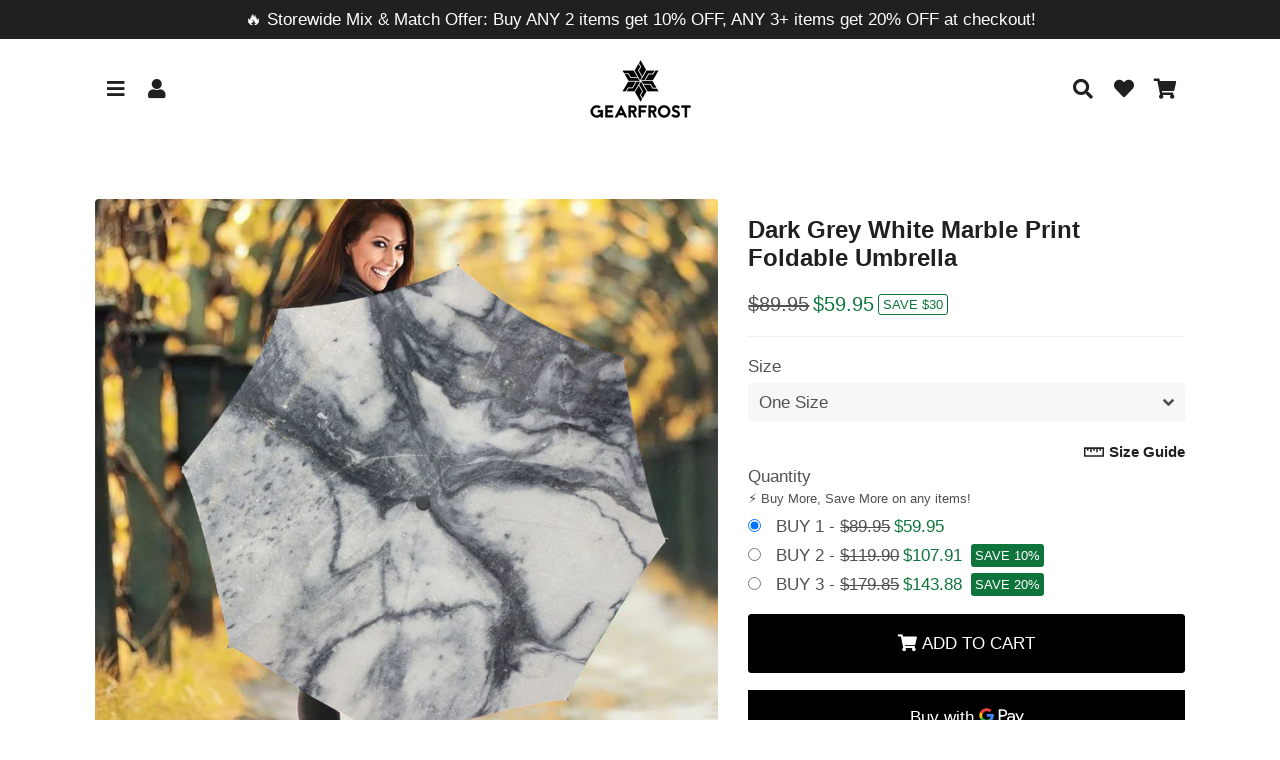

--- FILE ---
content_type: text/html; charset=utf-8
request_url: https://gearfrost.com/products/dark-grey-white-marble-print-foldable-umbrella
body_size: 70737
content:
<!doctype html>
<html class="no-js" lang="en">
<head>
  <!-- Basic page needs ================================================== -->
  <meta charset="utf-8">
  <meta http-equiv="X-UA-Compatible" content="IE=edge,chrome=1">
  <meta name="google-site-verification" content="T7PB-aKJD6TBYGXMHy9zL5zhqDQ4hBKdIBvVzIEjDxQ" />
  <meta name="msvalidate.01" content="DE440FF9DBA79168611E404E5125C8E3" />
  <meta name="p:domain_verify" content="51409edc2b35d88a3f1a43ede0644320"/>
  <meta name="facebook-domain-verification" content="hlegkv0ud80gx3he5ohnrqautg1rmr" />
  <meta name="viewport" content="width=device-width,initial-scale=1,shrink-to-fit=no">
  <meta name="theme-color" content="#000000">
  <meta name="apple-mobile-web-app-capable" content="yes">
  <meta name="mobile-web-app-capable" content="yes">
  <meta name="author" content="GearFrost">
  <link rel="canonical" href="https://gearfrost.com/products/dark-grey-white-marble-print-foldable-umbrella">
  
<!-- Global site tag (gtag.js) - Google Analytics -->
<script async src="https://www.googletagmanager.com/gtag/js?id=G-KJBF8LZYY6"></script>
<script>
  window.dataLayer = window.dataLayer || [];
  function gtag(){dataLayer.push(arguments);}
  gtag('js', new Date());

  gtag('config', 'G-KJBF8LZYY6');
</script>

  <!-- Fav icon ================================================== -->
  
    <link sizes="192x192" rel="shortcut icon" href="//gearfrost.com/cdn/shop/files/Favicon_192x192.png?v=1613669060" type="image/png">
  

  <!-- Title and description ================================================== -->
  <title>
    Dark Grey White Marble Print Foldable Umbrella &ndash; GearFrost
  </title>

  
    <meta name="description" content="Are you looking for unique umbrellas? Check our Dark Grey White Marble Print Foldable Umbrella on GearFrost. Our umbrellas are handcrafted to the highest quality standards and made-to-order for you! Each umbrella is constructed from a premium waterproof polyester fabric that&#39;s durable and will keep you protected in any">
  

  <!-- Social meta ================================================== -->
  <!-- /snippets/social-meta-tags.liquid -->




<meta property="og:site_name" content="GearFrost">
<meta property="og:url" content="https://gearfrost.com/products/dark-grey-white-marble-print-foldable-umbrella">
<meta property="og:title" content="Dark Grey White Marble Print Foldable Umbrella">
<meta property="og:type" content="product">
<meta property="og:description" content="Are you looking for unique umbrellas? Check our Dark Grey White Marble Print Foldable Umbrella on GearFrost. Our umbrellas are handcrafted to the highest quality standards and made-to-order for you! Each umbrella is constructed from a premium waterproof polyester fabric that&#39;s durable and will keep you protected in any">

  <meta property="og:price:amount" content="59.95">
  <meta property="og:price:currency" content="USD">

<meta property="og:image" content="http://gearfrost.com/cdn/shop/files/dark-grey-white-marble-print-foldable-umbrella-01_1200x1200.jpg?v=1698941763"><meta property="og:image" content="http://gearfrost.com/cdn/shop/files/umbrella-01_2a7618d2-d44e-4ab4-a4e0-b0bc8b9eb07d_1200x1200.png?v=1698941762"><meta property="og:image" content="http://gearfrost.com/cdn/shop/files/umbrella-02_e5f02086-d30e-4f0a-a8d3-054f36fbd68b_1200x1200.png?v=1698941762">
<meta property="og:image:secure_url" content="https://gearfrost.com/cdn/shop/files/dark-grey-white-marble-print-foldable-umbrella-01_1200x1200.jpg?v=1698941763"><meta property="og:image:secure_url" content="https://gearfrost.com/cdn/shop/files/umbrella-01_2a7618d2-d44e-4ab4-a4e0-b0bc8b9eb07d_1200x1200.png?v=1698941762"><meta property="og:image:secure_url" content="https://gearfrost.com/cdn/shop/files/umbrella-02_e5f02086-d30e-4f0a-a8d3-054f36fbd68b_1200x1200.png?v=1698941762">


<meta name="twitter:card" content="summary_large_image">
<meta name="twitter:title" content="Dark Grey White Marble Print Foldable Umbrella">
<meta name="twitter:description" content="Are you looking for unique umbrellas? Check our Dark Grey White Marble Print Foldable Umbrella on GearFrost. Our umbrellas are handcrafted to the highest quality standards and made-to-order for you! Each umbrella is constructed from a premium waterproof polyester fabric that&#39;s durable and will keep you protected in any">


  <!-- CSS ================================================== -->
  <link href="//gearfrost.com/cdn/shop/t/4/assets/theme.scss.css?v=151110306232852023431765545903" rel="stylesheet" type="text/css" media="all" />

  <!-- Vendors ================================================== -->
  <link rel="stylesheet" href="https://use.fontawesome.com/releases/v5.7.2/css/all.css" integrity="sha384-fnmOCqbTlWIlj8LyTjo7mOUStjsKC4pOpQbqyi7RrhN7udi9RwhKkMHpvLbHG9Sr" crossorigin="anonymous">
  
  <!-- Sections ================================================== -->
  <script>
    window.theme = window.theme || {};
window.wishlist = window.wishlist || {};
    theme.strings = {
      zoomClose: "Close (Esc)",
      zoomPrev: "Previous (Left arrow key)",
      zoomNext: "Next (Right arrow key)",
      moneyFormat: "${{amount}}",
      addressError: "Error looking up that address",
      addressNoResults: "No results for that address",
      addressQueryLimit: "You have exceeded the Google API usage limit. Consider upgrading to a \u003ca href=\"https:\/\/developers.google.com\/maps\/premium\/usage-limits\"\u003ePremium Plan\u003c\/a\u003e.",
      authError: "There was a problem authenticating your Google Maps account.",
      cartCookie: "Enable cookies to use the shopping cart"
    };
    theme.settings = {
      cartType: "drawer",
      gridType: null
    };
  </script>

  <script src="//gearfrost.com/cdn/shop/t/4/assets/jquery-2.2.3.min.js?v=58211863146907186831603289255" type="text/javascript"></script>
  
  
  
  <script src="//gearfrost.com/cdn/shop/t/4/assets/lazysizes.min.js?v=155223123402716617051603289255" async="async"></script>

  <script src="//gearfrost.com/cdn/shop/t/4/assets/theme.js?v=171174110709391521891711051294" defer="defer"></script>

  <script src="//gearfrost.com/cdn/shop/t/4/assets/dbtfy-addons.js?v=117929708604234804141754599724" defer="defer"></script> <!-- Header hook for plugins ================================================== -->
  <script>window.performance && window.performance.mark && window.performance.mark('shopify.content_for_header.start');</script><meta id="shopify-digital-wallet" name="shopify-digital-wallet" content="/1130594362/digital_wallets/dialog">
<link rel="alternate" type="application/json+oembed" href="https://gearfrost.com/products/dark-grey-white-marble-print-foldable-umbrella.oembed">
<script async="async" src="/checkouts/internal/preloads.js?locale=en-US"></script>
<script id="shopify-features" type="application/json">{"accessToken":"7f1e14328bacc0e1eb560fd05b78b8d6","betas":["rich-media-storefront-analytics"],"domain":"gearfrost.com","predictiveSearch":true,"shopId":1130594362,"locale":"en"}</script>
<script>var Shopify = Shopify || {};
Shopify.shop = "gearfrost.myshopify.com";
Shopify.locale = "en";
Shopify.currency = {"active":"USD","rate":"1.0"};
Shopify.country = "US";
Shopify.theme = {"name":"debutify Debutify 2.0.2","id":114420383893,"schema_name":"Debutify","schema_version":"2.0.1","theme_store_id":null,"role":"main"};
Shopify.theme.handle = "null";
Shopify.theme.style = {"id":null,"handle":null};
Shopify.cdnHost = "gearfrost.com/cdn";
Shopify.routes = Shopify.routes || {};
Shopify.routes.root = "/";</script>
<script type="module">!function(o){(o.Shopify=o.Shopify||{}).modules=!0}(window);</script>
<script>!function(o){function n(){var o=[];function n(){o.push(Array.prototype.slice.apply(arguments))}return n.q=o,n}var t=o.Shopify=o.Shopify||{};t.loadFeatures=n(),t.autoloadFeatures=n()}(window);</script>
<script id="shop-js-analytics" type="application/json">{"pageType":"product"}</script>
<script defer="defer" async type="module" src="//gearfrost.com/cdn/shopifycloud/shop-js/modules/v2/client.init-shop-cart-sync_BdyHc3Nr.en.esm.js"></script>
<script defer="defer" async type="module" src="//gearfrost.com/cdn/shopifycloud/shop-js/modules/v2/chunk.common_Daul8nwZ.esm.js"></script>
<script type="module">
  await import("//gearfrost.com/cdn/shopifycloud/shop-js/modules/v2/client.init-shop-cart-sync_BdyHc3Nr.en.esm.js");
await import("//gearfrost.com/cdn/shopifycloud/shop-js/modules/v2/chunk.common_Daul8nwZ.esm.js");

  window.Shopify.SignInWithShop?.initShopCartSync?.({"fedCMEnabled":true,"windoidEnabled":true});

</script>
<script>(function() {
  var isLoaded = false;
  function asyncLoad() {
    if (isLoaded) return;
    isLoaded = true;
    var urls = ["https:\/\/loox.io\/widget\/EJpGRZ9t4\/loox.1525483925797.js?shop=gearfrost.myshopify.com","https:\/\/app.kiwisizing.com\/web\/js\/dist\/kiwiSizing\/plugin\/SizingPlugin.prod.js?v=330\u0026shop=gearfrost.myshopify.com","https:\/\/d23dclunsivw3h.cloudfront.net\/redirect-app.js?shop=gearfrost.myshopify.com","https:\/\/sfdr.co\/sfdr.js?sid=22444\u0026shop=gearfrost.myshopify.com","\/\/cdn.shopify.com\/proxy\/c1e315de26786ede91e87039df52d843bd6ccd18607233e81370cd5fd868d1df\/static.cdn.printful.com\/static\/js\/external\/shopify-product-customizer.js?v=0.28\u0026shop=gearfrost.myshopify.com\u0026sp-cache-control=cHVibGljLCBtYXgtYWdlPTkwMA","https:\/\/s3.eu-west-1.amazonaws.com\/production-klarna-il-shopify-osm\/a6c5e37d3b587ca7438f15aa90b429b47085a035\/gearfrost.myshopify.com-1708614929700.js?shop=gearfrost.myshopify.com"];
    for (var i = 0; i < urls.length; i++) {
      var s = document.createElement('script');
      s.type = 'text/javascript';
      s.async = true;
      s.src = urls[i];
      var x = document.getElementsByTagName('script')[0];
      x.parentNode.insertBefore(s, x);
    }
  };
  if(window.attachEvent) {
    window.attachEvent('onload', asyncLoad);
  } else {
    window.addEventListener('load', asyncLoad, false);
  }
})();</script>
<script id="__st">var __st={"a":1130594362,"offset":-28800,"reqid":"9c40dcd6-63f7-496b-bf25-fb666bca6878-1769009544","pageurl":"gearfrost.com\/products\/dark-grey-white-marble-print-foldable-umbrella","u":"15004b49a43b","p":"product","rtyp":"product","rid":2375530709050};</script>
<script>window.ShopifyPaypalV4VisibilityTracking = true;</script>
<script id="captcha-bootstrap">!function(){'use strict';const t='contact',e='account',n='new_comment',o=[[t,t],['blogs',n],['comments',n],[t,'customer']],c=[[e,'customer_login'],[e,'guest_login'],[e,'recover_customer_password'],[e,'create_customer']],r=t=>t.map((([t,e])=>`form[action*='/${t}']:not([data-nocaptcha='true']) input[name='form_type'][value='${e}']`)).join(','),a=t=>()=>t?[...document.querySelectorAll(t)].map((t=>t.form)):[];function s(){const t=[...o],e=r(t);return a(e)}const i='password',u='form_key',d=['recaptcha-v3-token','g-recaptcha-response','h-captcha-response',i],f=()=>{try{return window.sessionStorage}catch{return}},m='__shopify_v',_=t=>t.elements[u];function p(t,e,n=!1){try{const o=window.sessionStorage,c=JSON.parse(o.getItem(e)),{data:r}=function(t){const{data:e,action:n}=t;return t[m]||n?{data:e,action:n}:{data:t,action:n}}(c);for(const[e,n]of Object.entries(r))t.elements[e]&&(t.elements[e].value=n);n&&o.removeItem(e)}catch(o){console.error('form repopulation failed',{error:o})}}const l='form_type',E='cptcha';function T(t){t.dataset[E]=!0}const w=window,h=w.document,L='Shopify',v='ce_forms',y='captcha';let A=!1;((t,e)=>{const n=(g='f06e6c50-85a8-45c8-87d0-21a2b65856fe',I='https://cdn.shopify.com/shopifycloud/storefront-forms-hcaptcha/ce_storefront_forms_captcha_hcaptcha.v1.5.2.iife.js',D={infoText:'Protected by hCaptcha',privacyText:'Privacy',termsText:'Terms'},(t,e,n)=>{const o=w[L][v],c=o.bindForm;if(c)return c(t,g,e,D).then(n);var r;o.q.push([[t,g,e,D],n]),r=I,A||(h.body.append(Object.assign(h.createElement('script'),{id:'captcha-provider',async:!0,src:r})),A=!0)});var g,I,D;w[L]=w[L]||{},w[L][v]=w[L][v]||{},w[L][v].q=[],w[L][y]=w[L][y]||{},w[L][y].protect=function(t,e){n(t,void 0,e),T(t)},Object.freeze(w[L][y]),function(t,e,n,w,h,L){const[v,y,A,g]=function(t,e,n){const i=e?o:[],u=t?c:[],d=[...i,...u],f=r(d),m=r(i),_=r(d.filter((([t,e])=>n.includes(e))));return[a(f),a(m),a(_),s()]}(w,h,L),I=t=>{const e=t.target;return e instanceof HTMLFormElement?e:e&&e.form},D=t=>v().includes(t);t.addEventListener('submit',(t=>{const e=I(t);if(!e)return;const n=D(e)&&!e.dataset.hcaptchaBound&&!e.dataset.recaptchaBound,o=_(e),c=g().includes(e)&&(!o||!o.value);(n||c)&&t.preventDefault(),c&&!n&&(function(t){try{if(!f())return;!function(t){const e=f();if(!e)return;const n=_(t);if(!n)return;const o=n.value;o&&e.removeItem(o)}(t);const e=Array.from(Array(32),(()=>Math.random().toString(36)[2])).join('');!function(t,e){_(t)||t.append(Object.assign(document.createElement('input'),{type:'hidden',name:u})),t.elements[u].value=e}(t,e),function(t,e){const n=f();if(!n)return;const o=[...t.querySelectorAll(`input[type='${i}']`)].map((({name:t})=>t)),c=[...d,...o],r={};for(const[a,s]of new FormData(t).entries())c.includes(a)||(r[a]=s);n.setItem(e,JSON.stringify({[m]:1,action:t.action,data:r}))}(t,e)}catch(e){console.error('failed to persist form',e)}}(e),e.submit())}));const S=(t,e)=>{t&&!t.dataset[E]&&(n(t,e.some((e=>e===t))),T(t))};for(const o of['focusin','change'])t.addEventListener(o,(t=>{const e=I(t);D(e)&&S(e,y())}));const B=e.get('form_key'),M=e.get(l),P=B&&M;t.addEventListener('DOMContentLoaded',(()=>{const t=y();if(P)for(const e of t)e.elements[l].value===M&&p(e,B);[...new Set([...A(),...v().filter((t=>'true'===t.dataset.shopifyCaptcha))])].forEach((e=>S(e,t)))}))}(h,new URLSearchParams(w.location.search),n,t,e,['guest_login'])})(!0,!0)}();</script>
<script integrity="sha256-4kQ18oKyAcykRKYeNunJcIwy7WH5gtpwJnB7kiuLZ1E=" data-source-attribution="shopify.loadfeatures" defer="defer" src="//gearfrost.com/cdn/shopifycloud/storefront/assets/storefront/load_feature-a0a9edcb.js" crossorigin="anonymous"></script>
<script data-source-attribution="shopify.dynamic_checkout.dynamic.init">var Shopify=Shopify||{};Shopify.PaymentButton=Shopify.PaymentButton||{isStorefrontPortableWallets:!0,init:function(){window.Shopify.PaymentButton.init=function(){};var t=document.createElement("script");t.src="https://gearfrost.com/cdn/shopifycloud/portable-wallets/latest/portable-wallets.en.js",t.type="module",document.head.appendChild(t)}};
</script>
<script data-source-attribution="shopify.dynamic_checkout.buyer_consent">
  function portableWalletsHideBuyerConsent(e){var t=document.getElementById("shopify-buyer-consent"),n=document.getElementById("shopify-subscription-policy-button");t&&n&&(t.classList.add("hidden"),t.setAttribute("aria-hidden","true"),n.removeEventListener("click",e))}function portableWalletsShowBuyerConsent(e){var t=document.getElementById("shopify-buyer-consent"),n=document.getElementById("shopify-subscription-policy-button");t&&n&&(t.classList.remove("hidden"),t.removeAttribute("aria-hidden"),n.addEventListener("click",e))}window.Shopify?.PaymentButton&&(window.Shopify.PaymentButton.hideBuyerConsent=portableWalletsHideBuyerConsent,window.Shopify.PaymentButton.showBuyerConsent=portableWalletsShowBuyerConsent);
</script>
<script data-source-attribution="shopify.dynamic_checkout.cart.bootstrap">document.addEventListener("DOMContentLoaded",(function(){function t(){return document.querySelector("shopify-accelerated-checkout-cart, shopify-accelerated-checkout")}if(t())Shopify.PaymentButton.init();else{new MutationObserver((function(e,n){t()&&(Shopify.PaymentButton.init(),n.disconnect())})).observe(document.body,{childList:!0,subtree:!0})}}));
</script>
<script id='scb4127' type='text/javascript' async='' src='https://gearfrost.com/cdn/shopifycloud/privacy-banner/storefront-banner.js'></script><link id="shopify-accelerated-checkout-styles" rel="stylesheet" media="screen" href="https://gearfrost.com/cdn/shopifycloud/portable-wallets/latest/accelerated-checkout-backwards-compat.css" crossorigin="anonymous">
<style id="shopify-accelerated-checkout-cart">
        #shopify-buyer-consent {
  margin-top: 1em;
  display: inline-block;
  width: 100%;
}

#shopify-buyer-consent.hidden {
  display: none;
}

#shopify-subscription-policy-button {
  background: none;
  border: none;
  padding: 0;
  text-decoration: underline;
  font-size: inherit;
  cursor: pointer;
}

#shopify-subscription-policy-button::before {
  box-shadow: none;
}

      </style>

<script>window.performance && window.performance.mark && window.performance.mark('shopify.content_for_header.end');</script>
  
  <script src="//gearfrost.com/cdn/shop/t/4/assets/modernizr.min.js?v=21391054748206432451603289255" type="text/javascript"></script>

  
  
  
  <script>var loox_global_hash = '1768972861157';</script><style>.loox-reviews-default { max-width: 1200px; margin: 0 auto; }.loox-rating .loox-icon { color:#ff9900; }
:root { --lxs-rating-icon-color: #ff9900; }</style>
  
<!-- Global site tag (gtag.js) - Google Ads: 804152745 -->
<script async src="https://www.googletagmanager.com/gtag/js?id=AW-804152745"></script>
<script>
  window.dataLayer = window.dataLayer || [];
  function gtag(){dataLayer.push(arguments);}
  gtag('js', new Date());

  gtag('config', 'AW-804152745');
</script>
 
<!-- Event snippet for dynamic remarketing page -->
<script>
  gtag('event', 'page_view', {
    'send_to': 'AW-804152745',
    'user_id': 'GearFrost',
    'value': '59.95',
    'items': [{
      'id': '2375530709050',
      'google_business_vertical': 'retail'
    }, {
      'id': '2375530709050',
      'location_id': 'US',
      'google_business_vertical': 'custom'
    }]
  });
</script>
  
<!-- Pinterest Tag -->
<script>
!function(e){if(!window.pintrk){window.pintrk = function () {
window.pintrk.queue.push(Array.prototype.slice.call(arguments))};var
  n=window.pintrk;n.queue=[],n.version="3.0";var
  t=document.createElement("script");t.async=!0,t.src=e;var
  r=document.getElementsByTagName("script")[0];
  r.parentNode.insertBefore(t,r)}}("https://s.pinimg.com/ct/core.js");
pintrk('load', '2612592833191', {em: '<user_email_address>'});
pintrk('page');
</script>
<noscript>
<img height="1" width="1" style="display:none;" alt=""
  src="https://ct.pinterest.com/v3/?event=init&tid=2612592833191&pd[em]=<hashed_email_address>&noscript=1" />
</noscript>
<!-- end Pinterest Tag -->
  
<!-- Bing UET tracking -->
<script>(function(w,d,t,r,u){var f,n,i;w[u]=w[u]||[],f=function(){var o={ti:"26030526"};o.q=w[u],w[u]=new UET(o),w[u].push("pageLoad")},n=d.createElement(t),n.src=r,n.async=1,n.onload=n.onreadystatechange=function(){var s=this.readyState;s&&s!=="loaded"&&s!=="complete"||(f(),n.onload=n.onreadystatechange=null)},i=d.getElementsByTagName(t)[0],i.parentNode.insertBefore(n,i)})(window,document,"script","//bat.bing.com/bat.js","uetq");</script>

<script>
pintrk('track', 'pagevisit');
</script>
  
<!-- Tiktok tracking -->
<script>
!function (w, d, t) {
  w.TiktokAnalyticsObject=t;var ttq=w[t]=w[t]||[];ttq.methods=["page","track","identify","instances","debug","on","off","once","ready","alias","group","enableCookie","disableCookie"],ttq.setAndDefer=function(t,e){t[e]=function(){t.push([e].concat(Array.prototype.slice.call(arguments,0)))}};for(var i=0;i<ttq.methods.length;i++)ttq.setAndDefer(ttq,ttq.methods[i]);ttq.instance=function(t){for(var e=ttq._i[t]||[],n=0;n<ttq.methods.length;n++)ttq.setAndDefer(e,ttq.methods[n]);return e},ttq.load=function(e,n){var i="https://analytics.tiktok.com/i18n/pixel/events.js";ttq._i=ttq._i||{},ttq._i[e]=[],ttq._i[e]._u=i,ttq._t=ttq._t||{},ttq._t[e]=+new Date,ttq._o=ttq._o||{},ttq._o[e]=n||{};var o=document.createElement("script");o.type="text/javascript",o.async=!0,o.src=i+"?sdkid="+e+"&lib="+t;var a=document.getElementsByTagName("script")[0];a.parentNode.insertBefore(o,a)};


  ttq.load('C0H6P8CP76SVVJ0URLTG');
  ttq.page();
}(window, document, 'ttq');
</script>
<!-- end Tiktok tracking -->

<script>
    
    
    
    
    var gsf_conversion_data = {page_type : 'product', event : 'view_item', data : {product_data : [{variant_id : 23025974050874, product_id : 2375530709050, name : "Dark Grey White Marble Print Foldable Umbrella", price : "59.95", currency : "USD", sku : "3HMHYS02-ML10207965-ONESIZE", brand : "GearFrost", variant : "One Size", category : "Foldable Umbrella", quantity : "0" }], total_price : "59.95", shop_currency : "USD"}};
    
</script>

<script defer src='https://cdn.debutify.com/scripts/production/Z2VhcmZyb3N0Lm15c2hvcGlmeS5jb20=/debutify_script_tags.js'></script>

<!-- BEGIN app block: shopify://apps/sc-easy-redirects/blocks/app/be3f8dbd-5d43-46b4-ba43-2d65046054c2 -->
    <!-- common for all pages -->
    
    
        <script src="https://cdn.shopify.com/extensions/264f3360-3201-4ab7-9087-2c63466c86a3/sc-easy-redirects-5/assets/esc-redirect-app-live-feature.js" async></script>
    




<!-- END app block --><!-- BEGIN app block: shopify://apps/uppromote-affiliate/blocks/message-bar/64c32457-930d-4cb9-9641-e24c0d9cf1f4 -->

<style>
    body {
        transition: padding-top .2s;
    }
    .scaaf-message-bar {
        --primary-text-color: ;
        --secondary-text-color: ;
        --primary-bg-color: ;
        --secondary-bg-color: ;
        --primary-text-size: px;
        --secondary-text-size: px;
        text-align: center;
        display: block;
        width: 100%;
        padding: 10px;
        animation-duration: .5s;
        animation-name: fadeIn;
        position: absolute;
        top: 0;
        left: 0;
        width: 100%;
        z-index: 10;
    }

    .scaaf-message-bar-content {
        margin: 0;
        padding: 0;
    }

    .scaaf-message-bar[data-layout=referring] {
        background-color: var(--primary-bg-color);
        color: var(--primary-text-color);
        font-size: var(--primary-text-size);
    }

    .scaaf-message-bar[data-layout=direct] {
        background-color: var(--secondary-bg-color);
        color: var(--secondary-text-color);
        font-size: var(--secondary-text-size);
    }

</style>

<script type="text/javascript">
    (function() {
        let container, contentContainer
        const settingTag = document.querySelector('script#uppromote-message-bar-setting')

        if (!settingTag || !settingTag.textContent) {
            return
        }

        const setting = JSON.parse(settingTag.textContent)
        if (!setting.referral_enable) {
            return
        }

        const getCookie = (cName) => {
            let name = cName + '='
            let decodedCookie = decodeURIComponent(document.cookie)
            let ca = decodedCookie.split(';')
            for (let i = 0; i < ca.length; i++) {
                let c = ca[i]
                while (c.charAt(0) === ' ') {
                    c = c.substring(1)
                }
                if (c.indexOf(name) === 0) {
                    return c.substring(name.length, c.length)
                }
            }

            return null
        }

        function renderContainer() {
            container = document.createElement('div')
            container.classList.add('scaaf-message-bar')
            contentContainer = document.createElement('p')
            contentContainer.classList.add('scaaf-message-bar-content')
            container.append(contentContainer)
        }

        function calculateLayout() {
            const height = container.scrollHeight

            function onMouseMove() {
                document.body.style.paddingTop = `${height}px`
                document.body.removeEventListener('mousemove', onMouseMove)
                document.body.removeEventListener('touchstart', onMouseMove)
            }

            document.body.addEventListener('mousemove', onMouseMove)
            document.body.addEventListener('touchstart', onMouseMove)
        }

        renderContainer()

        function fillDirectContent() {
            if (!setting.not_referral_enable) {
                return
            }
            container.dataset.layout = 'direct'
            contentContainer.textContent = setting.not_referral_content
            document.body.prepend(container)
            calculateLayout()
        }

        function prepareForReferring() {
            contentContainer.textContent = 'Loading'
            contentContainer.style.visibility = 'hidden'
            document.body.prepend(container)
            calculateLayout()
        }

        function fillReferringContent(aff) {
            container.dataset.layout = 'referring'
            contentContainer.textContent = setting.referral_content
                .replaceAll('{affiliate_name}', aff.name)
                .replaceAll('{company}', aff.company)
                .replaceAll('{affiliate_firstname}', aff.first_name)
                .replaceAll('{personal_detail}', aff.personal_detail)
            contentContainer.style.visibility = 'visible'
        }

        function safeJsonParse (str) {
            if (!str) return null;
            try {
                return JSON.parse(str);
            } catch {
                return null;
            }
        }

        function renderFromCookie(affiliateID) {
            if (!affiliateID) {
                fillDirectContent()
                return
            }

            prepareForReferring()

            let info
            const raw = getCookie('_up_a_info')

            try {
                if (raw) {
                    info = safeJsonParse(raw)
                }
            } catch {
                console.warn('Affiliate info (_up_a_info) is invalid JSON', raw)
                fillDirectContent()
                return
            }

            if (!info) {
                fillDirectContent()
                return
            }

            const aff = {
                company: info.company || '',
                name: (info.first_name || '') + ' ' + (info.last_name || ''),
                first_name: info.first_name || '',
                personal_detail: getCookie('scaaf_pd') || ''
            }

            fillReferringContent(aff)
        }

        function paintMessageBar() {
            if (!document.body) {
                return requestAnimationFrame(paintMessageBar)
            }

            const urlParams = new URLSearchParams(window.location.search)
            const scaRef = urlParams.get("sca_ref")
            const urlAffiliateID = scaRef ? scaRef.split('.')[0] + '' : null
            const cookieAffiliateID = getCookie('up_uppromote_aid')
            const isReferralLink = !!scaRef

            if (!isReferralLink) {
                if (cookieAffiliateID) {
                    renderFromCookie(cookieAffiliateID)
                    return
                }
                fillDirectContent()
                return
            }

            if (cookieAffiliateID === urlAffiliateID) {
                renderFromCookie(cookieAffiliateID)
                return
            }

            const lastClick = Number(getCookie('up_uppromote_lc') || 0)
            const diffMinuteFromNow = (Date.now() - lastClick) / (60 * 1000)
            if (diffMinuteFromNow <= 1) {
                renderFromCookie(cookieAffiliateID)
                return
            }

            let waited = 0
            const MAX_WAIT = 5000
            const INTERVAL = 300

            const timer = setInterval(() => {
                const newCookieID = getCookie('up_uppromote_aid')
                const isStillThatAffiliate = newCookieID === urlAffiliateID
                const isReceived = localStorage.getItem('up_uppromote_received') === '1'
                let isLoadedAffiliateInfoDone = !!safeJsonParse(getCookie('_up_a_info'))

                if (isReceived && isStillThatAffiliate && isLoadedAffiliateInfoDone) {
                    clearInterval(timer)
                    renderFromCookie(newCookieID)
                    return
                }

                waited += INTERVAL
                if (waited >= MAX_WAIT) {
                    clearInterval(timer)
                    fillDirectContent()
                }
            }, INTERVAL)
        }

        requestAnimationFrame(paintMessageBar)
    })()
</script>


<!-- END app block --><!-- BEGIN app block: shopify://apps/uppromote-affiliate/blocks/core-script/64c32457-930d-4cb9-9641-e24c0d9cf1f4 --><!-- BEGIN app snippet: core-metafields-setting --><!--suppress ES6ConvertVarToLetConst -->
<script type="application/json" id="core-uppromote-settings">{"app_env":{"env":"production"}}</script>
<script type="application/json" id="core-uppromote-cart">{"note":null,"attributes":{},"original_total_price":0,"total_price":0,"total_discount":0,"total_weight":0.0,"item_count":0,"items":[],"requires_shipping":false,"currency":"USD","items_subtotal_price":0,"cart_level_discount_applications":[],"checkout_charge_amount":0}</script>
<script id="core-uppromote-quick-store-tracking-vars">
    function getDocumentContext(){const{href:a,hash:b,host:c,hostname:d,origin:e,pathname:f,port:g,protocol:h,search:i}=window.location,j=document.referrer,k=document.characterSet,l=document.title;return{location:{href:a,hash:b,host:c,hostname:d,origin:e,pathname:f,port:g,protocol:h,search:i},referrer:j||document.location.href,characterSet:k,title:l}}function getNavigatorContext(){const{language:a,cookieEnabled:b,languages:c,userAgent:d}=navigator;return{language:a,cookieEnabled:b,languages:c,userAgent:d}}function getWindowContext(){const{innerHeight:a,innerWidth:b,outerHeight:c,outerWidth:d,origin:e,screen:{height:j,width:k},screenX:f,screenY:g,scrollX:h,scrollY:i}=window;return{innerHeight:a,innerWidth:b,outerHeight:c,outerWidth:d,origin:e,screen:{screenHeight:j,screenWidth:k},screenX:f,screenY:g,scrollX:h,scrollY:i,location:getDocumentContext().location}}function getContext(){return{document:getDocumentContext(),navigator:getNavigatorContext(),window:getWindowContext()}}
    if (window.location.href.includes('?sca_ref=')) {
        localStorage.setItem('__up_lastViewedPageContext', JSON.stringify({
            context: getContext(),
            timestamp: new Date().toISOString(),
        }))
    }
</script>

<script id="core-uppromote-setting-booster">
    var UpPromoteCoreSettings = JSON.parse(document.getElementById('core-uppromote-settings').textContent)
    UpPromoteCoreSettings.currentCart = JSON.parse(document.getElementById('core-uppromote-cart')?.textContent || '{}')
    const idToClean = ['core-uppromote-settings', 'core-uppromote-cart', 'core-uppromote-setting-booster', 'core-uppromote-quick-store-tracking-vars']
    idToClean.forEach(id => {
        document.getElementById(id)?.remove()
    })
</script>
<!-- END app snippet -->


<!-- END app block --><!-- BEGIN app block: shopify://apps/simprosys-google-shopping-feed/blocks/core_settings_block/1f0b859e-9fa6-4007-97e8-4513aff5ff3b --><!-- BEGIN: GSF App Core Tags & Scripts by Simprosys Google Shopping Feed -->









<!-- END: GSF App Core Tags & Scripts by Simprosys Google Shopping Feed -->
<!-- END app block --><!-- BEGIN app block: shopify://apps/uppromote-affiliate/blocks/customer-referral/64c32457-930d-4cb9-9641-e24c0d9cf1f4 --><link rel="preload" href="https://cdn.shopify.com/extensions/019bdee1-a01e-7784-8dda-67e27c4ae6f0/app-106/assets/customer-referral.css" as="style" onload="this.onload=null;this.rel='stylesheet'">
<script>
  document.addEventListener("DOMContentLoaded", function () {
    const params = new URLSearchParams(window.location.search);
    if (params.has('sca_ref') || params.has('sca_crp')) {
      document.body.setAttribute('is-affiliate-link', '');
    }
  });
</script>


<!-- END app block --><script src="https://cdn.shopify.com/extensions/019bdee1-a01e-7784-8dda-67e27c4ae6f0/app-106/assets/core.min.js" type="text/javascript" defer="defer"></script>
<script src="https://cdn.shopify.com/extensions/019bdee1-a01e-7784-8dda-67e27c4ae6f0/app-106/assets/customer-referral.js" type="text/javascript" defer="defer"></script>
<link href="https://monorail-edge.shopifysvc.com" rel="dns-prefetch">
<script>(function(){if ("sendBeacon" in navigator && "performance" in window) {try {var session_token_from_headers = performance.getEntriesByType('navigation')[0].serverTiming.find(x => x.name == '_s').description;} catch {var session_token_from_headers = undefined;}var session_cookie_matches = document.cookie.match(/_shopify_s=([^;]*)/);var session_token_from_cookie = session_cookie_matches && session_cookie_matches.length === 2 ? session_cookie_matches[1] : "";var session_token = session_token_from_headers || session_token_from_cookie || "";function handle_abandonment_event(e) {var entries = performance.getEntries().filter(function(entry) {return /monorail-edge.shopifysvc.com/.test(entry.name);});if (!window.abandonment_tracked && entries.length === 0) {window.abandonment_tracked = true;var currentMs = Date.now();var navigation_start = performance.timing.navigationStart;var payload = {shop_id: 1130594362,url: window.location.href,navigation_start,duration: currentMs - navigation_start,session_token,page_type: "product"};window.navigator.sendBeacon("https://monorail-edge.shopifysvc.com/v1/produce", JSON.stringify({schema_id: "online_store_buyer_site_abandonment/1.1",payload: payload,metadata: {event_created_at_ms: currentMs,event_sent_at_ms: currentMs}}));}}window.addEventListener('pagehide', handle_abandonment_event);}}());</script>
<script id="web-pixels-manager-setup">(function e(e,d,r,n,o){if(void 0===o&&(o={}),!Boolean(null===(a=null===(i=window.Shopify)||void 0===i?void 0:i.analytics)||void 0===a?void 0:a.replayQueue)){var i,a;window.Shopify=window.Shopify||{};var t=window.Shopify;t.analytics=t.analytics||{};var s=t.analytics;s.replayQueue=[],s.publish=function(e,d,r){return s.replayQueue.push([e,d,r]),!0};try{self.performance.mark("wpm:start")}catch(e){}var l=function(){var e={modern:/Edge?\/(1{2}[4-9]|1[2-9]\d|[2-9]\d{2}|\d{4,})\.\d+(\.\d+|)|Firefox\/(1{2}[4-9]|1[2-9]\d|[2-9]\d{2}|\d{4,})\.\d+(\.\d+|)|Chrom(ium|e)\/(9{2}|\d{3,})\.\d+(\.\d+|)|(Maci|X1{2}).+ Version\/(15\.\d+|(1[6-9]|[2-9]\d|\d{3,})\.\d+)([,.]\d+|)( \(\w+\)|)( Mobile\/\w+|) Safari\/|Chrome.+OPR\/(9{2}|\d{3,})\.\d+\.\d+|(CPU[ +]OS|iPhone[ +]OS|CPU[ +]iPhone|CPU IPhone OS|CPU iPad OS)[ +]+(15[._]\d+|(1[6-9]|[2-9]\d|\d{3,})[._]\d+)([._]\d+|)|Android:?[ /-](13[3-9]|1[4-9]\d|[2-9]\d{2}|\d{4,})(\.\d+|)(\.\d+|)|Android.+Firefox\/(13[5-9]|1[4-9]\d|[2-9]\d{2}|\d{4,})\.\d+(\.\d+|)|Android.+Chrom(ium|e)\/(13[3-9]|1[4-9]\d|[2-9]\d{2}|\d{4,})\.\d+(\.\d+|)|SamsungBrowser\/([2-9]\d|\d{3,})\.\d+/,legacy:/Edge?\/(1[6-9]|[2-9]\d|\d{3,})\.\d+(\.\d+|)|Firefox\/(5[4-9]|[6-9]\d|\d{3,})\.\d+(\.\d+|)|Chrom(ium|e)\/(5[1-9]|[6-9]\d|\d{3,})\.\d+(\.\d+|)([\d.]+$|.*Safari\/(?![\d.]+ Edge\/[\d.]+$))|(Maci|X1{2}).+ Version\/(10\.\d+|(1[1-9]|[2-9]\d|\d{3,})\.\d+)([,.]\d+|)( \(\w+\)|)( Mobile\/\w+|) Safari\/|Chrome.+OPR\/(3[89]|[4-9]\d|\d{3,})\.\d+\.\d+|(CPU[ +]OS|iPhone[ +]OS|CPU[ +]iPhone|CPU IPhone OS|CPU iPad OS)[ +]+(10[._]\d+|(1[1-9]|[2-9]\d|\d{3,})[._]\d+)([._]\d+|)|Android:?[ /-](13[3-9]|1[4-9]\d|[2-9]\d{2}|\d{4,})(\.\d+|)(\.\d+|)|Mobile Safari.+OPR\/([89]\d|\d{3,})\.\d+\.\d+|Android.+Firefox\/(13[5-9]|1[4-9]\d|[2-9]\d{2}|\d{4,})\.\d+(\.\d+|)|Android.+Chrom(ium|e)\/(13[3-9]|1[4-9]\d|[2-9]\d{2}|\d{4,})\.\d+(\.\d+|)|Android.+(UC? ?Browser|UCWEB|U3)[ /]?(15\.([5-9]|\d{2,})|(1[6-9]|[2-9]\d|\d{3,})\.\d+)\.\d+|SamsungBrowser\/(5\.\d+|([6-9]|\d{2,})\.\d+)|Android.+MQ{2}Browser\/(14(\.(9|\d{2,})|)|(1[5-9]|[2-9]\d|\d{3,})(\.\d+|))(\.\d+|)|K[Aa][Ii]OS\/(3\.\d+|([4-9]|\d{2,})\.\d+)(\.\d+|)/},d=e.modern,r=e.legacy,n=navigator.userAgent;return n.match(d)?"modern":n.match(r)?"legacy":"unknown"}(),u="modern"===l?"modern":"legacy",c=(null!=n?n:{modern:"",legacy:""})[u],f=function(e){return[e.baseUrl,"/wpm","/b",e.hashVersion,"modern"===e.buildTarget?"m":"l",".js"].join("")}({baseUrl:d,hashVersion:r,buildTarget:u}),m=function(e){var d=e.version,r=e.bundleTarget,n=e.surface,o=e.pageUrl,i=e.monorailEndpoint;return{emit:function(e){var a=e.status,t=e.errorMsg,s=(new Date).getTime(),l=JSON.stringify({metadata:{event_sent_at_ms:s},events:[{schema_id:"web_pixels_manager_load/3.1",payload:{version:d,bundle_target:r,page_url:o,status:a,surface:n,error_msg:t},metadata:{event_created_at_ms:s}}]});if(!i)return console&&console.warn&&console.warn("[Web Pixels Manager] No Monorail endpoint provided, skipping logging."),!1;try{return self.navigator.sendBeacon.bind(self.navigator)(i,l)}catch(e){}var u=new XMLHttpRequest;try{return u.open("POST",i,!0),u.setRequestHeader("Content-Type","text/plain"),u.send(l),!0}catch(e){return console&&console.warn&&console.warn("[Web Pixels Manager] Got an unhandled error while logging to Monorail."),!1}}}}({version:r,bundleTarget:l,surface:e.surface,pageUrl:self.location.href,monorailEndpoint:e.monorailEndpoint});try{o.browserTarget=l,function(e){var d=e.src,r=e.async,n=void 0===r||r,o=e.onload,i=e.onerror,a=e.sri,t=e.scriptDataAttributes,s=void 0===t?{}:t,l=document.createElement("script"),u=document.querySelector("head"),c=document.querySelector("body");if(l.async=n,l.src=d,a&&(l.integrity=a,l.crossOrigin="anonymous"),s)for(var f in s)if(Object.prototype.hasOwnProperty.call(s,f))try{l.dataset[f]=s[f]}catch(e){}if(o&&l.addEventListener("load",o),i&&l.addEventListener("error",i),u)u.appendChild(l);else{if(!c)throw new Error("Did not find a head or body element to append the script");c.appendChild(l)}}({src:f,async:!0,onload:function(){if(!function(){var e,d;return Boolean(null===(d=null===(e=window.Shopify)||void 0===e?void 0:e.analytics)||void 0===d?void 0:d.initialized)}()){var d=window.webPixelsManager.init(e)||void 0;if(d){var r=window.Shopify.analytics;r.replayQueue.forEach((function(e){var r=e[0],n=e[1],o=e[2];d.publishCustomEvent(r,n,o)})),r.replayQueue=[],r.publish=d.publishCustomEvent,r.visitor=d.visitor,r.initialized=!0}}},onerror:function(){return m.emit({status:"failed",errorMsg:"".concat(f," has failed to load")})},sri:function(e){var d=/^sha384-[A-Za-z0-9+/=]+$/;return"string"==typeof e&&d.test(e)}(c)?c:"",scriptDataAttributes:o}),m.emit({status:"loading"})}catch(e){m.emit({status:"failed",errorMsg:(null==e?void 0:e.message)||"Unknown error"})}}})({shopId: 1130594362,storefrontBaseUrl: "https://gearfrost.com",extensionsBaseUrl: "https://extensions.shopifycdn.com/cdn/shopifycloud/web-pixels-manager",monorailEndpoint: "https://monorail-edge.shopifysvc.com/unstable/produce_batch",surface: "storefront-renderer",enabledBetaFlags: ["2dca8a86"],webPixelsConfigList: [{"id":"1947009173","configuration":"{\"shop_id\":\"1130594362\",\"shop_domain\":\"gearfrost.myshopify.com\"}","eventPayloadVersion":"v1","runtimeContext":"STRICT","scriptVersion":"5e3d5e1b5722d4cd4411ebb64270f974","type":"APP","apiClientId":5049969,"privacyPurposes":["ANALYTICS","MARKETING","SALE_OF_DATA"],"dataSharingAdjustments":{"protectedCustomerApprovalScopes":[]}},{"id":"1528987797","configuration":"{\"account_ID\":\"35060\",\"google_analytics_tracking_tag\":\"1\",\"measurement_id\":\"2\",\"api_secret\":\"3\",\"shop_settings\":\"{\\\"custom_pixel_script\\\":\\\"https:\\\\\\\/\\\\\\\/storage.googleapis.com\\\\\\\/gsf-scripts\\\\\\\/custom-pixels\\\\\\\/gearfrost.js\\\"}\"}","eventPayloadVersion":"v1","runtimeContext":"LAX","scriptVersion":"c6b888297782ed4a1cba19cda43d6625","type":"APP","apiClientId":1558137,"privacyPurposes":[],"dataSharingAdjustments":{"protectedCustomerApprovalScopes":["read_customer_address","read_customer_email","read_customer_name","read_customer_personal_data","read_customer_phone"]}},{"id":"1354727573","configuration":"{\"storeIdentity\":\"gearfrost.myshopify.com\",\"baseURL\":\"https:\\\/\\\/api.printful.com\\\/shopify-pixels\"}","eventPayloadVersion":"v1","runtimeContext":"STRICT","scriptVersion":"74f275712857ab41bea9d998dcb2f9da","type":"APP","apiClientId":156624,"privacyPurposes":["ANALYTICS","MARKETING","SALE_OF_DATA"],"dataSharingAdjustments":{"protectedCustomerApprovalScopes":["read_customer_address","read_customer_email","read_customer_name","read_customer_personal_data","read_customer_phone"]}},{"id":"890699925","configuration":"{\"pixelCode\":\"CUQHJ73C77UBJN9TGKJ0\"}","eventPayloadVersion":"v1","runtimeContext":"STRICT","scriptVersion":"22e92c2ad45662f435e4801458fb78cc","type":"APP","apiClientId":4383523,"privacyPurposes":["ANALYTICS","MARKETING","SALE_OF_DATA"],"dataSharingAdjustments":{"protectedCustomerApprovalScopes":["read_customer_address","read_customer_email","read_customer_name","read_customer_personal_data","read_customer_phone"]}},{"id":"289046677","configuration":"{\"pixel_id\":\"612014392470381\",\"pixel_type\":\"facebook_pixel\"}","eventPayloadVersion":"v1","runtimeContext":"OPEN","scriptVersion":"ca16bc87fe92b6042fbaa3acc2fbdaa6","type":"APP","apiClientId":2329312,"privacyPurposes":["ANALYTICS","MARKETING","SALE_OF_DATA"],"dataSharingAdjustments":{"protectedCustomerApprovalScopes":["read_customer_address","read_customer_email","read_customer_name","read_customer_personal_data","read_customer_phone"]}},{"id":"187367573","configuration":"{\"shopId\":\"39934\",\"env\":\"production\",\"metaData\":\"[]\"}","eventPayloadVersion":"v1","runtimeContext":"STRICT","scriptVersion":"bfd9a967c6567947e7b2121ef63afeee","type":"APP","apiClientId":2773553,"privacyPurposes":[],"dataSharingAdjustments":{"protectedCustomerApprovalScopes":["read_customer_address","read_customer_email","read_customer_name","read_customer_personal_data","read_customer_phone"]}},{"id":"58097813","eventPayloadVersion":"1","runtimeContext":"LAX","scriptVersion":"8","type":"CUSTOM","privacyPurposes":["SALE_OF_DATA"],"name":"Simprosys Custom Pixel"},{"id":"74383509","eventPayloadVersion":"v1","runtimeContext":"LAX","scriptVersion":"1","type":"CUSTOM","privacyPurposes":["MARKETING"],"name":"Meta pixel (migrated)"},{"id":"shopify-app-pixel","configuration":"{}","eventPayloadVersion":"v1","runtimeContext":"STRICT","scriptVersion":"0450","apiClientId":"shopify-pixel","type":"APP","privacyPurposes":["ANALYTICS","MARKETING"]},{"id":"shopify-custom-pixel","eventPayloadVersion":"v1","runtimeContext":"LAX","scriptVersion":"0450","apiClientId":"shopify-pixel","type":"CUSTOM","privacyPurposes":["ANALYTICS","MARKETING"]}],isMerchantRequest: false,initData: {"shop":{"name":"GearFrost","paymentSettings":{"currencyCode":"USD"},"myshopifyDomain":"gearfrost.myshopify.com","countryCode":"US","storefrontUrl":"https:\/\/gearfrost.com"},"customer":null,"cart":null,"checkout":null,"productVariants":[{"price":{"amount":59.95,"currencyCode":"USD"},"product":{"title":"Dark Grey White Marble Print Foldable Umbrella","vendor":"GearFrost","id":"2375530709050","untranslatedTitle":"Dark Grey White Marble Print Foldable Umbrella","url":"\/products\/dark-grey-white-marble-print-foldable-umbrella","type":"Foldable Umbrella"},"id":"23025974050874","image":{"src":"\/\/gearfrost.com\/cdn\/shop\/files\/dark-grey-white-marble-print-foldable-umbrella-01.jpg?v=1698941763"},"sku":"3HMHYS02-ML10207965-ONESIZE","title":"One Size","untranslatedTitle":"One Size"}],"purchasingCompany":null},},"https://gearfrost.com/cdn","fcfee988w5aeb613cpc8e4bc33m6693e112",{"modern":"","legacy":""},{"shopId":"1130594362","storefrontBaseUrl":"https:\/\/gearfrost.com","extensionBaseUrl":"https:\/\/extensions.shopifycdn.com\/cdn\/shopifycloud\/web-pixels-manager","surface":"storefront-renderer","enabledBetaFlags":"[\"2dca8a86\"]","isMerchantRequest":"false","hashVersion":"fcfee988w5aeb613cpc8e4bc33m6693e112","publish":"custom","events":"[[\"page_viewed\",{}],[\"product_viewed\",{\"productVariant\":{\"price\":{\"amount\":59.95,\"currencyCode\":\"USD\"},\"product\":{\"title\":\"Dark Grey White Marble Print Foldable Umbrella\",\"vendor\":\"GearFrost\",\"id\":\"2375530709050\",\"untranslatedTitle\":\"Dark Grey White Marble Print Foldable Umbrella\",\"url\":\"\/products\/dark-grey-white-marble-print-foldable-umbrella\",\"type\":\"Foldable Umbrella\"},\"id\":\"23025974050874\",\"image\":{\"src\":\"\/\/gearfrost.com\/cdn\/shop\/files\/dark-grey-white-marble-print-foldable-umbrella-01.jpg?v=1698941763\"},\"sku\":\"3HMHYS02-ML10207965-ONESIZE\",\"title\":\"One Size\",\"untranslatedTitle\":\"One Size\"}}]]"});</script><script>
  window.ShopifyAnalytics = window.ShopifyAnalytics || {};
  window.ShopifyAnalytics.meta = window.ShopifyAnalytics.meta || {};
  window.ShopifyAnalytics.meta.currency = 'USD';
  var meta = {"product":{"id":2375530709050,"gid":"gid:\/\/shopify\/Product\/2375530709050","vendor":"GearFrost","type":"Foldable Umbrella","handle":"dark-grey-white-marble-print-foldable-umbrella","variants":[{"id":23025974050874,"price":5995,"name":"Dark Grey White Marble Print Foldable Umbrella - One Size","public_title":"One Size","sku":"3HMHYS02-ML10207965-ONESIZE"}],"remote":false},"page":{"pageType":"product","resourceType":"product","resourceId":2375530709050,"requestId":"9c40dcd6-63f7-496b-bf25-fb666bca6878-1769009544"}};
  for (var attr in meta) {
    window.ShopifyAnalytics.meta[attr] = meta[attr];
  }
</script>
<script class="analytics">
  (function () {
    var customDocumentWrite = function(content) {
      var jquery = null;

      if (window.jQuery) {
        jquery = window.jQuery;
      } else if (window.Checkout && window.Checkout.$) {
        jquery = window.Checkout.$;
      }

      if (jquery) {
        jquery('body').append(content);
      }
    };

    var hasLoggedConversion = function(token) {
      if (token) {
        return document.cookie.indexOf('loggedConversion=' + token) !== -1;
      }
      return false;
    }

    var setCookieIfConversion = function(token) {
      if (token) {
        var twoMonthsFromNow = new Date(Date.now());
        twoMonthsFromNow.setMonth(twoMonthsFromNow.getMonth() + 2);

        document.cookie = 'loggedConversion=' + token + '; expires=' + twoMonthsFromNow;
      }
    }

    var trekkie = window.ShopifyAnalytics.lib = window.trekkie = window.trekkie || [];
    if (trekkie.integrations) {
      return;
    }
    trekkie.methods = [
      'identify',
      'page',
      'ready',
      'track',
      'trackForm',
      'trackLink'
    ];
    trekkie.factory = function(method) {
      return function() {
        var args = Array.prototype.slice.call(arguments);
        args.unshift(method);
        trekkie.push(args);
        return trekkie;
      };
    };
    for (var i = 0; i < trekkie.methods.length; i++) {
      var key = trekkie.methods[i];
      trekkie[key] = trekkie.factory(key);
    }
    trekkie.load = function(config) {
      trekkie.config = config || {};
      trekkie.config.initialDocumentCookie = document.cookie;
      var first = document.getElementsByTagName('script')[0];
      var script = document.createElement('script');
      script.type = 'text/javascript';
      script.onerror = function(e) {
        var scriptFallback = document.createElement('script');
        scriptFallback.type = 'text/javascript';
        scriptFallback.onerror = function(error) {
                var Monorail = {
      produce: function produce(monorailDomain, schemaId, payload) {
        var currentMs = new Date().getTime();
        var event = {
          schema_id: schemaId,
          payload: payload,
          metadata: {
            event_created_at_ms: currentMs,
            event_sent_at_ms: currentMs
          }
        };
        return Monorail.sendRequest("https://" + monorailDomain + "/v1/produce", JSON.stringify(event));
      },
      sendRequest: function sendRequest(endpointUrl, payload) {
        // Try the sendBeacon API
        if (window && window.navigator && typeof window.navigator.sendBeacon === 'function' && typeof window.Blob === 'function' && !Monorail.isIos12()) {
          var blobData = new window.Blob([payload], {
            type: 'text/plain'
          });

          if (window.navigator.sendBeacon(endpointUrl, blobData)) {
            return true;
          } // sendBeacon was not successful

        } // XHR beacon

        var xhr = new XMLHttpRequest();

        try {
          xhr.open('POST', endpointUrl);
          xhr.setRequestHeader('Content-Type', 'text/plain');
          xhr.send(payload);
        } catch (e) {
          console.log(e);
        }

        return false;
      },
      isIos12: function isIos12() {
        return window.navigator.userAgent.lastIndexOf('iPhone; CPU iPhone OS 12_') !== -1 || window.navigator.userAgent.lastIndexOf('iPad; CPU OS 12_') !== -1;
      }
    };
    Monorail.produce('monorail-edge.shopifysvc.com',
      'trekkie_storefront_load_errors/1.1',
      {shop_id: 1130594362,
      theme_id: 114420383893,
      app_name: "storefront",
      context_url: window.location.href,
      source_url: "//gearfrost.com/cdn/s/trekkie.storefront.cd680fe47e6c39ca5d5df5f0a32d569bc48c0f27.min.js"});

        };
        scriptFallback.async = true;
        scriptFallback.src = '//gearfrost.com/cdn/s/trekkie.storefront.cd680fe47e6c39ca5d5df5f0a32d569bc48c0f27.min.js';
        first.parentNode.insertBefore(scriptFallback, first);
      };
      script.async = true;
      script.src = '//gearfrost.com/cdn/s/trekkie.storefront.cd680fe47e6c39ca5d5df5f0a32d569bc48c0f27.min.js';
      first.parentNode.insertBefore(script, first);
    };
    trekkie.load(
      {"Trekkie":{"appName":"storefront","development":false,"defaultAttributes":{"shopId":1130594362,"isMerchantRequest":null,"themeId":114420383893,"themeCityHash":"16648209372396903095","contentLanguage":"en","currency":"USD","eventMetadataId":"391e1aad-d0ee-4cb4-8e30-38be9b019cbf"},"isServerSideCookieWritingEnabled":true,"monorailRegion":"shop_domain","enabledBetaFlags":["65f19447"]},"Session Attribution":{},"S2S":{"facebookCapiEnabled":true,"source":"trekkie-storefront-renderer","apiClientId":580111}}
    );

    var loaded = false;
    trekkie.ready(function() {
      if (loaded) return;
      loaded = true;

      window.ShopifyAnalytics.lib = window.trekkie;

      var originalDocumentWrite = document.write;
      document.write = customDocumentWrite;
      try { window.ShopifyAnalytics.merchantGoogleAnalytics.call(this); } catch(error) {};
      document.write = originalDocumentWrite;

      window.ShopifyAnalytics.lib.page(null,{"pageType":"product","resourceType":"product","resourceId":2375530709050,"requestId":"9c40dcd6-63f7-496b-bf25-fb666bca6878-1769009544","shopifyEmitted":true});

      var match = window.location.pathname.match(/checkouts\/(.+)\/(thank_you|post_purchase)/)
      var token = match? match[1]: undefined;
      if (!hasLoggedConversion(token)) {
        setCookieIfConversion(token);
        window.ShopifyAnalytics.lib.track("Viewed Product",{"currency":"USD","variantId":23025974050874,"productId":2375530709050,"productGid":"gid:\/\/shopify\/Product\/2375530709050","name":"Dark Grey White Marble Print Foldable Umbrella - One Size","price":"59.95","sku":"3HMHYS02-ML10207965-ONESIZE","brand":"GearFrost","variant":"One Size","category":"Foldable Umbrella","nonInteraction":true,"remote":false},undefined,undefined,{"shopifyEmitted":true});
      window.ShopifyAnalytics.lib.track("monorail:\/\/trekkie_storefront_viewed_product\/1.1",{"currency":"USD","variantId":23025974050874,"productId":2375530709050,"productGid":"gid:\/\/shopify\/Product\/2375530709050","name":"Dark Grey White Marble Print Foldable Umbrella - One Size","price":"59.95","sku":"3HMHYS02-ML10207965-ONESIZE","brand":"GearFrost","variant":"One Size","category":"Foldable Umbrella","nonInteraction":true,"remote":false,"referer":"https:\/\/gearfrost.com\/products\/dark-grey-white-marble-print-foldable-umbrella"});
      }
    });


        var eventsListenerScript = document.createElement('script');
        eventsListenerScript.async = true;
        eventsListenerScript.src = "//gearfrost.com/cdn/shopifycloud/storefront/assets/shop_events_listener-3da45d37.js";
        document.getElementsByTagName('head')[0].appendChild(eventsListenerScript);

})();</script>
  <script>
  if (!window.ga || (window.ga && typeof window.ga !== 'function')) {
    window.ga = function ga() {
      (window.ga.q = window.ga.q || []).push(arguments);
      if (window.Shopify && window.Shopify.analytics && typeof window.Shopify.analytics.publish === 'function') {
        window.Shopify.analytics.publish("ga_stub_called", {}, {sendTo: "google_osp_migration"});
      }
      console.error("Shopify's Google Analytics stub called with:", Array.from(arguments), "\nSee https://help.shopify.com/manual/promoting-marketing/pixels/pixel-migration#google for more information.");
    };
    if (window.Shopify && window.Shopify.analytics && typeof window.Shopify.analytics.publish === 'function') {
      window.Shopify.analytics.publish("ga_stub_initialized", {}, {sendTo: "google_osp_migration"});
    }
  }
</script>
<script
  defer
  src="https://gearfrost.com/cdn/shopifycloud/perf-kit/shopify-perf-kit-3.0.4.min.js"
  data-application="storefront-renderer"
  data-shop-id="1130594362"
  data-render-region="gcp-us-central1"
  data-page-type="product"
  data-theme-instance-id="114420383893"
  data-theme-name="Debutify"
  data-theme-version="2.0.1"
  data-monorail-region="shop_domain"
  data-resource-timing-sampling-rate="10"
  data-shs="true"
  data-shs-beacon="true"
  data-shs-export-with-fetch="true"
  data-shs-logs-sample-rate="1"
  data-shs-beacon-endpoint="https://gearfrost.com/api/collect"
></script>
</head>


<body id="dark-grey-white-marble-print-foldable-umbrella"
      class="announcement-active
             
             sticky-header
             
             
             template-product">
<script>window.KlarnaThemeGlobals={}; window.KlarnaThemeGlobals.data_purchase_amount = 5995;window.KlarnaThemeGlobals.productVariants=[{"id":23025974050874,"title":"One Size","option1":"One Size","option2":null,"option3":null,"sku":"3HMHYS02-ML10207965-ONESIZE","requires_shipping":true,"taxable":true,"featured_image":null,"available":true,"name":"Dark Grey White Marble Print Foldable Umbrella - One Size","public_title":"One Size","options":["One Size"],"price":5995,"weight":2000,"compare_at_price":8995,"inventory_management":null,"barcode":null,"requires_selling_plan":false,"selling_plan_allocations":[]}];window.KlarnaThemeGlobals.documentCopy=document.cloneNode(true);</script>


  <div id="SearchDrawer" class="drawer drawer--top">
<div class="dbtfy dbtfy-smart_search"
     data-limit="4"
     data-price="true"
     data-vendor="false">
  <div id="SmartSearch">
    <div class="ss_section_title ss_loading" style="display: none;">
      <span class="fas fa-spinner fa-spin ss_spin_icon"></span>
    </div>

    <div class="ss_section_wrapper" style="display: none;">
      <div class="ss_section ss_products" style="display: none;">
        <div class="ss_section_title">
          Products
        </div>
        <div class="ss_content"></div>
      </div>
      

      <div class="ss_showall">
        <a href="" class="btn btn--banner">Show all results for "<span></span>" <i class="fas fa-arrow-right"></i></a>
      </div>
    </div>

  </div>
</div> 
    <div class="drawer__inner">
    	<!-- /snippets/search-bar.liquid -->


<form action="/search" method="get" class="input-group search-bar input-group-full" role="search">
  
  <input type="hidden" name="type" value="product">
  
  <input type="search" name="q" value="" placeholder="Search our store" class="search-input input-group-field" aria-label="Search our store">
  <span class="input-group-btn">
    <button type="submit" class="btn btn--primary">
      <span class="fas fa-search" aria-hidden="true"></span>
      <span class="sumbit-text">Search</span>
    </button>
  </span>
</form>

    </div>
  </div>

  <div id="shopify-section-drawer-menu" class="shopify-section drawer-menu-section"><div id="NavDrawer" class="drawer drawer--left drawer--has-fixed-header has-social-medias cart-spacer" data-section-id="drawer-menu" data-section-type="drawer-menu-section">
    <div class="drawer__fixed-header">
      <div class="drawer__header">
        <div class="drawer__title">
          <span class="fas fa-bars" aria-hidden="true"></span>
          Menu
        </div>
        <div class="drawer__close">
          <button type="button" class="btn btn-square-small icon-fallback-text drawer__close-button js-drawer-close">
            <span class="fas fa-times" aria-hidden="true"></span>
            <span class="fallback-text">Close Cart</span>
          </button>
        </div>
      </div>
    </div>

  <div class="drawer__inner drawer-left__inner">
    <ul class="mobile-nav">
      
      
        

          <li class="mobile-nav__item">
            <a
              href="/"
              class="mobile-nav__link"
              >
                Home
            </a>
          </li>

        
      
        
          <li class="mobile-nav__item">
            <div class="mobile-nav__has-sublist">
              <a
                href="/collections/shop-by-occasion"
                class="mobile-nav__link mobile-nav__toggle-btn"
                id="Label-2"
                >Shop by Occasion</a>
              <div class="mobile-nav__toggle">
                <button type="button" class="btn btn-square-small mobile-nav__toggle-btn icon-fallback-text" aria-controls="Linklist-2" aria-expanded="false">
                  <span class="icon-fallback-text mobile-nav__toggle-open">
                    <span class="fas fa-plus" aria-hidden="true"></span>
                    <span class="fallback-text">Expand submenu Shop by Occasion</span>
                  </span>
                  <span class="icon-fallback-text mobile-nav__toggle-close">
                    <span class="fas fa-minus" aria-hidden="true"></span>
                    <span class="fallback-text">Collapse submenu Shop by Occasion</span>
                  </span>
                </button>
              </div>
            </div>
            <ul class="mobile-nav__sublist" id="Linklist-2" aria-labelledby="Label-2" role="navigation">
              
              
                
                <li class="mobile-nav__item">
                  <a
                    href="/collections/christmas"
                    class="mobile-nav__link"
                    >
                      Christmas
                  </a>
                </li>
                
              
                
                <li class="mobile-nav__item">
                  <a
                    href="/collections/easter"
                    class="mobile-nav__link"
                    >
                      Easter
                  </a>
                </li>
                
              
                
                <li class="mobile-nav__item">
                  <a
                    href="/collections/halloween"
                    class="mobile-nav__link"
                    >
                      Halloween
                  </a>
                </li>
                
              
                
                <li class="mobile-nav__item">
                  <a
                    href="/collections/pride"
                    class="mobile-nav__link"
                    >
                      Pride
                  </a>
                </li>
                
              
                
                <li class="mobile-nav__item">
                  <a
                    href="/collections/mardi-gras"
                    class="mobile-nav__link"
                    >
                      Mardi Gras
                  </a>
                </li>
                
              
                
                <li class="mobile-nav__item">
                  <a
                    href="/collections/independence-day"
                    class="mobile-nav__link"
                    >
                      Independence Day
                  </a>
                </li>
                
              
                
                <li class="mobile-nav__item">
                  <a
                    href="/collections/st-patricks-day"
                    class="mobile-nav__link"
                    >
                      St. Patrick&#39;s Day
                  </a>
                </li>
                
              
                
                <li class="mobile-nav__item">
                  <a
                    href="/collections/valentines-day"
                    class="mobile-nav__link"
                    >
                      Valentine&#39;s Day
                  </a>
                </li>
                
              
                
                <li class="mobile-nav__item">
                  <a
                    href="/collections/day-of-the-dead"
                    class="mobile-nav__link"
                    >
                      Day of the Dead
                  </a>
                </li>
                
              
            </ul>
          </li>

          
      
        
          <li class="mobile-nav__item">
            <div class="mobile-nav__has-sublist">
              <a
                href="/collections/apparel-accessories"
                class="mobile-nav__link mobile-nav__toggle-btn"
                id="Label-3"
                >Apparel &amp; Accessories</a>
              <div class="mobile-nav__toggle">
                <button type="button" class="btn btn-square-small mobile-nav__toggle-btn icon-fallback-text" aria-controls="Linklist-3" aria-expanded="false">
                  <span class="icon-fallback-text mobile-nav__toggle-open">
                    <span class="fas fa-plus" aria-hidden="true"></span>
                    <span class="fallback-text">Expand submenu Apparel &amp; Accessories</span>
                  </span>
                  <span class="icon-fallback-text mobile-nav__toggle-close">
                    <span class="fas fa-minus" aria-hidden="true"></span>
                    <span class="fallback-text">Collapse submenu Apparel &amp; Accessories</span>
                  </span>
                </button>
              </div>
            </div>
            <ul class="mobile-nav__sublist" id="Linklist-3" aria-labelledby="Label-3" role="navigation">
              
              
                
                <li class="mobile-nav__item">
                  <div class="mobile-nav__has-sublist">
                    <a
                      href="/collections/tops"
                      class="mobile-nav__link mobile-nav__toggle-btn"
                      id="Label-3-1"
                      >
                        Tops
                    </a>
                    <div class="mobile-nav__toggle">
                      <button type="button" class="btn btn-square-small mobile-nav__toggle-btn icon-fallback-text" aria-controls="Linklist-3-1" aria-expanded="false">
                        <span class="icon-fallback-text mobile-nav__toggle-open">
                          <span class="fas fa-plus" aria-hidden="true"></span>
                          <span class="fallback-text">Expand submenu Apparel &amp; Accessories</span>
                        </span>
                        <span class="icon-fallback-text mobile-nav__toggle-close">
                          <span class="fas fa-minus" aria-hidden="true"></span>
                          <span class="fallback-text">Collapse submenu Apparel &amp; Accessories</span>
                        </span>
                      </button>
                    </div>
                  </div>
                  <ul class="mobile-nav__sublist mobile-nav__subsublist" id="Linklist-3-1" aria-labelledby="Label-3-1" role="navigation">
                    
                      <li class="mobile-nav__item">
                        <a
                          href="/collections/aloha-shirt"
                          class="mobile-nav__link"
                          >
                            Aloha Shirt
                        </a>
                      </li>
                    
                      <li class="mobile-nav__item">
                        <a
                          href="/collections/hawaiian-shirt"
                          class="mobile-nav__link"
                          >
                            Hawaiian Shirt
                        </a>
                      </li>
                    
                      <li class="mobile-nav__item">
                        <a
                          href="/collections/cotton-hawaiian-shirt"
                          class="mobile-nav__link"
                          >
                            Cotton Hawaiian Shirt
                        </a>
                      </li>
                    
                      <li class="mobile-nav__item">
                        <a
                          href="/collections/rayon-hawaiian-shirt"
                          class="mobile-nav__link"
                          >
                            Rayon Hawaiian Shirt
                        </a>
                      </li>
                    
                      <li class="mobile-nav__item">
                        <a
                          href="/collections/mens-shirt"
                          class="mobile-nav__link"
                          >
                            Men&#39;s Shirt
                        </a>
                      </li>
                    
                      <li class="mobile-nav__item">
                        <a
                          href="/collections/mens-short-sleeve-shirt"
                          class="mobile-nav__link"
                          >
                            Men&#39;s Short Sleeve Shirt
                        </a>
                      </li>
                    
                      <li class="mobile-nav__item">
                        <a
                          href="/collections/mens-deep-v-neck-shirt"
                          class="mobile-nav__link"
                          >
                            Men&#39;s Deep V-Neck Shirt
                        </a>
                      </li>
                    
                      <li class="mobile-nav__item">
                        <a
                          href="/collections/textured-short-sleeve-shirt"
                          class="mobile-nav__link"
                          >
                            Textured Short Sleeve Shirt
                        </a>
                      </li>
                    
                      <li class="mobile-nav__item">
                        <a
                          href="/collections/mens-polo-shirt"
                          class="mobile-nav__link"
                          >
                            Men&#39;s Polo Shirt
                        </a>
                      </li>
                    
                      <li class="mobile-nav__item">
                        <a
                          href="/collections/womens-polo-shirt"
                          class="mobile-nav__link"
                          >
                            Women&#39;s Polo Shirt
                        </a>
                      </li>
                    
                      <li class="mobile-nav__item">
                        <a
                          href="/collections/mens-t-shirt"
                          class="mobile-nav__link"
                          >
                            Men&#39;s T-Shirt
                        </a>
                      </li>
                    
                      <li class="mobile-nav__item">
                        <a
                          href="/collections/mens-velvet-t-shirt"
                          class="mobile-nav__link"
                          >
                            Men&#39;s Velvet T-Shirt
                        </a>
                      </li>
                    
                      <li class="mobile-nav__item">
                        <a
                          href="/collections/mens-long-sleeve-t-shirt"
                          class="mobile-nav__link"
                          >
                            Men&#39;s Long Sleeve T-Shirt
                        </a>
                      </li>
                    
                      <li class="mobile-nav__item">
                        <a
                          href="/collections/mens-tank-top"
                          class="mobile-nav__link"
                          >
                            Men&#39;s Tank Top
                        </a>
                      </li>
                    
                      <li class="mobile-nav__item">
                        <a
                          href="/collections/womens-racerback-tank-top"
                          class="mobile-nav__link"
                          >
                            Women&#39;s Racerback Tank Top
                        </a>
                      </li>
                    
                      <li class="mobile-nav__item">
                        <a
                          href="/collections/mens-velvet-tank-top"
                          class="mobile-nav__link"
                          >
                            Men&#39;s Velvet Tank Top
                        </a>
                      </li>
                    
                      <li class="mobile-nav__item">
                        <a
                          href="/collections/one-shoulder-crop-top"
                          class="mobile-nav__link"
                          >
                            One Shoulder Crop Top
                        </a>
                      </li>
                    
                  </ul>
                </li>
                
              
                
                <li class="mobile-nav__item">
                  <div class="mobile-nav__has-sublist">
                    <a
                      href="/collections/bottoms"
                      class="mobile-nav__link mobile-nav__toggle-btn"
                      id="Label-3-2"
                      >
                        Bottoms
                    </a>
                    <div class="mobile-nav__toggle">
                      <button type="button" class="btn btn-square-small mobile-nav__toggle-btn icon-fallback-text" aria-controls="Linklist-3-2" aria-expanded="false">
                        <span class="icon-fallback-text mobile-nav__toggle-open">
                          <span class="fas fa-plus" aria-hidden="true"></span>
                          <span class="fallback-text">Expand submenu Apparel &amp; Accessories</span>
                        </span>
                        <span class="icon-fallback-text mobile-nav__toggle-close">
                          <span class="fas fa-minus" aria-hidden="true"></span>
                          <span class="fallback-text">Collapse submenu Apparel &amp; Accessories</span>
                        </span>
                      </button>
                    </div>
                  </div>
                  <ul class="mobile-nav__sublist mobile-nav__subsublist" id="Linklist-3-2" aria-labelledby="Label-3-2" role="navigation">
                    
                      <li class="mobile-nav__item">
                        <a
                          href="/collections/cotton-shorts"
                          class="mobile-nav__link"
                          >
                            Cotton Shorts
                        </a>
                      </li>
                    
                      <li class="mobile-nav__item">
                        <a
                          href="/collections/mens-cargo-shorts"
                          class="mobile-nav__link"
                          >
                            Men&#39;s Cargo Shorts
                        </a>
                      </li>
                    
                      <li class="mobile-nav__item">
                        <a
                          href="/collections/mens-shorts"
                          class="mobile-nav__link"
                          >
                            Men&#39;s Shorts
                        </a>
                      </li>
                    
                      <li class="mobile-nav__item">
                        <a
                          href="/collections/womens-shorts"
                          class="mobile-nav__link"
                          >
                            Women&#39;s Shorts
                        </a>
                      </li>
                    
                      <li class="mobile-nav__item">
                        <a
                          href="/collections/sweatpants"
                          class="mobile-nav__link"
                          >
                            Sweatpants
                        </a>
                      </li>
                    
                      <li class="mobile-nav__item">
                        <a
                          href="/collections/cotton-sweatpants"
                          class="mobile-nav__link"
                          >
                            Cotton Sweatpants
                        </a>
                      </li>
                    
                      <li class="mobile-nav__item">
                        <a
                          href="/collections/fleece-lined-knit-pants"
                          class="mobile-nav__link"
                          >
                            Fleece Lined Knit Pants
                        </a>
                      </li>
                    
                      <li class="mobile-nav__item">
                        <a
                          href="/collections/hammer-pants"
                          class="mobile-nav__link"
                          >
                            Hammer Pants
                        </a>
                      </li>
                    
                      <li class="mobile-nav__item">
                        <a
                          href="/collections/harem-pants"
                          class="mobile-nav__link"
                          >
                            Harem Pants
                        </a>
                      </li>
                    
                      <li class="mobile-nav__item">
                        <a
                          href="/collections/jogger-pants"
                          class="mobile-nav__link"
                          >
                            Jogger Pants
                        </a>
                      </li>
                    
                      <li class="mobile-nav__item">
                        <a
                          href="/collections/joggers"
                          class="mobile-nav__link"
                          >
                            Joggers
                        </a>
                      </li>
                    
                      <li class="mobile-nav__item">
                        <a
                          href="/collections/lantern-pants"
                          class="mobile-nav__link"
                          >
                            Lantern Pants
                        </a>
                      </li>
                    
                  </ul>
                </li>
                
              
                
                <li class="mobile-nav__item">
                  <div class="mobile-nav__has-sublist">
                    <a
                      href="/collections/dresses"
                      class="mobile-nav__link mobile-nav__toggle-btn"
                      id="Label-3-3"
                      >
                        Dresses
                    </a>
                    <div class="mobile-nav__toggle">
                      <button type="button" class="btn btn-square-small mobile-nav__toggle-btn icon-fallback-text" aria-controls="Linklist-3-3" aria-expanded="false">
                        <span class="icon-fallback-text mobile-nav__toggle-open">
                          <span class="fas fa-plus" aria-hidden="true"></span>
                          <span class="fallback-text">Expand submenu Apparel &amp; Accessories</span>
                        </span>
                        <span class="icon-fallback-text mobile-nav__toggle-close">
                          <span class="fas fa-minus" aria-hidden="true"></span>
                          <span class="fallback-text">Collapse submenu Apparel &amp; Accessories</span>
                        </span>
                      </button>
                    </div>
                  </div>
                  <ul class="mobile-nav__sublist mobile-nav__subsublist" id="Linklist-3-3" aria-labelledby="Label-3-3" role="navigation">
                    
                      <li class="mobile-nav__item">
                        <a
                          href="/collections/cross-back-cami-dress"
                          class="mobile-nav__link"
                          >
                            Cross Back Cami Dress
                        </a>
                      </li>
                    
                      <li class="mobile-nav__item">
                        <a
                          href="/collections/jersey-midi-cami-dress"
                          class="mobile-nav__link"
                          >
                            Jersey Midi Cami Dress
                        </a>
                      </li>
                    
                      <li class="mobile-nav__item">
                        <a
                          href="/collections/slim-fit-midi-cami-dress"
                          class="mobile-nav__link"
                          >
                            Slim Fit Midi Cami Dress
                        </a>
                      </li>
                    
                      <li class="mobile-nav__item">
                        <a
                          href="/collections/short-sleeve-maxi-dress"
                          class="mobile-nav__link"
                          >
                            Short Sleeve Maxi Dress
                        </a>
                      </li>
                    
                      <li class="mobile-nav__item">
                        <a
                          href="/collections/silk-v-neck-kaftan-dress"
                          class="mobile-nav__link"
                          >
                            Silk V-Neck Kaftan Dress
                        </a>
                      </li>
                    
                      <li class="mobile-nav__item">
                        <a
                          href="/collections/sleeveless-bodycon-dress"
                          class="mobile-nav__link"
                          >
                            Sleeveless Bodycon Dress
                        </a>
                      </li>
                    
                      <li class="mobile-nav__item">
                        <a
                          href="/collections/sleeveless-knee-length-dress"
                          class="mobile-nav__link"
                          >
                            Sleeveless Knee Length Dress
                        </a>
                      </li>
                    
                  </ul>
                </li>
                
              
                
                <li class="mobile-nav__item">
                  <div class="mobile-nav__has-sublist">
                    <a
                      href="/collections/loungewear-sleepwear"
                      class="mobile-nav__link mobile-nav__toggle-btn"
                      id="Label-3-4"
                      >
                        Loungewear & Sleepwear
                    </a>
                    <div class="mobile-nav__toggle">
                      <button type="button" class="btn btn-square-small mobile-nav__toggle-btn icon-fallback-text" aria-controls="Linklist-3-4" aria-expanded="false">
                        <span class="icon-fallback-text mobile-nav__toggle-open">
                          <span class="fas fa-plus" aria-hidden="true"></span>
                          <span class="fallback-text">Expand submenu Apparel &amp; Accessories</span>
                        </span>
                        <span class="icon-fallback-text mobile-nav__toggle-close">
                          <span class="fas fa-minus" aria-hidden="true"></span>
                          <span class="fallback-text">Collapse submenu Apparel &amp; Accessories</span>
                        </span>
                      </button>
                    </div>
                  </div>
                  <ul class="mobile-nav__sublist mobile-nav__subsublist" id="Linklist-3-4" aria-labelledby="Label-3-4" role="navigation">
                    
                      <li class="mobile-nav__item">
                        <a
                          href="/collections/hooded-bathrobe"
                          class="mobile-nav__link"
                          >
                            Hooded Bathrobe
                        </a>
                      </li>
                    
                      <li class="mobile-nav__item">
                        <a
                          href="/collections/mens-bathrobe"
                          class="mobile-nav__link"
                          >
                            Men&#39;s Bathrobe
                        </a>
                      </li>
                    
                      <li class="mobile-nav__item">
                        <a
                          href="/collections/womens-bathrobe"
                          class="mobile-nav__link"
                          >
                            Women&#39;s Bathrobe
                        </a>
                      </li>
                    
                      <li class="mobile-nav__item">
                        <a
                          href="/collections/short-sleeve-long-nightdress"
                          class="mobile-nav__link"
                          >
                            Short Sleeve Long Nightdress
                        </a>
                      </li>
                    
                  </ul>
                </li>
                
              
                
                <li class="mobile-nav__item">
                  <div class="mobile-nav__has-sublist">
                    <a
                      href="/collections/overall"
                      class="mobile-nav__link mobile-nav__toggle-btn"
                      id="Label-3-5"
                      >
                        Overall
                    </a>
                    <div class="mobile-nav__toggle">
                      <button type="button" class="btn btn-square-small mobile-nav__toggle-btn icon-fallback-text" aria-controls="Linklist-3-5" aria-expanded="false">
                        <span class="icon-fallback-text mobile-nav__toggle-open">
                          <span class="fas fa-plus" aria-hidden="true"></span>
                          <span class="fallback-text">Expand submenu Apparel &amp; Accessories</span>
                        </span>
                        <span class="icon-fallback-text mobile-nav__toggle-close">
                          <span class="fas fa-minus" aria-hidden="true"></span>
                          <span class="fallback-text">Collapse submenu Apparel &amp; Accessories</span>
                        </span>
                      </button>
                    </div>
                  </div>
                  <ul class="mobile-nav__sublist mobile-nav__subsublist" id="Linklist-3-5" aria-labelledby="Label-3-5" role="navigation">
                    
                      <li class="mobile-nav__item">
                        <a
                          href="/collections/mens-romper"
                          class="mobile-nav__link"
                          >
                            Men&#39;s Romper
                        </a>
                      </li>
                    
                      <li class="mobile-nav__item">
                        <a
                          href="/collections/mens-bodysuit"
                          class="mobile-nav__link"
                          >
                            Men&#39;s Bodysuit
                        </a>
                      </li>
                    
                      <li class="mobile-nav__item">
                        <a
                          href="/collections/one-shoulder-bodysuit"
                          class="mobile-nav__link"
                          >
                            One Shoulder Bodysuit
                        </a>
                      </li>
                    
                  </ul>
                </li>
                
              
                
                <li class="mobile-nav__item">
                  <div class="mobile-nav__has-sublist">
                    <a
                      href="/collections/outerwear"
                      class="mobile-nav__link mobile-nav__toggle-btn"
                      id="Label-3-6"
                      >
                        Outerwear
                    </a>
                    <div class="mobile-nav__toggle">
                      <button type="button" class="btn btn-square-small mobile-nav__toggle-btn icon-fallback-text" aria-controls="Linklist-3-6" aria-expanded="false">
                        <span class="icon-fallback-text mobile-nav__toggle-open">
                          <span class="fas fa-plus" aria-hidden="true"></span>
                          <span class="fallback-text">Expand submenu Apparel &amp; Accessories</span>
                        </span>
                        <span class="icon-fallback-text mobile-nav__toggle-close">
                          <span class="fas fa-minus" aria-hidden="true"></span>
                          <span class="fallback-text">Collapse submenu Apparel &amp; Accessories</span>
                        </span>
                      </button>
                    </div>
                  </div>
                  <ul class="mobile-nav__sublist mobile-nav__subsublist" id="Linklist-3-6" aria-labelledby="Label-3-6" role="navigation">
                    
                      <li class="mobile-nav__item">
                        <a
                          href="/collections/hoodie-blanket"
                          class="mobile-nav__link"
                          >
                            Hoodie Blanket
                        </a>
                      </li>
                    
                      <li class="mobile-nav__item">
                        <a
                          href="/collections/long-sleeve-short-coat"
                          class="mobile-nav__link"
                          >
                            Long Sleeve Short Coat
                        </a>
                      </li>
                    
                      <li class="mobile-nav__item">
                        <a
                          href="/collections/mens-blazer"
                          class="mobile-nav__link"
                          >
                            Men&#39;s Blazer
                        </a>
                      </li>
                    
                      <li class="mobile-nav__item">
                        <a
                          href="/collections/mens-cotton-blazer"
                          class="mobile-nav__link"
                          >
                            Men&#39;s Cotton Blazer
                        </a>
                      </li>
                    
                      <li class="mobile-nav__item">
                        <a
                          href="/collections/womens-blazer"
                          class="mobile-nav__link"
                          >
                            Women&#39;s Blazer
                        </a>
                      </li>
                    
                      <li class="mobile-nav__item">
                        <a
                          href="/collections/womens-cotton-blazer"
                          class="mobile-nav__link"
                          >
                            Women&#39;s Cotton Blazer
                        </a>
                      </li>
                    
                      <li class="mobile-nav__item">
                        <a
                          href="/collections/mens-bomber-jacket"
                          class="mobile-nav__link"
                          >
                            Men&#39;s Bomber Jacket
                        </a>
                      </li>
                    
                      <li class="mobile-nav__item">
                        <a
                          href="/collections/womens-bomber-jacket"
                          class="mobile-nav__link"
                          >
                            Women&#39;s Bomber Jacket
                        </a>
                      </li>
                    
                      <li class="mobile-nav__item">
                        <a
                          href="/collections/zip-sleeve-bomber-jacket"
                          class="mobile-nav__link"
                          >
                            Zip Sleeve Bomber Jacket
                        </a>
                      </li>
                    
                      <li class="mobile-nav__item">
                        <a
                          href="/collections/mens-shirt-jacket"
                          class="mobile-nav__link"
                          >
                            Men&#39;s Shirt Jacket
                        </a>
                      </li>
                    
                      <li class="mobile-nav__item">
                        <a
                          href="/collections/mens-velvet-pullover-hoodie"
                          class="mobile-nav__link"
                          >
                            Men&#39;s Velvet Pullover Hoodie
                        </a>
                      </li>
                    
                      <li class="mobile-nav__item">
                        <a
                          href="/collections/pullover-hoodie"
                          class="mobile-nav__link"
                          >
                            Pullover Hoodie
                        </a>
                      </li>
                    
                      <li class="mobile-nav__item">
                        <a
                          href="/collections/pullover-hoodie-dress"
                          class="mobile-nav__link"
                          >
                            Pullover Hoodie Dress
                        </a>
                      </li>
                    
                      <li class="mobile-nav__item">
                        <a
                          href="/collections/sherpa-lined-zip-up-hoodie"
                          class="mobile-nav__link"
                          >
                            Sherpa Lined Zip Up Hoodie
                        </a>
                      </li>
                    
                  </ul>
                </li>
                
              
                
                <li class="mobile-nav__item">
                  <div class="mobile-nav__has-sublist">
                    <a
                      href="/collections/skirts"
                      class="mobile-nav__link mobile-nav__toggle-btn"
                      id="Label-3-7"
                      >
                        Skirts
                    </a>
                    <div class="mobile-nav__toggle">
                      <button type="button" class="btn btn-square-small mobile-nav__toggle-btn icon-fallback-text" aria-controls="Linklist-3-7" aria-expanded="false">
                        <span class="icon-fallback-text mobile-nav__toggle-open">
                          <span class="fas fa-plus" aria-hidden="true"></span>
                          <span class="fallback-text">Expand submenu Apparel &amp; Accessories</span>
                        </span>
                        <span class="icon-fallback-text mobile-nav__toggle-close">
                          <span class="fas fa-minus" aria-hidden="true"></span>
                          <span class="fallback-text">Collapse submenu Apparel &amp; Accessories</span>
                        </span>
                      </button>
                    </div>
                  </div>
                  <ul class="mobile-nav__sublist mobile-nav__subsublist" id="Linklist-3-7" aria-labelledby="Label-3-7" role="navigation">
                    
                      <li class="mobile-nav__item">
                        <a
                          href="/collections/chiffon-maxi-skirt"
                          class="mobile-nav__link"
                          >
                            Chiffon Maxi Skirt
                        </a>
                      </li>
                    
                      <li class="mobile-nav__item">
                        <a
                          href="/collections/cotton-front-slit-maxi-skirt"
                          class="mobile-nav__link"
                          >
                            Cotton Front Slit Maxi Skirt
                        </a>
                      </li>
                    
                      <li class="mobile-nav__item">
                        <a
                          href="/collections/high-slit-maxi-skirt"
                          class="mobile-nav__link"
                          >
                            High Slit Maxi Skirt
                        </a>
                      </li>
                    
                      <li class="mobile-nav__item">
                        <a
                          href="/collections/side-slit-maxi-skirt"
                          class="mobile-nav__link"
                          >
                            Side Slit Maxi Skirt
                        </a>
                      </li>
                    
                      <li class="mobile-nav__item">
                        <a
                          href="/collections/side-slit-midi-skirt"
                          class="mobile-nav__link"
                          >
                            Side Slit Midi Skirt
                        </a>
                      </li>
                    
                      <li class="mobile-nav__item">
                        <a
                          href="/collections/side-slit-mini-skirt"
                          class="mobile-nav__link"
                          >
                            Side Slit Mini Skirt
                        </a>
                      </li>
                    
                      <li class="mobile-nav__item">
                        <a
                          href="/collections/pencil-mini-skirt"
                          class="mobile-nav__link"
                          >
                            Pencil Mini Skirt
                        </a>
                      </li>
                    
                  </ul>
                </li>
                
              
                
                <li class="mobile-nav__item">
                  <div class="mobile-nav__has-sublist">
                    <a
                      href="/collections/socks-underwear"
                      class="mobile-nav__link mobile-nav__toggle-btn"
                      id="Label-3-8"
                      >
                        Socks & Underwear
                    </a>
                    <div class="mobile-nav__toggle">
                      <button type="button" class="btn btn-square-small mobile-nav__toggle-btn icon-fallback-text" aria-controls="Linklist-3-8" aria-expanded="false">
                        <span class="icon-fallback-text mobile-nav__toggle-open">
                          <span class="fas fa-plus" aria-hidden="true"></span>
                          <span class="fallback-text">Expand submenu Apparel &amp; Accessories</span>
                        </span>
                        <span class="icon-fallback-text mobile-nav__toggle-close">
                          <span class="fas fa-minus" aria-hidden="true"></span>
                          <span class="fallback-text">Collapse submenu Apparel &amp; Accessories</span>
                        </span>
                      </button>
                    </div>
                  </div>
                  <ul class="mobile-nav__sublist mobile-nav__subsublist" id="Linklist-3-8" aria-labelledby="Label-3-8" role="navigation">
                    
                      <li class="mobile-nav__item">
                        <a
                          href="/collections/crew-socks"
                          class="mobile-nav__link"
                          >
                            Crew Socks
                        </a>
                      </li>
                    
                      <li class="mobile-nav__item">
                        <a
                          href="/collections/long-socks"
                          class="mobile-nav__link"
                          >
                            Long Socks
                        </a>
                      </li>
                    
                      <li class="mobile-nav__item">
                        <a
                          href="/collections/mens-boxer-briefs"
                          class="mobile-nav__link"
                          >
                            Men&#39;s Boxer Briefs
                        </a>
                      </li>
                    
                      <li class="mobile-nav__item">
                        <a
                          href="/collections/mens-long-boxer-briefs"
                          class="mobile-nav__link"
                          >
                            Men&#39;s Long Boxer Briefs
                        </a>
                      </li>
                    
                      <li class="mobile-nav__item">
                        <a
                          href="/collections/womens-panties"
                          class="mobile-nav__link"
                          >
                            Women&#39;s Panties
                        </a>
                      </li>
                    
                      <li class="mobile-nav__item">
                        <a
                          href="/collections/womens-thong"
                          class="mobile-nav__link"
                          >
                            Women&#39;s Thong
                        </a>
                      </li>
                    
                  </ul>
                </li>
                
              
                
                <li class="mobile-nav__item">
                  <div class="mobile-nav__has-sublist">
                    <a
                      href="/collections/swimwear"
                      class="mobile-nav__link mobile-nav__toggle-btn"
                      id="Label-3-9"
                      >
                        Swimwear
                    </a>
                    <div class="mobile-nav__toggle">
                      <button type="button" class="btn btn-square-small mobile-nav__toggle-btn icon-fallback-text" aria-controls="Linklist-3-9" aria-expanded="false">
                        <span class="icon-fallback-text mobile-nav__toggle-open">
                          <span class="fas fa-plus" aria-hidden="true"></span>
                          <span class="fallback-text">Expand submenu Apparel &amp; Accessories</span>
                        </span>
                        <span class="icon-fallback-text mobile-nav__toggle-close">
                          <span class="fas fa-minus" aria-hidden="true"></span>
                          <span class="fallback-text">Collapse submenu Apparel &amp; Accessories</span>
                        </span>
                      </button>
                    </div>
                  </div>
                  <ul class="mobile-nav__sublist mobile-nav__subsublist" id="Linklist-3-9" aria-labelledby="Label-3-9" role="navigation">
                    
                      <li class="mobile-nav__item">
                        <a
                          href="/collections/front-bow-tie-bikini"
                          class="mobile-nav__link"
                          >
                            Front Bow Tie Bikini
                        </a>
                      </li>
                    
                      <li class="mobile-nav__item">
                        <a
                          href="/collections/halter-scoop-tie-side-bikini"
                          class="mobile-nav__link"
                          >
                            Halter Scoop Tie Side Bikini
                        </a>
                      </li>
                    
                      <li class="mobile-nav__item">
                        <a
                          href="/collections/one-shoulder-bikini-set"
                          class="mobile-nav__link"
                          >
                            One Shoulder Bikini Set
                        </a>
                      </li>
                    
                      <li class="mobile-nav__item">
                        <a
                          href="/collections/high-cut-one-piece-swimsuit"
                          class="mobile-nav__link"
                          >
                            High Cut One Piece Swimsuit
                        </a>
                      </li>
                    
                      <li class="mobile-nav__item">
                        <a
                          href="/collections/long-sleeve-swimsuit"
                          class="mobile-nav__link"
                          >
                            Long Sleeve Swimsuit
                        </a>
                      </li>
                    
                      <li class="mobile-nav__item">
                        <a
                          href="/collections/one-piece-swimsuit"
                          class="mobile-nav__link"
                          >
                            One Piece Swimsuit
                        </a>
                      </li>
                    
                      <li class="mobile-nav__item">
                        <a
                          href="/collections/sleeveless-one-piece-swimsuit"
                          class="mobile-nav__link"
                          >
                            Sleeveless One Piece Swimsuit
                        </a>
                      </li>
                    
                      <li class="mobile-nav__item">
                        <a
                          href="/collections/mens-beach-shorts"
                          class="mobile-nav__link"
                          >
                            Men&#39;s Beach Shorts
                        </a>
                      </li>
                    
                      <li class="mobile-nav__item">
                        <a
                          href="/collections/mens-swim-briefs"
                          class="mobile-nav__link"
                          >
                            Men&#39;s Swim Briefs
                        </a>
                      </li>
                    
                      <li class="mobile-nav__item">
                        <a
                          href="/collections/mens-swim-trunks"
                          class="mobile-nav__link"
                          >
                            Men&#39;s Swim Trunks
                        </a>
                      </li>
                    
                      <li class="mobile-nav__item">
                        <a
                          href="/collections/mens-long-sleeve-rash-guard"
                          class="mobile-nav__link"
                          >
                            Men&#39;s Long Sleeve Rash Guard
                        </a>
                      </li>
                    
                      <li class="mobile-nav__item">
                        <a
                          href="/collections/mens-short-sleeve-rash-guard"
                          class="mobile-nav__link"
                          >
                            Men&#39;s Short Sleeve Rash Guard
                        </a>
                      </li>
                    
                      <li class="mobile-nav__item">
                        <a
                          href="/collections/open-front-beach-cover-up"
                          class="mobile-nav__link"
                          >
                            Open Front Beach Cover Up
                        </a>
                      </li>
                    
                      <li class="mobile-nav__item">
                        <a
                          href="/collections/sarong"
                          class="mobile-nav__link"
                          >
                            Sarong
                        </a>
                      </li>
                    
                  </ul>
                </li>
                
              
                
                <li class="mobile-nav__item">
                  <div class="mobile-nav__has-sublist">
                    <a
                      href="/collections/fashion-accessories"
                      class="mobile-nav__link mobile-nav__toggle-btn"
                      id="Label-3-10"
                      >
                        Fashion Accessories
                    </a>
                    <div class="mobile-nav__toggle">
                      <button type="button" class="btn btn-square-small mobile-nav__toggle-btn icon-fallback-text" aria-controls="Linklist-3-10" aria-expanded="false">
                        <span class="icon-fallback-text mobile-nav__toggle-open">
                          <span class="fas fa-plus" aria-hidden="true"></span>
                          <span class="fallback-text">Expand submenu Apparel &amp; Accessories</span>
                        </span>
                        <span class="icon-fallback-text mobile-nav__toggle-close">
                          <span class="fas fa-minus" aria-hidden="true"></span>
                          <span class="fallback-text">Collapse submenu Apparel &amp; Accessories</span>
                        </span>
                      </button>
                    </div>
                  </div>
                  <ul class="mobile-nav__sublist mobile-nav__subsublist" id="Linklist-3-10" aria-labelledby="Label-3-10" role="navigation">
                    
                      <li class="mobile-nav__item">
                        <a
                          href="/collections/necktie"
                          class="mobile-nav__link"
                          >
                            Necktie
                        </a>
                      </li>
                    
                      <li class="mobile-nav__item">
                        <a
                          href="/collections/silk-bandana"
                          class="mobile-nav__link"
                          >
                            Silk Bandana
                        </a>
                      </li>
                    
                  </ul>
                </li>
                
              
            </ul>
          </li>

          
      
        
          <li class="mobile-nav__item">
            <div class="mobile-nav__has-sublist">
              <a
                href="/collections/automotive"
                class="mobile-nav__link mobile-nav__toggle-btn"
                id="Label-4"
                >Automotive</a>
              <div class="mobile-nav__toggle">
                <button type="button" class="btn btn-square-small mobile-nav__toggle-btn icon-fallback-text" aria-controls="Linklist-4" aria-expanded="false">
                  <span class="icon-fallback-text mobile-nav__toggle-open">
                    <span class="fas fa-plus" aria-hidden="true"></span>
                    <span class="fallback-text">Expand submenu Automotive</span>
                  </span>
                  <span class="icon-fallback-text mobile-nav__toggle-close">
                    <span class="fas fa-minus" aria-hidden="true"></span>
                    <span class="fallback-text">Collapse submenu Automotive</span>
                  </span>
                </button>
              </div>
            </div>
            <ul class="mobile-nav__sublist" id="Linklist-4" aria-labelledby="Label-4" role="navigation">
              
              
                
                <li class="mobile-nav__item">
                  <div class="mobile-nav__has-sublist">
                    <a
                      href="/collections/car-interior-accessories"
                      class="mobile-nav__link mobile-nav__toggle-btn"
                      id="Label-4-1"
                      >
                        Car Interior Accessories
                    </a>
                    <div class="mobile-nav__toggle">
                      <button type="button" class="btn btn-square-small mobile-nav__toggle-btn icon-fallback-text" aria-controls="Linklist-4-1" aria-expanded="false">
                        <span class="icon-fallback-text mobile-nav__toggle-open">
                          <span class="fas fa-plus" aria-hidden="true"></span>
                          <span class="fallback-text">Expand submenu Automotive</span>
                        </span>
                        <span class="icon-fallback-text mobile-nav__toggle-close">
                          <span class="fas fa-minus" aria-hidden="true"></span>
                          <span class="fallback-text">Collapse submenu Automotive</span>
                        </span>
                      </button>
                    </div>
                  </div>
                  <ul class="mobile-nav__sublist mobile-nav__subsublist" id="Linklist-4-1" aria-labelledby="Label-4-1" role="navigation">
                    
                      <li class="mobile-nav__item">
                        <a
                          href="/collections/car-center-console-cover"
                          class="mobile-nav__link"
                          >
                            Car Center Console Cover
                        </a>
                      </li>
                    
                      <li class="mobile-nav__item">
                        <a
                          href="/collections/car-coasters"
                          class="mobile-nav__link"
                          >
                            Car Coasters
                        </a>
                      </li>
                    
                      <li class="mobile-nav__item">
                        <a
                          href="/collections/car-headrest-covers"
                          class="mobile-nav__link"
                          >
                            Car Headrest Covers
                        </a>
                      </li>
                    
                      <li class="mobile-nav__item">
                        <a
                          href="/collections/car-seat-belt-covers"
                          class="mobile-nav__link"
                          >
                            Car Seat Belt Covers
                        </a>
                      </li>
                    
                      <li class="mobile-nav__item">
                        <a
                          href="/collections/car-seat-covers"
                          class="mobile-nav__link"
                          >
                            Car Seat Covers
                        </a>
                      </li>
                    
                      <li class="mobile-nav__item">
                        <a
                          href="/collections/car-seat-organizers"
                          class="mobile-nav__link"
                          >
                            Car Seat Organizers
                        </a>
                      </li>
                    
                      <li class="mobile-nav__item">
                        <a
                          href="/collections/car-steering-wheel-cover"
                          class="mobile-nav__link"
                          >
                            Car Steering Wheel Cover
                        </a>
                      </li>
                    
                      <li class="mobile-nav__item">
                        <a
                          href="/collections/car-windshield-sun-shade"
                          class="mobile-nav__link"
                          >
                            Car Windshield Sun Shade
                        </a>
                      </li>
                    
                      <li class="mobile-nav__item">
                        <a
                          href="/collections/front-car-floor-mats"
                          class="mobile-nav__link"
                          >
                            Front Car Floor Mats
                        </a>
                      </li>
                    
                      <li class="mobile-nav__item">
                        <a
                          href="/collections/front-and-back-car-floor-mats"
                          class="mobile-nav__link"
                          >
                            Front and Back Car Floor Mats
                        </a>
                      </li>
                    
                      <li class="mobile-nav__item">
                        <a
                          href="/collections/leather-spare-tire-cover"
                          class="mobile-nav__link"
                          >
                            Leather Spare Tire Cover
                        </a>
                      </li>
                    
                      <li class="mobile-nav__item">
                        <a
                          href="/collections/tire-cover"
                          class="mobile-nav__link"
                          >
                            Tire Cover
                        </a>
                      </li>
                    
                      <li class="mobile-nav__item">
                        <a
                          href="/collections/tire-cover-with-camera-hole"
                          class="mobile-nav__link"
                          >
                            Tire Cover With Camera Hole
                        </a>
                      </li>
                    
                  </ul>
                </li>
                
              
                
                <li class="mobile-nav__item">
                  <div class="mobile-nav__has-sublist">
                    <a
                      href="/collections/car-exterior-accessories"
                      class="mobile-nav__link mobile-nav__toggle-btn"
                      id="Label-4-2"
                      >
                        Car Exterior Accessories
                    </a>
                    <div class="mobile-nav__toggle">
                      <button type="button" class="btn btn-square-small mobile-nav__toggle-btn icon-fallback-text" aria-controls="Linklist-4-2" aria-expanded="false">
                        <span class="icon-fallback-text mobile-nav__toggle-open">
                          <span class="fas fa-plus" aria-hidden="true"></span>
                          <span class="fallback-text">Expand submenu Automotive</span>
                        </span>
                        <span class="icon-fallback-text mobile-nav__toggle-close">
                          <span class="fas fa-minus" aria-hidden="true"></span>
                          <span class="fallback-text">Collapse submenu Automotive</span>
                        </span>
                      </button>
                    </div>
                  </div>
                  <ul class="mobile-nav__sublist mobile-nav__subsublist" id="Linklist-4-2" aria-labelledby="Label-4-2" role="navigation">
                    
                      <li class="mobile-nav__item">
                        <a
                          href="/collections/car-sticker"
                          class="mobile-nav__link"
                          >
                            Car Sticker
                        </a>
                      </li>
                    
                      <li class="mobile-nav__item">
                        <a
                          href="/collections/car-windshield-snow-cover"
                          class="mobile-nav__link"
                          >
                            Car Windshield Snow Cover
                        </a>
                      </li>
                    
                  </ul>
                </li>
                
              
            </ul>
          </li>

          
      
        
          <li class="mobile-nav__item">
            <div class="mobile-nav__has-sublist">
              <a
                href="/collections/baby-kids"
                class="mobile-nav__link mobile-nav__toggle-btn"
                id="Label-5"
                >Baby &amp; Kids</a>
              <div class="mobile-nav__toggle">
                <button type="button" class="btn btn-square-small mobile-nav__toggle-btn icon-fallback-text" aria-controls="Linklist-5" aria-expanded="false">
                  <span class="icon-fallback-text mobile-nav__toggle-open">
                    <span class="fas fa-plus" aria-hidden="true"></span>
                    <span class="fallback-text">Expand submenu Baby &amp; Kids</span>
                  </span>
                  <span class="icon-fallback-text mobile-nav__toggle-close">
                    <span class="fas fa-minus" aria-hidden="true"></span>
                    <span class="fallback-text">Collapse submenu Baby &amp; Kids</span>
                  </span>
                </button>
              </div>
            </div>
            <ul class="mobile-nav__sublist" id="Linklist-5" aria-labelledby="Label-5" role="navigation">
              
              
                
                <li class="mobile-nav__item">
                  <div class="mobile-nav__has-sublist">
                    <a
                      href="/collections/baby-bedding"
                      class="mobile-nav__link mobile-nav__toggle-btn"
                      id="Label-5-1"
                      >
                        Baby Bedding
                    </a>
                    <div class="mobile-nav__toggle">
                      <button type="button" class="btn btn-square-small mobile-nav__toggle-btn icon-fallback-text" aria-controls="Linklist-5-1" aria-expanded="false">
                        <span class="icon-fallback-text mobile-nav__toggle-open">
                          <span class="fas fa-plus" aria-hidden="true"></span>
                          <span class="fallback-text">Expand submenu Baby &amp; Kids</span>
                        </span>
                        <span class="icon-fallback-text mobile-nav__toggle-close">
                          <span class="fas fa-minus" aria-hidden="true"></span>
                          <span class="fallback-text">Collapse submenu Baby &amp; Kids</span>
                        </span>
                      </button>
                    </div>
                  </div>
                  <ul class="mobile-nav__sublist mobile-nav__subsublist" id="Linklist-5-1" aria-labelledby="Label-5-1" role="navigation">
                    
                      <li class="mobile-nav__item">
                        <a
                          href="/collections/baby-crib-sheet"
                          class="mobile-nav__link"
                          >
                            Baby Crib Sheet
                        </a>
                      </li>
                    
                      <li class="mobile-nav__item">
                        <a
                          href="/collections/changing-pad-cover"
                          class="mobile-nav__link"
                          >
                            Changing Pad Cover
                        </a>
                      </li>
                    
                  </ul>
                </li>
                
              
                
                <li class="mobile-nav__item">
                  <div class="mobile-nav__has-sublist">
                    <a
                      href="/collections/baby-on-the-go"
                      class="mobile-nav__link mobile-nav__toggle-btn"
                      id="Label-5-2"
                      >
                        Baby On-the-Go
                    </a>
                    <div class="mobile-nav__toggle">
                      <button type="button" class="btn btn-square-small mobile-nav__toggle-btn icon-fallback-text" aria-controls="Linklist-5-2" aria-expanded="false">
                        <span class="icon-fallback-text mobile-nav__toggle-open">
                          <span class="fas fa-plus" aria-hidden="true"></span>
                          <span class="fallback-text">Expand submenu Baby &amp; Kids</span>
                        </span>
                        <span class="icon-fallback-text mobile-nav__toggle-close">
                          <span class="fas fa-minus" aria-hidden="true"></span>
                          <span class="fallback-text">Collapse submenu Baby &amp; Kids</span>
                        </span>
                      </button>
                    </div>
                  </div>
                  <ul class="mobile-nav__sublist mobile-nav__subsublist" id="Linklist-5-2" aria-labelledby="Label-5-2" role="navigation">
                    
                      <li class="mobile-nav__item">
                        <a
                          href="/collections/baby-seat-cover"
                          class="mobile-nav__link"
                          >
                            Baby Seat Cover
                        </a>
                      </li>
                    
                  </ul>
                </li>
                
              
            </ul>
          </li>

          
      
        
          <li class="mobile-nav__item">
            <div class="mobile-nav__has-sublist">
              <a
                href="/collections/bags-wallets"
                class="mobile-nav__link mobile-nav__toggle-btn"
                id="Label-6"
                >Bags &amp; Wallets</a>
              <div class="mobile-nav__toggle">
                <button type="button" class="btn btn-square-small mobile-nav__toggle-btn icon-fallback-text" aria-controls="Linklist-6" aria-expanded="false">
                  <span class="icon-fallback-text mobile-nav__toggle-open">
                    <span class="fas fa-plus" aria-hidden="true"></span>
                    <span class="fallback-text">Expand submenu Bags &amp; Wallets</span>
                  </span>
                  <span class="icon-fallback-text mobile-nav__toggle-close">
                    <span class="fas fa-minus" aria-hidden="true"></span>
                    <span class="fallback-text">Collapse submenu Bags &amp; Wallets</span>
                  </span>
                </button>
              </div>
            </div>
            <ul class="mobile-nav__sublist" id="Linklist-6" aria-labelledby="Label-6" role="navigation">
              
              
                
                <li class="mobile-nav__item">
                  <div class="mobile-nav__has-sublist">
                    <a
                      href="/collections/bags-tote"
                      class="mobile-nav__link mobile-nav__toggle-btn"
                      id="Label-6-1"
                      >
                        Bags & Tote
                    </a>
                    <div class="mobile-nav__toggle">
                      <button type="button" class="btn btn-square-small mobile-nav__toggle-btn icon-fallback-text" aria-controls="Linklist-6-1" aria-expanded="false">
                        <span class="icon-fallback-text mobile-nav__toggle-open">
                          <span class="fas fa-plus" aria-hidden="true"></span>
                          <span class="fallback-text">Expand submenu Bags &amp; Wallets</span>
                        </span>
                        <span class="icon-fallback-text mobile-nav__toggle-close">
                          <span class="fas fa-minus" aria-hidden="true"></span>
                          <span class="fallback-text">Collapse submenu Bags &amp; Wallets</span>
                        </span>
                      </button>
                    </div>
                  </div>
                  <ul class="mobile-nav__sublist mobile-nav__subsublist" id="Linklist-6-1" aria-labelledby="Label-6-1" role="navigation">
                    
                      <li class="mobile-nav__item">
                        <a
                          href="/collections/diaper-bag"
                          class="mobile-nav__link"
                          >
                            Diaper Bag
                        </a>
                      </li>
                    
                      <li class="mobile-nav__item">
                        <a
                          href="/collections/drawstring-bag"
                          class="mobile-nav__link"
                          >
                            Drawstring Bag
                        </a>
                      </li>
                    
                      <li class="mobile-nav__item">
                        <a
                          href="/collections/rectangular-crossbody-bag"
                          class="mobile-nav__link"
                          >
                            Rectangular Crossbody Bag
                        </a>
                      </li>
                    
                      <li class="mobile-nav__item">
                        <a
                          href="/collections/saddle-bag"
                          class="mobile-nav__link"
                          >
                            Saddle Bag
                        </a>
                      </li>
                    
                      <li class="mobile-nav__item">
                        <a
                          href="/collections/sling-bag"
                          class="mobile-nav__link"
                          >
                            Sling Bag
                        </a>
                      </li>
                    
                      <li class="mobile-nav__item">
                        <a
                          href="/collections/waist-bag"
                          class="mobile-nav__link"
                          >
                            Waist Bag
                        </a>
                      </li>
                    
                      <li class="mobile-nav__item">
                        <a
                          href="/collections/shoulder-handbag"
                          class="mobile-nav__link"
                          >
                            Shoulder Handbag
                        </a>
                      </li>
                    
                      <li class="mobile-nav__item">
                        <a
                          href="/collections/leather-tote-bag-with-zipper"
                          class="mobile-nav__link"
                          >
                            Leather Tote Bag With Zipper
                        </a>
                      </li>
                    
                      <li class="mobile-nav__item">
                        <a
                          href="/collections/tote-bag"
                          class="mobile-nav__link"
                          >
                            Tote Bag
                        </a>
                      </li>
                    
                  </ul>
                </li>
                
              
                
                <li class="mobile-nav__item">
                  <div class="mobile-nav__has-sublist">
                    <a
                      href="/collections/backpack"
                      class="mobile-nav__link mobile-nav__toggle-btn"
                      id="Label-6-2"
                      >
                        Backpack
                    </a>
                    <div class="mobile-nav__toggle">
                      <button type="button" class="btn btn-square-small mobile-nav__toggle-btn icon-fallback-text" aria-controls="Linklist-6-2" aria-expanded="false">
                        <span class="icon-fallback-text mobile-nav__toggle-open">
                          <span class="fas fa-plus" aria-hidden="true"></span>
                          <span class="fallback-text">Expand submenu Bags &amp; Wallets</span>
                        </span>
                        <span class="icon-fallback-text mobile-nav__toggle-close">
                          <span class="fas fa-minus" aria-hidden="true"></span>
                          <span class="fallback-text">Collapse submenu Bags &amp; Wallets</span>
                        </span>
                      </button>
                    </div>
                  </div>
                  <ul class="mobile-nav__sublist mobile-nav__subsublist" id="Linklist-6-2" aria-labelledby="Label-6-2" role="navigation">
                    
                      <li class="mobile-nav__item">
                        <a
                          href="/collections/17-inch-backpack"
                          class="mobile-nav__link"
                          >
                            17 Inch Backpack
                        </a>
                      </li>
                    
                      <li class="mobile-nav__item">
                        <a
                          href="/collections/casual-backpack"
                          class="mobile-nav__link"
                          >
                            Casual Backpack
                        </a>
                      </li>
                    
                      <li class="mobile-nav__item">
                        <a
                          href="/collections/leather-backpack"
                          class="mobile-nav__link"
                          >
                            Leather Backpack
                        </a>
                      </li>
                    
                      <li class="mobile-nav__item">
                        <a
                          href="/collections/school-backpack"
                          class="mobile-nav__link"
                          >
                            School Backpack
                        </a>
                      </li>
                    
                  </ul>
                </li>
                
              
                
                <li class="mobile-nav__item">
                  <div class="mobile-nav__has-sublist">
                    <a
                      href="/collections/food-drink-carriers"
                      class="mobile-nav__link mobile-nav__toggle-btn"
                      id="Label-6-3"
                      >
                        Food & Drink Carriers
                    </a>
                    <div class="mobile-nav__toggle">
                      <button type="button" class="btn btn-square-small mobile-nav__toggle-btn icon-fallback-text" aria-controls="Linklist-6-3" aria-expanded="false">
                        <span class="icon-fallback-text mobile-nav__toggle-open">
                          <span class="fas fa-plus" aria-hidden="true"></span>
                          <span class="fallback-text">Expand submenu Bags &amp; Wallets</span>
                        </span>
                        <span class="icon-fallback-text mobile-nav__toggle-close">
                          <span class="fas fa-minus" aria-hidden="true"></span>
                          <span class="fallback-text">Collapse submenu Bags &amp; Wallets</span>
                        </span>
                      </button>
                    </div>
                  </div>
                  <ul class="mobile-nav__sublist mobile-nav__subsublist" id="Linklist-6-3" aria-labelledby="Label-6-3" role="navigation">
                    
                      <li class="mobile-nav__item">
                        <a
                          href="/collections/neoprene-lunch-bag"
                          class="mobile-nav__link"
                          >
                            Neoprene Lunch Bag
                        </a>
                      </li>
                    
                  </ul>
                </li>
                
              
                
                <li class="mobile-nav__item">
                  <div class="mobile-nav__has-sublist">
                    <a
                      href="/collections/wallets"
                      class="mobile-nav__link mobile-nav__toggle-btn"
                      id="Label-6-4"
                      >
                        Wallets
                    </a>
                    <div class="mobile-nav__toggle">
                      <button type="button" class="btn btn-square-small mobile-nav__toggle-btn icon-fallback-text" aria-controls="Linklist-6-4" aria-expanded="false">
                        <span class="icon-fallback-text mobile-nav__toggle-open">
                          <span class="fas fa-plus" aria-hidden="true"></span>
                          <span class="fallback-text">Expand submenu Bags &amp; Wallets</span>
                        </span>
                        <span class="icon-fallback-text mobile-nav__toggle-close">
                          <span class="fas fa-minus" aria-hidden="true"></span>
                          <span class="fallback-text">Collapse submenu Bags &amp; Wallets</span>
                        </span>
                      </button>
                    </div>
                  </div>
                  <ul class="mobile-nav__sublist mobile-nav__subsublist" id="Linklist-6-4" aria-labelledby="Label-6-4" role="navigation">
                    
                      <li class="mobile-nav__item">
                        <a
                          href="/collections/bifold-wallet"
                          class="mobile-nav__link"
                          >
                            Bifold Wallet
                        </a>
                      </li>
                    
                  </ul>
                </li>
                
              
                
                <li class="mobile-nav__item">
                  <div class="mobile-nav__has-sublist">
                    <a
                      href="/collections/bag-accessories"
                      class="mobile-nav__link mobile-nav__toggle-btn"
                      id="Label-6-5"
                      >
                        Bag Accessories
                    </a>
                    <div class="mobile-nav__toggle">
                      <button type="button" class="btn btn-square-small mobile-nav__toggle-btn icon-fallback-text" aria-controls="Linklist-6-5" aria-expanded="false">
                        <span class="icon-fallback-text mobile-nav__toggle-open">
                          <span class="fas fa-plus" aria-hidden="true"></span>
                          <span class="fallback-text">Expand submenu Bags &amp; Wallets</span>
                        </span>
                        <span class="icon-fallback-text mobile-nav__toggle-close">
                          <span class="fas fa-minus" aria-hidden="true"></span>
                          <span class="fallback-text">Collapse submenu Bags &amp; Wallets</span>
                        </span>
                      </button>
                    </div>
                  </div>
                  <ul class="mobile-nav__sublist mobile-nav__subsublist" id="Linklist-6-5" aria-labelledby="Label-6-5" role="navigation">
                    
                      <li class="mobile-nav__item">
                        <a
                          href="/collections/luggage-cover"
                          class="mobile-nav__link"
                          >
                            Luggage Cover
                        </a>
                      </li>
                    
                  </ul>
                </li>
                
              
            </ul>
          </li>

          
      
        
          <li class="mobile-nav__item">
            <div class="mobile-nav__has-sublist">
              <a
                href="/collections/footwear"
                class="mobile-nav__link mobile-nav__toggle-btn"
                id="Label-7"
                >Footwear</a>
              <div class="mobile-nav__toggle">
                <button type="button" class="btn btn-square-small mobile-nav__toggle-btn icon-fallback-text" aria-controls="Linklist-7" aria-expanded="false">
                  <span class="icon-fallback-text mobile-nav__toggle-open">
                    <span class="fas fa-plus" aria-hidden="true"></span>
                    <span class="fallback-text">Expand submenu Footwear</span>
                  </span>
                  <span class="icon-fallback-text mobile-nav__toggle-close">
                    <span class="fas fa-minus" aria-hidden="true"></span>
                    <span class="fallback-text">Collapse submenu Footwear</span>
                  </span>
                </button>
              </div>
            </div>
            <ul class="mobile-nav__sublist" id="Linklist-7" aria-labelledby="Label-7" role="navigation">
              
              
                
                <li class="mobile-nav__item">
                  <div class="mobile-nav__has-sublist">
                    <a
                      href="/collections/boots"
                      class="mobile-nav__link mobile-nav__toggle-btn"
                      id="Label-7-1"
                      >
                        Boots
                    </a>
                    <div class="mobile-nav__toggle">
                      <button type="button" class="btn btn-square-small mobile-nav__toggle-btn icon-fallback-text" aria-controls="Linklist-7-1" aria-expanded="false">
                        <span class="icon-fallback-text mobile-nav__toggle-open">
                          <span class="fas fa-plus" aria-hidden="true"></span>
                          <span class="fallback-text">Expand submenu Footwear</span>
                        </span>
                        <span class="icon-fallback-text mobile-nav__toggle-close">
                          <span class="fas fa-minus" aria-hidden="true"></span>
                          <span class="fallback-text">Collapse submenu Footwear</span>
                        </span>
                      </button>
                    </div>
                  </div>
                  <ul class="mobile-nav__sublist mobile-nav__subsublist" id="Linklist-7-1" aria-labelledby="Label-7-1" role="navigation">
                    
                      <li class="mobile-nav__item">
                        <a
                          href="/collections/flat-ankle-boots"
                          class="mobile-nav__link"
                          >
                            Flat Ankle Boots
                        </a>
                      </li>
                    
                      <li class="mobile-nav__item">
                        <a
                          href="/collections/lace-up-boots"
                          class="mobile-nav__link"
                          >
                            Lace-Up Boots
                        </a>
                      </li>
                    
                      <li class="mobile-nav__item">
                        <a
                          href="/collections/padded-collar-lace-up-boots"
                          class="mobile-nav__link"
                          >
                            Padded Collar Lace Up Boots
                        </a>
                      </li>
                    
                      <li class="mobile-nav__item">
                        <a
                          href="/collections/faux-fur-leather-boots"
                          class="mobile-nav__link"
                          >
                            Faux Fur Leather Boots
                        </a>
                      </li>
                    
                      <li class="mobile-nav__item">
                        <a
                          href="/collections/winter-boots"
                          class="mobile-nav__link"
                          >
                            Winter Boots
                        </a>
                      </li>
                    
                  </ul>
                </li>
                
              
                
                <li class="mobile-nav__item">
                  <div class="mobile-nav__has-sublist">
                    <a
                      href="/collections/shoes-sneakers"
                      class="mobile-nav__link mobile-nav__toggle-btn"
                      id="Label-7-2"
                      >
                        Shoes & Sneakers
                    </a>
                    <div class="mobile-nav__toggle">
                      <button type="button" class="btn btn-square-small mobile-nav__toggle-btn icon-fallback-text" aria-controls="Linklist-7-2" aria-expanded="false">
                        <span class="icon-fallback-text mobile-nav__toggle-open">
                          <span class="fas fa-plus" aria-hidden="true"></span>
                          <span class="fallback-text">Expand submenu Footwear</span>
                        </span>
                        <span class="icon-fallback-text mobile-nav__toggle-close">
                          <span class="fas fa-minus" aria-hidden="true"></span>
                          <span class="fallback-text">Collapse submenu Footwear</span>
                        </span>
                      </button>
                    </div>
                  </div>
                  <ul class="mobile-nav__sublist mobile-nav__subsublist" id="Linklist-7-2" aria-labelledby="Label-7-2" role="navigation">
                    
                      <li class="mobile-nav__item">
                        <a
                          href="/collections/black-chunky-shoes"
                          class="mobile-nav__link"
                          >
                            Black Chunky Shoes
                        </a>
                      </li>
                    
                      <li class="mobile-nav__item">
                        <a
                          href="/collections/white-chunky-shoes"
                          class="mobile-nav__link"
                          >
                            White Chunky Shoes
                        </a>
                      </li>
                    
                      <li class="mobile-nav__item">
                        <a
                          href="/collections/black-running-shoes"
                          class="mobile-nav__link"
                          >
                            Black Running Shoes
                        </a>
                      </li>
                    
                      <li class="mobile-nav__item">
                        <a
                          href="/collections/white-running-shoes"
                          class="mobile-nav__link"
                          >
                            White Running Shoes
                        </a>
                      </li>
                    
                      <li class="mobile-nav__item">
                        <a
                          href="/collections/casual-shoes"
                          class="mobile-nav__link"
                          >
                            Casual Shoes
                        </a>
                      </li>
                    
                      <li class="mobile-nav__item">
                        <a
                          href="/collections/mesh-casual-shoes"
                          class="mobile-nav__link"
                          >
                            Mesh Casual Shoes
                        </a>
                      </li>
                    
                      <li class="mobile-nav__item">
                        <a
                          href="/collections/black-slip-on-sneakers"
                          class="mobile-nav__link"
                          >
                            Black Slip On Sneakers
                        </a>
                      </li>
                    
                      <li class="mobile-nav__item">
                        <a
                          href="/collections/white-slip-on-sneakers"
                          class="mobile-nav__link"
                          >
                            White Slip On Sneakers
                        </a>
                      </li>
                    
                      <li class="mobile-nav__item">
                        <a
                          href="/collections/black-high-top-sneakers"
                          class="mobile-nav__link"
                          >
                            Black High Top Sneakers
                        </a>
                      </li>
                    
                      <li class="mobile-nav__item">
                        <a
                          href="/collections/white-high-top-sneakers"
                          class="mobile-nav__link"
                          >
                            White High Top Sneakers
                        </a>
                      </li>
                    
                      <li class="mobile-nav__item">
                        <a
                          href="/collections/black-low-top-sneakers"
                          class="mobile-nav__link"
                          >
                            Black Low Top Sneakers
                        </a>
                      </li>
                    
                      <li class="mobile-nav__item">
                        <a
                          href="/collections/white-low-top-sneakers"
                          class="mobile-nav__link"
                          >
                            White Low Top Sneakers
                        </a>
                      </li>
                    
                      <li class="mobile-nav__item">
                        <a
                          href="/collections/high-top-leather-sneakers"
                          class="mobile-nav__link"
                          >
                            High Top Leather Sneakers
                        </a>
                      </li>
                    
                  </ul>
                </li>
                
              
                
                <li class="mobile-nav__item">
                  <div class="mobile-nav__has-sublist">
                    <a
                      href="/collections/sandals-slippers"
                      class="mobile-nav__link mobile-nav__toggle-btn"
                      id="Label-7-3"
                      >
                        Sandals & Slippers
                    </a>
                    <div class="mobile-nav__toggle">
                      <button type="button" class="btn btn-square-small mobile-nav__toggle-btn icon-fallback-text" aria-controls="Linklist-7-3" aria-expanded="false">
                        <span class="icon-fallback-text mobile-nav__toggle-open">
                          <span class="fas fa-plus" aria-hidden="true"></span>
                          <span class="fallback-text">Expand submenu Footwear</span>
                        </span>
                        <span class="icon-fallback-text mobile-nav__toggle-close">
                          <span class="fas fa-minus" aria-hidden="true"></span>
                          <span class="fallback-text">Collapse submenu Footwear</span>
                        </span>
                      </button>
                    </div>
                  </div>
                  <ul class="mobile-nav__sublist mobile-nav__subsublist" id="Linklist-7-3" aria-labelledby="Label-7-3" role="navigation">
                    
                      <li class="mobile-nav__item">
                        <a
                          href="/collections/black-slide-sandals"
                          class="mobile-nav__link"
                          >
                            Black Slide Sandals
                        </a>
                      </li>
                    
                      <li class="mobile-nav__item">
                        <a
                          href="/collections/white-slide-sandals"
                          class="mobile-nav__link"
                          >
                            White Slide Sandals
                        </a>
                      </li>
                    
                      <li class="mobile-nav__item">
                        <a
                          href="/collections/flip-flops"
                          class="mobile-nav__link"
                          >
                            Flip Flops
                        </a>
                      </li>
                    
                      <li class="mobile-nav__item">
                        <a
                          href="/collections/slippers"
                          class="mobile-nav__link"
                          >
                            Slippers
                        </a>
                      </li>
                    
                  </ul>
                </li>
                
              
            </ul>
          </li>

          
      
        
          <li class="mobile-nav__item">
            <div class="mobile-nav__has-sublist">
              <a
                href="/collections/headwear"
                class="mobile-nav__link mobile-nav__toggle-btn"
                id="Label-8"
                >Headwear</a>
              <div class="mobile-nav__toggle">
                <button type="button" class="btn btn-square-small mobile-nav__toggle-btn icon-fallback-text" aria-controls="Linklist-8" aria-expanded="false">
                  <span class="icon-fallback-text mobile-nav__toggle-open">
                    <span class="fas fa-plus" aria-hidden="true"></span>
                    <span class="fallback-text">Expand submenu Headwear</span>
                  </span>
                  <span class="icon-fallback-text mobile-nav__toggle-close">
                    <span class="fas fa-minus" aria-hidden="true"></span>
                    <span class="fallback-text">Collapse submenu Headwear</span>
                  </span>
                </button>
              </div>
            </div>
            <ul class="mobile-nav__sublist" id="Linklist-8" aria-labelledby="Label-8" role="navigation">
              
              
                
                <li class="mobile-nav__item">
                  <div class="mobile-nav__has-sublist">
                    <a
                      href="/collections/caps-hats"
                      class="mobile-nav__link mobile-nav__toggle-btn"
                      id="Label-8-1"
                      >
                        Caps & Hats
                    </a>
                    <div class="mobile-nav__toggle">
                      <button type="button" class="btn btn-square-small mobile-nav__toggle-btn icon-fallback-text" aria-controls="Linklist-8-1" aria-expanded="false">
                        <span class="icon-fallback-text mobile-nav__toggle-open">
                          <span class="fas fa-plus" aria-hidden="true"></span>
                          <span class="fallback-text">Expand submenu Headwear</span>
                        </span>
                        <span class="icon-fallback-text mobile-nav__toggle-close">
                          <span class="fas fa-minus" aria-hidden="true"></span>
                          <span class="fallback-text">Collapse submenu Headwear</span>
                        </span>
                      </button>
                    </div>
                  </div>
                  <ul class="mobile-nav__sublist mobile-nav__subsublist" id="Linklist-8-1" aria-labelledby="Label-8-1" role="navigation">
                    
                      <li class="mobile-nav__item">
                        <a
                          href="/collections/baseball-cap"
                          class="mobile-nav__link"
                          >
                            Baseball Cap
                        </a>
                      </li>
                    
                      <li class="mobile-nav__item">
                        <a
                          href="/collections/snapback-cap"
                          class="mobile-nav__link"
                          >
                            Snapback Cap
                        </a>
                      </li>
                    
                      <li class="mobile-nav__item">
                        <a
                          href="/collections/bucket-hat"
                          class="mobile-nav__link"
                          >
                            Bucket Hat
                        </a>
                      </li>
                    
                      <li class="mobile-nav__item">
                        <a
                          href="/collections/black-mesh-trucker-hat"
                          class="mobile-nav__link"
                          >
                            Black Mesh Trucker Hat
                        </a>
                      </li>
                    
                      <li class="mobile-nav__item">
                        <a
                          href="/collections/white-mesh-trucker-hat"
                          class="mobile-nav__link"
                          >
                            White Mesh Trucker Hat
                        </a>
                      </li>
                    
                      <li class="mobile-nav__item">
                        <a
                          href="/collections/beanie"
                          class="mobile-nav__link"
                          >
                            Beanie
                        </a>
                      </li>
                    
                  </ul>
                </li>
                
              
            </ul>
          </li>

          
      
        
          <li class="mobile-nav__item">
            <div class="mobile-nav__has-sublist">
              <a
                href="/collections/home-living"
                class="mobile-nav__link mobile-nav__toggle-btn"
                id="Label-9"
                >Home &amp; Living</a>
              <div class="mobile-nav__toggle">
                <button type="button" class="btn btn-square-small mobile-nav__toggle-btn icon-fallback-text" aria-controls="Linklist-9" aria-expanded="false">
                  <span class="icon-fallback-text mobile-nav__toggle-open">
                    <span class="fas fa-plus" aria-hidden="true"></span>
                    <span class="fallback-text">Expand submenu Home &amp; Living</span>
                  </span>
                  <span class="icon-fallback-text mobile-nav__toggle-close">
                    <span class="fas fa-minus" aria-hidden="true"></span>
                    <span class="fallback-text">Collapse submenu Home &amp; Living</span>
                  </span>
                </button>
              </div>
            </div>
            <ul class="mobile-nav__sublist" id="Linklist-9" aria-labelledby="Label-9" role="navigation">
              
              
                
                <li class="mobile-nav__item">
                  <div class="mobile-nav__has-sublist">
                    <a
                      href="/collections/bedding-blankets"
                      class="mobile-nav__link mobile-nav__toggle-btn"
                      id="Label-9-1"
                      >
                        Bedding & Blankets
                    </a>
                    <div class="mobile-nav__toggle">
                      <button type="button" class="btn btn-square-small mobile-nav__toggle-btn icon-fallback-text" aria-controls="Linklist-9-1" aria-expanded="false">
                        <span class="icon-fallback-text mobile-nav__toggle-open">
                          <span class="fas fa-plus" aria-hidden="true"></span>
                          <span class="fallback-text">Expand submenu Home &amp; Living</span>
                        </span>
                        <span class="icon-fallback-text mobile-nav__toggle-close">
                          <span class="fas fa-minus" aria-hidden="true"></span>
                          <span class="fallback-text">Collapse submenu Home &amp; Living</span>
                        </span>
                      </button>
                    </div>
                  </div>
                  <ul class="mobile-nav__sublist mobile-nav__subsublist" id="Linklist-9-1" aria-labelledby="Label-9-1" role="navigation">
                    
                      <li class="mobile-nav__item">
                        <a
                          href="/collections/bedding-set"
                          class="mobile-nav__link"
                          >
                            Bedding Set
                        </a>
                      </li>
                    
                      <li class="mobile-nav__item">
                        <a
                          href="/collections/blanket"
                          class="mobile-nav__link"
                          >
                            Blanket
                        </a>
                      </li>
                    
                      <li class="mobile-nav__item">
                        <a
                          href="/collections/hooded-blanket"
                          class="mobile-nav__link"
                          >
                            Hooded Blanket
                        </a>
                      </li>
                    
                      <li class="mobile-nav__item">
                        <a
                          href="/collections/pillow-cover"
                          class="mobile-nav__link"
                          >
                            Pillow Cover
                        </a>
                      </li>
                    
                      <li class="mobile-nav__item">
                        <a
                          href="/collections/quilt"
                          class="mobile-nav__link"
                          >
                            Quilt
                        </a>
                      </li>
                    
                      <li class="mobile-nav__item">
                        <a
                          href="/collections/quilt-bed-set"
                          class="mobile-nav__link"
                          >
                            Quilt Bed Set
                        </a>
                      </li>
                    
                  </ul>
                </li>
                
              
                
                <li class="mobile-nav__item">
                  <div class="mobile-nav__has-sublist">
                    <a
                      href="/collections/bathroom"
                      class="mobile-nav__link mobile-nav__toggle-btn"
                      id="Label-9-2"
                      >
                        Bathroom
                    </a>
                    <div class="mobile-nav__toggle">
                      <button type="button" class="btn btn-square-small mobile-nav__toggle-btn icon-fallback-text" aria-controls="Linklist-9-2" aria-expanded="false">
                        <span class="icon-fallback-text mobile-nav__toggle-open">
                          <span class="fas fa-plus" aria-hidden="true"></span>
                          <span class="fallback-text">Expand submenu Home &amp; Living</span>
                        </span>
                        <span class="icon-fallback-text mobile-nav__toggle-close">
                          <span class="fas fa-minus" aria-hidden="true"></span>
                          <span class="fallback-text">Collapse submenu Home &amp; Living</span>
                        </span>
                      </button>
                    </div>
                  </div>
                  <ul class="mobile-nav__sublist mobile-nav__subsublist" id="Linklist-9-2" aria-labelledby="Label-9-2" role="navigation">
                    
                      <li class="mobile-nav__item">
                        <a
                          href="/collections/3-piece-bath-mat-set"
                          class="mobile-nav__link"
                          >
                            3 Piece Bath Mat Set
                        </a>
                      </li>
                    
                      <li class="mobile-nav__item">
                        <a
                          href="/collections/toilet-lid-and-tank-cover-set"
                          class="mobile-nav__link"
                          >
                            Toilet Lid And Tank Cover Set
                        </a>
                      </li>
                    
                      <li class="mobile-nav__item">
                        <a
                          href="/collections/toilet-lid-cover"
                          class="mobile-nav__link"
                          >
                            Toilet Lid Cover
                        </a>
                      </li>
                    
                      <li class="mobile-nav__item">
                        <a
                          href="/collections/premium-shower-curtain"
                          class="mobile-nav__link"
                          >
                            Premium Shower Curtain
                        </a>
                      </li>
                    
                      <li class="mobile-nav__item">
                        <a
                          href="/collections/shower-curtain"
                          class="mobile-nav__link"
                          >
                            Shower Curtain
                        </a>
                      </li>
                    
                      <li class="mobile-nav__item">
                        <a
                          href="/collections/towel"
                          class="mobile-nav__link"
                          >
                            Towel
                        </a>
                      </li>
                    
                  </ul>
                </li>
                
              
                
                <li class="mobile-nav__item">
                  <div class="mobile-nav__has-sublist">
                    <a
                      href="/collections/curtains-window-treatments"
                      class="mobile-nav__link mobile-nav__toggle-btn"
                      id="Label-9-3"
                      >
                        Curtains & Window Treatments
                    </a>
                    <div class="mobile-nav__toggle">
                      <button type="button" class="btn btn-square-small mobile-nav__toggle-btn icon-fallback-text" aria-controls="Linklist-9-3" aria-expanded="false">
                        <span class="icon-fallback-text mobile-nav__toggle-open">
                          <span class="fas fa-plus" aria-hidden="true"></span>
                          <span class="fallback-text">Expand submenu Home &amp; Living</span>
                        </span>
                        <span class="icon-fallback-text mobile-nav__toggle-close">
                          <span class="fas fa-minus" aria-hidden="true"></span>
                          <span class="fallback-text">Collapse submenu Home &amp; Living</span>
                        </span>
                      </button>
                    </div>
                  </div>
                  <ul class="mobile-nav__sublist mobile-nav__subsublist" id="Linklist-9-3" aria-labelledby="Label-9-3" role="navigation">
                    
                      <li class="mobile-nav__item">
                        <a
                          href="/collections/blackout-grommet-curtains"
                          class="mobile-nav__link"
                          >
                            Blackout Grommet Curtains
                        </a>
                      </li>
                    
                      <li class="mobile-nav__item">
                        <a
                          href="/collections/blackout-pencil-pleat-curtains"
                          class="mobile-nav__link"
                          >
                            Blackout Pencil Pleat Curtains
                        </a>
                      </li>
                    
                      <li class="mobile-nav__item">
                        <a
                          href="/collections/extra-wide-grommet-curtains"
                          class="mobile-nav__link"
                          >
                            Extra Wide Grommet Curtains
                        </a>
                      </li>
                    
                      <li class="mobile-nav__item">
                        <a
                          href="/collections/grommet-curtain-panels"
                          class="mobile-nav__link"
                          >
                            Grommet Curtain Panels
                        </a>
                      </li>
                    
                      <li class="mobile-nav__item">
                        <a
                          href="/collections/grommet-curtains"
                          class="mobile-nav__link"
                          >
                            Grommet Curtains
                        </a>
                      </li>
                    
                      <li class="mobile-nav__item">
                        <a
                          href="/collections/pencil-pleat-curtains"
                          class="mobile-nav__link"
                          >
                            Pencil Pleat Curtains
                        </a>
                      </li>
                    
                  </ul>
                </li>
                
              
                
                <li class="mobile-nav__item">
                  <div class="mobile-nav__has-sublist">
                    <a
                      href="/collections/decorative-flags"
                      class="mobile-nav__link mobile-nav__toggle-btn"
                      id="Label-9-4"
                      >
                        Decorative Flags
                    </a>
                    <div class="mobile-nav__toggle">
                      <button type="button" class="btn btn-square-small mobile-nav__toggle-btn icon-fallback-text" aria-controls="Linklist-9-4" aria-expanded="false">
                        <span class="icon-fallback-text mobile-nav__toggle-open">
                          <span class="fas fa-plus" aria-hidden="true"></span>
                          <span class="fallback-text">Expand submenu Home &amp; Living</span>
                        </span>
                        <span class="icon-fallback-text mobile-nav__toggle-close">
                          <span class="fas fa-minus" aria-hidden="true"></span>
                          <span class="fallback-text">Collapse submenu Home &amp; Living</span>
                        </span>
                      </button>
                    </div>
                  </div>
                  <ul class="mobile-nav__sublist mobile-nav__subsublist" id="Linklist-9-4" aria-labelledby="Label-9-4" role="navigation">
                    
                      <li class="mobile-nav__item">
                        <a
                          href="/collections/flag"
                          class="mobile-nav__link"
                          >
                            Flag
                        </a>
                      </li>
                    
                      <li class="mobile-nav__item">
                        <a
                          href="/collections/garden-flag"
                          class="mobile-nav__link"
                          >
                            Garden Flag
                        </a>
                      </li>
                    
                      <li class="mobile-nav__item">
                        <a
                          href="/collections/house-flag"
                          class="mobile-nav__link"
                          >
                            House Flag
                        </a>
                      </li>
                    
                  </ul>
                </li>
                
              
                
                <li class="mobile-nav__item">
                  <div class="mobile-nav__has-sublist">
                    <a
                      href="/collections/entryway-outdoor-utility"
                      class="mobile-nav__link mobile-nav__toggle-btn"
                      id="Label-9-5"
                      >
                        Entryway & Outdoor Utility
                    </a>
                    <div class="mobile-nav__toggle">
                      <button type="button" class="btn btn-square-small mobile-nav__toggle-btn icon-fallback-text" aria-controls="Linklist-9-5" aria-expanded="false">
                        <span class="icon-fallback-text mobile-nav__toggle-open">
                          <span class="fas fa-plus" aria-hidden="true"></span>
                          <span class="fallback-text">Expand submenu Home &amp; Living</span>
                        </span>
                        <span class="icon-fallback-text mobile-nav__toggle-close">
                          <span class="fas fa-minus" aria-hidden="true"></span>
                          <span class="fallback-text">Collapse submenu Home &amp; Living</span>
                        </span>
                      </button>
                    </div>
                  </div>
                  <ul class="mobile-nav__sublist mobile-nav__subsublist" id="Linklist-9-5" aria-labelledby="Label-9-5" role="navigation">
                    
                      <li class="mobile-nav__item">
                        <a
                          href="/collections/foldable-umbrella"
                          class="mobile-nav__link"
                          >
                            Foldable Umbrella
                        </a>
                      </li>
                    
                      <li class="mobile-nav__item">
                        <a
                          href="/collections/polyester-doormat"
                          class="mobile-nav__link"
                          >
                            Polyester Doormat
                        </a>
                      </li>
                    
                  </ul>
                </li>
                
              
                
                <li class="mobile-nav__item">
                  <div class="mobile-nav__has-sublist">
                    <a
                      href="/collections/floor-mats-rugs"
                      class="mobile-nav__link mobile-nav__toggle-btn"
                      id="Label-9-6"
                      >
                        Floor Mats & Rugs
                    </a>
                    <div class="mobile-nav__toggle">
                      <button type="button" class="btn btn-square-small mobile-nav__toggle-btn icon-fallback-text" aria-controls="Linklist-9-6" aria-expanded="false">
                        <span class="icon-fallback-text mobile-nav__toggle-open">
                          <span class="fas fa-plus" aria-hidden="true"></span>
                          <span class="fallback-text">Expand submenu Home &amp; Living</span>
                        </span>
                        <span class="icon-fallback-text mobile-nav__toggle-close">
                          <span class="fas fa-minus" aria-hidden="true"></span>
                          <span class="fallback-text">Collapse submenu Home &amp; Living</span>
                        </span>
                      </button>
                    </div>
                  </div>
                  <ul class="mobile-nav__sublist mobile-nav__subsublist" id="Linklist-9-6" aria-labelledby="Label-9-6" role="navigation">
                    
                      <li class="mobile-nav__item">
                        <a
                          href="/collections/floor-mat"
                          class="mobile-nav__link"
                          >
                            Floor Mat
                        </a>
                      </li>
                    
                      <li class="mobile-nav__item">
                        <a
                          href="/collections/round-rug"
                          class="mobile-nav__link"
                          >
                            Round Rug
                        </a>
                      </li>
                    
                      <li class="mobile-nav__item">
                        <a
                          href="/collections/indoor-door-mat"
                          class="mobile-nav__link"
                          >
                            Indoor Door Mat
                        </a>
                      </li>
                    
                      <li class="mobile-nav__item">
                        <a
                          href="/collections/rubber-doormat"
                          class="mobile-nav__link"
                          >
                            Rubber Doormat
                        </a>
                      </li>
                    
                  </ul>
                </li>
                
              
                
                <li class="mobile-nav__item">
                  <div class="mobile-nav__has-sublist">
                    <a
                      href="/collections/instrument-covers-accessories"
                      class="mobile-nav__link mobile-nav__toggle-btn"
                      id="Label-9-7"
                      >
                        Instrument Covers & Accessories
                    </a>
                    <div class="mobile-nav__toggle">
                      <button type="button" class="btn btn-square-small mobile-nav__toggle-btn icon-fallback-text" aria-controls="Linklist-9-7" aria-expanded="false">
                        <span class="icon-fallback-text mobile-nav__toggle-open">
                          <span class="fas fa-plus" aria-hidden="true"></span>
                          <span class="fallback-text">Expand submenu Home &amp; Living</span>
                        </span>
                        <span class="icon-fallback-text mobile-nav__toggle-close">
                          <span class="fas fa-minus" aria-hidden="true"></span>
                          <span class="fallback-text">Collapse submenu Home &amp; Living</span>
                        </span>
                      </button>
                    </div>
                  </div>
                  <ul class="mobile-nav__sublist mobile-nav__subsublist" id="Linklist-9-7" aria-labelledby="Label-9-7" role="navigation">
                    
                      <li class="mobile-nav__item">
                        <a
                          href="/collections/piano-keyboard-cover"
                          class="mobile-nav__link"
                          >
                            Piano Keyboard Cover
                        </a>
                      </li>
                    
                  </ul>
                </li>
                
              
                
                <li class="mobile-nav__item">
                  <div class="mobile-nav__has-sublist">
                    <a
                      href="/collections/kitchen-dining"
                      class="mobile-nav__link mobile-nav__toggle-btn"
                      id="Label-9-8"
                      >
                        Kitchen & Dining
                    </a>
                    <div class="mobile-nav__toggle">
                      <button type="button" class="btn btn-square-small mobile-nav__toggle-btn icon-fallback-text" aria-controls="Linklist-9-8" aria-expanded="false">
                        <span class="icon-fallback-text mobile-nav__toggle-open">
                          <span class="fas fa-plus" aria-hidden="true"></span>
                          <span class="fallback-text">Expand submenu Home &amp; Living</span>
                        </span>
                        <span class="icon-fallback-text mobile-nav__toggle-close">
                          <span class="fas fa-minus" aria-hidden="true"></span>
                          <span class="fallback-text">Collapse submenu Home &amp; Living</span>
                        </span>
                      </button>
                    </div>
                  </div>
                  <ul class="mobile-nav__sublist mobile-nav__subsublist" id="Linklist-9-8" aria-labelledby="Label-9-8" role="navigation">
                    
                      <li class="mobile-nav__item">
                        <a
                          href="/collections/adjustable-apron"
                          class="mobile-nav__link"
                          >
                            Adjustable Apron
                        </a>
                      </li>
                    
                      <li class="mobile-nav__item">
                        <a
                          href="/collections/apron"
                          class="mobile-nav__link"
                          >
                            Apron
                        </a>
                      </li>
                    
                  </ul>
                </li>
                
              
                
                <li class="mobile-nav__item">
                  <div class="mobile-nav__has-sublist">
                    <a
                      href="/collections/kitchen-dining-textiles"
                      class="mobile-nav__link mobile-nav__toggle-btn"
                      id="Label-9-9"
                      >
                        Kitchen & Dining Textiles
                    </a>
                    <div class="mobile-nav__toggle">
                      <button type="button" class="btn btn-square-small mobile-nav__toggle-btn icon-fallback-text" aria-controls="Linklist-9-9" aria-expanded="false">
                        <span class="icon-fallback-text mobile-nav__toggle-open">
                          <span class="fas fa-plus" aria-hidden="true"></span>
                          <span class="fallback-text">Expand submenu Home &amp; Living</span>
                        </span>
                        <span class="icon-fallback-text mobile-nav__toggle-close">
                          <span class="fas fa-minus" aria-hidden="true"></span>
                          <span class="fallback-text">Collapse submenu Home &amp; Living</span>
                        </span>
                      </button>
                    </div>
                  </div>
                  <ul class="mobile-nav__sublist mobile-nav__subsublist" id="Linklist-9-9" aria-labelledby="Label-9-9" role="navigation">
                    
                      <li class="mobile-nav__item">
                        <a
                          href="/collections/picnic-table-cover"
                          class="mobile-nav__link"
                          >
                            Picnic Table Cover
                        </a>
                      </li>
                    
                      <li class="mobile-nav__item">
                        <a
                          href="/collections/tablecloth"
                          class="mobile-nav__link"
                          >
                            Tablecloth
                        </a>
                      </li>
                    
                      <li class="mobile-nav__item">
                        <a
                          href="/collections/waterproof-round-tablecloth"
                          class="mobile-nav__link"
                          >
                            Waterproof Round Tablecloth
                        </a>
                      </li>
                    
                  </ul>
                </li>
                
              
                
                <li class="mobile-nav__item">
                  <div class="mobile-nav__has-sublist">
                    <a
                      href="/collections/lighting-decor"
                      class="mobile-nav__link mobile-nav__toggle-btn"
                      id="Label-9-10"
                      >
                        Lighting & Decor
                    </a>
                    <div class="mobile-nav__toggle">
                      <button type="button" class="btn btn-square-small mobile-nav__toggle-btn icon-fallback-text" aria-controls="Linklist-9-10" aria-expanded="false">
                        <span class="icon-fallback-text mobile-nav__toggle-open">
                          <span class="fas fa-plus" aria-hidden="true"></span>
                          <span class="fallback-text">Expand submenu Home &amp; Living</span>
                        </span>
                        <span class="icon-fallback-text mobile-nav__toggle-close">
                          <span class="fas fa-minus" aria-hidden="true"></span>
                          <span class="fallback-text">Collapse submenu Home &amp; Living</span>
                        </span>
                      </button>
                    </div>
                  </div>
                  <ul class="mobile-nav__sublist mobile-nav__subsublist" id="Linklist-9-10" aria-labelledby="Label-9-10" role="navigation">
                    
                      <li class="mobile-nav__item">
                        <a
                          href="/collections/drum-lamp-shade"
                          class="mobile-nav__link"
                          >
                            Drum Lamp Shade
                        </a>
                      </li>
                    
                  </ul>
                </li>
                
              
                
                <li class="mobile-nav__item">
                  <div class="mobile-nav__has-sublist">
                    <a
                      href="/collections/slipcovers-cushion-covers"
                      class="mobile-nav__link mobile-nav__toggle-btn"
                      id="Label-9-11"
                      >
                        Slipcovers & Cushion Covers
                    </a>
                    <div class="mobile-nav__toggle">
                      <button type="button" class="btn btn-square-small mobile-nav__toggle-btn icon-fallback-text" aria-controls="Linklist-9-11" aria-expanded="false">
                        <span class="icon-fallback-text mobile-nav__toggle-open">
                          <span class="fas fa-plus" aria-hidden="true"></span>
                          <span class="fallback-text">Expand submenu Home &amp; Living</span>
                        </span>
                        <span class="icon-fallback-text mobile-nav__toggle-close">
                          <span class="fas fa-minus" aria-hidden="true"></span>
                          <span class="fallback-text">Collapse submenu Home &amp; Living</span>
                        </span>
                      </button>
                    </div>
                  </div>
                  <ul class="mobile-nav__sublist mobile-nav__subsublist" id="Linklist-9-11" aria-labelledby="Label-9-11" role="navigation">
                    
                      <li class="mobile-nav__item">
                        <a
                          href="/collections/bar-stool-covers"
                          class="mobile-nav__link"
                          >
                            Bar Stool Covers
                        </a>
                      </li>
                    
                      <li class="mobile-nav__item">
                        <a
                          href="/collections/chair-cushion-cover"
                          class="mobile-nav__link"
                          >
                            Chair Cushion Cover
                        </a>
                      </li>
                    
                      <li class="mobile-nav__item">
                        <a
                          href="/collections/dining-chair-slipcover"
                          class="mobile-nav__link"
                          >
                            Dining Chair Slipcover
                        </a>
                      </li>
                    
                      <li class="mobile-nav__item">
                        <a
                          href="/collections/office-chair-cover"
                          class="mobile-nav__link"
                          >
                            Office Chair Cover
                        </a>
                      </li>
                    
                      <li class="mobile-nav__item">
                        <a
                          href="/collections/sofa-cover"
                          class="mobile-nav__link"
                          >
                            Sofa Cover
                        </a>
                      </li>
                    
                  </ul>
                </li>
                
              
                
                <li class="mobile-nav__item">
                  <div class="mobile-nav__has-sublist">
                    <a
                      href="/collections/utility-household-essentials"
                      class="mobile-nav__link mobile-nav__toggle-btn"
                      id="Label-9-12"
                      >
                        Utility & Household Essentials
                    </a>
                    <div class="mobile-nav__toggle">
                      <button type="button" class="btn btn-square-small mobile-nav__toggle-btn icon-fallback-text" aria-controls="Linklist-9-12" aria-expanded="false">
                        <span class="icon-fallback-text mobile-nav__toggle-open">
                          <span class="fas fa-plus" aria-hidden="true"></span>
                          <span class="fallback-text">Expand submenu Home &amp; Living</span>
                        </span>
                        <span class="icon-fallback-text mobile-nav__toggle-close">
                          <span class="fas fa-minus" aria-hidden="true"></span>
                          <span class="fallback-text">Collapse submenu Home &amp; Living</span>
                        </span>
                      </button>
                    </div>
                  </div>
                  <ul class="mobile-nav__sublist mobile-nav__subsublist" id="Linklist-9-12" aria-labelledby="Label-9-12" role="navigation">
                    
                      <li class="mobile-nav__item">
                        <a
                          href="/collections/alarm-clock"
                          class="mobile-nav__link"
                          >
                            Alarm Clock
                        </a>
                      </li>
                    
                      <li class="mobile-nav__item">
                        <a
                          href="/collections/ironing-board-cover"
                          class="mobile-nav__link"
                          >
                            Ironing Board Cover
                        </a>
                      </li>
                    
                  </ul>
                </li>
                
              
                
                <li class="mobile-nav__item">
                  <div class="mobile-nav__has-sublist">
                    <a
                      href="/collections/wall-surface-decals"
                      class="mobile-nav__link mobile-nav__toggle-btn"
                      id="Label-9-13"
                      >
                        Wall & Surface Decals
                    </a>
                    <div class="mobile-nav__toggle">
                      <button type="button" class="btn btn-square-small mobile-nav__toggle-btn icon-fallback-text" aria-controls="Linklist-9-13" aria-expanded="false">
                        <span class="icon-fallback-text mobile-nav__toggle-open">
                          <span class="fas fa-plus" aria-hidden="true"></span>
                          <span class="fallback-text">Expand submenu Home &amp; Living</span>
                        </span>
                        <span class="icon-fallback-text mobile-nav__toggle-close">
                          <span class="fas fa-minus" aria-hidden="true"></span>
                          <span class="fallback-text">Collapse submenu Home &amp; Living</span>
                        </span>
                      </button>
                    </div>
                  </div>
                  <ul class="mobile-nav__sublist mobile-nav__subsublist" id="Linklist-9-13" aria-labelledby="Label-9-13" role="navigation">
                    
                      <li class="mobile-nav__item">
                        <a
                          href="/collections/door-sticker"
                          class="mobile-nav__link"
                          >
                            Door Sticker
                        </a>
                      </li>
                    
                      <li class="mobile-nav__item">
                        <a
                          href="/collections/tapestry"
                          class="mobile-nav__link"
                          >
                            Tapestry
                        </a>
                      </li>
                    
                      <li class="mobile-nav__item">
                        <a
                          href="/collections/wall-sticker"
                          class="mobile-nav__link"
                          >
                            Wall Sticker
                        </a>
                      </li>
                    
                  </ul>
                </li>
                
              
            </ul>
          </li>

          
      
        
          <li class="mobile-nav__item">
            <div class="mobile-nav__has-sublist">
              <a
                href="/collections/pet-supplies"
                class="mobile-nav__link mobile-nav__toggle-btn"
                id="Label-10"
                >Pet Supplies</a>
              <div class="mobile-nav__toggle">
                <button type="button" class="btn btn-square-small mobile-nav__toggle-btn icon-fallback-text" aria-controls="Linklist-10" aria-expanded="false">
                  <span class="icon-fallback-text mobile-nav__toggle-open">
                    <span class="fas fa-plus" aria-hidden="true"></span>
                    <span class="fallback-text">Expand submenu Pet Supplies</span>
                  </span>
                  <span class="icon-fallback-text mobile-nav__toggle-close">
                    <span class="fas fa-minus" aria-hidden="true"></span>
                    <span class="fallback-text">Collapse submenu Pet Supplies</span>
                  </span>
                </button>
              </div>
            </div>
            <ul class="mobile-nav__sublist" id="Linklist-10" aria-labelledby="Label-10" role="navigation">
              
              
                
                <li class="mobile-nav__item">
                  <div class="mobile-nav__has-sublist">
                    <a
                      href="/collections/pet-apparel-accessories"
                      class="mobile-nav__link mobile-nav__toggle-btn"
                      id="Label-10-1"
                      >
                        Pet Apparel & Accessories
                    </a>
                    <div class="mobile-nav__toggle">
                      <button type="button" class="btn btn-square-small mobile-nav__toggle-btn icon-fallback-text" aria-controls="Linklist-10-1" aria-expanded="false">
                        <span class="icon-fallback-text mobile-nav__toggle-open">
                          <span class="fas fa-plus" aria-hidden="true"></span>
                          <span class="fallback-text">Expand submenu Pet Supplies</span>
                        </span>
                        <span class="icon-fallback-text mobile-nav__toggle-close">
                          <span class="fas fa-minus" aria-hidden="true"></span>
                          <span class="fallback-text">Collapse submenu Pet Supplies</span>
                        </span>
                      </button>
                    </div>
                  </div>
                  <ul class="mobile-nav__sublist mobile-nav__subsublist" id="Linklist-10-1" aria-labelledby="Label-10-1" role="navigation">
                    
                      <li class="mobile-nav__item">
                        <a
                          href="/collections/dog-bandana"
                          class="mobile-nav__link"
                          >
                            Dog Bandana
                        </a>
                      </li>
                    
                      <li class="mobile-nav__item">
                        <a
                          href="/collections/dog-boots"
                          class="mobile-nav__link"
                          >
                            Dog Boots
                        </a>
                      </li>
                    
                      <li class="mobile-nav__item">
                        <a
                          href="/collections/dog-zip-up-hoodie"
                          class="mobile-nav__link"
                          >
                            Dog Zip Up Hoodie
                        </a>
                      </li>
                    
                      <li class="mobile-nav__item">
                        <a
                          href="/collections/dog-zip-up-jacket"
                          class="mobile-nav__link"
                          >
                            Dog Zip Up Jacket
                        </a>
                      </li>
                    
                      <li class="mobile-nav__item">
                        <a
                          href="/collections/over-the-collar-dog-bandana"
                          class="mobile-nav__link"
                          >
                            Over The Collar Dog Bandana
                        </a>
                      </li>
                    
                  </ul>
                </li>
                
              
                
                <li class="mobile-nav__item">
                  <div class="mobile-nav__has-sublist">
                    <a
                      href="/collections/pet-beds-mats"
                      class="mobile-nav__link mobile-nav__toggle-btn"
                      id="Label-10-2"
                      >
                        Pet Beds & Mats
                    </a>
                    <div class="mobile-nav__toggle">
                      <button type="button" class="btn btn-square-small mobile-nav__toggle-btn icon-fallback-text" aria-controls="Linklist-10-2" aria-expanded="false">
                        <span class="icon-fallback-text mobile-nav__toggle-open">
                          <span class="fas fa-plus" aria-hidden="true"></span>
                          <span class="fallback-text">Expand submenu Pet Supplies</span>
                        </span>
                        <span class="icon-fallback-text mobile-nav__toggle-close">
                          <span class="fas fa-minus" aria-hidden="true"></span>
                          <span class="fallback-text">Collapse submenu Pet Supplies</span>
                        </span>
                      </button>
                    </div>
                  </div>
                  <ul class="mobile-nav__sublist mobile-nav__subsublist" id="Linklist-10-2" aria-labelledby="Label-10-2" role="navigation">
                    
                      <li class="mobile-nav__item">
                        <a
                          href="/collections/pet-cooling-mat-cover"
                          class="mobile-nav__link"
                          >
                            Pet Cooling Mat Cover
                        </a>
                      </li>
                    
                  </ul>
                </li>
                
              
                
                <li class="mobile-nav__item">
                  <div class="mobile-nav__has-sublist">
                    <a
                      href="/collections/pet-travel-accessories"
                      class="mobile-nav__link mobile-nav__toggle-btn"
                      id="Label-10-3"
                      >
                        Pet Travel Accessories
                    </a>
                    <div class="mobile-nav__toggle">
                      <button type="button" class="btn btn-square-small mobile-nav__toggle-btn icon-fallback-text" aria-controls="Linklist-10-3" aria-expanded="false">
                        <span class="icon-fallback-text mobile-nav__toggle-open">
                          <span class="fas fa-plus" aria-hidden="true"></span>
                          <span class="fallback-text">Expand submenu Pet Supplies</span>
                        </span>
                        <span class="icon-fallback-text mobile-nav__toggle-close">
                          <span class="fas fa-minus" aria-hidden="true"></span>
                          <span class="fallback-text">Collapse submenu Pet Supplies</span>
                        </span>
                      </button>
                    </div>
                  </div>
                  <ul class="mobile-nav__sublist mobile-nav__subsublist" id="Linklist-10-3" aria-labelledby="Label-10-3" role="navigation">
                    
                      <li class="mobile-nav__item">
                        <a
                          href="/collections/pet-car-seat-cover"
                          class="mobile-nav__link"
                          >
                            Pet Car Seat Cover
                        </a>
                      </li>
                    
                      <li class="mobile-nav__item">
                        <a
                          href="/collections/pet-carrier-backpack"
                          class="mobile-nav__link"
                          >
                            Pet Carrier Backpack
                        </a>
                      </li>
                    
                      <li class="mobile-nav__item">
                        <a
                          href="/collections/pet-sling-carrier"
                          class="mobile-nav__link"
                          >
                            Pet Sling Carrier
                        </a>
                      </li>
                    
                  </ul>
                </li>
                
              
            </ul>
          </li>

          
      
        
          <li class="mobile-nav__item">
            <div class="mobile-nav__has-sublist">
              <a
                href="/collections/sports-outdoors"
                class="mobile-nav__link mobile-nav__toggle-btn"
                id="Label-11"
                >Sports &amp; Outdoors</a>
              <div class="mobile-nav__toggle">
                <button type="button" class="btn btn-square-small mobile-nav__toggle-btn icon-fallback-text" aria-controls="Linklist-11" aria-expanded="false">
                  <span class="icon-fallback-text mobile-nav__toggle-open">
                    <span class="fas fa-plus" aria-hidden="true"></span>
                    <span class="fallback-text">Expand submenu Sports &amp; Outdoors</span>
                  </span>
                  <span class="icon-fallback-text mobile-nav__toggle-close">
                    <span class="fas fa-minus" aria-hidden="true"></span>
                    <span class="fallback-text">Collapse submenu Sports &amp; Outdoors</span>
                  </span>
                </button>
              </div>
            </div>
            <ul class="mobile-nav__sublist" id="Linklist-11" aria-labelledby="Label-11" role="navigation">
              
              
                
                <li class="mobile-nav__item">
                  <div class="mobile-nav__has-sublist">
                    <a
                      href="/collections/activewear-tops"
                      class="mobile-nav__link mobile-nav__toggle-btn"
                      id="Label-11-1"
                      >
                        Activewear Tops
                    </a>
                    <div class="mobile-nav__toggle">
                      <button type="button" class="btn btn-square-small mobile-nav__toggle-btn icon-fallback-text" aria-controls="Linklist-11-1" aria-expanded="false">
                        <span class="icon-fallback-text mobile-nav__toggle-open">
                          <span class="fas fa-plus" aria-hidden="true"></span>
                          <span class="fallback-text">Expand submenu Sports &amp; Outdoors</span>
                        </span>
                        <span class="icon-fallback-text mobile-nav__toggle-close">
                          <span class="fas fa-minus" aria-hidden="true"></span>
                          <span class="fallback-text">Collapse submenu Sports &amp; Outdoors</span>
                        </span>
                      </button>
                    </div>
                  </div>
                  <ul class="mobile-nav__sublist mobile-nav__subsublist" id="Linklist-11-1" aria-labelledby="Label-11-1" role="navigation">
                    
                      <li class="mobile-nav__item">
                        <a
                          href="/collections/long-sleeve-baseball-jersey"
                          class="mobile-nav__link"
                          >
                            Long Sleeve Baseball Jersey
                        </a>
                      </li>
                    
                      <li class="mobile-nav__item">
                        <a
                          href="/collections/sleeveless-baseball-jersey"
                          class="mobile-nav__link"
                          >
                            Sleeveless Baseball Jersey
                        </a>
                      </li>
                    
                      <li class="mobile-nav__item">
                        <a
                          href="/collections/mens-baseball-jersey"
                          class="mobile-nav__link"
                          >
                            Men&#39;s Baseball Jersey
                        </a>
                      </li>
                    
                      <li class="mobile-nav__item">
                        <a
                          href="/collections/mens-athletic-t-shirt"
                          class="mobile-nav__link"
                          >
                            Men&#39;s Athletic T-Shirt
                        </a>
                      </li>
                    
                      <li class="mobile-nav__item">
                        <a
                          href="/collections/mens-fitness-tank-top"
                          class="mobile-nav__link"
                          >
                            Men&#39;s Fitness Tank Top
                        </a>
                      </li>
                    
                      <li class="mobile-nav__item">
                        <a
                          href="/collections/mens-muscle-tank-top"
                          class="mobile-nav__link"
                          >
                            Men&#39;s Muscle Tank Top
                        </a>
                      </li>
                    
                      <li class="mobile-nav__item">
                        <a
                          href="/collections/mens-workout-tank-top"
                          class="mobile-nav__link"
                          >
                            Men&#39;s Workout Tank Top
                        </a>
                      </li>
                    
                      <li class="mobile-nav__item">
                        <a
                          href="/collections/womens-sports-bra"
                          class="mobile-nav__link"
                          >
                            Women&#39;s Sports Bra
                        </a>
                      </li>
                    
                  </ul>
                </li>
                
              
                
                <li class="mobile-nav__item">
                  <div class="mobile-nav__has-sublist">
                    <a
                      href="/collections/activewear-bottoms"
                      class="mobile-nav__link mobile-nav__toggle-btn"
                      id="Label-11-2"
                      >
                        Activewear Bottoms
                    </a>
                    <div class="mobile-nav__toggle">
                      <button type="button" class="btn btn-square-small mobile-nav__toggle-btn icon-fallback-text" aria-controls="Linklist-11-2" aria-expanded="false">
                        <span class="icon-fallback-text mobile-nav__toggle-open">
                          <span class="fas fa-plus" aria-hidden="true"></span>
                          <span class="fallback-text">Expand submenu Sports &amp; Outdoors</span>
                        </span>
                        <span class="icon-fallback-text mobile-nav__toggle-close">
                          <span class="fas fa-minus" aria-hidden="true"></span>
                          <span class="fallback-text">Collapse submenu Sports &amp; Outdoors</span>
                        </span>
                      </button>
                    </div>
                  </div>
                  <ul class="mobile-nav__sublist mobile-nav__subsublist" id="Linklist-11-2" aria-labelledby="Label-11-2" role="navigation">
                    
                      <li class="mobile-nav__item">
                        <a
                          href="/collections/high-waisted-pocket-leggings"
                          class="mobile-nav__link"
                          >
                            High-Waisted Pocket Leggings
                        </a>
                      </li>
                    
                      <li class="mobile-nav__item">
                        <a
                          href="/collections/womens-leggings"
                          class="mobile-nav__link"
                          >
                            Women&#39;s Leggings
                        </a>
                      </li>
                    
                      <li class="mobile-nav__item">
                        <a
                          href="/collections/womens-capri-leggings"
                          class="mobile-nav__link"
                          >
                            Women&#39;s Capri Leggings
                        </a>
                      </li>
                    
                      <li class="mobile-nav__item">
                        <a
                          href="/collections/mens-leggings"
                          class="mobile-nav__link"
                          >
                            Men&#39;s Leggings
                        </a>
                      </li>
                    
                      <li class="mobile-nav__item">
                        <a
                          href="/collections/mens-athletic-shorts"
                          class="mobile-nav__link"
                          >
                            Men&#39;s Athletic Shorts
                        </a>
                      </li>
                    
                      <li class="mobile-nav__item">
                        <a
                          href="/collections/mens-split-running-shorts"
                          class="mobile-nav__link"
                          >
                            Men&#39;s Split Running Shorts
                        </a>
                      </li>
                    
                      <li class="mobile-nav__item">
                        <a
                          href="/collections/womens-split-running-shorts"
                          class="mobile-nav__link"
                          >
                            Women&#39;s Split Running Shorts
                        </a>
                      </li>
                    
                      <li class="mobile-nav__item">
                        <a
                          href="/collections/mesh-shorts"
                          class="mobile-nav__link"
                          >
                            Mesh Shorts
                        </a>
                      </li>
                    
                      <li class="mobile-nav__item">
                        <a
                          href="/collections/mens-compression-pants"
                          class="mobile-nav__link"
                          >
                            Men&#39;s Compression Pants
                        </a>
                      </li>
                    
                  </ul>
                </li>
                
              
                
                <li class="mobile-nav__item">
                  <div class="mobile-nav__has-sublist">
                    <a
                      href="/collections/boxing-martial-arts-gear"
                      class="mobile-nav__link mobile-nav__toggle-btn"
                      id="Label-11-3"
                      >
                        Boxing & Martial Arts Gear
                    </a>
                    <div class="mobile-nav__toggle">
                      <button type="button" class="btn btn-square-small mobile-nav__toggle-btn icon-fallback-text" aria-controls="Linklist-11-3" aria-expanded="false">
                        <span class="icon-fallback-text mobile-nav__toggle-open">
                          <span class="fas fa-plus" aria-hidden="true"></span>
                          <span class="fallback-text">Expand submenu Sports &amp; Outdoors</span>
                        </span>
                        <span class="icon-fallback-text mobile-nav__toggle-close">
                          <span class="fas fa-minus" aria-hidden="true"></span>
                          <span class="fallback-text">Collapse submenu Sports &amp; Outdoors</span>
                        </span>
                      </button>
                    </div>
                  </div>
                  <ul class="mobile-nav__sublist mobile-nav__subsublist" id="Linklist-11-3" aria-labelledby="Label-11-3" role="navigation">
                    
                      <li class="mobile-nav__item">
                        <a
                          href="/collections/boxing-gloves"
                          class="mobile-nav__link"
                          >
                            Boxing Gloves
                        </a>
                      </li>
                    
                      <li class="mobile-nav__item">
                        <a
                          href="/collections/muay-thai-boxing-shorts"
                          class="mobile-nav__link"
                          >
                            Muay Thai Boxing Shorts
                        </a>
                      </li>
                    
                      <li class="mobile-nav__item">
                        <a
                          href="/collections/muay-thai-shin-guards"
                          class="mobile-nav__link"
                          >
                            Muay Thai Shin Guards
                        </a>
                      </li>
                    
                  </ul>
                </li>
                
              
                
                <li class="mobile-nav__item">
                  <div class="mobile-nav__has-sublist">
                    <a
                      href="/collections/sports-equipment"
                      class="mobile-nav__link mobile-nav__toggle-btn"
                      id="Label-11-4"
                      >
                        Sports Equipment
                    </a>
                    <div class="mobile-nav__toggle">
                      <button type="button" class="btn btn-square-small mobile-nav__toggle-btn icon-fallback-text" aria-controls="Linklist-11-4" aria-expanded="false">
                        <span class="icon-fallback-text mobile-nav__toggle-open">
                          <span class="fas fa-plus" aria-hidden="true"></span>
                          <span class="fallback-text">Expand submenu Sports &amp; Outdoors</span>
                        </span>
                        <span class="icon-fallback-text mobile-nav__toggle-close">
                          <span class="fas fa-minus" aria-hidden="true"></span>
                          <span class="fallback-text">Collapse submenu Sports &amp; Outdoors</span>
                        </span>
                      </button>
                    </div>
                  </div>
                  <ul class="mobile-nav__sublist mobile-nav__subsublist" id="Linklist-11-4" aria-labelledby="Label-11-4" role="navigation">
                    
                      <li class="mobile-nav__item">
                        <a
                          href="/collections/basketball"
                          class="mobile-nav__link"
                          >
                            Basketball
                        </a>
                      </li>
                    
                      <li class="mobile-nav__item">
                        <a
                          href="/collections/rugby-ball"
                          class="mobile-nav__link"
                          >
                            Rugby Ball
                        </a>
                      </li>
                    
                  </ul>
                </li>
                
              
                
                <li class="mobile-nav__item">
                  <div class="mobile-nav__has-sublist">
                    <a
                      href="/collections/multi-purpose-towels"
                      class="mobile-nav__link mobile-nav__toggle-btn"
                      id="Label-11-5"
                      >
                        Multi-Purpose Towels
                    </a>
                    <div class="mobile-nav__toggle">
                      <button type="button" class="btn btn-square-small mobile-nav__toggle-btn icon-fallback-text" aria-controls="Linklist-11-5" aria-expanded="false">
                        <span class="icon-fallback-text mobile-nav__toggle-open">
                          <span class="fas fa-plus" aria-hidden="true"></span>
                          <span class="fallback-text">Expand submenu Sports &amp; Outdoors</span>
                        </span>
                        <span class="icon-fallback-text mobile-nav__toggle-close">
                          <span class="fas fa-minus" aria-hidden="true"></span>
                          <span class="fallback-text">Collapse submenu Sports &amp; Outdoors</span>
                        </span>
                      </button>
                    </div>
                  </div>
                  <ul class="mobile-nav__sublist mobile-nav__subsublist" id="Linklist-11-5" aria-labelledby="Label-11-5" role="navigation">
                    
                      <li class="mobile-nav__item">
                        <a
                          href="/collections/beach-towel"
                          class="mobile-nav__link"
                          >
                            Beach Towel
                        </a>
                      </li>
                    
                      <li class="mobile-nav__item">
                        <a
                          href="/collections/sports-towel"
                          class="mobile-nav__link"
                          >
                            Sports Towel
                        </a>
                      </li>
                    
                  </ul>
                </li>
                
              
            </ul>
          </li>

          
      
        
          <li class="mobile-nav__item">
            <div class="mobile-nav__has-sublist">
              <a
                href="/collections/tech-office"
                class="mobile-nav__link mobile-nav__toggle-btn"
                id="Label-12"
                >Tech &amp; Office</a>
              <div class="mobile-nav__toggle">
                <button type="button" class="btn btn-square-small mobile-nav__toggle-btn icon-fallback-text" aria-controls="Linklist-12" aria-expanded="false">
                  <span class="icon-fallback-text mobile-nav__toggle-open">
                    <span class="fas fa-plus" aria-hidden="true"></span>
                    <span class="fallback-text">Expand submenu Tech &amp; Office</span>
                  </span>
                  <span class="icon-fallback-text mobile-nav__toggle-close">
                    <span class="fas fa-minus" aria-hidden="true"></span>
                    <span class="fallback-text">Collapse submenu Tech &amp; Office</span>
                  </span>
                </button>
              </div>
            </div>
            <ul class="mobile-nav__sublist" id="Linklist-12" aria-labelledby="Label-12" role="navigation">
              
              
                
                <li class="mobile-nav__item">
                  <div class="mobile-nav__has-sublist">
                    <a
                      href="/collections/desk-gaming-accessories"
                      class="mobile-nav__link mobile-nav__toggle-btn"
                      id="Label-12-1"
                      >
                        Desk & Gaming Accessories
                    </a>
                    <div class="mobile-nav__toggle">
                      <button type="button" class="btn btn-square-small mobile-nav__toggle-btn icon-fallback-text" aria-controls="Linklist-12-1" aria-expanded="false">
                        <span class="icon-fallback-text mobile-nav__toggle-open">
                          <span class="fas fa-plus" aria-hidden="true"></span>
                          <span class="fallback-text">Expand submenu Tech &amp; Office</span>
                        </span>
                        <span class="icon-fallback-text mobile-nav__toggle-close">
                          <span class="fas fa-minus" aria-hidden="true"></span>
                          <span class="fallback-text">Collapse submenu Tech &amp; Office</span>
                        </span>
                      </button>
                    </div>
                  </div>
                  <ul class="mobile-nav__sublist mobile-nav__subsublist" id="Linklist-12-1" aria-labelledby="Label-12-1" role="navigation">
                    
                      <li class="mobile-nav__item">
                        <a
                          href="/collections/extended-mouse-pad"
                          class="mobile-nav__link"
                          >
                            Extended Mouse Pad
                        </a>
                      </li>
                    
                      <li class="mobile-nav__item">
                        <a
                          href="/collections/mouse-pad"
                          class="mobile-nav__link"
                          >
                            Mouse Pad
                        </a>
                      </li>
                    
                  </ul>
                </li>
                
              
            </ul>
          </li>

          
      
        

          <li class="mobile-nav__item">
            <a
              href="/pages/reviews"
              class="mobile-nav__link"
              >
                Reviews
            </a>
          </li>

        
      
        

          <li class="mobile-nav__item">
            <a
              href="/apps/track"
              class="mobile-nav__link"
              >
                Track Your Order
            </a>
          </li>

        
      
        
          <li class="mobile-nav__item">
            <div class="mobile-nav__has-sublist">
              <a
                href="/pages/contact-us"
                class="mobile-nav__link mobile-nav__toggle-btn"
                id="Label-15"
                >Help</a>
              <div class="mobile-nav__toggle">
                <button type="button" class="btn btn-square-small mobile-nav__toggle-btn icon-fallback-text" aria-controls="Linklist-15" aria-expanded="false">
                  <span class="icon-fallback-text mobile-nav__toggle-open">
                    <span class="fas fa-plus" aria-hidden="true"></span>
                    <span class="fallback-text">Expand submenu Help</span>
                  </span>
                  <span class="icon-fallback-text mobile-nav__toggle-close">
                    <span class="fas fa-minus" aria-hidden="true"></span>
                    <span class="fallback-text">Collapse submenu Help</span>
                  </span>
                </button>
              </div>
            </div>
            <ul class="mobile-nav__sublist" id="Linklist-15" aria-labelledby="Label-15" role="navigation">
              
              
                
                <li class="mobile-nav__item">
                  <a
                    href="/pages/how-to-order"
                    class="mobile-nav__link"
                    >
                      How to Order
                  </a>
                </li>
                
              
                
                <li class="mobile-nav__item">
                  <a
                    href="/pages/shipping-delivery"
                    class="mobile-nav__link"
                    >
                      Shipping &amp; Delivery
                  </a>
                </li>
                
              
                
                <li class="mobile-nav__item">
                  <a
                    href="/pages/faq"
                    class="mobile-nav__link"
                    >
                      FAQ
                  </a>
                </li>
                
              
                
                <li class="mobile-nav__item">
                  <a
                    href="/pages/covid-19-update"
                    class="mobile-nav__link"
                    >
                      COVID-19 Update
                  </a>
                </li>
                
              
                
                <li class="mobile-nav__item">
                  <a
                    href="/pages/contact-us"
                    class="mobile-nav__link"
                    >
                      Contact Us
                  </a>
                </li>
                
              
            </ul>
          </li>

          
      
      
      
      
        <li class="mobile-nav__spacer"></li>
        
          <li class="mobile-nav__item mobile-nav__item--secondary">
            <a href="/account/register">
              <span class="fas fa-sign-in-alt fa-fw"></span>
              Log In
            </a>
          </li>
          <li class="mobile-nav__item mobile-nav__item--secondary">
            <a href="/account/register">
              <span class="fas fa-user-plus fa-fw"></span>
              Create Account
            </a>
          </li>
        
      
      
      
        <li class="mobile-nav__spacer"></li>
        
          <li class="mobile-nav__item mobile-nav__item--secondary"><a href="/pages/privacy-policy">Privacy Policy</a></li>
        
          <li class="mobile-nav__item mobile-nav__item--secondary"><a href="/pages/terms-of-service">Terms of Service</a></li>
        
          <li class="mobile-nav__item mobile-nav__item--secondary"><a href="/pages/shipping-info">Shipping Info</a></li>
        
          <li class="mobile-nav__item mobile-nav__item--secondary"><a href="/pages/return-refund-policy">Return & Refund</a></li>
        
          <li class="mobile-nav__item mobile-nav__item--secondary"><a href="/pages/security">Security</a></li>
        
          <li class="mobile-nav__item mobile-nav__item--secondary"><a href="/pages/about-us">About Us</a></li>
        
          <li class="mobile-nav__item mobile-nav__item--secondary"><a href="/pages/is-gearfrost-legit">Is GearFrost Legit?</a></li>
        
          <li class="mobile-nav__item mobile-nav__item--secondary"><a href="https://gearfrost.com/pages/register-affiliate-account">Affiliate Program</a></li>
        
      
    </ul>
    <!-- //mobile-nav -->
  </div>
  
    
  


<div class="social-medias">
  
    <a class="social-medias-icon" target="_blank" href="https://www.facebook.com/gearfroststore/" title="GearFrost on Facebook">
      <span class="fab fa-facebook-f fa-fw" aria-hidden="true"></span>
    </a>
  
  
  
    <a class="social-medias-icon" target="_blank" href="https://www.pinterest.com/gearfrost/" title="GearFrost on Pinterest">
      <span class="fab fa-pinterest-p fa-fw" aria-hidden="true"></span>
    </a>
  
  
    <a class="social-medias-icon" target="_blank" href="https://www.instagram.com/gearfrost/" title="GearFrost on Instagram">
      <span class="fab fa-instagram fa-fw" aria-hidden="true"></span>
    </a>
  
  
  
  
  
  
</div>

  
</div>


</div>

  <div id="CartDrawer" class="drawer drawer--right drawer--has-fixed-header drawer--has-fixed-footer">
    <div class="drawer__fixed-header">
      <div class="drawer__header">
        <div class="drawer__title">
          <a href="/cart">
            <span class="fas fa-shopping-cart" aria-hidden="true"></span>
            Your cart
          </a>
        </div>
        <div class="drawer__close">
          <button type="button" class="btn btn-square-small icon-fallback-text drawer__close-button js-drawer-close">
            <span class="fas fa-times" aria-hidden="true"></span>
            <span class="fallback-text">Close Cart</span>
          </button>
        </div>
      </div>
    </div>
    <div class="drawer__inner">
      <p class="ajaxcart-loading-icon fas fa-spinner fa-spin text-center"></p>
      <div class="cart-empty-container text-center">
        <p class="cart--empty-message">Your cart is currently empty.</p>
        <a href="/collections/all" class="btn btn--primary  cart--continue-browsing">Continue browsing</a>
        <p class="cookie-message">Enable cookies to use the shopping cart</p>
      </div>
       
<div class="dbtfy dbtfy-cart_countdown"
                     data-minutes="5"
                     data-cartcount="0">
                  <div id="CartCountdown" class="CartCountdown" style="display:none;">
                    
                    <span class="fas fa-check-circle"></span>
                    
                    <span class="text-cart_coutdown prefix-cart_countdown">Your cart is saved for the next</span>
                    <strong class="timer-cart_countdown">
                      <span class="minutes-cart_countdown"></span>
                      <span class="seconds-cart_countdown"></span>
                    </strong>
                    <span class="text-cart_coutdown suffix-cart_countdown"></span>
                  </div>
                </div><div id="CartContainer" class="drawer__cart"></div>
    </div>
  </div>

  <div id="PageContainer" class="page-container">
    
    

  
	<div class="announcement-container text-center">
      
      <div class="announcement-bar">
        <div class="announcement-wrapper wrapper">
          <span class="announcement-text">🔥 Storewide Mix &amp; Match Offer: Buy ANY 2 items get 10% OFF, ANY 3+ items get 20% OFF at checkout!</span>
        </div>
      </div>
      
      
    </div>
  



    <div id="shopify-section-header" class="shopify-section header-section"><div class="header-container
            drawer__header-container
            nav-hidden"
     data-section-id="header" data-section-type="header-section" data-template="product">
    
      <!-- Header -->
	  <header class="site-header" role="banner">
		<div class="wrapper header-wrapper">
          
          <!-- left icons -->
          <div class="nav-containers nav-container-left-icons">
            <ul class="inner-nav-containers">
              <li class="site-nav__item site-nav--open">
                <a href="" class="site-nav__link site-nav__link--icon js-drawer-open-button-left" aria-controls="NavDrawer">
                  <span class="icon-fallback-text">
                    <span class="fas fa-bars fa-fw" aria-hidden="true"></span>
                    <span class="fallback-text">Menu</span>
                  </span>
                </a>
              </li>
              
                <li class="site-nav__item ">
                  <a class="site-nav__link site-nav__link--icon" href="/account">
                    <span class="icon-fallback-text">
                      <span class="fas fa-user fa-fw" aria-hidden="true"></span>
                      <span class="fallback-text">
                        
                          Log In
                        
                      </span>
                    </span>
                  </a>
                </li>
              
            </ul>
          </div>
          
          <!-- Logo -->
          <div class="nav-containers nav-container-logo">
            <ul class="inner-nav-containers">
              
                
                
              
				
                	<div class="site-header__logo" itemscope itemtype="http://schema.org/Organization">
              	
                	<a href="/" itemprop="url" class="site-header__logo-link">
               			
                      		<span class="inverted-logo">GearFrost</span> 
						
                    
						
                        	<img class="logo default-logo" src="//gearfrost.com/cdn/shop/files/BottomLogo_x64.png?v=1613690591"
                        	srcset="//gearfrost.com/cdn/shop/files/BottomLogo_x64.png?v=1613690591 1x, //gearfrost.com/cdn/shop/files/BottomLogo_x64@2x.png?v=1613690591 2x"
                       		alt="GearFrost"
                   			itemprop="logo">
                      
                      		<img class="logo mobile-logo" src="//gearfrost.com/cdn/shop/files/BottomLogo_x44.png?v=1613690591"
                        	srcset="//gearfrost.com/cdn/shop/files/BottomLogo_x44.png?v=1613690591 1x, //gearfrost.com/cdn/shop/files/BottomLogo_x44@2x.png?v=1613690591 2x"
                       		alt="GearFrost"
                   			itemprop="logo">
                      	
                	</a>
				
              		</div>
				
            
            </ul>
          </div>
          
          <!-- Navigation menu -->
          <div id="AccessibleNav" class="site-nav nav-containers nav-container-menu">
            <ul class="inner-nav-containers">         
                
                  
                    <li class="site-nav__item">
                      <a
                        href="/"
                        class="site-nav__link"
                        data-meganav-type="child"
                        >
                          Home
                      </a>
                    </li>
                  
                
                  
                  
                    <li
                      class="site-nav__item site-nav--has-dropdown "
                      aria-haspopup="true"
                      data-meganav-type="parent">
                      <a
                        href="/collections/shop-by-occasion"
                        class="site-nav__link"
                        data-meganav-type="parent"
                        aria-controls="MenuParent-2"
                        aria-expanded="false"
                        >
                          Shop by Occasion
                          <span class="fas fa-angle-down" aria-hidden="true"></span>
                      </a>
                      <ul
                        id="MenuParent-2"
                        class="site-nav__dropdown "
                        data-meganav-dropdown>
                        
                          
                            <li>
                              <a
                                href="/collections/christmas"
                                class="site-nav__dropdown-link"
                                data-meganav-type="child"
                                
                                tabindex="-1">
                                  Christmas
                              </a>
                            </li>
                          
                        
                          
                            <li>
                              <a
                                href="/collections/easter"
                                class="site-nav__dropdown-link"
                                data-meganav-type="child"
                                
                                tabindex="-1">
                                  Easter
                              </a>
                            </li>
                          
                        
                          
                            <li>
                              <a
                                href="/collections/halloween"
                                class="site-nav__dropdown-link"
                                data-meganav-type="child"
                                
                                tabindex="-1">
                                  Halloween
                              </a>
                            </li>
                          
                        
                          
                            <li>
                              <a
                                href="/collections/pride"
                                class="site-nav__dropdown-link"
                                data-meganav-type="child"
                                
                                tabindex="-1">
                                  Pride
                              </a>
                            </li>
                          
                        
                          
                            <li>
                              <a
                                href="/collections/mardi-gras"
                                class="site-nav__dropdown-link"
                                data-meganav-type="child"
                                
                                tabindex="-1">
                                  Mardi Gras
                              </a>
                            </li>
                          
                        
                          
                            <li>
                              <a
                                href="/collections/independence-day"
                                class="site-nav__dropdown-link"
                                data-meganav-type="child"
                                
                                tabindex="-1">
                                  Independence Day
                              </a>
                            </li>
                          
                        
                          
                            <li>
                              <a
                                href="/collections/st-patricks-day"
                                class="site-nav__dropdown-link"
                                data-meganav-type="child"
                                
                                tabindex="-1">
                                  St. Patrick&#39;s Day
                              </a>
                            </li>
                          
                        
                          
                            <li>
                              <a
                                href="/collections/valentines-day"
                                class="site-nav__dropdown-link"
                                data-meganav-type="child"
                                
                                tabindex="-1">
                                  Valentine&#39;s Day
                              </a>
                            </li>
                          
                        
                          
                            <li>
                              <a
                                href="/collections/day-of-the-dead"
                                class="site-nav__dropdown-link"
                                data-meganav-type="child"
                                
                                tabindex="-1">
                                  Day of the Dead
                              </a>
                            </li>
                          
                        
                      </ul>
                    </li>
                  
                
                  
                  
                    <li
                      class="site-nav__item site-nav--has-dropdown "
                      aria-haspopup="true"
                      data-meganav-type="parent">
                      <a
                        href="/collections/apparel-accessories"
                        class="site-nav__link"
                        data-meganav-type="parent"
                        aria-controls="MenuParent-3"
                        aria-expanded="false"
                        >
                          Apparel &amp; Accessories
                          <span class="fas fa-angle-down" aria-hidden="true"></span>
                      </a>
                      <ul
                        id="MenuParent-3"
                        class="site-nav__dropdown site-nav--has-grandchildren"
                        data-meganav-dropdown>
                        
                          
                          
                            <li
                              class="site-nav__item site-nav--has-dropdown site-nav--has-dropdown-grandchild "
                              aria-haspopup="true">
                              <a
                                href="/collections/tops"
                                class="site-nav__dropdown-link"
                                aria-controls="MenuChildren-3-1"
                                data-meganav-type="parent"
                                
                                tabindex="-1">
                                  Tops
                                  <span class="fas fa-angle-right" aria-hidden="true"></span>
                              </a>
                              <div class="site-nav__dropdown-grandchild">
                                <ul
                                  id="MenuChildren-3-1"
                                  data-meganav-dropdown>
                                  
                                    <li>
                                      <a
                                        href="/collections/aloha-shirt"
                                        class="site-nav__dropdown-link"
                                        data-meganav-type="child"
                                        
                                        tabindex="-1">
                                          Aloha Shirt
                                        </a>
                                    </li>
                                  
                                    <li>
                                      <a
                                        href="/collections/hawaiian-shirt"
                                        class="site-nav__dropdown-link"
                                        data-meganav-type="child"
                                        
                                        tabindex="-1">
                                          Hawaiian Shirt
                                        </a>
                                    </li>
                                  
                                    <li>
                                      <a
                                        href="/collections/cotton-hawaiian-shirt"
                                        class="site-nav__dropdown-link"
                                        data-meganav-type="child"
                                        
                                        tabindex="-1">
                                          Cotton Hawaiian Shirt
                                        </a>
                                    </li>
                                  
                                    <li>
                                      <a
                                        href="/collections/rayon-hawaiian-shirt"
                                        class="site-nav__dropdown-link"
                                        data-meganav-type="child"
                                        
                                        tabindex="-1">
                                          Rayon Hawaiian Shirt
                                        </a>
                                    </li>
                                  
                                    <li>
                                      <a
                                        href="/collections/mens-shirt"
                                        class="site-nav__dropdown-link"
                                        data-meganav-type="child"
                                        
                                        tabindex="-1">
                                          Men&#39;s Shirt
                                        </a>
                                    </li>
                                  
                                    <li>
                                      <a
                                        href="/collections/mens-short-sleeve-shirt"
                                        class="site-nav__dropdown-link"
                                        data-meganav-type="child"
                                        
                                        tabindex="-1">
                                          Men&#39;s Short Sleeve Shirt
                                        </a>
                                    </li>
                                  
                                    <li>
                                      <a
                                        href="/collections/mens-deep-v-neck-shirt"
                                        class="site-nav__dropdown-link"
                                        data-meganav-type="child"
                                        
                                        tabindex="-1">
                                          Men&#39;s Deep V-Neck Shirt
                                        </a>
                                    </li>
                                  
                                    <li>
                                      <a
                                        href="/collections/textured-short-sleeve-shirt"
                                        class="site-nav__dropdown-link"
                                        data-meganav-type="child"
                                        
                                        tabindex="-1">
                                          Textured Short Sleeve Shirt
                                        </a>
                                    </li>
                                  
                                    <li>
                                      <a
                                        href="/collections/mens-polo-shirt"
                                        class="site-nav__dropdown-link"
                                        data-meganav-type="child"
                                        
                                        tabindex="-1">
                                          Men&#39;s Polo Shirt
                                        </a>
                                    </li>
                                  
                                    <li>
                                      <a
                                        href="/collections/womens-polo-shirt"
                                        class="site-nav__dropdown-link"
                                        data-meganav-type="child"
                                        
                                        tabindex="-1">
                                          Women&#39;s Polo Shirt
                                        </a>
                                    </li>
                                  
                                    <li>
                                      <a
                                        href="/collections/mens-t-shirt"
                                        class="site-nav__dropdown-link"
                                        data-meganav-type="child"
                                        
                                        tabindex="-1">
                                          Men&#39;s T-Shirt
                                        </a>
                                    </li>
                                  
                                    <li>
                                      <a
                                        href="/collections/mens-velvet-t-shirt"
                                        class="site-nav__dropdown-link"
                                        data-meganav-type="child"
                                        
                                        tabindex="-1">
                                          Men&#39;s Velvet T-Shirt
                                        </a>
                                    </li>
                                  
                                    <li>
                                      <a
                                        href="/collections/mens-long-sleeve-t-shirt"
                                        class="site-nav__dropdown-link"
                                        data-meganav-type="child"
                                        
                                        tabindex="-1">
                                          Men&#39;s Long Sleeve T-Shirt
                                        </a>
                                    </li>
                                  
                                    <li>
                                      <a
                                        href="/collections/mens-tank-top"
                                        class="site-nav__dropdown-link"
                                        data-meganav-type="child"
                                        
                                        tabindex="-1">
                                          Men&#39;s Tank Top
                                        </a>
                                    </li>
                                  
                                    <li>
                                      <a
                                        href="/collections/womens-racerback-tank-top"
                                        class="site-nav__dropdown-link"
                                        data-meganav-type="child"
                                        
                                        tabindex="-1">
                                          Women&#39;s Racerback Tank Top
                                        </a>
                                    </li>
                                  
                                    <li>
                                      <a
                                        href="/collections/mens-velvet-tank-top"
                                        class="site-nav__dropdown-link"
                                        data-meganav-type="child"
                                        
                                        tabindex="-1">
                                          Men&#39;s Velvet Tank Top
                                        </a>
                                    </li>
                                  
                                    <li>
                                      <a
                                        href="/collections/one-shoulder-crop-top"
                                        class="site-nav__dropdown-link"
                                        data-meganav-type="child"
                                        
                                        tabindex="-1">
                                          One Shoulder Crop Top
                                        </a>
                                    </li>
                                  
                                </ul>
                              </div>
                            </li>
                          
                        
                          
                          
                            <li
                              class="site-nav__item site-nav--has-dropdown site-nav--has-dropdown-grandchild "
                              aria-haspopup="true">
                              <a
                                href="/collections/bottoms"
                                class="site-nav__dropdown-link"
                                aria-controls="MenuChildren-3-2"
                                data-meganav-type="parent"
                                
                                tabindex="-1">
                                  Bottoms
                                  <span class="fas fa-angle-right" aria-hidden="true"></span>
                              </a>
                              <div class="site-nav__dropdown-grandchild">
                                <ul
                                  id="MenuChildren-3-2"
                                  data-meganav-dropdown>
                                  
                                    <li>
                                      <a
                                        href="/collections/cotton-shorts"
                                        class="site-nav__dropdown-link"
                                        data-meganav-type="child"
                                        
                                        tabindex="-1">
                                          Cotton Shorts
                                        </a>
                                    </li>
                                  
                                    <li>
                                      <a
                                        href="/collections/mens-cargo-shorts"
                                        class="site-nav__dropdown-link"
                                        data-meganav-type="child"
                                        
                                        tabindex="-1">
                                          Men&#39;s Cargo Shorts
                                        </a>
                                    </li>
                                  
                                    <li>
                                      <a
                                        href="/collections/mens-shorts"
                                        class="site-nav__dropdown-link"
                                        data-meganav-type="child"
                                        
                                        tabindex="-1">
                                          Men&#39;s Shorts
                                        </a>
                                    </li>
                                  
                                    <li>
                                      <a
                                        href="/collections/womens-shorts"
                                        class="site-nav__dropdown-link"
                                        data-meganav-type="child"
                                        
                                        tabindex="-1">
                                          Women&#39;s Shorts
                                        </a>
                                    </li>
                                  
                                    <li>
                                      <a
                                        href="/collections/sweatpants"
                                        class="site-nav__dropdown-link"
                                        data-meganav-type="child"
                                        
                                        tabindex="-1">
                                          Sweatpants
                                        </a>
                                    </li>
                                  
                                    <li>
                                      <a
                                        href="/collections/cotton-sweatpants"
                                        class="site-nav__dropdown-link"
                                        data-meganav-type="child"
                                        
                                        tabindex="-1">
                                          Cotton Sweatpants
                                        </a>
                                    </li>
                                  
                                    <li>
                                      <a
                                        href="/collections/fleece-lined-knit-pants"
                                        class="site-nav__dropdown-link"
                                        data-meganav-type="child"
                                        
                                        tabindex="-1">
                                          Fleece Lined Knit Pants
                                        </a>
                                    </li>
                                  
                                    <li>
                                      <a
                                        href="/collections/hammer-pants"
                                        class="site-nav__dropdown-link"
                                        data-meganav-type="child"
                                        
                                        tabindex="-1">
                                          Hammer Pants
                                        </a>
                                    </li>
                                  
                                    <li>
                                      <a
                                        href="/collections/harem-pants"
                                        class="site-nav__dropdown-link"
                                        data-meganav-type="child"
                                        
                                        tabindex="-1">
                                          Harem Pants
                                        </a>
                                    </li>
                                  
                                    <li>
                                      <a
                                        href="/collections/jogger-pants"
                                        class="site-nav__dropdown-link"
                                        data-meganav-type="child"
                                        
                                        tabindex="-1">
                                          Jogger Pants
                                        </a>
                                    </li>
                                  
                                    <li>
                                      <a
                                        href="/collections/joggers"
                                        class="site-nav__dropdown-link"
                                        data-meganav-type="child"
                                        
                                        tabindex="-1">
                                          Joggers
                                        </a>
                                    </li>
                                  
                                    <li>
                                      <a
                                        href="/collections/lantern-pants"
                                        class="site-nav__dropdown-link"
                                        data-meganav-type="child"
                                        
                                        tabindex="-1">
                                          Lantern Pants
                                        </a>
                                    </li>
                                  
                                </ul>
                              </div>
                            </li>
                          
                        
                          
                          
                            <li
                              class="site-nav__item site-nav--has-dropdown site-nav--has-dropdown-grandchild "
                              aria-haspopup="true">
                              <a
                                href="/collections/dresses"
                                class="site-nav__dropdown-link"
                                aria-controls="MenuChildren-3-3"
                                data-meganav-type="parent"
                                
                                tabindex="-1">
                                  Dresses
                                  <span class="fas fa-angle-right" aria-hidden="true"></span>
                              </a>
                              <div class="site-nav__dropdown-grandchild">
                                <ul
                                  id="MenuChildren-3-3"
                                  data-meganav-dropdown>
                                  
                                    <li>
                                      <a
                                        href="/collections/cross-back-cami-dress"
                                        class="site-nav__dropdown-link"
                                        data-meganav-type="child"
                                        
                                        tabindex="-1">
                                          Cross Back Cami Dress
                                        </a>
                                    </li>
                                  
                                    <li>
                                      <a
                                        href="/collections/jersey-midi-cami-dress"
                                        class="site-nav__dropdown-link"
                                        data-meganav-type="child"
                                        
                                        tabindex="-1">
                                          Jersey Midi Cami Dress
                                        </a>
                                    </li>
                                  
                                    <li>
                                      <a
                                        href="/collections/slim-fit-midi-cami-dress"
                                        class="site-nav__dropdown-link"
                                        data-meganav-type="child"
                                        
                                        tabindex="-1">
                                          Slim Fit Midi Cami Dress
                                        </a>
                                    </li>
                                  
                                    <li>
                                      <a
                                        href="/collections/short-sleeve-maxi-dress"
                                        class="site-nav__dropdown-link"
                                        data-meganav-type="child"
                                        
                                        tabindex="-1">
                                          Short Sleeve Maxi Dress
                                        </a>
                                    </li>
                                  
                                    <li>
                                      <a
                                        href="/collections/silk-v-neck-kaftan-dress"
                                        class="site-nav__dropdown-link"
                                        data-meganav-type="child"
                                        
                                        tabindex="-1">
                                          Silk V-Neck Kaftan Dress
                                        </a>
                                    </li>
                                  
                                    <li>
                                      <a
                                        href="/collections/sleeveless-bodycon-dress"
                                        class="site-nav__dropdown-link"
                                        data-meganav-type="child"
                                        
                                        tabindex="-1">
                                          Sleeveless Bodycon Dress
                                        </a>
                                    </li>
                                  
                                    <li>
                                      <a
                                        href="/collections/sleeveless-knee-length-dress"
                                        class="site-nav__dropdown-link"
                                        data-meganav-type="child"
                                        
                                        tabindex="-1">
                                          Sleeveless Knee Length Dress
                                        </a>
                                    </li>
                                  
                                </ul>
                              </div>
                            </li>
                          
                        
                          
                          
                            <li
                              class="site-nav__item site-nav--has-dropdown site-nav--has-dropdown-grandchild "
                              aria-haspopup="true">
                              <a
                                href="/collections/loungewear-sleepwear"
                                class="site-nav__dropdown-link"
                                aria-controls="MenuChildren-3-4"
                                data-meganav-type="parent"
                                
                                tabindex="-1">
                                  Loungewear &amp; Sleepwear
                                  <span class="fas fa-angle-right" aria-hidden="true"></span>
                              </a>
                              <div class="site-nav__dropdown-grandchild">
                                <ul
                                  id="MenuChildren-3-4"
                                  data-meganav-dropdown>
                                  
                                    <li>
                                      <a
                                        href="/collections/hooded-bathrobe"
                                        class="site-nav__dropdown-link"
                                        data-meganav-type="child"
                                        
                                        tabindex="-1">
                                          Hooded Bathrobe
                                        </a>
                                    </li>
                                  
                                    <li>
                                      <a
                                        href="/collections/mens-bathrobe"
                                        class="site-nav__dropdown-link"
                                        data-meganav-type="child"
                                        
                                        tabindex="-1">
                                          Men&#39;s Bathrobe
                                        </a>
                                    </li>
                                  
                                    <li>
                                      <a
                                        href="/collections/womens-bathrobe"
                                        class="site-nav__dropdown-link"
                                        data-meganav-type="child"
                                        
                                        tabindex="-1">
                                          Women&#39;s Bathrobe
                                        </a>
                                    </li>
                                  
                                    <li>
                                      <a
                                        href="/collections/short-sleeve-long-nightdress"
                                        class="site-nav__dropdown-link"
                                        data-meganav-type="child"
                                        
                                        tabindex="-1">
                                          Short Sleeve Long Nightdress
                                        </a>
                                    </li>
                                  
                                </ul>
                              </div>
                            </li>
                          
                        
                          
                          
                            <li
                              class="site-nav__item site-nav--has-dropdown site-nav--has-dropdown-grandchild "
                              aria-haspopup="true">
                              <a
                                href="/collections/overall"
                                class="site-nav__dropdown-link"
                                aria-controls="MenuChildren-3-5"
                                data-meganav-type="parent"
                                
                                tabindex="-1">
                                  Overall
                                  <span class="fas fa-angle-right" aria-hidden="true"></span>
                              </a>
                              <div class="site-nav__dropdown-grandchild">
                                <ul
                                  id="MenuChildren-3-5"
                                  data-meganav-dropdown>
                                  
                                    <li>
                                      <a
                                        href="/collections/mens-romper"
                                        class="site-nav__dropdown-link"
                                        data-meganav-type="child"
                                        
                                        tabindex="-1">
                                          Men&#39;s Romper
                                        </a>
                                    </li>
                                  
                                    <li>
                                      <a
                                        href="/collections/mens-bodysuit"
                                        class="site-nav__dropdown-link"
                                        data-meganav-type="child"
                                        
                                        tabindex="-1">
                                          Men&#39;s Bodysuit
                                        </a>
                                    </li>
                                  
                                    <li>
                                      <a
                                        href="/collections/one-shoulder-bodysuit"
                                        class="site-nav__dropdown-link"
                                        data-meganav-type="child"
                                        
                                        tabindex="-1">
                                          One Shoulder Bodysuit
                                        </a>
                                    </li>
                                  
                                </ul>
                              </div>
                            </li>
                          
                        
                          
                          
                            <li
                              class="site-nav__item site-nav--has-dropdown site-nav--has-dropdown-grandchild "
                              aria-haspopup="true">
                              <a
                                href="/collections/outerwear"
                                class="site-nav__dropdown-link"
                                aria-controls="MenuChildren-3-6"
                                data-meganav-type="parent"
                                
                                tabindex="-1">
                                  Outerwear
                                  <span class="fas fa-angle-right" aria-hidden="true"></span>
                              </a>
                              <div class="site-nav__dropdown-grandchild">
                                <ul
                                  id="MenuChildren-3-6"
                                  data-meganav-dropdown>
                                  
                                    <li>
                                      <a
                                        href="/collections/hoodie-blanket"
                                        class="site-nav__dropdown-link"
                                        data-meganav-type="child"
                                        
                                        tabindex="-1">
                                          Hoodie Blanket
                                        </a>
                                    </li>
                                  
                                    <li>
                                      <a
                                        href="/collections/long-sleeve-short-coat"
                                        class="site-nav__dropdown-link"
                                        data-meganav-type="child"
                                        
                                        tabindex="-1">
                                          Long Sleeve Short Coat
                                        </a>
                                    </li>
                                  
                                    <li>
                                      <a
                                        href="/collections/mens-blazer"
                                        class="site-nav__dropdown-link"
                                        data-meganav-type="child"
                                        
                                        tabindex="-1">
                                          Men&#39;s Blazer
                                        </a>
                                    </li>
                                  
                                    <li>
                                      <a
                                        href="/collections/mens-cotton-blazer"
                                        class="site-nav__dropdown-link"
                                        data-meganav-type="child"
                                        
                                        tabindex="-1">
                                          Men&#39;s Cotton Blazer
                                        </a>
                                    </li>
                                  
                                    <li>
                                      <a
                                        href="/collections/womens-blazer"
                                        class="site-nav__dropdown-link"
                                        data-meganav-type="child"
                                        
                                        tabindex="-1">
                                          Women&#39;s Blazer
                                        </a>
                                    </li>
                                  
                                    <li>
                                      <a
                                        href="/collections/womens-cotton-blazer"
                                        class="site-nav__dropdown-link"
                                        data-meganav-type="child"
                                        
                                        tabindex="-1">
                                          Women&#39;s Cotton Blazer
                                        </a>
                                    </li>
                                  
                                    <li>
                                      <a
                                        href="/collections/mens-bomber-jacket"
                                        class="site-nav__dropdown-link"
                                        data-meganav-type="child"
                                        
                                        tabindex="-1">
                                          Men&#39;s Bomber Jacket
                                        </a>
                                    </li>
                                  
                                    <li>
                                      <a
                                        href="/collections/womens-bomber-jacket"
                                        class="site-nav__dropdown-link"
                                        data-meganav-type="child"
                                        
                                        tabindex="-1">
                                          Women&#39;s Bomber Jacket
                                        </a>
                                    </li>
                                  
                                    <li>
                                      <a
                                        href="/collections/zip-sleeve-bomber-jacket"
                                        class="site-nav__dropdown-link"
                                        data-meganav-type="child"
                                        
                                        tabindex="-1">
                                          Zip Sleeve Bomber Jacket
                                        </a>
                                    </li>
                                  
                                    <li>
                                      <a
                                        href="/collections/mens-shirt-jacket"
                                        class="site-nav__dropdown-link"
                                        data-meganav-type="child"
                                        
                                        tabindex="-1">
                                          Men&#39;s Shirt Jacket
                                        </a>
                                    </li>
                                  
                                    <li>
                                      <a
                                        href="/collections/mens-velvet-pullover-hoodie"
                                        class="site-nav__dropdown-link"
                                        data-meganav-type="child"
                                        
                                        tabindex="-1">
                                          Men&#39;s Velvet Pullover Hoodie
                                        </a>
                                    </li>
                                  
                                    <li>
                                      <a
                                        href="/collections/pullover-hoodie"
                                        class="site-nav__dropdown-link"
                                        data-meganav-type="child"
                                        
                                        tabindex="-1">
                                          Pullover Hoodie
                                        </a>
                                    </li>
                                  
                                    <li>
                                      <a
                                        href="/collections/pullover-hoodie-dress"
                                        class="site-nav__dropdown-link"
                                        data-meganav-type="child"
                                        
                                        tabindex="-1">
                                          Pullover Hoodie Dress
                                        </a>
                                    </li>
                                  
                                    <li>
                                      <a
                                        href="/collections/sherpa-lined-zip-up-hoodie"
                                        class="site-nav__dropdown-link"
                                        data-meganav-type="child"
                                        
                                        tabindex="-1">
                                          Sherpa Lined Zip Up Hoodie
                                        </a>
                                    </li>
                                  
                                </ul>
                              </div>
                            </li>
                          
                        
                          
                          
                            <li
                              class="site-nav__item site-nav--has-dropdown site-nav--has-dropdown-grandchild "
                              aria-haspopup="true">
                              <a
                                href="/collections/skirts"
                                class="site-nav__dropdown-link"
                                aria-controls="MenuChildren-3-7"
                                data-meganav-type="parent"
                                
                                tabindex="-1">
                                  Skirts
                                  <span class="fas fa-angle-right" aria-hidden="true"></span>
                              </a>
                              <div class="site-nav__dropdown-grandchild">
                                <ul
                                  id="MenuChildren-3-7"
                                  data-meganav-dropdown>
                                  
                                    <li>
                                      <a
                                        href="/collections/chiffon-maxi-skirt"
                                        class="site-nav__dropdown-link"
                                        data-meganav-type="child"
                                        
                                        tabindex="-1">
                                          Chiffon Maxi Skirt
                                        </a>
                                    </li>
                                  
                                    <li>
                                      <a
                                        href="/collections/cotton-front-slit-maxi-skirt"
                                        class="site-nav__dropdown-link"
                                        data-meganav-type="child"
                                        
                                        tabindex="-1">
                                          Cotton Front Slit Maxi Skirt
                                        </a>
                                    </li>
                                  
                                    <li>
                                      <a
                                        href="/collections/high-slit-maxi-skirt"
                                        class="site-nav__dropdown-link"
                                        data-meganav-type="child"
                                        
                                        tabindex="-1">
                                          High Slit Maxi Skirt
                                        </a>
                                    </li>
                                  
                                    <li>
                                      <a
                                        href="/collections/side-slit-maxi-skirt"
                                        class="site-nav__dropdown-link"
                                        data-meganav-type="child"
                                        
                                        tabindex="-1">
                                          Side Slit Maxi Skirt
                                        </a>
                                    </li>
                                  
                                    <li>
                                      <a
                                        href="/collections/side-slit-midi-skirt"
                                        class="site-nav__dropdown-link"
                                        data-meganav-type="child"
                                        
                                        tabindex="-1">
                                          Side Slit Midi Skirt
                                        </a>
                                    </li>
                                  
                                    <li>
                                      <a
                                        href="/collections/side-slit-mini-skirt"
                                        class="site-nav__dropdown-link"
                                        data-meganav-type="child"
                                        
                                        tabindex="-1">
                                          Side Slit Mini Skirt
                                        </a>
                                    </li>
                                  
                                    <li>
                                      <a
                                        href="/collections/pencil-mini-skirt"
                                        class="site-nav__dropdown-link"
                                        data-meganav-type="child"
                                        
                                        tabindex="-1">
                                          Pencil Mini Skirt
                                        </a>
                                    </li>
                                  
                                </ul>
                              </div>
                            </li>
                          
                        
                          
                          
                            <li
                              class="site-nav__item site-nav--has-dropdown site-nav--has-dropdown-grandchild "
                              aria-haspopup="true">
                              <a
                                href="/collections/socks-underwear"
                                class="site-nav__dropdown-link"
                                aria-controls="MenuChildren-3-8"
                                data-meganav-type="parent"
                                
                                tabindex="-1">
                                  Socks &amp; Underwear
                                  <span class="fas fa-angle-right" aria-hidden="true"></span>
                              </a>
                              <div class="site-nav__dropdown-grandchild">
                                <ul
                                  id="MenuChildren-3-8"
                                  data-meganav-dropdown>
                                  
                                    <li>
                                      <a
                                        href="/collections/crew-socks"
                                        class="site-nav__dropdown-link"
                                        data-meganav-type="child"
                                        
                                        tabindex="-1">
                                          Crew Socks
                                        </a>
                                    </li>
                                  
                                    <li>
                                      <a
                                        href="/collections/long-socks"
                                        class="site-nav__dropdown-link"
                                        data-meganav-type="child"
                                        
                                        tabindex="-1">
                                          Long Socks
                                        </a>
                                    </li>
                                  
                                    <li>
                                      <a
                                        href="/collections/mens-boxer-briefs"
                                        class="site-nav__dropdown-link"
                                        data-meganav-type="child"
                                        
                                        tabindex="-1">
                                          Men&#39;s Boxer Briefs
                                        </a>
                                    </li>
                                  
                                    <li>
                                      <a
                                        href="/collections/mens-long-boxer-briefs"
                                        class="site-nav__dropdown-link"
                                        data-meganav-type="child"
                                        
                                        tabindex="-1">
                                          Men&#39;s Long Boxer Briefs
                                        </a>
                                    </li>
                                  
                                    <li>
                                      <a
                                        href="/collections/womens-panties"
                                        class="site-nav__dropdown-link"
                                        data-meganav-type="child"
                                        
                                        tabindex="-1">
                                          Women&#39;s Panties
                                        </a>
                                    </li>
                                  
                                    <li>
                                      <a
                                        href="/collections/womens-thong"
                                        class="site-nav__dropdown-link"
                                        data-meganav-type="child"
                                        
                                        tabindex="-1">
                                          Women&#39;s Thong
                                        </a>
                                    </li>
                                  
                                </ul>
                              </div>
                            </li>
                          
                        
                          
                          
                            <li
                              class="site-nav__item site-nav--has-dropdown site-nav--has-dropdown-grandchild "
                              aria-haspopup="true">
                              <a
                                href="/collections/swimwear"
                                class="site-nav__dropdown-link"
                                aria-controls="MenuChildren-3-9"
                                data-meganav-type="parent"
                                
                                tabindex="-1">
                                  Swimwear
                                  <span class="fas fa-angle-right" aria-hidden="true"></span>
                              </a>
                              <div class="site-nav__dropdown-grandchild">
                                <ul
                                  id="MenuChildren-3-9"
                                  data-meganav-dropdown>
                                  
                                    <li>
                                      <a
                                        href="/collections/front-bow-tie-bikini"
                                        class="site-nav__dropdown-link"
                                        data-meganav-type="child"
                                        
                                        tabindex="-1">
                                          Front Bow Tie Bikini
                                        </a>
                                    </li>
                                  
                                    <li>
                                      <a
                                        href="/collections/halter-scoop-tie-side-bikini"
                                        class="site-nav__dropdown-link"
                                        data-meganav-type="child"
                                        
                                        tabindex="-1">
                                          Halter Scoop Tie Side Bikini
                                        </a>
                                    </li>
                                  
                                    <li>
                                      <a
                                        href="/collections/one-shoulder-bikini-set"
                                        class="site-nav__dropdown-link"
                                        data-meganav-type="child"
                                        
                                        tabindex="-1">
                                          One Shoulder Bikini Set
                                        </a>
                                    </li>
                                  
                                    <li>
                                      <a
                                        href="/collections/high-cut-one-piece-swimsuit"
                                        class="site-nav__dropdown-link"
                                        data-meganav-type="child"
                                        
                                        tabindex="-1">
                                          High Cut One Piece Swimsuit
                                        </a>
                                    </li>
                                  
                                    <li>
                                      <a
                                        href="/collections/long-sleeve-swimsuit"
                                        class="site-nav__dropdown-link"
                                        data-meganav-type="child"
                                        
                                        tabindex="-1">
                                          Long Sleeve Swimsuit
                                        </a>
                                    </li>
                                  
                                    <li>
                                      <a
                                        href="/collections/one-piece-swimsuit"
                                        class="site-nav__dropdown-link"
                                        data-meganav-type="child"
                                        
                                        tabindex="-1">
                                          One Piece Swimsuit
                                        </a>
                                    </li>
                                  
                                    <li>
                                      <a
                                        href="/collections/sleeveless-one-piece-swimsuit"
                                        class="site-nav__dropdown-link"
                                        data-meganav-type="child"
                                        
                                        tabindex="-1">
                                          Sleeveless One Piece Swimsuit
                                        </a>
                                    </li>
                                  
                                    <li>
                                      <a
                                        href="/collections/mens-beach-shorts"
                                        class="site-nav__dropdown-link"
                                        data-meganav-type="child"
                                        
                                        tabindex="-1">
                                          Men&#39;s Beach Shorts
                                        </a>
                                    </li>
                                  
                                    <li>
                                      <a
                                        href="/collections/mens-swim-briefs"
                                        class="site-nav__dropdown-link"
                                        data-meganav-type="child"
                                        
                                        tabindex="-1">
                                          Men&#39;s Swim Briefs
                                        </a>
                                    </li>
                                  
                                    <li>
                                      <a
                                        href="/collections/mens-swim-trunks"
                                        class="site-nav__dropdown-link"
                                        data-meganav-type="child"
                                        
                                        tabindex="-1">
                                          Men&#39;s Swim Trunks
                                        </a>
                                    </li>
                                  
                                    <li>
                                      <a
                                        href="/collections/mens-long-sleeve-rash-guard"
                                        class="site-nav__dropdown-link"
                                        data-meganav-type="child"
                                        
                                        tabindex="-1">
                                          Men&#39;s Long Sleeve Rash Guard
                                        </a>
                                    </li>
                                  
                                    <li>
                                      <a
                                        href="/collections/mens-short-sleeve-rash-guard"
                                        class="site-nav__dropdown-link"
                                        data-meganav-type="child"
                                        
                                        tabindex="-1">
                                          Men&#39;s Short Sleeve Rash Guard
                                        </a>
                                    </li>
                                  
                                    <li>
                                      <a
                                        href="/collections/open-front-beach-cover-up"
                                        class="site-nav__dropdown-link"
                                        data-meganav-type="child"
                                        
                                        tabindex="-1">
                                          Open Front Beach Cover Up
                                        </a>
                                    </li>
                                  
                                    <li>
                                      <a
                                        href="/collections/sarong"
                                        class="site-nav__dropdown-link"
                                        data-meganav-type="child"
                                        
                                        tabindex="-1">
                                          Sarong
                                        </a>
                                    </li>
                                  
                                </ul>
                              </div>
                            </li>
                          
                        
                          
                          
                            <li
                              class="site-nav__item site-nav--has-dropdown site-nav--has-dropdown-grandchild "
                              aria-haspopup="true">
                              <a
                                href="/collections/fashion-accessories"
                                class="site-nav__dropdown-link"
                                aria-controls="MenuChildren-3-10"
                                data-meganav-type="parent"
                                
                                tabindex="-1">
                                  Fashion Accessories
                                  <span class="fas fa-angle-right" aria-hidden="true"></span>
                              </a>
                              <div class="site-nav__dropdown-grandchild">
                                <ul
                                  id="MenuChildren-3-10"
                                  data-meganav-dropdown>
                                  
                                    <li>
                                      <a
                                        href="/collections/necktie"
                                        class="site-nav__dropdown-link"
                                        data-meganav-type="child"
                                        
                                        tabindex="-1">
                                          Necktie
                                        </a>
                                    </li>
                                  
                                    <li>
                                      <a
                                        href="/collections/silk-bandana"
                                        class="site-nav__dropdown-link"
                                        data-meganav-type="child"
                                        
                                        tabindex="-1">
                                          Silk Bandana
                                        </a>
                                    </li>
                                  
                                </ul>
                              </div>
                            </li>
                          
                        
                      </ul>
                    </li>
                  
                
                  
                  
                    <li
                      class="site-nav__item site-nav--has-dropdown "
                      aria-haspopup="true"
                      data-meganav-type="parent">
                      <a
                        href="/collections/automotive"
                        class="site-nav__link"
                        data-meganav-type="parent"
                        aria-controls="MenuParent-4"
                        aria-expanded="false"
                        >
                          Automotive
                          <span class="fas fa-angle-down" aria-hidden="true"></span>
                      </a>
                      <ul
                        id="MenuParent-4"
                        class="site-nav__dropdown site-nav--has-grandchildren"
                        data-meganav-dropdown>
                        
                          
                          
                            <li
                              class="site-nav__item site-nav--has-dropdown site-nav--has-dropdown-grandchild "
                              aria-haspopup="true">
                              <a
                                href="/collections/car-interior-accessories"
                                class="site-nav__dropdown-link"
                                aria-controls="MenuChildren-4-1"
                                data-meganav-type="parent"
                                
                                tabindex="-1">
                                  Car Interior Accessories
                                  <span class="fas fa-angle-right" aria-hidden="true"></span>
                              </a>
                              <div class="site-nav__dropdown-grandchild">
                                <ul
                                  id="MenuChildren-4-1"
                                  data-meganav-dropdown>
                                  
                                    <li>
                                      <a
                                        href="/collections/car-center-console-cover"
                                        class="site-nav__dropdown-link"
                                        data-meganav-type="child"
                                        
                                        tabindex="-1">
                                          Car Center Console Cover
                                        </a>
                                    </li>
                                  
                                    <li>
                                      <a
                                        href="/collections/car-coasters"
                                        class="site-nav__dropdown-link"
                                        data-meganav-type="child"
                                        
                                        tabindex="-1">
                                          Car Coasters
                                        </a>
                                    </li>
                                  
                                    <li>
                                      <a
                                        href="/collections/car-headrest-covers"
                                        class="site-nav__dropdown-link"
                                        data-meganav-type="child"
                                        
                                        tabindex="-1">
                                          Car Headrest Covers
                                        </a>
                                    </li>
                                  
                                    <li>
                                      <a
                                        href="/collections/car-seat-belt-covers"
                                        class="site-nav__dropdown-link"
                                        data-meganav-type="child"
                                        
                                        tabindex="-1">
                                          Car Seat Belt Covers
                                        </a>
                                    </li>
                                  
                                    <li>
                                      <a
                                        href="/collections/car-seat-covers"
                                        class="site-nav__dropdown-link"
                                        data-meganav-type="child"
                                        
                                        tabindex="-1">
                                          Car Seat Covers
                                        </a>
                                    </li>
                                  
                                    <li>
                                      <a
                                        href="/collections/car-seat-organizers"
                                        class="site-nav__dropdown-link"
                                        data-meganav-type="child"
                                        
                                        tabindex="-1">
                                          Car Seat Organizers
                                        </a>
                                    </li>
                                  
                                    <li>
                                      <a
                                        href="/collections/car-steering-wheel-cover"
                                        class="site-nav__dropdown-link"
                                        data-meganav-type="child"
                                        
                                        tabindex="-1">
                                          Car Steering Wheel Cover
                                        </a>
                                    </li>
                                  
                                    <li>
                                      <a
                                        href="/collections/car-windshield-sun-shade"
                                        class="site-nav__dropdown-link"
                                        data-meganav-type="child"
                                        
                                        tabindex="-1">
                                          Car Windshield Sun Shade
                                        </a>
                                    </li>
                                  
                                    <li>
                                      <a
                                        href="/collections/front-car-floor-mats"
                                        class="site-nav__dropdown-link"
                                        data-meganav-type="child"
                                        
                                        tabindex="-1">
                                          Front Car Floor Mats
                                        </a>
                                    </li>
                                  
                                    <li>
                                      <a
                                        href="/collections/front-and-back-car-floor-mats"
                                        class="site-nav__dropdown-link"
                                        data-meganav-type="child"
                                        
                                        tabindex="-1">
                                          Front and Back Car Floor Mats
                                        </a>
                                    </li>
                                  
                                    <li>
                                      <a
                                        href="/collections/leather-spare-tire-cover"
                                        class="site-nav__dropdown-link"
                                        data-meganav-type="child"
                                        
                                        tabindex="-1">
                                          Leather Spare Tire Cover
                                        </a>
                                    </li>
                                  
                                    <li>
                                      <a
                                        href="/collections/tire-cover"
                                        class="site-nav__dropdown-link"
                                        data-meganav-type="child"
                                        
                                        tabindex="-1">
                                          Tire Cover
                                        </a>
                                    </li>
                                  
                                    <li>
                                      <a
                                        href="/collections/tire-cover-with-camera-hole"
                                        class="site-nav__dropdown-link"
                                        data-meganav-type="child"
                                        
                                        tabindex="-1">
                                          Tire Cover With Camera Hole
                                        </a>
                                    </li>
                                  
                                </ul>
                              </div>
                            </li>
                          
                        
                          
                          
                            <li
                              class="site-nav__item site-nav--has-dropdown site-nav--has-dropdown-grandchild "
                              aria-haspopup="true">
                              <a
                                href="/collections/car-exterior-accessories"
                                class="site-nav__dropdown-link"
                                aria-controls="MenuChildren-4-2"
                                data-meganav-type="parent"
                                
                                tabindex="-1">
                                  Car Exterior Accessories
                                  <span class="fas fa-angle-right" aria-hidden="true"></span>
                              </a>
                              <div class="site-nav__dropdown-grandchild">
                                <ul
                                  id="MenuChildren-4-2"
                                  data-meganav-dropdown>
                                  
                                    <li>
                                      <a
                                        href="/collections/car-sticker"
                                        class="site-nav__dropdown-link"
                                        data-meganav-type="child"
                                        
                                        tabindex="-1">
                                          Car Sticker
                                        </a>
                                    </li>
                                  
                                    <li>
                                      <a
                                        href="/collections/car-windshield-snow-cover"
                                        class="site-nav__dropdown-link"
                                        data-meganav-type="child"
                                        
                                        tabindex="-1">
                                          Car Windshield Snow Cover
                                        </a>
                                    </li>
                                  
                                </ul>
                              </div>
                            </li>
                          
                        
                      </ul>
                    </li>
                  
                
                  
                  
                    <li
                      class="site-nav__item site-nav--has-dropdown "
                      aria-haspopup="true"
                      data-meganav-type="parent">
                      <a
                        href="/collections/baby-kids"
                        class="site-nav__link"
                        data-meganav-type="parent"
                        aria-controls="MenuParent-5"
                        aria-expanded="false"
                        >
                          Baby &amp; Kids
                          <span class="fas fa-angle-down" aria-hidden="true"></span>
                      </a>
                      <ul
                        id="MenuParent-5"
                        class="site-nav__dropdown site-nav--has-grandchildren"
                        data-meganav-dropdown>
                        
                          
                          
                            <li
                              class="site-nav__item site-nav--has-dropdown site-nav--has-dropdown-grandchild "
                              aria-haspopup="true">
                              <a
                                href="/collections/baby-bedding"
                                class="site-nav__dropdown-link"
                                aria-controls="MenuChildren-5-1"
                                data-meganav-type="parent"
                                
                                tabindex="-1">
                                  Baby Bedding
                                  <span class="fas fa-angle-right" aria-hidden="true"></span>
                              </a>
                              <div class="site-nav__dropdown-grandchild">
                                <ul
                                  id="MenuChildren-5-1"
                                  data-meganav-dropdown>
                                  
                                    <li>
                                      <a
                                        href="/collections/baby-crib-sheet"
                                        class="site-nav__dropdown-link"
                                        data-meganav-type="child"
                                        
                                        tabindex="-1">
                                          Baby Crib Sheet
                                        </a>
                                    </li>
                                  
                                    <li>
                                      <a
                                        href="/collections/changing-pad-cover"
                                        class="site-nav__dropdown-link"
                                        data-meganav-type="child"
                                        
                                        tabindex="-1">
                                          Changing Pad Cover
                                        </a>
                                    </li>
                                  
                                </ul>
                              </div>
                            </li>
                          
                        
                          
                          
                            <li
                              class="site-nav__item site-nav--has-dropdown site-nav--has-dropdown-grandchild "
                              aria-haspopup="true">
                              <a
                                href="/collections/baby-on-the-go"
                                class="site-nav__dropdown-link"
                                aria-controls="MenuChildren-5-2"
                                data-meganav-type="parent"
                                
                                tabindex="-1">
                                  Baby On-the-Go
                                  <span class="fas fa-angle-right" aria-hidden="true"></span>
                              </a>
                              <div class="site-nav__dropdown-grandchild">
                                <ul
                                  id="MenuChildren-5-2"
                                  data-meganav-dropdown>
                                  
                                    <li>
                                      <a
                                        href="/collections/baby-seat-cover"
                                        class="site-nav__dropdown-link"
                                        data-meganav-type="child"
                                        
                                        tabindex="-1">
                                          Baby Seat Cover
                                        </a>
                                    </li>
                                  
                                </ul>
                              </div>
                            </li>
                          
                        
                      </ul>
                    </li>
                  
                
                  
                  
                    <li
                      class="site-nav__item site-nav--has-dropdown "
                      aria-haspopup="true"
                      data-meganav-type="parent">
                      <a
                        href="/collections/bags-wallets"
                        class="site-nav__link"
                        data-meganav-type="parent"
                        aria-controls="MenuParent-6"
                        aria-expanded="false"
                        >
                          Bags &amp; Wallets
                          <span class="fas fa-angle-down" aria-hidden="true"></span>
                      </a>
                      <ul
                        id="MenuParent-6"
                        class="site-nav__dropdown site-nav--has-grandchildren"
                        data-meganav-dropdown>
                        
                          
                          
                            <li
                              class="site-nav__item site-nav--has-dropdown site-nav--has-dropdown-grandchild "
                              aria-haspopup="true">
                              <a
                                href="/collections/bags-tote"
                                class="site-nav__dropdown-link"
                                aria-controls="MenuChildren-6-1"
                                data-meganav-type="parent"
                                
                                tabindex="-1">
                                  Bags &amp; Tote
                                  <span class="fas fa-angle-right" aria-hidden="true"></span>
                              </a>
                              <div class="site-nav__dropdown-grandchild">
                                <ul
                                  id="MenuChildren-6-1"
                                  data-meganav-dropdown>
                                  
                                    <li>
                                      <a
                                        href="/collections/diaper-bag"
                                        class="site-nav__dropdown-link"
                                        data-meganav-type="child"
                                        
                                        tabindex="-1">
                                          Diaper Bag
                                        </a>
                                    </li>
                                  
                                    <li>
                                      <a
                                        href="/collections/drawstring-bag"
                                        class="site-nav__dropdown-link"
                                        data-meganav-type="child"
                                        
                                        tabindex="-1">
                                          Drawstring Bag
                                        </a>
                                    </li>
                                  
                                    <li>
                                      <a
                                        href="/collections/rectangular-crossbody-bag"
                                        class="site-nav__dropdown-link"
                                        data-meganav-type="child"
                                        
                                        tabindex="-1">
                                          Rectangular Crossbody Bag
                                        </a>
                                    </li>
                                  
                                    <li>
                                      <a
                                        href="/collections/saddle-bag"
                                        class="site-nav__dropdown-link"
                                        data-meganav-type="child"
                                        
                                        tabindex="-1">
                                          Saddle Bag
                                        </a>
                                    </li>
                                  
                                    <li>
                                      <a
                                        href="/collections/sling-bag"
                                        class="site-nav__dropdown-link"
                                        data-meganav-type="child"
                                        
                                        tabindex="-1">
                                          Sling Bag
                                        </a>
                                    </li>
                                  
                                    <li>
                                      <a
                                        href="/collections/waist-bag"
                                        class="site-nav__dropdown-link"
                                        data-meganav-type="child"
                                        
                                        tabindex="-1">
                                          Waist Bag
                                        </a>
                                    </li>
                                  
                                    <li>
                                      <a
                                        href="/collections/shoulder-handbag"
                                        class="site-nav__dropdown-link"
                                        data-meganav-type="child"
                                        
                                        tabindex="-1">
                                          Shoulder Handbag
                                        </a>
                                    </li>
                                  
                                    <li>
                                      <a
                                        href="/collections/leather-tote-bag-with-zipper"
                                        class="site-nav__dropdown-link"
                                        data-meganav-type="child"
                                        
                                        tabindex="-1">
                                          Leather Tote Bag With Zipper
                                        </a>
                                    </li>
                                  
                                    <li>
                                      <a
                                        href="/collections/tote-bag"
                                        class="site-nav__dropdown-link"
                                        data-meganav-type="child"
                                        
                                        tabindex="-1">
                                          Tote Bag
                                        </a>
                                    </li>
                                  
                                </ul>
                              </div>
                            </li>
                          
                        
                          
                          
                            <li
                              class="site-nav__item site-nav--has-dropdown site-nav--has-dropdown-grandchild "
                              aria-haspopup="true">
                              <a
                                href="/collections/backpack"
                                class="site-nav__dropdown-link"
                                aria-controls="MenuChildren-6-2"
                                data-meganav-type="parent"
                                
                                tabindex="-1">
                                  Backpack
                                  <span class="fas fa-angle-right" aria-hidden="true"></span>
                              </a>
                              <div class="site-nav__dropdown-grandchild">
                                <ul
                                  id="MenuChildren-6-2"
                                  data-meganav-dropdown>
                                  
                                    <li>
                                      <a
                                        href="/collections/17-inch-backpack"
                                        class="site-nav__dropdown-link"
                                        data-meganav-type="child"
                                        
                                        tabindex="-1">
                                          17 Inch Backpack
                                        </a>
                                    </li>
                                  
                                    <li>
                                      <a
                                        href="/collections/casual-backpack"
                                        class="site-nav__dropdown-link"
                                        data-meganav-type="child"
                                        
                                        tabindex="-1">
                                          Casual Backpack
                                        </a>
                                    </li>
                                  
                                    <li>
                                      <a
                                        href="/collections/leather-backpack"
                                        class="site-nav__dropdown-link"
                                        data-meganav-type="child"
                                        
                                        tabindex="-1">
                                          Leather Backpack
                                        </a>
                                    </li>
                                  
                                    <li>
                                      <a
                                        href="/collections/school-backpack"
                                        class="site-nav__dropdown-link"
                                        data-meganav-type="child"
                                        
                                        tabindex="-1">
                                          School Backpack
                                        </a>
                                    </li>
                                  
                                </ul>
                              </div>
                            </li>
                          
                        
                          
                          
                            <li
                              class="site-nav__item site-nav--has-dropdown site-nav--has-dropdown-grandchild "
                              aria-haspopup="true">
                              <a
                                href="/collections/food-drink-carriers"
                                class="site-nav__dropdown-link"
                                aria-controls="MenuChildren-6-3"
                                data-meganav-type="parent"
                                
                                tabindex="-1">
                                  Food &amp; Drink Carriers
                                  <span class="fas fa-angle-right" aria-hidden="true"></span>
                              </a>
                              <div class="site-nav__dropdown-grandchild">
                                <ul
                                  id="MenuChildren-6-3"
                                  data-meganav-dropdown>
                                  
                                    <li>
                                      <a
                                        href="/collections/neoprene-lunch-bag"
                                        class="site-nav__dropdown-link"
                                        data-meganav-type="child"
                                        
                                        tabindex="-1">
                                          Neoprene Lunch Bag
                                        </a>
                                    </li>
                                  
                                </ul>
                              </div>
                            </li>
                          
                        
                          
                          
                            <li
                              class="site-nav__item site-nav--has-dropdown site-nav--has-dropdown-grandchild "
                              aria-haspopup="true">
                              <a
                                href="/collections/wallets"
                                class="site-nav__dropdown-link"
                                aria-controls="MenuChildren-6-4"
                                data-meganav-type="parent"
                                
                                tabindex="-1">
                                  Wallets
                                  <span class="fas fa-angle-right" aria-hidden="true"></span>
                              </a>
                              <div class="site-nav__dropdown-grandchild">
                                <ul
                                  id="MenuChildren-6-4"
                                  data-meganav-dropdown>
                                  
                                    <li>
                                      <a
                                        href="/collections/bifold-wallet"
                                        class="site-nav__dropdown-link"
                                        data-meganav-type="child"
                                        
                                        tabindex="-1">
                                          Bifold Wallet
                                        </a>
                                    </li>
                                  
                                </ul>
                              </div>
                            </li>
                          
                        
                          
                          
                            <li
                              class="site-nav__item site-nav--has-dropdown site-nav--has-dropdown-grandchild "
                              aria-haspopup="true">
                              <a
                                href="/collections/bag-accessories"
                                class="site-nav__dropdown-link"
                                aria-controls="MenuChildren-6-5"
                                data-meganav-type="parent"
                                
                                tabindex="-1">
                                  Bag Accessories
                                  <span class="fas fa-angle-right" aria-hidden="true"></span>
                              </a>
                              <div class="site-nav__dropdown-grandchild">
                                <ul
                                  id="MenuChildren-6-5"
                                  data-meganav-dropdown>
                                  
                                    <li>
                                      <a
                                        href="/collections/luggage-cover"
                                        class="site-nav__dropdown-link"
                                        data-meganav-type="child"
                                        
                                        tabindex="-1">
                                          Luggage Cover
                                        </a>
                                    </li>
                                  
                                </ul>
                              </div>
                            </li>
                          
                        
                      </ul>
                    </li>
                  
                
                  
                  
                    <li
                      class="site-nav__item site-nav--has-dropdown "
                      aria-haspopup="true"
                      data-meganav-type="parent">
                      <a
                        href="/collections/footwear"
                        class="site-nav__link"
                        data-meganav-type="parent"
                        aria-controls="MenuParent-7"
                        aria-expanded="false"
                        >
                          Footwear
                          <span class="fas fa-angle-down" aria-hidden="true"></span>
                      </a>
                      <ul
                        id="MenuParent-7"
                        class="site-nav__dropdown site-nav--has-grandchildren"
                        data-meganav-dropdown>
                        
                          
                          
                            <li
                              class="site-nav__item site-nav--has-dropdown site-nav--has-dropdown-grandchild "
                              aria-haspopup="true">
                              <a
                                href="/collections/boots"
                                class="site-nav__dropdown-link"
                                aria-controls="MenuChildren-7-1"
                                data-meganav-type="parent"
                                
                                tabindex="-1">
                                  Boots
                                  <span class="fas fa-angle-right" aria-hidden="true"></span>
                              </a>
                              <div class="site-nav__dropdown-grandchild">
                                <ul
                                  id="MenuChildren-7-1"
                                  data-meganav-dropdown>
                                  
                                    <li>
                                      <a
                                        href="/collections/flat-ankle-boots"
                                        class="site-nav__dropdown-link"
                                        data-meganav-type="child"
                                        
                                        tabindex="-1">
                                          Flat Ankle Boots
                                        </a>
                                    </li>
                                  
                                    <li>
                                      <a
                                        href="/collections/lace-up-boots"
                                        class="site-nav__dropdown-link"
                                        data-meganav-type="child"
                                        
                                        tabindex="-1">
                                          Lace-Up Boots
                                        </a>
                                    </li>
                                  
                                    <li>
                                      <a
                                        href="/collections/padded-collar-lace-up-boots"
                                        class="site-nav__dropdown-link"
                                        data-meganav-type="child"
                                        
                                        tabindex="-1">
                                          Padded Collar Lace Up Boots
                                        </a>
                                    </li>
                                  
                                    <li>
                                      <a
                                        href="/collections/faux-fur-leather-boots"
                                        class="site-nav__dropdown-link"
                                        data-meganav-type="child"
                                        
                                        tabindex="-1">
                                          Faux Fur Leather Boots
                                        </a>
                                    </li>
                                  
                                    <li>
                                      <a
                                        href="/collections/winter-boots"
                                        class="site-nav__dropdown-link"
                                        data-meganav-type="child"
                                        
                                        tabindex="-1">
                                          Winter Boots
                                        </a>
                                    </li>
                                  
                                </ul>
                              </div>
                            </li>
                          
                        
                          
                          
                            <li
                              class="site-nav__item site-nav--has-dropdown site-nav--has-dropdown-grandchild "
                              aria-haspopup="true">
                              <a
                                href="/collections/shoes-sneakers"
                                class="site-nav__dropdown-link"
                                aria-controls="MenuChildren-7-2"
                                data-meganav-type="parent"
                                
                                tabindex="-1">
                                  Shoes &amp; Sneakers
                                  <span class="fas fa-angle-right" aria-hidden="true"></span>
                              </a>
                              <div class="site-nav__dropdown-grandchild">
                                <ul
                                  id="MenuChildren-7-2"
                                  data-meganav-dropdown>
                                  
                                    <li>
                                      <a
                                        href="/collections/black-chunky-shoes"
                                        class="site-nav__dropdown-link"
                                        data-meganav-type="child"
                                        
                                        tabindex="-1">
                                          Black Chunky Shoes
                                        </a>
                                    </li>
                                  
                                    <li>
                                      <a
                                        href="/collections/white-chunky-shoes"
                                        class="site-nav__dropdown-link"
                                        data-meganav-type="child"
                                        
                                        tabindex="-1">
                                          White Chunky Shoes
                                        </a>
                                    </li>
                                  
                                    <li>
                                      <a
                                        href="/collections/black-running-shoes"
                                        class="site-nav__dropdown-link"
                                        data-meganav-type="child"
                                        
                                        tabindex="-1">
                                          Black Running Shoes
                                        </a>
                                    </li>
                                  
                                    <li>
                                      <a
                                        href="/collections/white-running-shoes"
                                        class="site-nav__dropdown-link"
                                        data-meganav-type="child"
                                        
                                        tabindex="-1">
                                          White Running Shoes
                                        </a>
                                    </li>
                                  
                                    <li>
                                      <a
                                        href="/collections/casual-shoes"
                                        class="site-nav__dropdown-link"
                                        data-meganav-type="child"
                                        
                                        tabindex="-1">
                                          Casual Shoes
                                        </a>
                                    </li>
                                  
                                    <li>
                                      <a
                                        href="/collections/mesh-casual-shoes"
                                        class="site-nav__dropdown-link"
                                        data-meganav-type="child"
                                        
                                        tabindex="-1">
                                          Mesh Casual Shoes
                                        </a>
                                    </li>
                                  
                                    <li>
                                      <a
                                        href="/collections/black-slip-on-sneakers"
                                        class="site-nav__dropdown-link"
                                        data-meganav-type="child"
                                        
                                        tabindex="-1">
                                          Black Slip On Sneakers
                                        </a>
                                    </li>
                                  
                                    <li>
                                      <a
                                        href="/collections/white-slip-on-sneakers"
                                        class="site-nav__dropdown-link"
                                        data-meganav-type="child"
                                        
                                        tabindex="-1">
                                          White Slip On Sneakers
                                        </a>
                                    </li>
                                  
                                    <li>
                                      <a
                                        href="/collections/black-high-top-sneakers"
                                        class="site-nav__dropdown-link"
                                        data-meganav-type="child"
                                        
                                        tabindex="-1">
                                          Black High Top Sneakers
                                        </a>
                                    </li>
                                  
                                    <li>
                                      <a
                                        href="/collections/white-high-top-sneakers"
                                        class="site-nav__dropdown-link"
                                        data-meganav-type="child"
                                        
                                        tabindex="-1">
                                          White High Top Sneakers
                                        </a>
                                    </li>
                                  
                                    <li>
                                      <a
                                        href="/collections/black-low-top-sneakers"
                                        class="site-nav__dropdown-link"
                                        data-meganav-type="child"
                                        
                                        tabindex="-1">
                                          Black Low Top Sneakers
                                        </a>
                                    </li>
                                  
                                    <li>
                                      <a
                                        href="/collections/white-low-top-sneakers"
                                        class="site-nav__dropdown-link"
                                        data-meganav-type="child"
                                        
                                        tabindex="-1">
                                          White Low Top Sneakers
                                        </a>
                                    </li>
                                  
                                    <li>
                                      <a
                                        href="/collections/high-top-leather-sneakers"
                                        class="site-nav__dropdown-link"
                                        data-meganav-type="child"
                                        
                                        tabindex="-1">
                                          High Top Leather Sneakers
                                        </a>
                                    </li>
                                  
                                </ul>
                              </div>
                            </li>
                          
                        
                          
                          
                            <li
                              class="site-nav__item site-nav--has-dropdown site-nav--has-dropdown-grandchild "
                              aria-haspopup="true">
                              <a
                                href="/collections/sandals-slippers"
                                class="site-nav__dropdown-link"
                                aria-controls="MenuChildren-7-3"
                                data-meganav-type="parent"
                                
                                tabindex="-1">
                                  Sandals &amp; Slippers
                                  <span class="fas fa-angle-right" aria-hidden="true"></span>
                              </a>
                              <div class="site-nav__dropdown-grandchild">
                                <ul
                                  id="MenuChildren-7-3"
                                  data-meganav-dropdown>
                                  
                                    <li>
                                      <a
                                        href="/collections/black-slide-sandals"
                                        class="site-nav__dropdown-link"
                                        data-meganav-type="child"
                                        
                                        tabindex="-1">
                                          Black Slide Sandals
                                        </a>
                                    </li>
                                  
                                    <li>
                                      <a
                                        href="/collections/white-slide-sandals"
                                        class="site-nav__dropdown-link"
                                        data-meganav-type="child"
                                        
                                        tabindex="-1">
                                          White Slide Sandals
                                        </a>
                                    </li>
                                  
                                    <li>
                                      <a
                                        href="/collections/flip-flops"
                                        class="site-nav__dropdown-link"
                                        data-meganav-type="child"
                                        
                                        tabindex="-1">
                                          Flip Flops
                                        </a>
                                    </li>
                                  
                                    <li>
                                      <a
                                        href="/collections/slippers"
                                        class="site-nav__dropdown-link"
                                        data-meganav-type="child"
                                        
                                        tabindex="-1">
                                          Slippers
                                        </a>
                                    </li>
                                  
                                </ul>
                              </div>
                            </li>
                          
                        
                      </ul>
                    </li>
                  
                
                  
                  
                    <li
                      class="site-nav__item site-nav--has-dropdown "
                      aria-haspopup="true"
                      data-meganav-type="parent">
                      <a
                        href="/collections/headwear"
                        class="site-nav__link"
                        data-meganav-type="parent"
                        aria-controls="MenuParent-8"
                        aria-expanded="false"
                        >
                          Headwear
                          <span class="fas fa-angle-down" aria-hidden="true"></span>
                      </a>
                      <ul
                        id="MenuParent-8"
                        class="site-nav__dropdown site-nav--has-grandchildren"
                        data-meganav-dropdown>
                        
                          
                          
                            <li
                              class="site-nav__item site-nav--has-dropdown site-nav--has-dropdown-grandchild "
                              aria-haspopup="true">
                              <a
                                href="/collections/caps-hats"
                                class="site-nav__dropdown-link"
                                aria-controls="MenuChildren-8-1"
                                data-meganav-type="parent"
                                
                                tabindex="-1">
                                  Caps &amp; Hats
                                  <span class="fas fa-angle-right" aria-hidden="true"></span>
                              </a>
                              <div class="site-nav__dropdown-grandchild">
                                <ul
                                  id="MenuChildren-8-1"
                                  data-meganav-dropdown>
                                  
                                    <li>
                                      <a
                                        href="/collections/baseball-cap"
                                        class="site-nav__dropdown-link"
                                        data-meganav-type="child"
                                        
                                        tabindex="-1">
                                          Baseball Cap
                                        </a>
                                    </li>
                                  
                                    <li>
                                      <a
                                        href="/collections/snapback-cap"
                                        class="site-nav__dropdown-link"
                                        data-meganav-type="child"
                                        
                                        tabindex="-1">
                                          Snapback Cap
                                        </a>
                                    </li>
                                  
                                    <li>
                                      <a
                                        href="/collections/bucket-hat"
                                        class="site-nav__dropdown-link"
                                        data-meganav-type="child"
                                        
                                        tabindex="-1">
                                          Bucket Hat
                                        </a>
                                    </li>
                                  
                                    <li>
                                      <a
                                        href="/collections/black-mesh-trucker-hat"
                                        class="site-nav__dropdown-link"
                                        data-meganav-type="child"
                                        
                                        tabindex="-1">
                                          Black Mesh Trucker Hat
                                        </a>
                                    </li>
                                  
                                    <li>
                                      <a
                                        href="/collections/white-mesh-trucker-hat"
                                        class="site-nav__dropdown-link"
                                        data-meganav-type="child"
                                        
                                        tabindex="-1">
                                          White Mesh Trucker Hat
                                        </a>
                                    </li>
                                  
                                    <li>
                                      <a
                                        href="/collections/beanie"
                                        class="site-nav__dropdown-link"
                                        data-meganav-type="child"
                                        
                                        tabindex="-1">
                                          Beanie
                                        </a>
                                    </li>
                                  
                                </ul>
                              </div>
                            </li>
                          
                        
                      </ul>
                    </li>
                  
                
                  
                  
                    <li
                      class="site-nav__item site-nav--has-dropdown "
                      aria-haspopup="true"
                      data-meganav-type="parent">
                      <a
                        href="/collections/home-living"
                        class="site-nav__link"
                        data-meganav-type="parent"
                        aria-controls="MenuParent-9"
                        aria-expanded="false"
                        >
                          Home &amp; Living
                          <span class="fas fa-angle-down" aria-hidden="true"></span>
                      </a>
                      <ul
                        id="MenuParent-9"
                        class="site-nav__dropdown site-nav--has-grandchildren"
                        data-meganav-dropdown>
                        
                          
                          
                            <li
                              class="site-nav__item site-nav--has-dropdown site-nav--has-dropdown-grandchild "
                              aria-haspopup="true">
                              <a
                                href="/collections/bedding-blankets"
                                class="site-nav__dropdown-link"
                                aria-controls="MenuChildren-9-1"
                                data-meganav-type="parent"
                                
                                tabindex="-1">
                                  Bedding &amp; Blankets
                                  <span class="fas fa-angle-right" aria-hidden="true"></span>
                              </a>
                              <div class="site-nav__dropdown-grandchild">
                                <ul
                                  id="MenuChildren-9-1"
                                  data-meganav-dropdown>
                                  
                                    <li>
                                      <a
                                        href="/collections/bedding-set"
                                        class="site-nav__dropdown-link"
                                        data-meganav-type="child"
                                        
                                        tabindex="-1">
                                          Bedding Set
                                        </a>
                                    </li>
                                  
                                    <li>
                                      <a
                                        href="/collections/blanket"
                                        class="site-nav__dropdown-link"
                                        data-meganav-type="child"
                                        
                                        tabindex="-1">
                                          Blanket
                                        </a>
                                    </li>
                                  
                                    <li>
                                      <a
                                        href="/collections/hooded-blanket"
                                        class="site-nav__dropdown-link"
                                        data-meganav-type="child"
                                        
                                        tabindex="-1">
                                          Hooded Blanket
                                        </a>
                                    </li>
                                  
                                    <li>
                                      <a
                                        href="/collections/pillow-cover"
                                        class="site-nav__dropdown-link"
                                        data-meganav-type="child"
                                        
                                        tabindex="-1">
                                          Pillow Cover
                                        </a>
                                    </li>
                                  
                                    <li>
                                      <a
                                        href="/collections/quilt"
                                        class="site-nav__dropdown-link"
                                        data-meganav-type="child"
                                        
                                        tabindex="-1">
                                          Quilt
                                        </a>
                                    </li>
                                  
                                    <li>
                                      <a
                                        href="/collections/quilt-bed-set"
                                        class="site-nav__dropdown-link"
                                        data-meganav-type="child"
                                        
                                        tabindex="-1">
                                          Quilt Bed Set
                                        </a>
                                    </li>
                                  
                                </ul>
                              </div>
                            </li>
                          
                        
                          
                          
                            <li
                              class="site-nav__item site-nav--has-dropdown site-nav--has-dropdown-grandchild "
                              aria-haspopup="true">
                              <a
                                href="/collections/bathroom"
                                class="site-nav__dropdown-link"
                                aria-controls="MenuChildren-9-2"
                                data-meganav-type="parent"
                                
                                tabindex="-1">
                                  Bathroom
                                  <span class="fas fa-angle-right" aria-hidden="true"></span>
                              </a>
                              <div class="site-nav__dropdown-grandchild">
                                <ul
                                  id="MenuChildren-9-2"
                                  data-meganav-dropdown>
                                  
                                    <li>
                                      <a
                                        href="/collections/3-piece-bath-mat-set"
                                        class="site-nav__dropdown-link"
                                        data-meganav-type="child"
                                        
                                        tabindex="-1">
                                          3 Piece Bath Mat Set
                                        </a>
                                    </li>
                                  
                                    <li>
                                      <a
                                        href="/collections/toilet-lid-and-tank-cover-set"
                                        class="site-nav__dropdown-link"
                                        data-meganav-type="child"
                                        
                                        tabindex="-1">
                                          Toilet Lid And Tank Cover Set
                                        </a>
                                    </li>
                                  
                                    <li>
                                      <a
                                        href="/collections/toilet-lid-cover"
                                        class="site-nav__dropdown-link"
                                        data-meganav-type="child"
                                        
                                        tabindex="-1">
                                          Toilet Lid Cover
                                        </a>
                                    </li>
                                  
                                    <li>
                                      <a
                                        href="/collections/premium-shower-curtain"
                                        class="site-nav__dropdown-link"
                                        data-meganav-type="child"
                                        
                                        tabindex="-1">
                                          Premium Shower Curtain
                                        </a>
                                    </li>
                                  
                                    <li>
                                      <a
                                        href="/collections/shower-curtain"
                                        class="site-nav__dropdown-link"
                                        data-meganav-type="child"
                                        
                                        tabindex="-1">
                                          Shower Curtain
                                        </a>
                                    </li>
                                  
                                    <li>
                                      <a
                                        href="/collections/towel"
                                        class="site-nav__dropdown-link"
                                        data-meganav-type="child"
                                        
                                        tabindex="-1">
                                          Towel
                                        </a>
                                    </li>
                                  
                                </ul>
                              </div>
                            </li>
                          
                        
                          
                          
                            <li
                              class="site-nav__item site-nav--has-dropdown site-nav--has-dropdown-grandchild "
                              aria-haspopup="true">
                              <a
                                href="/collections/curtains-window-treatments"
                                class="site-nav__dropdown-link"
                                aria-controls="MenuChildren-9-3"
                                data-meganav-type="parent"
                                
                                tabindex="-1">
                                  Curtains &amp; Window Treatments
                                  <span class="fas fa-angle-right" aria-hidden="true"></span>
                              </a>
                              <div class="site-nav__dropdown-grandchild">
                                <ul
                                  id="MenuChildren-9-3"
                                  data-meganav-dropdown>
                                  
                                    <li>
                                      <a
                                        href="/collections/blackout-grommet-curtains"
                                        class="site-nav__dropdown-link"
                                        data-meganav-type="child"
                                        
                                        tabindex="-1">
                                          Blackout Grommet Curtains
                                        </a>
                                    </li>
                                  
                                    <li>
                                      <a
                                        href="/collections/blackout-pencil-pleat-curtains"
                                        class="site-nav__dropdown-link"
                                        data-meganav-type="child"
                                        
                                        tabindex="-1">
                                          Blackout Pencil Pleat Curtains
                                        </a>
                                    </li>
                                  
                                    <li>
                                      <a
                                        href="/collections/extra-wide-grommet-curtains"
                                        class="site-nav__dropdown-link"
                                        data-meganav-type="child"
                                        
                                        tabindex="-1">
                                          Extra Wide Grommet Curtains
                                        </a>
                                    </li>
                                  
                                    <li>
                                      <a
                                        href="/collections/grommet-curtain-panels"
                                        class="site-nav__dropdown-link"
                                        data-meganav-type="child"
                                        
                                        tabindex="-1">
                                          Grommet Curtain Panels
                                        </a>
                                    </li>
                                  
                                    <li>
                                      <a
                                        href="/collections/grommet-curtains"
                                        class="site-nav__dropdown-link"
                                        data-meganav-type="child"
                                        
                                        tabindex="-1">
                                          Grommet Curtains
                                        </a>
                                    </li>
                                  
                                    <li>
                                      <a
                                        href="/collections/pencil-pleat-curtains"
                                        class="site-nav__dropdown-link"
                                        data-meganav-type="child"
                                        
                                        tabindex="-1">
                                          Pencil Pleat Curtains
                                        </a>
                                    </li>
                                  
                                </ul>
                              </div>
                            </li>
                          
                        
                          
                          
                            <li
                              class="site-nav__item site-nav--has-dropdown site-nav--has-dropdown-grandchild "
                              aria-haspopup="true">
                              <a
                                href="/collections/decorative-flags"
                                class="site-nav__dropdown-link"
                                aria-controls="MenuChildren-9-4"
                                data-meganav-type="parent"
                                
                                tabindex="-1">
                                  Decorative Flags
                                  <span class="fas fa-angle-right" aria-hidden="true"></span>
                              </a>
                              <div class="site-nav__dropdown-grandchild">
                                <ul
                                  id="MenuChildren-9-4"
                                  data-meganav-dropdown>
                                  
                                    <li>
                                      <a
                                        href="/collections/flag"
                                        class="site-nav__dropdown-link"
                                        data-meganav-type="child"
                                        
                                        tabindex="-1">
                                          Flag
                                        </a>
                                    </li>
                                  
                                    <li>
                                      <a
                                        href="/collections/garden-flag"
                                        class="site-nav__dropdown-link"
                                        data-meganav-type="child"
                                        
                                        tabindex="-1">
                                          Garden Flag
                                        </a>
                                    </li>
                                  
                                    <li>
                                      <a
                                        href="/collections/house-flag"
                                        class="site-nav__dropdown-link"
                                        data-meganav-type="child"
                                        
                                        tabindex="-1">
                                          House Flag
                                        </a>
                                    </li>
                                  
                                </ul>
                              </div>
                            </li>
                          
                        
                          
                          
                            <li
                              class="site-nav__item site-nav--has-dropdown site-nav--has-dropdown-grandchild "
                              aria-haspopup="true">
                              <a
                                href="/collections/entryway-outdoor-utility"
                                class="site-nav__dropdown-link"
                                aria-controls="MenuChildren-9-5"
                                data-meganav-type="parent"
                                
                                tabindex="-1">
                                  Entryway &amp; Outdoor Utility
                                  <span class="fas fa-angle-right" aria-hidden="true"></span>
                              </a>
                              <div class="site-nav__dropdown-grandchild">
                                <ul
                                  id="MenuChildren-9-5"
                                  data-meganav-dropdown>
                                  
                                    <li>
                                      <a
                                        href="/collections/foldable-umbrella"
                                        class="site-nav__dropdown-link"
                                        data-meganav-type="child"
                                        
                                        tabindex="-1">
                                          Foldable Umbrella
                                        </a>
                                    </li>
                                  
                                    <li>
                                      <a
                                        href="/collections/polyester-doormat"
                                        class="site-nav__dropdown-link"
                                        data-meganav-type="child"
                                        
                                        tabindex="-1">
                                          Polyester Doormat
                                        </a>
                                    </li>
                                  
                                </ul>
                              </div>
                            </li>
                          
                        
                          
                          
                            <li
                              class="site-nav__item site-nav--has-dropdown site-nav--has-dropdown-grandchild "
                              aria-haspopup="true">
                              <a
                                href="/collections/floor-mats-rugs"
                                class="site-nav__dropdown-link"
                                aria-controls="MenuChildren-9-6"
                                data-meganav-type="parent"
                                
                                tabindex="-1">
                                  Floor Mats &amp; Rugs
                                  <span class="fas fa-angle-right" aria-hidden="true"></span>
                              </a>
                              <div class="site-nav__dropdown-grandchild">
                                <ul
                                  id="MenuChildren-9-6"
                                  data-meganav-dropdown>
                                  
                                    <li>
                                      <a
                                        href="/collections/floor-mat"
                                        class="site-nav__dropdown-link"
                                        data-meganav-type="child"
                                        
                                        tabindex="-1">
                                          Floor Mat
                                        </a>
                                    </li>
                                  
                                    <li>
                                      <a
                                        href="/collections/round-rug"
                                        class="site-nav__dropdown-link"
                                        data-meganav-type="child"
                                        
                                        tabindex="-1">
                                          Round Rug
                                        </a>
                                    </li>
                                  
                                    <li>
                                      <a
                                        href="/collections/indoor-door-mat"
                                        class="site-nav__dropdown-link"
                                        data-meganav-type="child"
                                        
                                        tabindex="-1">
                                          Indoor Door Mat
                                        </a>
                                    </li>
                                  
                                    <li>
                                      <a
                                        href="/collections/rubber-doormat"
                                        class="site-nav__dropdown-link"
                                        data-meganav-type="child"
                                        
                                        tabindex="-1">
                                          Rubber Doormat
                                        </a>
                                    </li>
                                  
                                </ul>
                              </div>
                            </li>
                          
                        
                          
                          
                            <li
                              class="site-nav__item site-nav--has-dropdown site-nav--has-dropdown-grandchild "
                              aria-haspopup="true">
                              <a
                                href="/collections/instrument-covers-accessories"
                                class="site-nav__dropdown-link"
                                aria-controls="MenuChildren-9-7"
                                data-meganav-type="parent"
                                
                                tabindex="-1">
                                  Instrument Covers &amp; Accessories
                                  <span class="fas fa-angle-right" aria-hidden="true"></span>
                              </a>
                              <div class="site-nav__dropdown-grandchild">
                                <ul
                                  id="MenuChildren-9-7"
                                  data-meganav-dropdown>
                                  
                                    <li>
                                      <a
                                        href="/collections/piano-keyboard-cover"
                                        class="site-nav__dropdown-link"
                                        data-meganav-type="child"
                                        
                                        tabindex="-1">
                                          Piano Keyboard Cover
                                        </a>
                                    </li>
                                  
                                </ul>
                              </div>
                            </li>
                          
                        
                          
                          
                            <li
                              class="site-nav__item site-nav--has-dropdown site-nav--has-dropdown-grandchild "
                              aria-haspopup="true">
                              <a
                                href="/collections/kitchen-dining"
                                class="site-nav__dropdown-link"
                                aria-controls="MenuChildren-9-8"
                                data-meganav-type="parent"
                                
                                tabindex="-1">
                                  Kitchen &amp; Dining
                                  <span class="fas fa-angle-right" aria-hidden="true"></span>
                              </a>
                              <div class="site-nav__dropdown-grandchild">
                                <ul
                                  id="MenuChildren-9-8"
                                  data-meganav-dropdown>
                                  
                                    <li>
                                      <a
                                        href="/collections/adjustable-apron"
                                        class="site-nav__dropdown-link"
                                        data-meganav-type="child"
                                        
                                        tabindex="-1">
                                          Adjustable Apron
                                        </a>
                                    </li>
                                  
                                    <li>
                                      <a
                                        href="/collections/apron"
                                        class="site-nav__dropdown-link"
                                        data-meganav-type="child"
                                        
                                        tabindex="-1">
                                          Apron
                                        </a>
                                    </li>
                                  
                                </ul>
                              </div>
                            </li>
                          
                        
                          
                          
                            <li
                              class="site-nav__item site-nav--has-dropdown site-nav--has-dropdown-grandchild "
                              aria-haspopup="true">
                              <a
                                href="/collections/kitchen-dining-textiles"
                                class="site-nav__dropdown-link"
                                aria-controls="MenuChildren-9-9"
                                data-meganav-type="parent"
                                
                                tabindex="-1">
                                  Kitchen &amp; Dining Textiles
                                  <span class="fas fa-angle-right" aria-hidden="true"></span>
                              </a>
                              <div class="site-nav__dropdown-grandchild">
                                <ul
                                  id="MenuChildren-9-9"
                                  data-meganav-dropdown>
                                  
                                    <li>
                                      <a
                                        href="/collections/picnic-table-cover"
                                        class="site-nav__dropdown-link"
                                        data-meganav-type="child"
                                        
                                        tabindex="-1">
                                          Picnic Table Cover
                                        </a>
                                    </li>
                                  
                                    <li>
                                      <a
                                        href="/collections/tablecloth"
                                        class="site-nav__dropdown-link"
                                        data-meganav-type="child"
                                        
                                        tabindex="-1">
                                          Tablecloth
                                        </a>
                                    </li>
                                  
                                    <li>
                                      <a
                                        href="/collections/waterproof-round-tablecloth"
                                        class="site-nav__dropdown-link"
                                        data-meganav-type="child"
                                        
                                        tabindex="-1">
                                          Waterproof Round Tablecloth
                                        </a>
                                    </li>
                                  
                                </ul>
                              </div>
                            </li>
                          
                        
                          
                          
                            <li
                              class="site-nav__item site-nav--has-dropdown site-nav--has-dropdown-grandchild "
                              aria-haspopup="true">
                              <a
                                href="/collections/lighting-decor"
                                class="site-nav__dropdown-link"
                                aria-controls="MenuChildren-9-10"
                                data-meganav-type="parent"
                                
                                tabindex="-1">
                                  Lighting &amp; Decor
                                  <span class="fas fa-angle-right" aria-hidden="true"></span>
                              </a>
                              <div class="site-nav__dropdown-grandchild">
                                <ul
                                  id="MenuChildren-9-10"
                                  data-meganav-dropdown>
                                  
                                    <li>
                                      <a
                                        href="/collections/drum-lamp-shade"
                                        class="site-nav__dropdown-link"
                                        data-meganav-type="child"
                                        
                                        tabindex="-1">
                                          Drum Lamp Shade
                                        </a>
                                    </li>
                                  
                                </ul>
                              </div>
                            </li>
                          
                        
                          
                          
                            <li
                              class="site-nav__item site-nav--has-dropdown site-nav--has-dropdown-grandchild "
                              aria-haspopup="true">
                              <a
                                href="/collections/slipcovers-cushion-covers"
                                class="site-nav__dropdown-link"
                                aria-controls="MenuChildren-9-11"
                                data-meganav-type="parent"
                                
                                tabindex="-1">
                                  Slipcovers &amp; Cushion Covers
                                  <span class="fas fa-angle-right" aria-hidden="true"></span>
                              </a>
                              <div class="site-nav__dropdown-grandchild">
                                <ul
                                  id="MenuChildren-9-11"
                                  data-meganav-dropdown>
                                  
                                    <li>
                                      <a
                                        href="/collections/bar-stool-covers"
                                        class="site-nav__dropdown-link"
                                        data-meganav-type="child"
                                        
                                        tabindex="-1">
                                          Bar Stool Covers
                                        </a>
                                    </li>
                                  
                                    <li>
                                      <a
                                        href="/collections/chair-cushion-cover"
                                        class="site-nav__dropdown-link"
                                        data-meganav-type="child"
                                        
                                        tabindex="-1">
                                          Chair Cushion Cover
                                        </a>
                                    </li>
                                  
                                    <li>
                                      <a
                                        href="/collections/dining-chair-slipcover"
                                        class="site-nav__dropdown-link"
                                        data-meganav-type="child"
                                        
                                        tabindex="-1">
                                          Dining Chair Slipcover
                                        </a>
                                    </li>
                                  
                                    <li>
                                      <a
                                        href="/collections/office-chair-cover"
                                        class="site-nav__dropdown-link"
                                        data-meganav-type="child"
                                        
                                        tabindex="-1">
                                          Office Chair Cover
                                        </a>
                                    </li>
                                  
                                    <li>
                                      <a
                                        href="/collections/sofa-cover"
                                        class="site-nav__dropdown-link"
                                        data-meganav-type="child"
                                        
                                        tabindex="-1">
                                          Sofa Cover
                                        </a>
                                    </li>
                                  
                                </ul>
                              </div>
                            </li>
                          
                        
                          
                          
                            <li
                              class="site-nav__item site-nav--has-dropdown site-nav--has-dropdown-grandchild "
                              aria-haspopup="true">
                              <a
                                href="/collections/utility-household-essentials"
                                class="site-nav__dropdown-link"
                                aria-controls="MenuChildren-9-12"
                                data-meganav-type="parent"
                                
                                tabindex="-1">
                                  Utility &amp; Household Essentials
                                  <span class="fas fa-angle-right" aria-hidden="true"></span>
                              </a>
                              <div class="site-nav__dropdown-grandchild">
                                <ul
                                  id="MenuChildren-9-12"
                                  data-meganav-dropdown>
                                  
                                    <li>
                                      <a
                                        href="/collections/alarm-clock"
                                        class="site-nav__dropdown-link"
                                        data-meganav-type="child"
                                        
                                        tabindex="-1">
                                          Alarm Clock
                                        </a>
                                    </li>
                                  
                                    <li>
                                      <a
                                        href="/collections/ironing-board-cover"
                                        class="site-nav__dropdown-link"
                                        data-meganav-type="child"
                                        
                                        tabindex="-1">
                                          Ironing Board Cover
                                        </a>
                                    </li>
                                  
                                </ul>
                              </div>
                            </li>
                          
                        
                          
                          
                            <li
                              class="site-nav__item site-nav--has-dropdown site-nav--has-dropdown-grandchild "
                              aria-haspopup="true">
                              <a
                                href="/collections/wall-surface-decals"
                                class="site-nav__dropdown-link"
                                aria-controls="MenuChildren-9-13"
                                data-meganav-type="parent"
                                
                                tabindex="-1">
                                  Wall &amp; Surface Decals
                                  <span class="fas fa-angle-right" aria-hidden="true"></span>
                              </a>
                              <div class="site-nav__dropdown-grandchild">
                                <ul
                                  id="MenuChildren-9-13"
                                  data-meganav-dropdown>
                                  
                                    <li>
                                      <a
                                        href="/collections/door-sticker"
                                        class="site-nav__dropdown-link"
                                        data-meganav-type="child"
                                        
                                        tabindex="-1">
                                          Door Sticker
                                        </a>
                                    </li>
                                  
                                    <li>
                                      <a
                                        href="/collections/tapestry"
                                        class="site-nav__dropdown-link"
                                        data-meganav-type="child"
                                        
                                        tabindex="-1">
                                          Tapestry
                                        </a>
                                    </li>
                                  
                                    <li>
                                      <a
                                        href="/collections/wall-sticker"
                                        class="site-nav__dropdown-link"
                                        data-meganav-type="child"
                                        
                                        tabindex="-1">
                                          Wall Sticker
                                        </a>
                                    </li>
                                  
                                </ul>
                              </div>
                            </li>
                          
                        
                      </ul>
                    </li>
                  
                
                  
                  
                    <li
                      class="site-nav__item site-nav--has-dropdown "
                      aria-haspopup="true"
                      data-meganav-type="parent">
                      <a
                        href="/collections/pet-supplies"
                        class="site-nav__link"
                        data-meganav-type="parent"
                        aria-controls="MenuParent-10"
                        aria-expanded="false"
                        >
                          Pet Supplies
                          <span class="fas fa-angle-down" aria-hidden="true"></span>
                      </a>
                      <ul
                        id="MenuParent-10"
                        class="site-nav__dropdown site-nav--has-grandchildren"
                        data-meganav-dropdown>
                        
                          
                          
                            <li
                              class="site-nav__item site-nav--has-dropdown site-nav--has-dropdown-grandchild "
                              aria-haspopup="true">
                              <a
                                href="/collections/pet-apparel-accessories"
                                class="site-nav__dropdown-link"
                                aria-controls="MenuChildren-10-1"
                                data-meganav-type="parent"
                                
                                tabindex="-1">
                                  Pet Apparel &amp; Accessories
                                  <span class="fas fa-angle-right" aria-hidden="true"></span>
                              </a>
                              <div class="site-nav__dropdown-grandchild">
                                <ul
                                  id="MenuChildren-10-1"
                                  data-meganav-dropdown>
                                  
                                    <li>
                                      <a
                                        href="/collections/dog-bandana"
                                        class="site-nav__dropdown-link"
                                        data-meganav-type="child"
                                        
                                        tabindex="-1">
                                          Dog Bandana
                                        </a>
                                    </li>
                                  
                                    <li>
                                      <a
                                        href="/collections/dog-boots"
                                        class="site-nav__dropdown-link"
                                        data-meganav-type="child"
                                        
                                        tabindex="-1">
                                          Dog Boots
                                        </a>
                                    </li>
                                  
                                    <li>
                                      <a
                                        href="/collections/dog-zip-up-hoodie"
                                        class="site-nav__dropdown-link"
                                        data-meganav-type="child"
                                        
                                        tabindex="-1">
                                          Dog Zip Up Hoodie
                                        </a>
                                    </li>
                                  
                                    <li>
                                      <a
                                        href="/collections/dog-zip-up-jacket"
                                        class="site-nav__dropdown-link"
                                        data-meganav-type="child"
                                        
                                        tabindex="-1">
                                          Dog Zip Up Jacket
                                        </a>
                                    </li>
                                  
                                    <li>
                                      <a
                                        href="/collections/over-the-collar-dog-bandana"
                                        class="site-nav__dropdown-link"
                                        data-meganav-type="child"
                                        
                                        tabindex="-1">
                                          Over The Collar Dog Bandana
                                        </a>
                                    </li>
                                  
                                </ul>
                              </div>
                            </li>
                          
                        
                          
                          
                            <li
                              class="site-nav__item site-nav--has-dropdown site-nav--has-dropdown-grandchild "
                              aria-haspopup="true">
                              <a
                                href="/collections/pet-beds-mats"
                                class="site-nav__dropdown-link"
                                aria-controls="MenuChildren-10-2"
                                data-meganav-type="parent"
                                
                                tabindex="-1">
                                  Pet Beds &amp; Mats
                                  <span class="fas fa-angle-right" aria-hidden="true"></span>
                              </a>
                              <div class="site-nav__dropdown-grandchild">
                                <ul
                                  id="MenuChildren-10-2"
                                  data-meganav-dropdown>
                                  
                                    <li>
                                      <a
                                        href="/collections/pet-cooling-mat-cover"
                                        class="site-nav__dropdown-link"
                                        data-meganav-type="child"
                                        
                                        tabindex="-1">
                                          Pet Cooling Mat Cover
                                        </a>
                                    </li>
                                  
                                </ul>
                              </div>
                            </li>
                          
                        
                          
                          
                            <li
                              class="site-nav__item site-nav--has-dropdown site-nav--has-dropdown-grandchild "
                              aria-haspopup="true">
                              <a
                                href="/collections/pet-travel-accessories"
                                class="site-nav__dropdown-link"
                                aria-controls="MenuChildren-10-3"
                                data-meganav-type="parent"
                                
                                tabindex="-1">
                                  Pet Travel Accessories
                                  <span class="fas fa-angle-right" aria-hidden="true"></span>
                              </a>
                              <div class="site-nav__dropdown-grandchild">
                                <ul
                                  id="MenuChildren-10-3"
                                  data-meganav-dropdown>
                                  
                                    <li>
                                      <a
                                        href="/collections/pet-car-seat-cover"
                                        class="site-nav__dropdown-link"
                                        data-meganav-type="child"
                                        
                                        tabindex="-1">
                                          Pet Car Seat Cover
                                        </a>
                                    </li>
                                  
                                    <li>
                                      <a
                                        href="/collections/pet-carrier-backpack"
                                        class="site-nav__dropdown-link"
                                        data-meganav-type="child"
                                        
                                        tabindex="-1">
                                          Pet Carrier Backpack
                                        </a>
                                    </li>
                                  
                                    <li>
                                      <a
                                        href="/collections/pet-sling-carrier"
                                        class="site-nav__dropdown-link"
                                        data-meganav-type="child"
                                        
                                        tabindex="-1">
                                          Pet Sling Carrier
                                        </a>
                                    </li>
                                  
                                </ul>
                              </div>
                            </li>
                          
                        
                      </ul>
                    </li>
                  
                
                  
                  
                    <li
                      class="site-nav__item site-nav--has-dropdown "
                      aria-haspopup="true"
                      data-meganav-type="parent">
                      <a
                        href="/collections/sports-outdoors"
                        class="site-nav__link"
                        data-meganav-type="parent"
                        aria-controls="MenuParent-11"
                        aria-expanded="false"
                        >
                          Sports &amp; Outdoors
                          <span class="fas fa-angle-down" aria-hidden="true"></span>
                      </a>
                      <ul
                        id="MenuParent-11"
                        class="site-nav__dropdown site-nav--has-grandchildren"
                        data-meganav-dropdown>
                        
                          
                          
                            <li
                              class="site-nav__item site-nav--has-dropdown site-nav--has-dropdown-grandchild "
                              aria-haspopup="true">
                              <a
                                href="/collections/activewear-tops"
                                class="site-nav__dropdown-link"
                                aria-controls="MenuChildren-11-1"
                                data-meganav-type="parent"
                                
                                tabindex="-1">
                                  Activewear Tops
                                  <span class="fas fa-angle-right" aria-hidden="true"></span>
                              </a>
                              <div class="site-nav__dropdown-grandchild">
                                <ul
                                  id="MenuChildren-11-1"
                                  data-meganav-dropdown>
                                  
                                    <li>
                                      <a
                                        href="/collections/long-sleeve-baseball-jersey"
                                        class="site-nav__dropdown-link"
                                        data-meganav-type="child"
                                        
                                        tabindex="-1">
                                          Long Sleeve Baseball Jersey
                                        </a>
                                    </li>
                                  
                                    <li>
                                      <a
                                        href="/collections/sleeveless-baseball-jersey"
                                        class="site-nav__dropdown-link"
                                        data-meganav-type="child"
                                        
                                        tabindex="-1">
                                          Sleeveless Baseball Jersey
                                        </a>
                                    </li>
                                  
                                    <li>
                                      <a
                                        href="/collections/mens-baseball-jersey"
                                        class="site-nav__dropdown-link"
                                        data-meganav-type="child"
                                        
                                        tabindex="-1">
                                          Men&#39;s Baseball Jersey
                                        </a>
                                    </li>
                                  
                                    <li>
                                      <a
                                        href="/collections/mens-athletic-t-shirt"
                                        class="site-nav__dropdown-link"
                                        data-meganav-type="child"
                                        
                                        tabindex="-1">
                                          Men&#39;s Athletic T-Shirt
                                        </a>
                                    </li>
                                  
                                    <li>
                                      <a
                                        href="/collections/mens-fitness-tank-top"
                                        class="site-nav__dropdown-link"
                                        data-meganav-type="child"
                                        
                                        tabindex="-1">
                                          Men&#39;s Fitness Tank Top
                                        </a>
                                    </li>
                                  
                                    <li>
                                      <a
                                        href="/collections/mens-muscle-tank-top"
                                        class="site-nav__dropdown-link"
                                        data-meganav-type="child"
                                        
                                        tabindex="-1">
                                          Men&#39;s Muscle Tank Top
                                        </a>
                                    </li>
                                  
                                    <li>
                                      <a
                                        href="/collections/mens-workout-tank-top"
                                        class="site-nav__dropdown-link"
                                        data-meganav-type="child"
                                        
                                        tabindex="-1">
                                          Men&#39;s Workout Tank Top
                                        </a>
                                    </li>
                                  
                                    <li>
                                      <a
                                        href="/collections/womens-sports-bra"
                                        class="site-nav__dropdown-link"
                                        data-meganav-type="child"
                                        
                                        tabindex="-1">
                                          Women&#39;s Sports Bra
                                        </a>
                                    </li>
                                  
                                </ul>
                              </div>
                            </li>
                          
                        
                          
                          
                            <li
                              class="site-nav__item site-nav--has-dropdown site-nav--has-dropdown-grandchild "
                              aria-haspopup="true">
                              <a
                                href="/collections/activewear-bottoms"
                                class="site-nav__dropdown-link"
                                aria-controls="MenuChildren-11-2"
                                data-meganav-type="parent"
                                
                                tabindex="-1">
                                  Activewear Bottoms
                                  <span class="fas fa-angle-right" aria-hidden="true"></span>
                              </a>
                              <div class="site-nav__dropdown-grandchild">
                                <ul
                                  id="MenuChildren-11-2"
                                  data-meganav-dropdown>
                                  
                                    <li>
                                      <a
                                        href="/collections/high-waisted-pocket-leggings"
                                        class="site-nav__dropdown-link"
                                        data-meganav-type="child"
                                        
                                        tabindex="-1">
                                          High-Waisted Pocket Leggings
                                        </a>
                                    </li>
                                  
                                    <li>
                                      <a
                                        href="/collections/womens-leggings"
                                        class="site-nav__dropdown-link"
                                        data-meganav-type="child"
                                        
                                        tabindex="-1">
                                          Women&#39;s Leggings
                                        </a>
                                    </li>
                                  
                                    <li>
                                      <a
                                        href="/collections/womens-capri-leggings"
                                        class="site-nav__dropdown-link"
                                        data-meganav-type="child"
                                        
                                        tabindex="-1">
                                          Women&#39;s Capri Leggings
                                        </a>
                                    </li>
                                  
                                    <li>
                                      <a
                                        href="/collections/mens-leggings"
                                        class="site-nav__dropdown-link"
                                        data-meganav-type="child"
                                        
                                        tabindex="-1">
                                          Men&#39;s Leggings
                                        </a>
                                    </li>
                                  
                                    <li>
                                      <a
                                        href="/collections/mens-athletic-shorts"
                                        class="site-nav__dropdown-link"
                                        data-meganav-type="child"
                                        
                                        tabindex="-1">
                                          Men&#39;s Athletic Shorts
                                        </a>
                                    </li>
                                  
                                    <li>
                                      <a
                                        href="/collections/mens-split-running-shorts"
                                        class="site-nav__dropdown-link"
                                        data-meganav-type="child"
                                        
                                        tabindex="-1">
                                          Men&#39;s Split Running Shorts
                                        </a>
                                    </li>
                                  
                                    <li>
                                      <a
                                        href="/collections/womens-split-running-shorts"
                                        class="site-nav__dropdown-link"
                                        data-meganav-type="child"
                                        
                                        tabindex="-1">
                                          Women&#39;s Split Running Shorts
                                        </a>
                                    </li>
                                  
                                    <li>
                                      <a
                                        href="/collections/mesh-shorts"
                                        class="site-nav__dropdown-link"
                                        data-meganav-type="child"
                                        
                                        tabindex="-1">
                                          Mesh Shorts
                                        </a>
                                    </li>
                                  
                                    <li>
                                      <a
                                        href="/collections/mens-compression-pants"
                                        class="site-nav__dropdown-link"
                                        data-meganav-type="child"
                                        
                                        tabindex="-1">
                                          Men&#39;s Compression Pants
                                        </a>
                                    </li>
                                  
                                </ul>
                              </div>
                            </li>
                          
                        
                          
                          
                            <li
                              class="site-nav__item site-nav--has-dropdown site-nav--has-dropdown-grandchild "
                              aria-haspopup="true">
                              <a
                                href="/collections/boxing-martial-arts-gear"
                                class="site-nav__dropdown-link"
                                aria-controls="MenuChildren-11-3"
                                data-meganav-type="parent"
                                
                                tabindex="-1">
                                  Boxing &amp; Martial Arts Gear
                                  <span class="fas fa-angle-right" aria-hidden="true"></span>
                              </a>
                              <div class="site-nav__dropdown-grandchild">
                                <ul
                                  id="MenuChildren-11-3"
                                  data-meganav-dropdown>
                                  
                                    <li>
                                      <a
                                        href="/collections/boxing-gloves"
                                        class="site-nav__dropdown-link"
                                        data-meganav-type="child"
                                        
                                        tabindex="-1">
                                          Boxing Gloves
                                        </a>
                                    </li>
                                  
                                    <li>
                                      <a
                                        href="/collections/muay-thai-boxing-shorts"
                                        class="site-nav__dropdown-link"
                                        data-meganav-type="child"
                                        
                                        tabindex="-1">
                                          Muay Thai Boxing Shorts
                                        </a>
                                    </li>
                                  
                                    <li>
                                      <a
                                        href="/collections/muay-thai-shin-guards"
                                        class="site-nav__dropdown-link"
                                        data-meganav-type="child"
                                        
                                        tabindex="-1">
                                          Muay Thai Shin Guards
                                        </a>
                                    </li>
                                  
                                </ul>
                              </div>
                            </li>
                          
                        
                          
                          
                            <li
                              class="site-nav__item site-nav--has-dropdown site-nav--has-dropdown-grandchild "
                              aria-haspopup="true">
                              <a
                                href="/collections/sports-equipment"
                                class="site-nav__dropdown-link"
                                aria-controls="MenuChildren-11-4"
                                data-meganav-type="parent"
                                
                                tabindex="-1">
                                  Sports Equipment
                                  <span class="fas fa-angle-right" aria-hidden="true"></span>
                              </a>
                              <div class="site-nav__dropdown-grandchild">
                                <ul
                                  id="MenuChildren-11-4"
                                  data-meganav-dropdown>
                                  
                                    <li>
                                      <a
                                        href="/collections/basketball"
                                        class="site-nav__dropdown-link"
                                        data-meganav-type="child"
                                        
                                        tabindex="-1">
                                          Basketball
                                        </a>
                                    </li>
                                  
                                    <li>
                                      <a
                                        href="/collections/rugby-ball"
                                        class="site-nav__dropdown-link"
                                        data-meganav-type="child"
                                        
                                        tabindex="-1">
                                          Rugby Ball
                                        </a>
                                    </li>
                                  
                                </ul>
                              </div>
                            </li>
                          
                        
                          
                          
                            <li
                              class="site-nav__item site-nav--has-dropdown site-nav--has-dropdown-grandchild "
                              aria-haspopup="true">
                              <a
                                href="/collections/multi-purpose-towels"
                                class="site-nav__dropdown-link"
                                aria-controls="MenuChildren-11-5"
                                data-meganav-type="parent"
                                
                                tabindex="-1">
                                  Multi-Purpose Towels
                                  <span class="fas fa-angle-right" aria-hidden="true"></span>
                              </a>
                              <div class="site-nav__dropdown-grandchild">
                                <ul
                                  id="MenuChildren-11-5"
                                  data-meganav-dropdown>
                                  
                                    <li>
                                      <a
                                        href="/collections/beach-towel"
                                        class="site-nav__dropdown-link"
                                        data-meganav-type="child"
                                        
                                        tabindex="-1">
                                          Beach Towel
                                        </a>
                                    </li>
                                  
                                    <li>
                                      <a
                                        href="/collections/sports-towel"
                                        class="site-nav__dropdown-link"
                                        data-meganav-type="child"
                                        
                                        tabindex="-1">
                                          Sports Towel
                                        </a>
                                    </li>
                                  
                                </ul>
                              </div>
                            </li>
                          
                        
                      </ul>
                    </li>
                  
                
                  
                  
                    <li
                      class="site-nav__item site-nav--has-dropdown "
                      aria-haspopup="true"
                      data-meganav-type="parent">
                      <a
                        href="/collections/tech-office"
                        class="site-nav__link"
                        data-meganav-type="parent"
                        aria-controls="MenuParent-12"
                        aria-expanded="false"
                        >
                          Tech &amp; Office
                          <span class="fas fa-angle-down" aria-hidden="true"></span>
                      </a>
                      <ul
                        id="MenuParent-12"
                        class="site-nav__dropdown site-nav--has-grandchildren"
                        data-meganav-dropdown>
                        
                          
                          
                            <li
                              class="site-nav__item site-nav--has-dropdown site-nav--has-dropdown-grandchild "
                              aria-haspopup="true">
                              <a
                                href="/collections/desk-gaming-accessories"
                                class="site-nav__dropdown-link"
                                aria-controls="MenuChildren-12-1"
                                data-meganav-type="parent"
                                
                                tabindex="-1">
                                  Desk &amp; Gaming Accessories
                                  <span class="fas fa-angle-right" aria-hidden="true"></span>
                              </a>
                              <div class="site-nav__dropdown-grandchild">
                                <ul
                                  id="MenuChildren-12-1"
                                  data-meganav-dropdown>
                                  
                                    <li>
                                      <a
                                        href="/collections/extended-mouse-pad"
                                        class="site-nav__dropdown-link"
                                        data-meganav-type="child"
                                        
                                        tabindex="-1">
                                          Extended Mouse Pad
                                        </a>
                                    </li>
                                  
                                    <li>
                                      <a
                                        href="/collections/mouse-pad"
                                        class="site-nav__dropdown-link"
                                        data-meganav-type="child"
                                        
                                        tabindex="-1">
                                          Mouse Pad
                                        </a>
                                    </li>
                                  
                                </ul>
                              </div>
                            </li>
                          
                        
                      </ul>
                    </li>
                  
                
                  
                    <li class="site-nav__item">
                      <a
                        href="/pages/reviews"
                        class="site-nav__link"
                        data-meganav-type="child"
                        >
                          Reviews
                      </a>
                    </li>
                  
                
                  
                    <li class="site-nav__item">
                      <a
                        href="/apps/track"
                        class="site-nav__link"
                        data-meganav-type="child"
                        >
                          Track Your Order
                      </a>
                    </li>
                  
                
                  
                  
                    <li
                      class="site-nav__item site-nav--has-dropdown "
                      aria-haspopup="true"
                      data-meganav-type="parent">
                      <a
                        href="/pages/contact-us"
                        class="site-nav__link"
                        data-meganav-type="parent"
                        aria-controls="MenuParent-15"
                        aria-expanded="false"
                        >
                          Help
                          <span class="fas fa-angle-down" aria-hidden="true"></span>
                      </a>
                      <ul
                        id="MenuParent-15"
                        class="site-nav__dropdown "
                        data-meganav-dropdown>
                        
                          
                            <li>
                              <a
                                href="/pages/how-to-order"
                                class="site-nav__dropdown-link"
                                data-meganav-type="child"
                                
                                tabindex="-1">
                                  How to Order
                              </a>
                            </li>
                          
                        
                          
                            <li>
                              <a
                                href="/pages/shipping-delivery"
                                class="site-nav__dropdown-link"
                                data-meganav-type="child"
                                
                                tabindex="-1">
                                  Shipping &amp; Delivery
                              </a>
                            </li>
                          
                        
                          
                            <li>
                              <a
                                href="/pages/faq"
                                class="site-nav__dropdown-link"
                                data-meganav-type="child"
                                
                                tabindex="-1">
                                  FAQ
                              </a>
                            </li>
                          
                        
                          
                            <li>
                              <a
                                href="/pages/covid-19-update"
                                class="site-nav__dropdown-link"
                                data-meganav-type="child"
                                
                                tabindex="-1">
                                  COVID-19 Update
                              </a>
                            </li>
                          
                        
                          
                            <li>
                              <a
                                href="/pages/contact-us"
                                class="site-nav__dropdown-link"
                                data-meganav-type="child"
                                
                                tabindex="-1">
                                  Contact Us
                              </a>
                            </li>
                          
                        
                      </ul>
                    </li>
                  
                
            </ul>
          </div>
            
          <!-- right icons -->
          <div class="nav-containers nav-container-right-icons">
            <ul class="inner-nav-containers">
              
              
              
              <li class="site-nav__item small--hide medium--hide large--hide ">
                <a class="site-nav__link site-nav__link--icon" href="/account">
                  <span class="icon-fallback-text">
                    <span class="fas fa-user fa-fw" aria-hidden="true"></span>
                    <span class="fallback-text">
                      
                      Log In
                      
                    </span>
                  </span>
                </a>
              </li>
              

              
              <li class="site-nav__item">
                <a href="/search" class="site-nav__link site-nav__link--icon js-drawer-open-button-top" aria-controls="SearchDrawer">
                  <span class="icon-fallback-text">
                    <span class="fas fa-search fa-fw" aria-hidden="true"></span>
                    <span class="fallback-text">Search</span>
                  </span>
                </a>
              </li>
              

              <li class="site-nav__item">
                
<div class="dbtfy dbtfy-wish_list">
                      <a href="/pages/wishlist" class="site-nav__link site-nav__link--icon wishlist-link">
                        <span class="icon-fallback-text">
                          <span class="fas fa-heart fa-fw" aria-hidden="true"></span>
                        </span>
                        <span class="wishlist__bubble cart-link__bubble--visible animated infinite rubberBand"></span>
                      </a>
                    </div>
                  </li>
                <li class="site-nav__item"><a href="/cart" class="site-nav__link site-nav__link--icon cart-link js-drawer-open-button-right" aria-controls="CartDrawer">
                  <span class="icon-fallback-text">
                    <span class="fas fa-shopping-cart fa-fw" aria-hidden="true"></span>
                    <span class="fallback-text">Cart</span>
                  </span>
                  <span class="cart-link__bubble animated infinite rubberBand  "></span>
                </a>
              </li>
            </ul>
          </div>

        </div>
      </header>

</div>

</div>
    
    
      
  

    

    <main class="main-content" role="main">
      <div class="wrapper-full
                  ">

        <!-- /templates/product.liquid -->


<div itemscope itemtype="http://schema.org/Product">

  <div id="shopify-section-product-template" class="shopify-section product-section">
<div id="section-product-template" data-section-id="product-template" data-section-type="product-template" data-enable-history-state="false" data-scroll-to-image="false">
  <!-- /snippets/product-template.liquid -->
<meta itemprop="url" content="https://gearfrost.com/products/dark-grey-white-marble-print-foldable-umbrella">
<meta itemprop="image" content="//gearfrost.com/cdn/shop/files/dark-grey-white-marble-print-foldable-umbrella-01_grande.jpg?v=1698941763">















<div class="product-single">
  <div class="box">
    <div class="wrapper">
      <div class="grid product-wrapper">

          <!-- images -->
          <div class="product-photos grid__item medium--six-twelfths large--seven-twelfths
            layout-thumbnail 
            mobile-image-">

            <div class="medium--hide large--hide text-center">
              
  

  

  <h1 class="product-single__title " itemprop="name">
    

    
      Dark Grey White Marble Print Foldable Umbrella
    

    
  </h1>

  
    <div class="review-badge">
  
    <!-- INSERT [PRODUCT PAGE] REVIEW BADGE HERE -->
   
 
<a href="#looxReviews">
<div class="loox-rating loox-rating-hp" data-rating="4.5" data-raters="3981" data-pattern="[count] reviews"></div> 
</a>


    <style> 
      .loox-rating .loox-icon {
      width: 1.1em; height: 1.1em;
      }
      </style>
    
  
</div>
  

            </div>

            <div class="product-single__photos slick-format slick-format-sm
              product-thumbnail__photos">

              
                
                
                

                
                <div class="product-single__photo--flex-wrapper">
                  <div class="product-single__photo--flex">
                    <div id="ProductImageWrapper-38715522351253" class="product-single__photo--container product-single__photo--container-thumb">
					  <div id="FeaturedImageZoom-38715522351253-"
                           class="product-single__photo-wrapper image-wrapper  js-zoom-enabled"
                            data-zoom="//gearfrost.com/cdn/shop/files/dark-grey-white-marble-print-foldable-umbrella-01_1024x1024@2x.jpg?v=1698941763"
                           style="padding-top:100.0%;"
                           data-image-id="38715522351253">
                        
                        <img class="product-single__photo image lazyload product-single__photo-38715522351253"
                          src="//gearfrost.com/cdn/shop/files/dark-grey-white-marble-print-foldable-umbrella-01_300x300.jpg?v=1698941763"
                          data-src="//gearfrost.com/cdn/shop/files/dark-grey-white-marble-print-foldable-umbrella-01_{width}x.jpg?v=1698941763"
                          data-widths="[180, 360, 590, 720, 900, 1080, 1296, 1512, 1728, 2048]"
                          data-aspectratio="1.0"
                          data-sizes="auto"
                          data-image-id="38715522351253"
                          alt="Dark Grey White Marble Print Foldable Umbrella">

                        <noscript>
                          <img class="product-single__photo"
                            src="//gearfrost.com/cdn/shop/files/dark-grey-white-marble-print-foldable-umbrella-01.jpg?v=1698941763"
                            alt="Dark Grey White Marble Print Foldable Umbrella" data-image-id="38715522351253">
                        </noscript>
                      </div>
                      
                    </div>
                  </div>
                </div>
              

              

              
                
              
                
                  
                  
                  

                  <div class="product-single__photo--flex-wrapper not-featured-image">
                    <div class="product-single__photo--flex">
                      <div id="ProductImageWrapper-38715522220181" class="product-single__photo--container product-single__photo--container-thumb">
                        <div id="FeaturedImageZoom-product-template-38715522220181"
                             class="product-single__photo-wrapper image-wrapper  js-zoom-enabled"
                              data-zoom="//gearfrost.com/cdn/shop/files/umbrella-01_2a7618d2-d44e-4ab4-a4e0-b0bc8b9eb07d_1024x1024@2x.png?v=1698941762"
                             style="padding-top:100.0%;"
                             data-image-id="38715522220181">
                          
                          <img class="product-single__photo image lazyload product-single__photo-38715522220181"
                            src="//gearfrost.com/cdn/shop/files/umbrella-01_2a7618d2-d44e-4ab4-a4e0-b0bc8b9eb07d_300x.png?v=1698941762"
                            data-src="//gearfrost.com/cdn/shop/files/umbrella-01_2a7618d2-d44e-4ab4-a4e0-b0bc8b9eb07d_{width}x.png?v=1698941762"
                            data-widths="[180, 360, 540, 720, 900, 1080, 1296, 1512, 1728, 2048]"
                            data-aspectratio="1.0"
                            data-sizes="auto"
                            data-image-id="38715522220181"
                            alt="Dark Grey White Marble Print Foldable Umbrella">

                          <noscript>
                            <img class="product-single__photo" src="//gearfrost.com/cdn/shop/files/umbrella-01_2a7618d2-d44e-4ab4-a4e0-b0bc8b9eb07d.png?v=1698941762"
                              alt="Dark Grey White Marble Print Foldable Umbrella"
                              data-image-id="38715522220181">
                          </noscript>
                        </div>
                      </div>
                    </div>
                  </div>
                
              
                
                  
                  
                  

                  <div class="product-single__photo--flex-wrapper not-featured-image">
                    <div class="product-single__photo--flex">
                      <div id="ProductImageWrapper-38715522252949" class="product-single__photo--container product-single__photo--container-thumb">
                        <div id="FeaturedImageZoom-product-template-38715522252949"
                             class="product-single__photo-wrapper image-wrapper  js-zoom-enabled"
                              data-zoom="//gearfrost.com/cdn/shop/files/umbrella-02_e5f02086-d30e-4f0a-a8d3-054f36fbd68b_1024x1024@2x.png?v=1698941762"
                             style="padding-top:100.0%;"
                             data-image-id="38715522252949">
                          
                          <img class="product-single__photo image lazyload product-single__photo-38715522252949"
                            src="//gearfrost.com/cdn/shop/files/umbrella-02_e5f02086-d30e-4f0a-a8d3-054f36fbd68b_300x.png?v=1698941762"
                            data-src="//gearfrost.com/cdn/shop/files/umbrella-02_e5f02086-d30e-4f0a-a8d3-054f36fbd68b_{width}x.png?v=1698941762"
                            data-widths="[180, 360, 540, 720, 900, 1080, 1296, 1512, 1728, 2048]"
                            data-aspectratio="1.0"
                            data-sizes="auto"
                            data-image-id="38715522252949"
                            alt="Dark Grey White Marble Print Foldable Umbrella">

                          <noscript>
                            <img class="product-single__photo" src="//gearfrost.com/cdn/shop/files/umbrella-02_e5f02086-d30e-4f0a-a8d3-054f36fbd68b.png?v=1698941762"
                              alt="Dark Grey White Marble Print Foldable Umbrella"
                              data-image-id="38715522252949">
                          </noscript>
                        </div>
                      </div>
                    </div>
                  </div>
                
              
            </div>

            
<div class="dbtfy dbtfy-wish_list">
                  <div class="dbtfy-wishlist-btn">
                    <button class="wl-add wl-icon btn btn-outline-primary btn-square-small"
                            data-product-handle="dark-grey-white-marble-print-foldable-umbrella">
                      <span class="fas fa-heart"></span>
                    </button>
                    <script>
                      window.wishlist["dark-grey-white-marble-print-foldable-umbrella"] = {"id":2375530709050,"title":"Dark Grey White Marble Print Foldable Umbrella","handle":"dark-grey-white-marble-print-foldable-umbrella","description":"\u003cp\u003eAre you looking for unique umbrellas? Check our \u003cstrong\u003eDark Grey White Marble Print Foldable Umbrella\u003c\/strong\u003e on GearFrost. Our umbrellas are handcrafted to the highest quality standards and made-to-order for you!\u003c\/p\u003e\n\n\u003cul\u003e\n\t\u003cli\u003eEach umbrella is constructed from a premium waterproof polyester fabric that's durable and will keep you protected in any weather.\u003c\/li\u003e\n\t\u003cli\u003eFeatures a heat dye sublimation print with uncompromising quality and outstanding color vibrancy.\u003c\/li\u003e\n\t\u003cli\u003eThis automatic umbrella can be open and close by pressing the button, and the handle should be retracted manually.\u003c\/li\u003e\n\t\u003cli\u003eThe umbrella has a total length of 26cm (10.2\") when folded, a diameter of 95cm (37.4\") when unfolded, a strap size of 21cmx2cm (8.3\"x0.8\"), and a cover size of 22cmx4cmx4cm (8.7\"x1.6\" x1.6\").\u003c\/li\u003e\n\u003c\/ul\u003e\n\n\u003cp\u003ePlease note that the advertising images are mockup images for illustration purposes only. The actual finished color might be slightly different from the advertising images based on the material.\u003c\/p\u003e\n","published_at":"2019-04-12T05:44:18-07:00","created_at":"2019-04-12T05:44:18-07:00","vendor":"GearFrost","type":"Foldable Umbrella","tags":["Foldable Umbrella","Other Items Express Shipping","Other Items Warehouse"],"price":5995,"price_min":5995,"price_max":5995,"available":true,"price_varies":false,"compare_at_price":8995,"compare_at_price_min":8995,"compare_at_price_max":8995,"compare_at_price_varies":false,"variants":[{"id":23025974050874,"title":"One Size","option1":"One Size","option2":null,"option3":null,"sku":"3HMHYS02-ML10207965-ONESIZE","requires_shipping":true,"taxable":true,"featured_image":null,"available":true,"name":"Dark Grey White Marble Print Foldable Umbrella - One Size","public_title":"One Size","options":["One Size"],"price":5995,"weight":2000,"compare_at_price":8995,"inventory_management":null,"barcode":null,"requires_selling_plan":false,"selling_plan_allocations":[]}],"images":["\/\/gearfrost.com\/cdn\/shop\/files\/dark-grey-white-marble-print-foldable-umbrella-01.jpg?v=1698941763","\/\/gearfrost.com\/cdn\/shop\/files\/umbrella-01_2a7618d2-d44e-4ab4-a4e0-b0bc8b9eb07d.png?v=1698941762","\/\/gearfrost.com\/cdn\/shop\/files\/umbrella-02_e5f02086-d30e-4f0a-a8d3-054f36fbd68b.png?v=1698941762"],"featured_image":"\/\/gearfrost.com\/cdn\/shop\/files\/dark-grey-white-marble-print-foldable-umbrella-01.jpg?v=1698941763","options":["Size"],"media":[{"alt":"Dark Grey White Marble Print Foldable Umbrella","id":31195522924693,"position":1,"preview_image":{"aspect_ratio":1.0,"height":1024,"width":1024,"src":"\/\/gearfrost.com\/cdn\/shop\/files\/dark-grey-white-marble-print-foldable-umbrella-01.jpg?v=1698941763"},"aspect_ratio":1.0,"height":1024,"media_type":"image","src":"\/\/gearfrost.com\/cdn\/shop\/files\/dark-grey-white-marble-print-foldable-umbrella-01.jpg?v=1698941763","width":1024},{"alt":"Dark Grey White Marble Print Foldable Umbrella","id":31195522957461,"position":2,"preview_image":{"aspect_ratio":1.0,"height":1024,"width":1024,"src":"\/\/gearfrost.com\/cdn\/shop\/files\/umbrella-01_2a7618d2-d44e-4ab4-a4e0-b0bc8b9eb07d.png?v=1698941762"},"aspect_ratio":1.0,"height":1024,"media_type":"image","src":"\/\/gearfrost.com\/cdn\/shop\/files\/umbrella-01_2a7618d2-d44e-4ab4-a4e0-b0bc8b9eb07d.png?v=1698941762","width":1024},{"alt":"Dark Grey White Marble Print Foldable Umbrella","id":31195522990229,"position":3,"preview_image":{"aspect_ratio":1.0,"height":1024,"width":1024,"src":"\/\/gearfrost.com\/cdn\/shop\/files\/umbrella-02_e5f02086-d30e-4f0a-a8d3-054f36fbd68b.png?v=1698941762"},"aspect_ratio":1.0,"height":1024,"media_type":"image","src":"\/\/gearfrost.com\/cdn\/shop\/files\/umbrella-02_e5f02086-d30e-4f0a-a8d3-054f36fbd68b.png?v=1698941762","width":1024}],"requires_selling_plan":false,"selling_plan_groups":[],"content":"\u003cp\u003eAre you looking for unique umbrellas? Check our \u003cstrong\u003eDark Grey White Marble Print Foldable Umbrella\u003c\/strong\u003e on GearFrost. Our umbrellas are handcrafted to the highest quality standards and made-to-order for you!\u003c\/p\u003e\n\n\u003cul\u003e\n\t\u003cli\u003eEach umbrella is constructed from a premium waterproof polyester fabric that's durable and will keep you protected in any weather.\u003c\/li\u003e\n\t\u003cli\u003eFeatures a heat dye sublimation print with uncompromising quality and outstanding color vibrancy.\u003c\/li\u003e\n\t\u003cli\u003eThis automatic umbrella can be open and close by pressing the button, and the handle should be retracted manually.\u003c\/li\u003e\n\t\u003cli\u003eThe umbrella has a total length of 26cm (10.2\") when folded, a diameter of 95cm (37.4\") when unfolded, a strap size of 21cmx2cm (8.3\"x0.8\"), and a cover size of 22cmx4cmx4cm (8.7\"x1.6\" x1.6\").\u003c\/li\u003e\n\u003c\/ul\u003e\n\n\u003cp\u003ePlease note that the advertising images are mockup images for illustration purposes only. The actual finished color might be slightly different from the advertising images based on the material.\u003c\/p\u003e\n"};
                    </script>
                  </div>
                </div>
              <div class="product-single__thumbnails slick-format slick-format-sm grid grid--small slick-disabled" id="ProductThumbs">
                <div class="grid__item one-fifth">
                  <a class="product-single__thumbnail">
                    <img class="product-single__thumb" src="//gearfrost.com/cdn/shop/files/dark-grey-white-marble-print-foldable-umbrella-01_150x150_crop_center.jpg?v=1698941763" alt="Dark Grey White Marble Print Foldable Umbrella">
                  </a>
                </div>
                
                  
                
                  
                    <div class="grid__item one-fifth">
                      <a class="product-single__thumbnail">
                        <img class="product-single__thumb" src="//gearfrost.com/cdn/shop/files/umbrella-01_2a7618d2-d44e-4ab4-a4e0-b0bc8b9eb07d_150x150_crop_center.png?v=1698941762" alt="Dark Grey White Marble Print Foldable Umbrella">
                      </a>
                    </div>
                  
                
                  
                    <div class="grid__item one-fifth">
                      <a class="product-single__thumbnail">
                        <img class="product-single__thumb" src="//gearfrost.com/cdn/shop/files/umbrella-02_e5f02086-d30e-4f0a-a8d3-054f36fbd68b_150x150_crop_center.png?v=1698941762" alt="Dark Grey White Marble Print Foldable Umbrella">
                      </a>
                    </div>
                  
                
              </div>
            
          </div>

          <!-- product details -->
          <div class="product-details grid__item medium--six-twelfths large--five-twelfths 
  
	variant-available
  
">
            <div class="product-single__meta">

              <div class="small--hide ">
                
  

  

  <h1 class="product-single__title " itemprop="name">
    

    
      Dark Grey White Marble Print Foldable Umbrella
    

    
  </h1>

  
    <div class="review-badge">
  
    <!-- INSERT [PRODUCT PAGE] REVIEW BADGE HERE -->
   
 
<a href="#looxReviews">
<div class="loox-rating loox-rating-hp" data-rating="4.5" data-raters="3981" data-pattern="[count] reviews"></div> 
</a>


    <style> 
      .loox-rating .loox-icon {
      width: 1.1em; height: 1.1em;
      }
      </style>
    
  
</div>
  

              </div>

              <div itemprop="offers" itemscope itemtype="http://schema.org/Offer">
                
                <div class="price-wrapper " data-price-container>
                  
                    
                      <span id="PriceA11y" class="visually-hidden" >Regular price</span>
                      <span class="product-single__price--wrapper" aria-hidden="false">
                        <span id="ComparePrice" class="price-compare product-single__price--compare-at">
                          $89.95
                        </span>
                      </span>
                      <span id="ComparePriceA11y" class="visually-hidden" aria-hidden="false">Sale price</span>
                    

                    <span id="ProductPrice"
                      class="product-single__price on-sale"
                      itemprop="price"
                      content="59.95"
                      >
                      $59.95
                    </span>
                    
<div class="dbtfy dbtfy-discount_saved">
  <div id="DiscountSaved">

    
      
      
      <span style="display:none;" class="number-discount_saved discount_saved-23025974050874">Save 
        
          $30
        
      </span>
      
    

  </div>
</div> 
                  
                  
                </div>
                
                     
<meta itemprop="priceCurrency" content="USD">
           		<link itemprop="availability" href="http://schema.org/InStock">

                
                  

                  

                  <form method="post" action="/cart/add" id="AddToCartForm--product-template" accept-charset="UTF-8" class="
                    product-single__form
" enctype="multipart/form-data"><input type="hidden" name="form_type" value="product" /><input type="hidden" name="utf8" value="✓" />
                    
                      <div class="grid grid-uniform grid--small variant-wrapper">
                        
                          <div class="grid__item radio-wrapper js product-form__item ">
                            <label class="single-option-radio__label"
                              for="ProductSelect--product-template-option-0">
                              Size
                            </label>
                            
                            
                              <select class="single-option-selector__radio single-option-selector-product-template product-form__input" id="SingleOptionSelector-0" data-index="option1">
                                
                                  <option value="One Size" selected="selected">One Size</option>
                                
                              </select>
                            
                            
                          </div>
                        
                      </div>
                    
                
                     <select name="id" id="ProductSelect" class="product-single__variants no-js product-form__item">
                      
                        
                          <option 
                            selected="selected" 
                            data-sku="3HMHYS02-ML10207965-ONESIZE"
                            value="23025974050874">
                            One Size - $59.95 USD
                          </option>
                        
                      
                    </select>
                
                   	<!-- START KiwiSizing code !-->
                    <div align="right" style="width:100%">
					<div id="KiwiSizingChart"
  						 data-collections="343319216277,343284318357,81945657402,35163111482,343318986901,283447722133,352131285141,353099415701,81945624634"
  						 data-tags="Foldable Umbrella,Other Items Express Shipping,Other Items Warehouse"
  						 data-product="2375530709050"
  						 data-vendor="GearFrost"
  						 data-type="Foldable Umbrella">
					</div>
                    </div>
                    <!-- END KiwiSizing code !-->

                	
               		  <div class="product-single__quantity product-form__item">
                        <label for="Quantity" class="product-single__quantity-label">Quantity</label>
                        
<div class="qty-container">

 
  
    
    <input type="number" class="qty-input" name="quantity" id="Quantity" value="1" min="1" hidden="hidden">
    
  
  
  
  
  
  
  
  
  

  
</div>

                      </div>
                	

                    <div class="product-single__add-to-cart product-single__add-to-cart--full-width">
                      <button type="submit" name="add" id="AddToCart--product-template"
                               class="btn btn--buy btn--add-to-cart"
                               >
                        <span class="btn__text">
                          
                            <span class="fas fa-shopping-cart button-cart-icon"></span>
                            <span class="fas fa-clock button-soldout-icon"></span>
                          
                          <span class="btn__add-to-cart-text">
                            
                              Add to Cart
                            
                          </span>
                        </span>
                      </button>
                      
                        <div data-shopify="payment-button" class="shopify-payment-button"> <shopify-accelerated-checkout recommended="{&quot;supports_subs&quot;:true,&quot;supports_def_opts&quot;:false,&quot;name&quot;:&quot;google_pay&quot;,&quot;wallet_params&quot;:{&quot;sdkUrl&quot;:&quot;https://pay.google.com/gp/p/js/pay.js&quot;,&quot;paymentData&quot;:{&quot;apiVersion&quot;:2,&quot;apiVersionMinor&quot;:0,&quot;shippingAddressParameters&quot;:{&quot;allowedCountryCodes&quot;:[&quot;AC&quot;,&quot;AD&quot;,&quot;AE&quot;,&quot;AF&quot;,&quot;AG&quot;,&quot;AI&quot;,&quot;AL&quot;,&quot;AM&quot;,&quot;AO&quot;,&quot;AR&quot;,&quot;AT&quot;,&quot;AU&quot;,&quot;AW&quot;,&quot;AX&quot;,&quot;AZ&quot;,&quot;BA&quot;,&quot;BB&quot;,&quot;BD&quot;,&quot;BE&quot;,&quot;BF&quot;,&quot;BG&quot;,&quot;BH&quot;,&quot;BI&quot;,&quot;BJ&quot;,&quot;BL&quot;,&quot;BM&quot;,&quot;BN&quot;,&quot;BO&quot;,&quot;BQ&quot;,&quot;BR&quot;,&quot;BS&quot;,&quot;BT&quot;,&quot;BW&quot;,&quot;BY&quot;,&quot;BZ&quot;,&quot;CA&quot;,&quot;CC&quot;,&quot;CD&quot;,&quot;CF&quot;,&quot;CG&quot;,&quot;CH&quot;,&quot;CI&quot;,&quot;CK&quot;,&quot;CL&quot;,&quot;CM&quot;,&quot;CN&quot;,&quot;CO&quot;,&quot;CR&quot;,&quot;CV&quot;,&quot;CW&quot;,&quot;CX&quot;,&quot;CY&quot;,&quot;CZ&quot;,&quot;DE&quot;,&quot;DJ&quot;,&quot;DK&quot;,&quot;DM&quot;,&quot;DO&quot;,&quot;DZ&quot;,&quot;EC&quot;,&quot;EE&quot;,&quot;EG&quot;,&quot;EH&quot;,&quot;ER&quot;,&quot;ES&quot;,&quot;ET&quot;,&quot;FI&quot;,&quot;FJ&quot;,&quot;FK&quot;,&quot;FO&quot;,&quot;FR&quot;,&quot;GA&quot;,&quot;GB&quot;,&quot;GD&quot;,&quot;GE&quot;,&quot;GF&quot;,&quot;GG&quot;,&quot;GH&quot;,&quot;GI&quot;,&quot;GL&quot;,&quot;GM&quot;,&quot;GN&quot;,&quot;GP&quot;,&quot;GQ&quot;,&quot;GR&quot;,&quot;GS&quot;,&quot;GT&quot;,&quot;GW&quot;,&quot;GY&quot;,&quot;HK&quot;,&quot;HN&quot;,&quot;HR&quot;,&quot;HT&quot;,&quot;HU&quot;,&quot;ID&quot;,&quot;IE&quot;,&quot;IL&quot;,&quot;IM&quot;,&quot;IN&quot;,&quot;IO&quot;,&quot;IQ&quot;,&quot;IS&quot;,&quot;IT&quot;,&quot;JE&quot;,&quot;JM&quot;,&quot;JO&quot;,&quot;JP&quot;,&quot;KE&quot;,&quot;KG&quot;,&quot;KH&quot;,&quot;KI&quot;,&quot;KM&quot;,&quot;KN&quot;,&quot;KR&quot;,&quot;KW&quot;,&quot;KY&quot;,&quot;KZ&quot;,&quot;LA&quot;,&quot;LB&quot;,&quot;LC&quot;,&quot;LI&quot;,&quot;LK&quot;,&quot;LR&quot;,&quot;LS&quot;,&quot;LT&quot;,&quot;LU&quot;,&quot;LV&quot;,&quot;LY&quot;,&quot;MA&quot;,&quot;MC&quot;,&quot;MD&quot;,&quot;ME&quot;,&quot;MF&quot;,&quot;MG&quot;,&quot;MK&quot;,&quot;ML&quot;,&quot;MM&quot;,&quot;MN&quot;,&quot;MO&quot;,&quot;MQ&quot;,&quot;MR&quot;,&quot;MS&quot;,&quot;MT&quot;,&quot;MU&quot;,&quot;MV&quot;,&quot;MW&quot;,&quot;MX&quot;,&quot;MY&quot;,&quot;MZ&quot;,&quot;NA&quot;,&quot;NC&quot;,&quot;NE&quot;,&quot;NF&quot;,&quot;NG&quot;,&quot;NI&quot;,&quot;NL&quot;,&quot;NO&quot;,&quot;NP&quot;,&quot;NR&quot;,&quot;NU&quot;,&quot;NZ&quot;,&quot;OM&quot;,&quot;PA&quot;,&quot;PE&quot;,&quot;PF&quot;,&quot;PG&quot;,&quot;PH&quot;,&quot;PK&quot;,&quot;PL&quot;,&quot;PM&quot;,&quot;PN&quot;,&quot;PS&quot;,&quot;PT&quot;,&quot;PY&quot;,&quot;QA&quot;,&quot;RE&quot;,&quot;RO&quot;,&quot;RS&quot;,&quot;RU&quot;,&quot;RW&quot;,&quot;SA&quot;,&quot;SB&quot;,&quot;SC&quot;,&quot;SD&quot;,&quot;SE&quot;,&quot;SG&quot;,&quot;SH&quot;,&quot;SI&quot;,&quot;SJ&quot;,&quot;SK&quot;,&quot;SL&quot;,&quot;SM&quot;,&quot;SN&quot;,&quot;SO&quot;,&quot;SR&quot;,&quot;SS&quot;,&quot;ST&quot;,&quot;SV&quot;,&quot;SX&quot;,&quot;SZ&quot;,&quot;TA&quot;,&quot;TC&quot;,&quot;TD&quot;,&quot;TF&quot;,&quot;TG&quot;,&quot;TH&quot;,&quot;TJ&quot;,&quot;TK&quot;,&quot;TL&quot;,&quot;TM&quot;,&quot;TN&quot;,&quot;TO&quot;,&quot;TR&quot;,&quot;TT&quot;,&quot;TV&quot;,&quot;TW&quot;,&quot;TZ&quot;,&quot;UA&quot;,&quot;UG&quot;,&quot;UM&quot;,&quot;US&quot;,&quot;UY&quot;,&quot;UZ&quot;,&quot;VA&quot;,&quot;VC&quot;,&quot;VE&quot;,&quot;VG&quot;,&quot;VN&quot;,&quot;VU&quot;,&quot;WF&quot;,&quot;WS&quot;,&quot;XK&quot;,&quot;YE&quot;,&quot;YT&quot;,&quot;ZA&quot;,&quot;ZM&quot;,&quot;ZW&quot;],&quot;phoneNumberRequired&quot;:true},&quot;merchantInfo&quot;:{&quot;merchantName&quot;:&quot;GearFrost&quot;,&quot;merchantId&quot;:&quot;16708973830884969730&quot;,&quot;merchantOrigin&quot;:&quot;gearfrost.com&quot;},&quot;allowedPaymentMethods&quot;:[{&quot;type&quot;:&quot;CARD&quot;,&quot;parameters&quot;:{&quot;allowedCardNetworks&quot;:[&quot;VISA&quot;,&quot;MASTERCARD&quot;,&quot;AMEX&quot;,&quot;DISCOVER&quot;,&quot;JCB&quot;],&quot;allowedAuthMethods&quot;:[&quot;PAN_ONLY&quot;,&quot;CRYPTOGRAM_3DS&quot;],&quot;billingAddressRequired&quot;:true,&quot;billingAddressParameters&quot;:{&quot;format&quot;:&quot;FULL&quot;,&quot;phoneNumberRequired&quot;:true}},&quot;tokenizationSpecification&quot;:{&quot;type&quot;:&quot;PAYMENT_GATEWAY&quot;,&quot;parameters&quot;:{&quot;gateway&quot;:&quot;shopify&quot;,&quot;gatewayMerchantId&quot;:&quot;1130594362&quot;}}}],&quot;emailRequired&quot;:true},&quot;customerAccountEmail&quot;:null,&quot;environment&quot;:&quot;PRODUCTION&quot;,&quot;availablePresentmentCurrencies&quot;:[&quot;USD&quot;],&quot;auth&quot;:[{&quot;jwt&quot;:&quot;eyJ0eXAiOiJKV1QiLCJhbGciOiJFUzI1NiJ9.eyJtZXJjaGFudElkIjoiMTY3MDg5NzM4MzA4ODQ5Njk3MzAiLCJtZXJjaGFudE9yaWdpbiI6ImdlYXJmcm9zdC5jb20iLCJpYXQiOjE3NjkwMDk1NDR9.Vzur6yUkUiHcykwzW9bc__cxXN8nxz1-D-v6WsyivBAcLp1Oh5j-h3pP7zChwbghg1v-r432Yy9U9Hk1Ij_KWQ&quot;,&quot;expiresAt&quot;:1769052744},{&quot;jwt&quot;:&quot;eyJ0eXAiOiJKV1QiLCJhbGciOiJFUzI1NiJ9.eyJtZXJjaGFudElkIjoiMTY3MDg5NzM4MzA4ODQ5Njk3MzAiLCJtZXJjaGFudE9yaWdpbiI6ImdlYXJmcm9zdC5jb20iLCJpYXQiOjE3NjkwNTI3NDR9.ZzFIu75RoGLbaeec3-9ftc8p8jgMd5NOaQsIuuCDOlBI1CyeqdNKUNEo4p_-Yk_OO8PIxpmKaL2w59xymxGicw&quot;,&quot;expiresAt&quot;:1769095944}]}}" fallback="{&quot;supports_subs&quot;:true,&quot;supports_def_opts&quot;:true,&quot;name&quot;:&quot;buy_it_now&quot;,&quot;wallet_params&quot;:{}}" access-token="7f1e14328bacc0e1eb560fd05b78b8d6" buyer-country="US" buyer-locale="en" buyer-currency="USD" variant-params="[{&quot;id&quot;:23025974050874,&quot;requiresShipping&quot;:true}]" shop-id="1130594362" enabled-flags="[&quot;ae0f5bf6&quot;]" > <div class="shopify-payment-button__button" role="button" disabled aria-hidden="true" style="background-color: transparent; border: none"> <div class="shopify-payment-button__skeleton">&nbsp;</div> </div> <div class="shopify-payment-button__more-options shopify-payment-button__skeleton" role="button" disabled aria-hidden="true">&nbsp;</div> </shopify-accelerated-checkout> <small id="shopify-buyer-consent" class="hidden" aria-hidden="true" data-consent-type="subscription"> This item is a recurring or deferred purchase. By continuing, I agree to the <span id="shopify-subscription-policy-button">cancellation policy</span> and authorize you to charge my payment method at the prices, frequency and dates listed on this page until my order is fulfilled or I cancel, if permitted. </small> </div>
                      
                    </div>
                  <input type="hidden" name="product-id" value="2375530709050" /><input type="hidden" name="section-id" value="product-template" /></form>  
                
              </div>

                 



<div class="dbtfy dbtfy-trust_badge">
  <div id="TrustBadge" class="background-trust_badge text-under-trust_badge">
    <div class="container-trust_badge text-center">
      
        <p class="text-trust_badge ">Guaranteed safe & secure checkout</p>
      
      
        <div class="image-wrapper-trust_badge">
          
          <img class="image-trust_badge lazyload" src="//gearfrost.com/cdn/shop/files/payment-badges-gearfrost_600x.png?v=1720795112"
               srcset="//gearfrost.com/cdn/shop/files/payment-badges-gearfrost_600x.png?v=1720795112 1x, //gearfrost.com/cdn/shop/files/payment-badges-gearfrost_600x@2x.png?v=1720795112 2x"
               alt="">
        </div>
      
    </div>
  </div>
</div>

<div class="dbtfy dbtfy-product_tabs"
     data-sticky-header="true"
     data-sticky-addtocart-position="bottom">

  <div id="ProductTabs">
    <!-- Blocks -->
    
    
          

    

    

    
    

    <!-- type -->
    

    <!-- tag -->
    

    <!-- product -->
    

    <!-- collection -->
    

    

    

    
    
    
          

    
    
    <div class="pt-item" >
      <div class="pt-header-wrapper pt-header-wrapper-ba1ab438-2eb4-4604-bb0e-e9660702cfef ">
        
        <span class="fas fa-list fa-fw pt-icon"></span>
        
        <span class="pt-header-title">DESCRIPTION</span>
        
      </div>
      <div class="pt-content-wrapper">
        <div class="pt-content animated fast">
          
    <div class="product-single__description rte" itemprop="description">
      <p>Are you looking for unique umbrellas? Check our <strong>Dark Grey White Marble Print Foldable Umbrella</strong> on GearFrost. Our umbrellas are handcrafted to the highest quality standards and made-to-order for you!</p>

<ul>
	<li>Each umbrella is constructed from a premium waterproof polyester fabric that's durable and will keep you protected in any weather.</li>
	<li>Features a heat dye sublimation print with uncompromising quality and outstanding color vibrancy.</li>
	<li>This automatic umbrella can be open and close by pressing the button, and the handle should be retracted manually.</li>
	<li>The umbrella has a total length of 26cm (10.2") when folded, a diameter of 95cm (37.4") when unfolded, a strap size of 21cmx2cm (8.3"x0.8"), and a cover size of 22cmx4cmx4cm (8.7"x1.6" x1.6").</li>
</ul>

<p>Please note that the advertising images are mockup images for illustration purposes only. The actual finished color might be slightly different from the advertising images based on the material.</p>

    </div>
    
        </div>
      </div>
    </div>
    
    

    

    
    
    
          

    

    

    
    

    <!-- type -->
    

    <!-- tag -->
    

    <!-- product -->
    

    <!-- collection -->
    

    

    
    
    <div class="pt-item" >
      <div class="pt-header-wrapper pt-header-wrapper-38fc679d-40e5-4206-8bca-d8929822aed8 ">
        
        <span class="fas fa-fa-solid fa-star fa-fw pt-icon"></span>
        
        <span class="pt-header-title">THIS ITEM IS MADE-TO-ORDER</span>
        
      </div>
      <div class="pt-content-wrapper">
        <div class="pt-content animated fast">
          
    <div class="rte ">
      
      <p>We print on demand and do not hold stock. Every single item on GearFrost is printed, handcrafted, packaged and shipped from our facility just for your order. Please be kindly informed that it takes time for a while to print and handle before shipping. You will receive a notification email when your order has been shipped. <strong>Please see production and shipping time tab for delivery timelines.</strong></p>
      

      

      
    </div>
    
        </div>
      </div>
    </div>
    
    

    
    
    
          

    

    

    
    

    <!-- type -->
    

    <!-- tag -->
    

    <!-- product -->
    

    <!-- collection -->
    

    

    

    
    
    
          

    

    

    
    

    <!-- type -->
    

    <!-- tag -->
    

    <!-- product -->
    

    <!-- collection -->
    

    

    

    
    
    
          

    

    

    
    

    <!-- type -->
    

    <!-- tag -->
    

    <!-- product -->
    

    <!-- collection -->
    

    

    

    
    
    
          

    

    

    
    

    <!-- type -->
    

    <!-- tag -->
    

    <!-- product -->
    

    <!-- collection -->
    

    

    

    
    
    
          

    

    

    
    

    <!-- type -->
    

    <!-- tag -->
    

    <!-- product -->
    

    <!-- collection -->
    

    

    

    
    
    
          

    

    

    
    

    <!-- type -->
    

    <!-- tag -->
    

    <!-- product -->
    

    <!-- collection -->
    

    

    

    
    
    
          

    

    

    
    

    <!-- type -->
    

    <!-- tag -->
    

    <!-- product -->
    

    <!-- collection -->
    

    

    

    
    
    
          

    

    

    
    

    <!-- type -->
    

    <!-- tag -->
    

    <!-- product -->
    

    <!-- collection -->
    

    

    

    
    
    
          

    

    

    
    

    <!-- type -->
    

    <!-- tag -->
    

    <!-- product -->
    

    <!-- collection -->
    

    

    

    
    
    
          

    

    

    
    

    <!-- type -->
    

    <!-- tag -->
    

    <!-- product -->
    

    <!-- collection -->
    

    

    

    
    
    
          

    

    

    
    

    <!-- type -->
    

    <!-- tag -->
    

    <!-- product -->
    

    <!-- collection -->
    

    

    

    
    
    
          

    

    

    
    

    <!-- type -->
    

    <!-- tag -->
    

    <!-- product -->
    

    <!-- collection -->
    

    

    

    
    
    
          

    

    

    
    

    <!-- type -->
    

    <!-- tag -->
    

    <!-- product -->
    

    <!-- collection -->
    

    

    

    
    
    
          

    

    

    
    

    <!-- type -->
    

    <!-- tag -->
    

    <!-- product -->
    

    <!-- collection -->
    

    

    

    
    
    
          

    

    

    
    

    <!-- type -->
    

    <!-- tag -->
    

    <!-- product -->
    

    <!-- collection -->
    

    

    
    
    <div class="pt-item" >
      <div class="pt-header-wrapper pt-header-wrapper-0ec25977-a289-4963-82f7-e074551bae9e ">
        
        <span class="fas fa-fa-solid fa-clock fa-fw pt-icon"></span>
        
        <span class="pt-header-title">PRODUCTION TIME</span>
        
      </div>
      <div class="pt-content-wrapper">
        <div class="pt-content animated fast">
          
    <div class="rte ">
      
      <p>5-8 Business Days</p>
      

      

      
    </div>
    
        </div>
      </div>
    </div>
    
    

    
    
    
          

    

    

    
    

    <!-- type -->
    

    <!-- tag -->
    

    <!-- product -->
    

    <!-- collection -->
    

    

    
    
    <div class="pt-item" >
      <div class="pt-header-wrapper pt-header-wrapper-da805108-6df0-48e2-84c0-9601bd7725e8 ">
        
        <span class="fas fa-fas fa-shipping-fast fa-fw pt-icon"></span>
        
        <span class="pt-header-title">SHIPPING TIME</span>
        
      </div>
      <div class="pt-content-wrapper">
        <div class="pt-content animated fast">
          
    <div class="rte ">
      
      <p><strong>Standard Shipping</strong><br/>⦁ USA: 10-20 Business Days<br/>⦁ International: 15-25 Business Days</p><p><strong>Express Shipping</strong><br/>⦁ USA: 3-7 Business Days<br/>⦁ International: 4-10 Business Days</p>
      

      

      
    </div>
    
        </div>
      </div>
    </div>
    
    

    
    
    
          

    

    

    
    

    <!-- type -->
    

    <!-- tag -->
    

    <!-- product -->
    

    <!-- collection -->
    

    

    

    
    
    
          

    

    

    
    

    <!-- type -->
    

    <!-- tag -->
    

    <!-- product -->
    

    <!-- collection -->
    

    

    

    
    
    
          

    

    

    
    

    <!-- type -->
    

    <!-- tag -->
    

    <!-- product -->
    

    <!-- collection -->
    

    

    

    
    
    
          

    

    

    
    

    <!-- type -->
    

    <!-- tag -->
    

    <!-- product -->
    

    <!-- collection -->
    

    

    

    
    
    
          

    

    

    
    

    <!-- type -->
    

    <!-- tag -->
    

    <!-- product -->
    

    <!-- collection -->
    

    

    

    
    
    
          

    

    

    
    

    <!-- type -->
    

    <!-- tag -->
    

    <!-- product -->
    

    <!-- collection -->
    

    

    

    
    
    
          

    

    

    
    

    <!-- type -->
    

    <!-- tag -->
    

    <!-- product -->
    

    <!-- collection -->
    

    

    

    
    
    
          

    

    

    
    

    <!-- type -->
    

    <!-- tag -->
    

    <!-- product -->
    

    <!-- collection -->
    

    

    

    
    
    
          

    

    

    
    

    <!-- type -->
    

    <!-- tag -->
    

    <!-- product -->
    

    <!-- collection -->
    

    

    

    
    
    
          

    

    

    
    

    <!-- type -->
    

    <!-- tag -->
    

    <!-- product -->
    

    <!-- collection -->
    

    

    

    
    
    
          

    

    

    
    

    <!-- type -->
    

    <!-- tag -->
    

    <!-- product -->
    

    <!-- collection -->
    

    

    

    
    
    
          

    

    

    
    

    <!-- type -->
    

    <!-- tag -->
    

    <!-- product -->
    

    <!-- collection -->
    

    

    

    
    
    
          

    

    

    
    

    <!-- type -->
    

    <!-- tag -->
    

    <!-- product -->
    

    <!-- collection -->
    

    

    

    
    
    
          

    

    

    
    

    <!-- type -->
    

    <!-- tag -->
    

    <!-- product -->
    

    <!-- collection -->
    

    

    

    
    
    
          

    

    

    
    

    <!-- type -->
    

    <!-- tag -->
    

    <!-- product -->
    

    <!-- collection -->
    

    

    
    
    <div class="pt-item" >
      <div class="pt-header-wrapper pt-header-wrapper-527d2849-3f8c-4887-ab32-b2ffb3112773 ">
        
        <span class="fas fa-fa-solid fa-heart fa-fw pt-icon"></span>
        
        <span class="pt-header-title">WE MAKE PRINTED ITEMS</span>
        
      </div>
      <div class="pt-content-wrapper">
        <div class="pt-content animated fast">
          
    <div class="rte ">
      
      <p>Our products are printed items. We printed artwork directly onto the material, before it is cut and made into the product you ordered. Please be informed that even the name of product might signify that it is glitter, holographic, neon or else but it is the name of artwork which be printed on the item <strong>NOT the texture of material</strong>.</p>
      

      

      
    </div>
    
        </div>
      </div>
    </div>
    
    

    
    
    
          

    

    

    
    

    <!-- type -->
    

    <!-- tag -->
    

    <!-- product -->
    

    <!-- collection -->
    

    

    
    
    <div class="pt-item" >
      <div class="pt-header-wrapper pt-header-wrapper-5ac290f3-3dfd-4a2c-b4eb-ce9e47ad57a8 ">
        
        <span class="fas fa-fa-solid fa-user fa-fw pt-icon"></span>
        
        <span class="pt-header-title">CUSTOMER CARE POLICY</span>
        
      </div>
      <div class="pt-content-wrapper">
        <div class="pt-content animated fast">
          
    <div class="rte ">
      
      <p>We believe that we can make awesome items for everyone. If you have not received the items after the time as we have stated on the product page or something goes wrong with your items, please contact our support team anytime at support@gearfrost.com and we'll make it right for you!</p>
      

      

      
    </div>
    
        </div>
      </div>
    </div>
    
    

    
    
  </div>
</div> 
                <!-- /snippets/social-sharing.liquid -->



  <div class="social-sharing inline-list mb-0">

    
      <a target="_blank" href="//www.facebook.com/sharer.php?u=https://gearfrost.com/products/dark-grey-white-marble-print-foldable-umbrella" class="btn-facebook btn btn--small" title="Share on Facebook">
        <span class="fab fa-facebook-f" aria-hidden="true"></span>
        <span class="share-title" aria-hidden="true">Share</span>
        <span class="visually-hidden">Share on Facebook</span>
      </a>
    

    
      <a target="_blank" href="//twitter.com/share?text=Dark%20Grey%20White%20Marble%20Print%20Foldable%20Umbrella&amp;url=https://gearfrost.com/products/dark-grey-white-marble-print-foldable-umbrella" class="btn-twitter btn btn--small" title="Tweet on Twitter">
        <span class="fab fa-twitter" aria-hidden="true"></span>
        <span class="share-title" aria-hidden="true">Tweet</span>
        <span class="visually-hidden">Tweet on Twitter</span>
      </a>
    

    
      <a target="_blank" href="//pinterest.com/pin/create/button/?url=https://gearfrost.com/products/dark-grey-white-marble-print-foldable-umbrella&amp;media=//gearfrost.com/cdn/shop/files/dark-grey-white-marble-print-foldable-umbrella-01_1024x1024.jpg?v=1698941763&amp;description=Dark%20Grey%20White%20Marble%20Print%20Foldable%20Umbrella" class="btn-pinterest btn btn--small" title="Pin on Pinterest">
        <span class="fab fa-pinterest-p" aria-hidden="true"></span>
        <span class="share-title" aria-hidden="true">Pin it</span>
        <span class="visually-hidden">Pin on Pinterest</span>
      </a>
    

  </div>


              
              
              

              
            </div>
            
<div class="dbtfy dbtfy-sticky_addtocart"
     data-position="bottom">

  <div id="stickyAddToCart" class="animated bottom-sticky_addtocart  mobile-sticky_addtocart" style="display:none;">
    <div class="wrapper-fluid">
      <div class="grid grid--small container-sticky_addtocart">

        <div class="grid__item image-wrapper-sticky_addtocart">
          
            <img class="hide image-empty-sticky_addtocart image-sticky_addtocart" src="">
            
              
                
                <img class="image-sticky_addtocart image-sticky_addtocart-23025974050874 " src="//gearfrost.com/cdn/shop/files/dark-grey-white-marble-print-foldable-umbrella-01_65x65_crop_center.jpg?v=1698941763"
                     srcset="//gearfrost.com/cdn/shop/files/dark-grey-white-marble-print-foldable-umbrella-01_65x65_crop_center.jpg?v=1698941763 1x, //gearfrost.com/cdn/shop/files/dark-grey-white-marble-print-foldable-umbrella-01_65x65_crop_center@2x.jpg?v=1698941763 2x">
              
            
          
        </div>

        <div class="grid__item text-wrapper-sticky_addtocart">
          <h5 class="title-sticky_addtocart">Dark Grey White Marble Print Foldable Umbrella</h5>
          
          <a class="text-link variant-sticky_addtocart"></a>
          
        </div>

        <div class="grid__item extra-wrapper-sticky_addtocart small--hide medium--hide">
          
          
        </div>

        <div class="grid__item price-wrapper-sticky_addtocart">
          <span class="price-sticky_addtocart"></span>
          
        </div>

        <div class="grid__item button-wrapper-sticky_addtocart">
          <button class="btn btn--primary btn--buy btn--sticky_addtocart btn--addtocart_animation" >
            <span class="btn__text">
              
              <span class="fas fa-shopping-cart button-cart-icon"></span>
              <span class="fas fa-clock button-soldout-icon"></span>
              
              <span class="btn__add-to-cart-text btn-text-sticky_addtocart">
                
                Add to Cart
                
              </span>
            </span>
          </button>
        </div>

      </div>
    </div>
  </div>
</div></div>

      </div><!-- /.grid -->
    </div><!-- /.wrapper -->
  </div><!-- /.box -->
</div><!-- /.product-single -->
<script>
                // (c) Copyright 2016 Caroline Schnapp. All Rights Reserved. Contact: mllegeorgesand@gmail.com
                // See https://docs.shopify.com/themes/customization/navigation/link-product-options-in-menus

                // Modified by Jonathan Moore (Style Hatch) https://github.com/jonathanmoore
                /*
                	Updated to work with sectioned themes
                    	- Added required methods from the deprecated options_selection.js
                        - Triggers an initial variant change
                        - Hides sold out variants with only one option
                */
                window.addEventListener("DOMContentLoaded", function() {
                  var Shopify = Shopify || {};

                  // Required functionality from depricated options_selection.js
                  Shopify.arrayIncludes = function(e, t) {
                    for (var n = 0; n < e.length; n++)
                        if (e[n] == t) return !0;
                    return !1
                  }, Shopify.uniq = function(e) {
                      for (var t = [], n = 0; n < e.length; n++) Shopify.arrayIncludes(t, e[n]) || t.push(e[n]);
                      return t
                  }
                  Shopify.optionsMap = {};
                  Shopify.updateOptionsInSelector = function(selectorIndex) {

                    switch (selectorIndex) {
                      case 0:
                        var key = "root";
                        var selector = jQuery(".single-option-selector__radio:eq(0)");
                        break;
                      case 1:
                        var key = jQuery(".single-option-selector__radio:eq(0)").val();
                        var selector = jQuery(".single-option-selector__radio:eq(1)");
                        break;
                      case 2:
                        var key = jQuery(".single-option-selector__radio:eq(0)").val();
                        key += " / " + jQuery(".single-option-selector__radio:eq(1)").val();
                        var selector = jQuery(".single-option-selector__radio:eq(2)");
                    }

                    var initialValue = selector.val();
                    selector.empty();
                    var availableOptions = Shopify.optionsMap[key];
                    for (var i=0; i<availableOptions.length; i++) {
                      var option = availableOptions[i];
                      var newOption = jQuery("<option></option>").val(option).html(option);
                      selector.append(newOption);
                    }
                    jQuery('.swatch[data-option-index="' + selectorIndex + '"] .swatch-element').each(function() {
                      if (jQuery.inArray($(this).attr("data-value"), availableOptions) !== -1) {
                        $(this).removeClass("soldout").show().find(":radio").removeAttr("disabled","disabled").removeAttr("checked");
                      }
                      else {
                        $(this).addClass("soldout").hide().find(":radio").removeAttr("checked").attr("disabled","disabled");
                      }
                    });
                    if (jQuery.inArray(initialValue, availableOptions) !== -1) {
                      selector.val(initialValue);
                    }
                    selector.trigger("change");

                  };
                  Shopify.linkOptionSelectors = function(product) {
                    // Building our mapping object.
                    for (var i=0; i<product.variants.length; i++) {
                      var variant = product.variants[i];
                      if (variant.available) {
                        // Gathering values for the 1st drop-down.
                        Shopify.optionsMap["root"] = Shopify.optionsMap["root"] || [];
                        Shopify.optionsMap["root"].push(variant.option1);
                        Shopify.optionsMap["root"] = Shopify.uniq(Shopify.optionsMap["root"]);
                        // Gathering values for the 2nd drop-down.
                        if (product.options.length > 1) {
                          var key = variant.option1;
                          Shopify.optionsMap[key] = Shopify.optionsMap[key] || [];
                          Shopify.optionsMap[key].push(variant.option2);
                          Shopify.optionsMap[key] = Shopify.uniq(Shopify.optionsMap[key]);
                        }
                        // Gathering values for the 3rd drop-down.
                        if (product.options.length === 3) {
                          var key = variant.option1 + " / " + variant.option2;
                          Shopify.optionsMap[key] = Shopify.optionsMap[key] || [];
                          Shopify.optionsMap[key].push(variant.option3);
                          Shopify.optionsMap[key] = Shopify.uniq(Shopify.optionsMap[key]);
                        }
                      }
                    }
                    // Update options right away.
                    Shopify.updateOptionsInSelector(0);
                    if (product.options.length > 1) Shopify.updateOptionsInSelector(1);
                    if (product.options.length === 3) Shopify.updateOptionsInSelector(2);
                    // When there is an update in the first dropdown.
                    jQuery(".single-option-selector__radio:eq(0)").change(function() {
                      Shopify.updateOptionsInSelector(1);
                      if (product.options.length === 3) Shopify.updateOptionsInSelector(2);
                      return true;
                    });
                    // When there is an update in the second dropdown.
                    jQuery(".single-option-selector__radio:eq(1)").change(function() {
                      if (product.options.length === 3) Shopify.updateOptionsInSelector(2);
                      return true;
                    });
                  };

                  

                  Shopify.linkOptionSelectors({"id":2375530709050,"title":"Dark Grey White Marble Print Foldable Umbrella","handle":"dark-grey-white-marble-print-foldable-umbrella","description":"\u003cp\u003eAre you looking for unique umbrellas? Check our \u003cstrong\u003eDark Grey White Marble Print Foldable Umbrella\u003c\/strong\u003e on GearFrost. Our umbrellas are handcrafted to the highest quality standards and made-to-order for you!\u003c\/p\u003e\n\n\u003cul\u003e\n\t\u003cli\u003eEach umbrella is constructed from a premium waterproof polyester fabric that's durable and will keep you protected in any weather.\u003c\/li\u003e\n\t\u003cli\u003eFeatures a heat dye sublimation print with uncompromising quality and outstanding color vibrancy.\u003c\/li\u003e\n\t\u003cli\u003eThis automatic umbrella can be open and close by pressing the button, and the handle should be retracted manually.\u003c\/li\u003e\n\t\u003cli\u003eThe umbrella has a total length of 26cm (10.2\") when folded, a diameter of 95cm (37.4\") when unfolded, a strap size of 21cmx2cm (8.3\"x0.8\"), and a cover size of 22cmx4cmx4cm (8.7\"x1.6\" x1.6\").\u003c\/li\u003e\n\u003c\/ul\u003e\n\n\u003cp\u003ePlease note that the advertising images are mockup images for illustration purposes only. The actual finished color might be slightly different from the advertising images based on the material.\u003c\/p\u003e\n","published_at":"2019-04-12T05:44:18-07:00","created_at":"2019-04-12T05:44:18-07:00","vendor":"GearFrost","type":"Foldable Umbrella","tags":["Foldable Umbrella","Other Items Express Shipping","Other Items Warehouse"],"price":5995,"price_min":5995,"price_max":5995,"available":true,"price_varies":false,"compare_at_price":8995,"compare_at_price_min":8995,"compare_at_price_max":8995,"compare_at_price_varies":false,"variants":[{"id":23025974050874,"title":"One Size","option1":"One Size","option2":null,"option3":null,"sku":"3HMHYS02-ML10207965-ONESIZE","requires_shipping":true,"taxable":true,"featured_image":null,"available":true,"name":"Dark Grey White Marble Print Foldable Umbrella - One Size","public_title":"One Size","options":["One Size"],"price":5995,"weight":2000,"compare_at_price":8995,"inventory_management":null,"barcode":null,"requires_selling_plan":false,"selling_plan_allocations":[]}],"images":["\/\/gearfrost.com\/cdn\/shop\/files\/dark-grey-white-marble-print-foldable-umbrella-01.jpg?v=1698941763","\/\/gearfrost.com\/cdn\/shop\/files\/umbrella-01_2a7618d2-d44e-4ab4-a4e0-b0bc8b9eb07d.png?v=1698941762","\/\/gearfrost.com\/cdn\/shop\/files\/umbrella-02_e5f02086-d30e-4f0a-a8d3-054f36fbd68b.png?v=1698941762"],"featured_image":"\/\/gearfrost.com\/cdn\/shop\/files\/dark-grey-white-marble-print-foldable-umbrella-01.jpg?v=1698941763","options":["Size"],"media":[{"alt":"Dark Grey White Marble Print Foldable Umbrella","id":31195522924693,"position":1,"preview_image":{"aspect_ratio":1.0,"height":1024,"width":1024,"src":"\/\/gearfrost.com\/cdn\/shop\/files\/dark-grey-white-marble-print-foldable-umbrella-01.jpg?v=1698941763"},"aspect_ratio":1.0,"height":1024,"media_type":"image","src":"\/\/gearfrost.com\/cdn\/shop\/files\/dark-grey-white-marble-print-foldable-umbrella-01.jpg?v=1698941763","width":1024},{"alt":"Dark Grey White Marble Print Foldable Umbrella","id":31195522957461,"position":2,"preview_image":{"aspect_ratio":1.0,"height":1024,"width":1024,"src":"\/\/gearfrost.com\/cdn\/shop\/files\/umbrella-01_2a7618d2-d44e-4ab4-a4e0-b0bc8b9eb07d.png?v=1698941762"},"aspect_ratio":1.0,"height":1024,"media_type":"image","src":"\/\/gearfrost.com\/cdn\/shop\/files\/umbrella-01_2a7618d2-d44e-4ab4-a4e0-b0bc8b9eb07d.png?v=1698941762","width":1024},{"alt":"Dark Grey White Marble Print Foldable Umbrella","id":31195522990229,"position":3,"preview_image":{"aspect_ratio":1.0,"height":1024,"width":1024,"src":"\/\/gearfrost.com\/cdn\/shop\/files\/umbrella-02_e5f02086-d30e-4f0a-a8d3-054f36fbd68b.png?v=1698941762"},"aspect_ratio":1.0,"height":1024,"media_type":"image","src":"\/\/gearfrost.com\/cdn\/shop\/files\/umbrella-02_e5f02086-d30e-4f0a-a8d3-054f36fbd68b.png?v=1698941762","width":1024}],"requires_selling_plan":false,"selling_plan_groups":[],"content":"\u003cp\u003eAre you looking for unique umbrellas? Check our \u003cstrong\u003eDark Grey White Marble Print Foldable Umbrella\u003c\/strong\u003e on GearFrost. Our umbrellas are handcrafted to the highest quality standards and made-to-order for you!\u003c\/p\u003e\n\n\u003cul\u003e\n\t\u003cli\u003eEach umbrella is constructed from a premium waterproof polyester fabric that's durable and will keep you protected in any weather.\u003c\/li\u003e\n\t\u003cli\u003eFeatures a heat dye sublimation print with uncompromising quality and outstanding color vibrancy.\u003c\/li\u003e\n\t\u003cli\u003eThis automatic umbrella can be open and close by pressing the button, and the handle should be retracted manually.\u003c\/li\u003e\n\t\u003cli\u003eThe umbrella has a total length of 26cm (10.2\") when folded, a diameter of 95cm (37.4\") when unfolded, a strap size of 21cmx2cm (8.3\"x0.8\"), and a cover size of 22cmx4cmx4cm (8.7\"x1.6\" x1.6\").\u003c\/li\u003e\n\u003c\/ul\u003e\n\n\u003cp\u003ePlease note that the advertising images are mockup images for illustration purposes only. The actual finished color might be slightly different from the advertising images based on the material.\u003c\/p\u003e\n"});

                  var selector = jQuery(".single-option-selector__radio:eq(0)");
                  selector.trigger("change");
                  
                    
                      
                    
                    jQuery(".single-option-selector__radio").trigger("change");
                  
                });
                </script>  


<script>
  $(document).ready(function(){
    
  });
</script>
</div>


  <script type="application/json" id="ProductJson-product-template">
    {"id":2375530709050,"title":"Dark Grey White Marble Print Foldable Umbrella","handle":"dark-grey-white-marble-print-foldable-umbrella","description":"\u003cp\u003eAre you looking for unique umbrellas? Check our \u003cstrong\u003eDark Grey White Marble Print Foldable Umbrella\u003c\/strong\u003e on GearFrost. Our umbrellas are handcrafted to the highest quality standards and made-to-order for you!\u003c\/p\u003e\n\n\u003cul\u003e\n\t\u003cli\u003eEach umbrella is constructed from a premium waterproof polyester fabric that's durable and will keep you protected in any weather.\u003c\/li\u003e\n\t\u003cli\u003eFeatures a heat dye sublimation print with uncompromising quality and outstanding color vibrancy.\u003c\/li\u003e\n\t\u003cli\u003eThis automatic umbrella can be open and close by pressing the button, and the handle should be retracted manually.\u003c\/li\u003e\n\t\u003cli\u003eThe umbrella has a total length of 26cm (10.2\") when folded, a diameter of 95cm (37.4\") when unfolded, a strap size of 21cmx2cm (8.3\"x0.8\"), and a cover size of 22cmx4cmx4cm (8.7\"x1.6\" x1.6\").\u003c\/li\u003e\n\u003c\/ul\u003e\n\n\u003cp\u003ePlease note that the advertising images are mockup images for illustration purposes only. The actual finished color might be slightly different from the advertising images based on the material.\u003c\/p\u003e\n","published_at":"2019-04-12T05:44:18-07:00","created_at":"2019-04-12T05:44:18-07:00","vendor":"GearFrost","type":"Foldable Umbrella","tags":["Foldable Umbrella","Other Items Express Shipping","Other Items Warehouse"],"price":5995,"price_min":5995,"price_max":5995,"available":true,"price_varies":false,"compare_at_price":8995,"compare_at_price_min":8995,"compare_at_price_max":8995,"compare_at_price_varies":false,"variants":[{"id":23025974050874,"title":"One Size","option1":"One Size","option2":null,"option3":null,"sku":"3HMHYS02-ML10207965-ONESIZE","requires_shipping":true,"taxable":true,"featured_image":null,"available":true,"name":"Dark Grey White Marble Print Foldable Umbrella - One Size","public_title":"One Size","options":["One Size"],"price":5995,"weight":2000,"compare_at_price":8995,"inventory_management":null,"barcode":null,"requires_selling_plan":false,"selling_plan_allocations":[]}],"images":["\/\/gearfrost.com\/cdn\/shop\/files\/dark-grey-white-marble-print-foldable-umbrella-01.jpg?v=1698941763","\/\/gearfrost.com\/cdn\/shop\/files\/umbrella-01_2a7618d2-d44e-4ab4-a4e0-b0bc8b9eb07d.png?v=1698941762","\/\/gearfrost.com\/cdn\/shop\/files\/umbrella-02_e5f02086-d30e-4f0a-a8d3-054f36fbd68b.png?v=1698941762"],"featured_image":"\/\/gearfrost.com\/cdn\/shop\/files\/dark-grey-white-marble-print-foldable-umbrella-01.jpg?v=1698941763","options":["Size"],"media":[{"alt":"Dark Grey White Marble Print Foldable Umbrella","id":31195522924693,"position":1,"preview_image":{"aspect_ratio":1.0,"height":1024,"width":1024,"src":"\/\/gearfrost.com\/cdn\/shop\/files\/dark-grey-white-marble-print-foldable-umbrella-01.jpg?v=1698941763"},"aspect_ratio":1.0,"height":1024,"media_type":"image","src":"\/\/gearfrost.com\/cdn\/shop\/files\/dark-grey-white-marble-print-foldable-umbrella-01.jpg?v=1698941763","width":1024},{"alt":"Dark Grey White Marble Print Foldable Umbrella","id":31195522957461,"position":2,"preview_image":{"aspect_ratio":1.0,"height":1024,"width":1024,"src":"\/\/gearfrost.com\/cdn\/shop\/files\/umbrella-01_2a7618d2-d44e-4ab4-a4e0-b0bc8b9eb07d.png?v=1698941762"},"aspect_ratio":1.0,"height":1024,"media_type":"image","src":"\/\/gearfrost.com\/cdn\/shop\/files\/umbrella-01_2a7618d2-d44e-4ab4-a4e0-b0bc8b9eb07d.png?v=1698941762","width":1024},{"alt":"Dark Grey White Marble Print Foldable Umbrella","id":31195522990229,"position":3,"preview_image":{"aspect_ratio":1.0,"height":1024,"width":1024,"src":"\/\/gearfrost.com\/cdn\/shop\/files\/umbrella-02_e5f02086-d30e-4f0a-a8d3-054f36fbd68b.png?v=1698941762"},"aspect_ratio":1.0,"height":1024,"media_type":"image","src":"\/\/gearfrost.com\/cdn\/shop\/files\/umbrella-02_e5f02086-d30e-4f0a-a8d3-054f36fbd68b.png?v=1698941762","width":1024}],"requires_selling_plan":false,"selling_plan_groups":[],"content":"\u003cp\u003eAre you looking for unique umbrellas? Check our \u003cstrong\u003eDark Grey White Marble Print Foldable Umbrella\u003c\/strong\u003e on GearFrost. Our umbrellas are handcrafted to the highest quality standards and made-to-order for you!\u003c\/p\u003e\n\n\u003cul\u003e\n\t\u003cli\u003eEach umbrella is constructed from a premium waterproof polyester fabric that's durable and will keep you protected in any weather.\u003c\/li\u003e\n\t\u003cli\u003eFeatures a heat dye sublimation print with uncompromising quality and outstanding color vibrancy.\u003c\/li\u003e\n\t\u003cli\u003eThis automatic umbrella can be open and close by pressing the button, and the handle should be retracted manually.\u003c\/li\u003e\n\t\u003cli\u003eThe umbrella has a total length of 26cm (10.2\") when folded, a diameter of 95cm (37.4\") when unfolded, a strap size of 21cmx2cm (8.3\"x0.8\"), and a cover size of 22cmx4cmx4cm (8.7\"x1.6\" x1.6\").\u003c\/li\u003e\n\u003c\/ul\u003e\n\n\u003cp\u003ePlease note that the advertising images are mockup images for illustration purposes only. The actual finished color might be slightly different from the advertising images based on the material.\u003c\/p\u003e\n"}
  </script>


</div><div id="shopify-section-dbtfy-upsell-bundles" class="shopify-section dbtfy dbtfy-upsell_bundles">
</div>    
  
  <div id="shopify-section-product-recommendations" class="shopify-section product-recommendations-section">
<div id="productRecommendationsSection"
         class="" 
         data-product-id="2375530709050" 
         data-section-id="product-recommendations" 
         data-section-type="product-recommendations"
         data-limit="6">
	</div></div>
  
  
    <div class="review-widget default-section">
  <!-- INSERT REVIEW WIDGET HERE -->
  
</div>
  
  
  <div id="shopify-section-related-product" class="shopify-section related-product-section">


  

  

  

  

  
    

    

    
    
      
        
          
          
          
    

    
  


  


  
    

    

    
    
	

    

	
      <div id="relatedProductSection" class="" data-section-id="related-product" data-section-type="product-grid-section">
        <div class="box">
          <div class="wrapper">

            
            <div class="section-header">
              <h2 class="section-header__title">SIMILAR PRODUCTS</h2>
              <p class="section-header__subtitle">Customers who viewed this item also viewed</p>
            </div>
            

            <div class="grid grid-uniform grid--spacer slick-format slick-product-grid slick-product-grid-related-product"
                 data-count="8"
                 data-slidetoshow="4"
                 data-slidetoshowmobile="2"
                 data-autoplay="true"
                 data-autoplayspeed="5000"
                 data-dots="true"
                 data-arrows="true">
              
      
        

          
            
              
              













<div class="grid__item grid-product large--three-twelfths medium--six-twelfths small--six-twelfths" data-product-card>
  <div class="grid-product__wrapper">
    
    
    <div class="grid-product__image-wrapper">
      <a class="grid-product__image-link image-link" href="/collections/entryway-outdoor-utility/products/native-tribal-aztec-pattern-print-foldable-umbrella" data-image-link>
        
          
            <div id="ProductImageWrapper-38715931459733" class="product--wrapper image-wrapper">
              <div style="padding-top:100.0%;">
                <img class="product--image image lazyload ProductImage-38715931459733"
                     src="//gearfrost.com/cdn/shop/files/native-tribal-aztec-pattern-print-foldable-umbrella-01_small.jpg?v=1698944020"
                     data-src="//gearfrost.com/cdn/shop/files/native-tribal-aztec-pattern-print-foldable-umbrella-01_{width}x.jpg?v=1698944020"
                     data-widths="[180, 370, 590, 740, 900, 1080, 1296, 1512, 1728, 2048]"
                     data-aspectratio="1.0"
                     data-sizes="auto"
                     alt="Native Tribal Aztec Pattern Print Foldable Umbrella"
                     data-image>
              </div>
            </div>
            <noscript>
              <img class="grid-product__image" src="//gearfrost.com/cdn/shop/files/native-tribal-aztec-pattern-print-foldable-umbrella-01_1024x.jpg?v=1698944020" alt="Native Tribal Aztec Pattern Print Foldable Umbrella">
            </noscript>
          

          
        
        
      </a>
<div class="dbtfy dbtfy-wish_list">
                  <div class="dbtfy-wishlist-icon tag-wrapper tag-bottom-right">
                    <button class="wl-add wl-icon btn btn-outline-primary btn-square-small"
                            data-product-handle="native-tribal-aztec-pattern-print-foldable-umbrella">
                      <span class="fas fa-heart"></span>
                    </button>
                    <script>
                      window.wishlist["native-tribal-aztec-pattern-print-foldable-umbrella"] = {"id":2377681043514,"title":"Native Tribal Aztec Pattern Print Foldable Umbrella","handle":"native-tribal-aztec-pattern-print-foldable-umbrella","description":"\u003cp\u003eAre you looking for unique umbrellas? Check our \u003cstrong\u003eNative Tribal Aztec Pattern Print Foldable Umbrella\u003c\/strong\u003e on GearFrost. Our umbrellas are handcrafted to the highest quality standards and made-to-order for you!\u003c\/p\u003e\n\n\u003cul\u003e\n\t\u003cli\u003eEach umbrella is constructed from a premium waterproof polyester fabric that's durable and will keep you protected in any weather.\u003c\/li\u003e\n\t\u003cli\u003eFeatures a heat dye sublimation print with uncompromising quality and outstanding color vibrancy.\u003c\/li\u003e\n\t\u003cli\u003eThis automatic umbrella can be open and close by pressing the button, and the handle should be retracted manually.\u003c\/li\u003e\n\t\u003cli\u003eThe umbrella has a total length of 26cm (10.2\") when folded, a diameter of 95cm (37.4\") when unfolded, a strap size of 21cmx2cm (8.3\"x0.8\"), and a cover size of 22cmx4cmx4cm (8.7\"x1.6\" x1.6\").\u003c\/li\u003e\n\u003c\/ul\u003e\n\n\u003cp\u003ePlease note that the advertising images are mockup images for illustration purposes only. The actual finished color might be slightly different from the advertising images based on the material.\u003c\/p\u003e\n","published_at":"2019-04-13T12:06:08-07:00","created_at":"2019-04-13T12:06:08-07:00","vendor":"GearFrost","type":"Foldable Umbrella","tags":["bestselling","Foldable Umbrella","heroproducts","Other Items Express Shipping","Other Items Warehouse","SellingRate","shoppingads"],"price":5995,"price_min":5995,"price_max":5995,"available":true,"price_varies":false,"compare_at_price":8995,"compare_at_price_min":8995,"compare_at_price_max":8995,"compare_at_price_varies":false,"variants":[{"id":23034055360570,"title":"One Size","option1":"One Size","option2":null,"option3":null,"sku":"3HMHYS02-ML10219432-ONESIZE","requires_shipping":true,"taxable":true,"featured_image":null,"available":true,"name":"Native Tribal Aztec Pattern Print Foldable Umbrella - One Size","public_title":"One Size","options":["One Size"],"price":5995,"weight":2000,"compare_at_price":8995,"inventory_management":null,"barcode":null,"requires_selling_plan":false,"selling_plan_allocations":[]}],"images":["\/\/gearfrost.com\/cdn\/shop\/files\/native-tribal-aztec-pattern-print-foldable-umbrella-01.jpg?v=1698944020","\/\/gearfrost.com\/cdn\/shop\/files\/umbrella-01_3fe8b60c-01d4-4560-9006-80191919f895.png?v=1698944019","\/\/gearfrost.com\/cdn\/shop\/files\/umbrella-02_1ef350b8-c9c6-4195-9f62-8b0d5294b969.png?v=1698944019"],"featured_image":"\/\/gearfrost.com\/cdn\/shop\/files\/native-tribal-aztec-pattern-print-foldable-umbrella-01.jpg?v=1698944020","options":["Size"],"media":[{"alt":"Native Tribal Aztec Pattern Print Foldable Umbrella","id":31195933835413,"position":1,"preview_image":{"aspect_ratio":1.0,"height":1024,"width":1024,"src":"\/\/gearfrost.com\/cdn\/shop\/files\/native-tribal-aztec-pattern-print-foldable-umbrella-01.jpg?v=1698944020"},"aspect_ratio":1.0,"height":1024,"media_type":"image","src":"\/\/gearfrost.com\/cdn\/shop\/files\/native-tribal-aztec-pattern-print-foldable-umbrella-01.jpg?v=1698944020","width":1024},{"alt":"Native Tribal Aztec Pattern Print Foldable Umbrella","id":31195933868181,"position":2,"preview_image":{"aspect_ratio":1.0,"height":1024,"width":1024,"src":"\/\/gearfrost.com\/cdn\/shop\/files\/umbrella-01_3fe8b60c-01d4-4560-9006-80191919f895.png?v=1698944019"},"aspect_ratio":1.0,"height":1024,"media_type":"image","src":"\/\/gearfrost.com\/cdn\/shop\/files\/umbrella-01_3fe8b60c-01d4-4560-9006-80191919f895.png?v=1698944019","width":1024},{"alt":"Native Tribal Aztec Pattern Print Foldable Umbrella","id":31195933900949,"position":3,"preview_image":{"aspect_ratio":1.0,"height":1024,"width":1024,"src":"\/\/gearfrost.com\/cdn\/shop\/files\/umbrella-02_1ef350b8-c9c6-4195-9f62-8b0d5294b969.png?v=1698944019"},"aspect_ratio":1.0,"height":1024,"media_type":"image","src":"\/\/gearfrost.com\/cdn\/shop\/files\/umbrella-02_1ef350b8-c9c6-4195-9f62-8b0d5294b969.png?v=1698944019","width":1024}],"requires_selling_plan":false,"selling_plan_groups":[],"content":"\u003cp\u003eAre you looking for unique umbrellas? Check our \u003cstrong\u003eNative Tribal Aztec Pattern Print Foldable Umbrella\u003c\/strong\u003e on GearFrost. Our umbrellas are handcrafted to the highest quality standards and made-to-order for you!\u003c\/p\u003e\n\n\u003cul\u003e\n\t\u003cli\u003eEach umbrella is constructed from a premium waterproof polyester fabric that's durable and will keep you protected in any weather.\u003c\/li\u003e\n\t\u003cli\u003eFeatures a heat dye sublimation print with uncompromising quality and outstanding color vibrancy.\u003c\/li\u003e\n\t\u003cli\u003eThis automatic umbrella can be open and close by pressing the button, and the handle should be retracted manually.\u003c\/li\u003e\n\t\u003cli\u003eThe umbrella has a total length of 26cm (10.2\") when folded, a diameter of 95cm (37.4\") when unfolded, a strap size of 21cmx2cm (8.3\"x0.8\"), and a cover size of 22cmx4cmx4cm (8.7\"x1.6\" x1.6\").\u003c\/li\u003e\n\u003c\/ul\u003e\n\n\u003cp\u003ePlease note that the advertising images are mockup images for illustration purposes only. The actual finished color might be slightly different from the advertising images based on the material.\u003c\/p\u003e\n"};
                    </script>
                  </div>
                </div>
<div class="dbtfy dbtfy-quick_view">
                    <!-- Quick view button -->
                    <div class="tag-wrapper tag-top-right small--hide">
                      <button class="qv-icon btn btn-outline-primary btn-square-small" data-section-id="related-product" data-product-id="2377681043514">
                        <span class="fas fa-eye"></span>
                      </button>
                    </div><!-- modal -->
                    <div class="qv-wrapper">
                      <div id="QuickView-related-product-2377681043514" class="qv-modal" data-upsell-target-id="2377681043514">
                        <div class="qv-modal-dialog">
                          <div class="qv-modal-content animated pulse">

                            <div class="qv-header">
                              <a href="/products/native-tribal-aztec-pattern-print-foldable-umbrella?variant=23034055360570" class="qv-title h4">Native Tribal Aztec Pattern Print Foldable Umbrella</a>
                              <button type="button" class="qv-close-button btn btn-square-small icon-fallback-text">
                                <span class="fas fa-times"></span>
                              </button>
                            </div>

                            <div class="qv-modal-body wrapper-fluid">
                              <div class="qv-grid grid">
                                <!-- photos -->
                                <div class="qv-photos grid__item medium--six-twelfths large--six-twelfths layout-thumbnail">
                                  <div class="qv-slick product-single__photos slick-format slick-format-sm product-thumbnail__photos">

                                    <div class="qv-image-38715931459733 product-single__photo--flex-wrapper">
                                      <div class="product-single__photo--flex">
                                        <div class="product-single__photo--container">
                                          <div class="product-single__photo-wrapper image-wrapper"
                                               style="padding-top:100.0%;">
                                            
                                            <img class="product-single__photo image lazyload ProductImage-38715931459733"
                                                 data-src="//gearfrost.com/cdn/shop/files/native-tribal-aztec-pattern-print-foldable-umbrella-01_{width}x.jpg?v=1698944020"
                                                 data-widths="[180, 360, 590, 720, 900, 1080, 1296, 1512, 1728, 2048]"
                                                 data-aspectratio="1.0"
                                                 data-sizes="auto"
                                                 alt="Native Tribal Aztec Pattern Print Foldable Umbrella">
                                          </div>

                                        </div>
                                      </div>
                                    </div>

                                    
                                      
                                    
                                      
                                      <div class="qv-image-38715931394197 product-single__photo--flex-wrapper not-featured-image">
                                        <div class="product-single__photo--flex">
                                          <div class="product-single__photo--container">
                                            <div class="product-single__photo-wrapper image-wrapper"
                                                 style="padding-top:100.0%;">
                                              
                                              <img class="product-single__photo image lazyload"
                                                   data-src="//gearfrost.com/cdn/shop/files/umbrella-01_3fe8b60c-01d4-4560-9006-80191919f895_{width}x.png?v=1698944019"
                                                   data-widths="[180, 360, 540, 720, 900, 1080, 1296, 1512, 1728, 2048]"
                                                   data-aspectratio="1.0"
                                                   data-sizes="auto"
                                                   alt="Native Tribal Aztec Pattern Print Foldable Umbrella">
                                            </div>
                                          </div>
                                        </div>
                                      </div>
                                      
                                    
                                      
                                      <div class="qv-image-38715931295893 product-single__photo--flex-wrapper not-featured-image">
                                        <div class="product-single__photo--flex">
                                          <div class="product-single__photo--container">
                                            <div class="product-single__photo-wrapper image-wrapper"
                                                 style="padding-top:100.0%;">
                                              
                                              <img class="product-single__photo image lazyload"
                                                   data-src="//gearfrost.com/cdn/shop/files/umbrella-02_1ef350b8-c9c6-4195-9f62-8b0d5294b969_{width}x.png?v=1698944019"
                                                   data-widths="[180, 360, 540, 720, 900, 1080, 1296, 1512, 1728, 2048]"
                                                   data-aspectratio="1.0"
                                                   data-sizes="auto"
                                                   alt="Native Tribal Aztec Pattern Print Foldable Umbrella">
                                            </div>
                                          </div>
                                        </div>
                                      </div>
                                      
                                    
                                  </div>

                                  
                                  <div class="product-single__thumbnails slick-format slick-format-sm grid grid--small slick-disabled" id="ProductThumbs">
                                    <div class="grid__item one-fifth">
                                      <a class="product-single__thumbnail">
                                        <img class="product-single__thumb lazyload" data-src="//gearfrost.com/cdn/shop/files/native-tribal-aztec-pattern-print-foldable-umbrella-01_150x150_crop_center.jpg?v=1698944020" alt="Native Tribal Aztec Pattern Print Foldable Umbrella">
                                      </a>
                                    </div>
                                    
                                    
                                    
                                    
                                    <div class="grid__item one-fifth">
                                      <a class="product-single__thumbnail">
                                        <img class="product-single__thumb lazyload" data-src="//gearfrost.com/cdn/shop/files/umbrella-01_3fe8b60c-01d4-4560-9006-80191919f895_150x150_crop_center.png?v=1698944019" alt="Native Tribal Aztec Pattern Print Foldable Umbrella">
                                      </a>
                                    </div>
                                    
                                    
                                    
                                    <div class="grid__item one-fifth">
                                      <a class="product-single__thumbnail">
                                        <img class="product-single__thumb lazyload" data-src="//gearfrost.com/cdn/shop/files/umbrella-02_1ef350b8-c9c6-4195-9f62-8b0d5294b969_150x150_crop_center.png?v=1698944019" alt="Native Tribal Aztec Pattern Print Foldable Umbrella">
                                      </a>
                                    </div>
                                    
                                    
                                  </div>
                                  
                                </div>

                                <!-- details -->
                                <div class="qv-details grid__item medium--six-twelfths large--six-twelfths ">
                                  <div class="qv-price-wrapper price-wrapper">
                                    <span class="qv-price-compare price-compare" >$89.95</span>
                                    <span class="qv-price on-sale">$59.95</span>
                                  </div>

                                  

                                  <div class="review-badge">
  
    <!-- INSERT [PRODUCT GRID] REVIEW BADGE HERE -->
    
  
</div>

                                  
                                  <div class="qv-description rte">
                                    
                                    Are you looking for unique umbrellas? Check our Native Tribal Aztec Pattern Print Foldable Umbrella on GearFrost. Our umbrellas are handcrafted to...
                                    <a href="/products/native-tribal-aztec-pattern-print-foldable-umbrella?variant=23034055360570" class="text-link continue-link">
                                      Full details <span class="fas fa-arrow-right"></span>
                                    </a>
                                  </div>
                                  

                                  
                                  

                                  <form method="post" action="/cart/add" id="QuickViewForm-2377681043514" accept-charset="UTF-8" class="add-to-cart__form qv-form product-single__form" enctype="multipart/form-data"><input type="hidden" name="form_type" value="product" /><input type="hidden" name="utf8" value="✓" />
                                    
                                    <div class="qv-variant-wrapper variant-wrapper grid grid-uniform grid--small">
                                      
                                      <div class="grid__item qv-variant-item radio-wrapper product-form__item">
                                        <label class="qv-select-label single-option-radio__label" for="QuickViewSelect-0-2377681043514">Size</label>
                                        <select class="qv-select select--small full" id="QuickViewSelect-0-2377681043514" data-index="option1">
                                          
                                          <option value="One Size" selected="selected">One Size</option>
                                          
                                        </select>
                                      </div>
                                      
                                    </div>
                                    

                                    <select name="id" class="qv-master-select" style="display:none;">
                                      
                                        
                                        <option 
                                                selected="selected"
                                                
                                                data-sku="3HMHYS02-ML10219432-ONESIZE"
                                                value="23034055360570"
                                                data-variant="One Size"
                                                data-price="$59.95"
                                                
                                                data-price-compare="$89.95"
                                                
                                                data-image-id="">
                                          One Size - $59.95 USD
                                        </option>
                                        
                                      
                                    </select>

                                    

                                    <button type="submit" name="add"
                                            class="btn--add-to-cart qv-addtocart-button btn btn--buy btn--full add-to-cart"
                                            >
                                      <span class="btn__text">
                                        <span class="fas fa-shopping-cart"></span>
                                        <span class="btn__add-to-cart-text">
                                          
                                          Add to Cart
                                          
                                        </span>
                                      </span>
                                    </button>
                                  <input type="hidden" name="product-id" value="2377681043514" /><input type="hidden" name="section-id" value="related-product" /></form>
                                </div>
                              </div>
                            </div><!-- modal body -->
                          </div><!-- modal content -->
                        </div><!-- modal dialog -->
                      </div><!-- modal -->
                      <div class="qv-overlay"></div>
                    </div><!-- modal wrapper -->

                  </div> 
    </div>
    
    
      
 <a href="/collections/entryway-outdoor-utility/products/native-tribal-aztec-pattern-print-foldable-umbrella" class="grid-product__meta">
      
        
      
      	
      
        <p class="grid-product__title">Native Tribal Aztec Pattern Print Foldable Umbrella</p>
      	
      	
          <div class="review-badge">
  
    <!-- INSERT [PRODUCT GRID] REVIEW BADGE HERE -->
    
  
</div>
        
      
        <p class="grid-product__price-wrap">
          <span class="grid-product__price">
            
              <span class="visually-hidden">Regular price</span>
              <span class="price-compare">$89.95</span>
              <span class="visually-hidden">Sale price</span>
            
            
            <span class="on-sale">
              
                $59.95
              
            </span>
          </span></p>
      
    </a>
  </div>
</div>





            
          

        
      
        

          
            
              
              













<div class="grid__item grid-product large--three-twelfths medium--six-twelfths small--six-twelfths" data-product-card>
  <div class="grid-product__wrapper">
    
    
    <div class="grid-product__image-wrapper">
      <a class="grid-product__image-link image-link" href="/collections/entryway-outdoor-utility/products/purple-galaxy-space-blue-starfield-print-foldable-umbrella" data-image-link>
        
          
            <div id="ProductImageWrapper-38716099920021" class="product--wrapper image-wrapper">
              <div style="padding-top:100.0%;">
                <img class="product--image image lazyload ProductImage-38716099920021"
                     src="//gearfrost.com/cdn/shop/files/purple-galaxy-space-blue-starfield-print-foldable-umbrella-01_small.jpg?v=1698945061"
                     data-src="//gearfrost.com/cdn/shop/files/purple-galaxy-space-blue-starfield-print-foldable-umbrella-01_{width}x.jpg?v=1698945061"
                     data-widths="[180, 370, 590, 740, 900, 1080, 1296, 1512, 1728, 2048]"
                     data-aspectratio="1.0"
                     data-sizes="auto"
                     alt="Purple Galaxy Space Blue Starfield Print Foldable Umbrella"
                     data-image>
              </div>
            </div>
            <noscript>
              <img class="grid-product__image" src="//gearfrost.com/cdn/shop/files/purple-galaxy-space-blue-starfield-print-foldable-umbrella-01_1024x.jpg?v=1698945061" alt="Purple Galaxy Space Blue Starfield Print Foldable Umbrella">
            </noscript>
          

          
        
        
      </a>
<div class="dbtfy dbtfy-wish_list">
                  <div class="dbtfy-wishlist-icon tag-wrapper tag-bottom-right">
                    <button class="wl-add wl-icon btn btn-outline-primary btn-square-small"
                            data-product-handle="purple-galaxy-space-blue-starfield-print-foldable-umbrella">
                      <span class="fas fa-heart"></span>
                    </button>
                    <script>
                      window.wishlist["purple-galaxy-space-blue-starfield-print-foldable-umbrella"] = {"id":2380493029434,"title":"Purple Galaxy Space Blue Starfield Print Foldable Umbrella","handle":"purple-galaxy-space-blue-starfield-print-foldable-umbrella","description":"\u003cp\u003eAre you looking for unique umbrellas? Check our \u003cstrong\u003ePurple Galaxy Space Blue Starfield Print Foldable Umbrella\u003c\/strong\u003e on GearFrost. Our umbrellas are handcrafted to the highest quality standards and made-to-order for you!\u003c\/p\u003e\n\n\u003cul\u003e\n\t\u003cli\u003eEach umbrella is constructed from a premium waterproof polyester fabric that's durable and will keep you protected in any weather.\u003c\/li\u003e\n\t\u003cli\u003eFeatures a heat dye sublimation print with uncompromising quality and outstanding color vibrancy.\u003c\/li\u003e\n\t\u003cli\u003eThis automatic umbrella can be open and close by pressing the button, and the handle should be retracted manually.\u003c\/li\u003e\n\t\u003cli\u003eThe umbrella has a total length of 26cm (10.2\") when folded, a diameter of 95cm (37.4\") when unfolded, a strap size of 21cmx2cm (8.3\"x0.8\"), and a cover size of 22cmx4cmx4cm (8.7\"x1.6\" x1.6\").\u003c\/li\u003e\n\u003c\/ul\u003e\n\n\u003cp\u003ePlease note that the advertising images are mockup images for illustration purposes only. The actual finished color might be slightly different from the advertising images based on the material.\u003c\/p\u003e\n","published_at":"2019-04-15T04:44:20-07:00","created_at":"2019-04-15T04:44:20-07:00","vendor":"GearFrost","type":"Foldable Umbrella","tags":["bestselling","Foldable Umbrella","heroproducts","Other Items Express Shipping","Other Items Warehouse","SellingRate","shoppingads"],"price":5995,"price_min":5995,"price_max":5995,"available":true,"price_varies":false,"compare_at_price":8995,"compare_at_price_min":8995,"compare_at_price_max":8995,"compare_at_price_varies":false,"variants":[{"id":23042526445626,"title":"One Size","option1":"One Size","option2":null,"option3":null,"sku":"3HMHYS02-ML10227606-ONESIZE","requires_shipping":true,"taxable":true,"featured_image":null,"available":true,"name":"Purple Galaxy Space Blue Starfield Print Foldable Umbrella - One Size","public_title":"One Size","options":["One Size"],"price":5995,"weight":2000,"compare_at_price":8995,"inventory_management":null,"barcode":null,"requires_selling_plan":false,"selling_plan_allocations":[]}],"images":["\/\/gearfrost.com\/cdn\/shop\/files\/purple-galaxy-space-blue-starfield-print-foldable-umbrella-01.jpg?v=1698945061","\/\/gearfrost.com\/cdn\/shop\/files\/umbrella-01_712f8ebe-a842-4478-b2eb-a8c95291ea24.png?v=1698945060","\/\/gearfrost.com\/cdn\/shop\/files\/umbrella-02_09b24dbb-4c15-4de4-afd7-37e3b5e6c14d.png?v=1698945060"],"featured_image":"\/\/gearfrost.com\/cdn\/shop\/files\/purple-galaxy-space-blue-starfield-print-foldable-umbrella-01.jpg?v=1698945061","options":["Size"],"media":[{"alt":"Purple Galaxy Space Blue Starfield Print Foldable Umbrella","id":31196102656149,"position":1,"preview_image":{"aspect_ratio":1.0,"height":1024,"width":1024,"src":"\/\/gearfrost.com\/cdn\/shop\/files\/purple-galaxy-space-blue-starfield-print-foldable-umbrella-01.jpg?v=1698945061"},"aspect_ratio":1.0,"height":1024,"media_type":"image","src":"\/\/gearfrost.com\/cdn\/shop\/files\/purple-galaxy-space-blue-starfield-print-foldable-umbrella-01.jpg?v=1698945061","width":1024},{"alt":"Purple Galaxy Space Blue Starfield Print Foldable Umbrella","id":31196102688917,"position":2,"preview_image":{"aspect_ratio":1.0,"height":1024,"width":1024,"src":"\/\/gearfrost.com\/cdn\/shop\/files\/umbrella-01_712f8ebe-a842-4478-b2eb-a8c95291ea24.png?v=1698945060"},"aspect_ratio":1.0,"height":1024,"media_type":"image","src":"\/\/gearfrost.com\/cdn\/shop\/files\/umbrella-01_712f8ebe-a842-4478-b2eb-a8c95291ea24.png?v=1698945060","width":1024},{"alt":"Purple Galaxy Space Blue Starfield Print Foldable Umbrella","id":31196102721685,"position":3,"preview_image":{"aspect_ratio":1.0,"height":1024,"width":1024,"src":"\/\/gearfrost.com\/cdn\/shop\/files\/umbrella-02_09b24dbb-4c15-4de4-afd7-37e3b5e6c14d.png?v=1698945060"},"aspect_ratio":1.0,"height":1024,"media_type":"image","src":"\/\/gearfrost.com\/cdn\/shop\/files\/umbrella-02_09b24dbb-4c15-4de4-afd7-37e3b5e6c14d.png?v=1698945060","width":1024}],"requires_selling_plan":false,"selling_plan_groups":[],"content":"\u003cp\u003eAre you looking for unique umbrellas? Check our \u003cstrong\u003ePurple Galaxy Space Blue Starfield Print Foldable Umbrella\u003c\/strong\u003e on GearFrost. Our umbrellas are handcrafted to the highest quality standards and made-to-order for you!\u003c\/p\u003e\n\n\u003cul\u003e\n\t\u003cli\u003eEach umbrella is constructed from a premium waterproof polyester fabric that's durable and will keep you protected in any weather.\u003c\/li\u003e\n\t\u003cli\u003eFeatures a heat dye sublimation print with uncompromising quality and outstanding color vibrancy.\u003c\/li\u003e\n\t\u003cli\u003eThis automatic umbrella can be open and close by pressing the button, and the handle should be retracted manually.\u003c\/li\u003e\n\t\u003cli\u003eThe umbrella has a total length of 26cm (10.2\") when folded, a diameter of 95cm (37.4\") when unfolded, a strap size of 21cmx2cm (8.3\"x0.8\"), and a cover size of 22cmx4cmx4cm (8.7\"x1.6\" x1.6\").\u003c\/li\u003e\n\u003c\/ul\u003e\n\n\u003cp\u003ePlease note that the advertising images are mockup images for illustration purposes only. The actual finished color might be slightly different from the advertising images based on the material.\u003c\/p\u003e\n"};
                    </script>
                  </div>
                </div>
<div class="dbtfy dbtfy-quick_view">
                    <!-- Quick view button -->
                    <div class="tag-wrapper tag-top-right small--hide">
                      <button class="qv-icon btn btn-outline-primary btn-square-small" data-section-id="related-product" data-product-id="2380493029434">
                        <span class="fas fa-eye"></span>
                      </button>
                    </div><!-- modal -->
                    <div class="qv-wrapper">
                      <div id="QuickView-related-product-2380493029434" class="qv-modal" data-upsell-target-id="2380493029434">
                        <div class="qv-modal-dialog">
                          <div class="qv-modal-content animated pulse">

                            <div class="qv-header">
                              <a href="/products/purple-galaxy-space-blue-starfield-print-foldable-umbrella?variant=23042526445626" class="qv-title h4">Purple Galaxy Space Blue Starfield Print Foldable Umbrella</a>
                              <button type="button" class="qv-close-button btn btn-square-small icon-fallback-text">
                                <span class="fas fa-times"></span>
                              </button>
                            </div>

                            <div class="qv-modal-body wrapper-fluid">
                              <div class="qv-grid grid">
                                <!-- photos -->
                                <div class="qv-photos grid__item medium--six-twelfths large--six-twelfths layout-thumbnail">
                                  <div class="qv-slick product-single__photos slick-format slick-format-sm product-thumbnail__photos">

                                    <div class="qv-image-38716099920021 product-single__photo--flex-wrapper">
                                      <div class="product-single__photo--flex">
                                        <div class="product-single__photo--container">
                                          <div class="product-single__photo-wrapper image-wrapper"
                                               style="padding-top:100.0%;">
                                            
                                            <img class="product-single__photo image lazyload ProductImage-38716099920021"
                                                 data-src="//gearfrost.com/cdn/shop/files/purple-galaxy-space-blue-starfield-print-foldable-umbrella-01_{width}x.jpg?v=1698945061"
                                                 data-widths="[180, 360, 590, 720, 900, 1080, 1296, 1512, 1728, 2048]"
                                                 data-aspectratio="1.0"
                                                 data-sizes="auto"
                                                 alt="Purple Galaxy Space Blue Starfield Print Foldable Umbrella">
                                          </div>

                                        </div>
                                      </div>
                                    </div>

                                    
                                      
                                    
                                      
                                      <div class="qv-image-38716099756181 product-single__photo--flex-wrapper not-featured-image">
                                        <div class="product-single__photo--flex">
                                          <div class="product-single__photo--container">
                                            <div class="product-single__photo-wrapper image-wrapper"
                                                 style="padding-top:100.0%;">
                                              
                                              <img class="product-single__photo image lazyload"
                                                   data-src="//gearfrost.com/cdn/shop/files/umbrella-01_712f8ebe-a842-4478-b2eb-a8c95291ea24_{width}x.png?v=1698945060"
                                                   data-widths="[180, 360, 540, 720, 900, 1080, 1296, 1512, 1728, 2048]"
                                                   data-aspectratio="1.0"
                                                   data-sizes="auto"
                                                   alt="Purple Galaxy Space Blue Starfield Print Foldable Umbrella">
                                            </div>
                                          </div>
                                        </div>
                                      </div>
                                      
                                    
                                      
                                      <div class="qv-image-38716099788949 product-single__photo--flex-wrapper not-featured-image">
                                        <div class="product-single__photo--flex">
                                          <div class="product-single__photo--container">
                                            <div class="product-single__photo-wrapper image-wrapper"
                                                 style="padding-top:100.0%;">
                                              
                                              <img class="product-single__photo image lazyload"
                                                   data-src="//gearfrost.com/cdn/shop/files/umbrella-02_09b24dbb-4c15-4de4-afd7-37e3b5e6c14d_{width}x.png?v=1698945060"
                                                   data-widths="[180, 360, 540, 720, 900, 1080, 1296, 1512, 1728, 2048]"
                                                   data-aspectratio="1.0"
                                                   data-sizes="auto"
                                                   alt="Purple Galaxy Space Blue Starfield Print Foldable Umbrella">
                                            </div>
                                          </div>
                                        </div>
                                      </div>
                                      
                                    
                                  </div>

                                  
                                  <div class="product-single__thumbnails slick-format slick-format-sm grid grid--small slick-disabled" id="ProductThumbs">
                                    <div class="grid__item one-fifth">
                                      <a class="product-single__thumbnail">
                                        <img class="product-single__thumb lazyload" data-src="//gearfrost.com/cdn/shop/files/purple-galaxy-space-blue-starfield-print-foldable-umbrella-01_150x150_crop_center.jpg?v=1698945061" alt="Purple Galaxy Space Blue Starfield Print Foldable Umbrella">
                                      </a>
                                    </div>
                                    
                                    
                                    
                                    
                                    <div class="grid__item one-fifth">
                                      <a class="product-single__thumbnail">
                                        <img class="product-single__thumb lazyload" data-src="//gearfrost.com/cdn/shop/files/umbrella-01_712f8ebe-a842-4478-b2eb-a8c95291ea24_150x150_crop_center.png?v=1698945060" alt="Purple Galaxy Space Blue Starfield Print Foldable Umbrella">
                                      </a>
                                    </div>
                                    
                                    
                                    
                                    <div class="grid__item one-fifth">
                                      <a class="product-single__thumbnail">
                                        <img class="product-single__thumb lazyload" data-src="//gearfrost.com/cdn/shop/files/umbrella-02_09b24dbb-4c15-4de4-afd7-37e3b5e6c14d_150x150_crop_center.png?v=1698945060" alt="Purple Galaxy Space Blue Starfield Print Foldable Umbrella">
                                      </a>
                                    </div>
                                    
                                    
                                  </div>
                                  
                                </div>

                                <!-- details -->
                                <div class="qv-details grid__item medium--six-twelfths large--six-twelfths ">
                                  <div class="qv-price-wrapper price-wrapper">
                                    <span class="qv-price-compare price-compare" >$89.95</span>
                                    <span class="qv-price on-sale">$59.95</span>
                                  </div>

                                  

                                  <div class="review-badge">
  
    <!-- INSERT [PRODUCT GRID] REVIEW BADGE HERE -->
    
  
</div>

                                  
                                  <div class="qv-description rte">
                                    
                                    Are you looking for unique umbrellas? Check our Purple Galaxy Space Blue Starfield Print Foldable Umbrella on GearFrost. Our umbrellas are handcrafted...
                                    <a href="/products/purple-galaxy-space-blue-starfield-print-foldable-umbrella?variant=23042526445626" class="text-link continue-link">
                                      Full details <span class="fas fa-arrow-right"></span>
                                    </a>
                                  </div>
                                  

                                  
                                  

                                  <form method="post" action="/cart/add" id="QuickViewForm-2380493029434" accept-charset="UTF-8" class="add-to-cart__form qv-form product-single__form" enctype="multipart/form-data"><input type="hidden" name="form_type" value="product" /><input type="hidden" name="utf8" value="✓" />
                                    
                                    <div class="qv-variant-wrapper variant-wrapper grid grid-uniform grid--small">
                                      
                                      <div class="grid__item qv-variant-item radio-wrapper product-form__item">
                                        <label class="qv-select-label single-option-radio__label" for="QuickViewSelect-0-2380493029434">Size</label>
                                        <select class="qv-select select--small full" id="QuickViewSelect-0-2380493029434" data-index="option1">
                                          
                                          <option value="One Size" selected="selected">One Size</option>
                                          
                                        </select>
                                      </div>
                                      
                                    </div>
                                    

                                    <select name="id" class="qv-master-select" style="display:none;">
                                      
                                        
                                        <option 
                                                selected="selected"
                                                
                                                data-sku="3HMHYS02-ML10227606-ONESIZE"
                                                value="23042526445626"
                                                data-variant="One Size"
                                                data-price="$59.95"
                                                
                                                data-price-compare="$89.95"
                                                
                                                data-image-id="">
                                          One Size - $59.95 USD
                                        </option>
                                        
                                      
                                    </select>

                                    

                                    <button type="submit" name="add"
                                            class="btn--add-to-cart qv-addtocart-button btn btn--buy btn--full add-to-cart"
                                            >
                                      <span class="btn__text">
                                        <span class="fas fa-shopping-cart"></span>
                                        <span class="btn__add-to-cart-text">
                                          
                                          Add to Cart
                                          
                                        </span>
                                      </span>
                                    </button>
                                  <input type="hidden" name="product-id" value="2380493029434" /><input type="hidden" name="section-id" value="related-product" /></form>
                                </div>
                              </div>
                            </div><!-- modal body -->
                          </div><!-- modal content -->
                        </div><!-- modal dialog -->
                      </div><!-- modal -->
                      <div class="qv-overlay"></div>
                    </div><!-- modal wrapper -->

                  </div> 
    </div>
    
    
      
 <a href="/collections/entryway-outdoor-utility/products/purple-galaxy-space-blue-starfield-print-foldable-umbrella" class="grid-product__meta">
      
        
      
      	
      
        <p class="grid-product__title">Purple Galaxy Space Blue Starfield Print Foldable Umbrella</p>
      	
      	
          <div class="review-badge">
  
    <!-- INSERT [PRODUCT GRID] REVIEW BADGE HERE -->
    
  
</div>
        
      
        <p class="grid-product__price-wrap">
          <span class="grid-product__price">
            
              <span class="visually-hidden">Regular price</span>
              <span class="price-compare">$89.95</span>
              <span class="visually-hidden">Sale price</span>
            
            
            <span class="on-sale">
              
                $59.95
              
            </span>
          </span></p>
      
    </a>
  </div>
</div>





            
          

        
      
        

          
            
              
              













<div class="grid__item grid-product large--three-twelfths medium--six-twelfths small--six-twelfths" data-product-card>
  <div class="grid-product__wrapper">
    
    
    <div class="grid-product__image-wrapper">
      <a class="grid-product__image-link image-link" href="/collections/entryway-outdoor-utility/products/constellation-galaxy-space-print-foldable-umbrella" data-image-link>
        
          
            <div id="ProductImageWrapper-38715426504853" class="product--wrapper image-wrapper">
              <div style="padding-top:100.0%;">
                <img class="product--image image lazyload ProductImage-38715426504853"
                     src="//gearfrost.com/cdn/shop/files/constellation-galaxy-space-print-foldable-umbrella-01_small.jpg?v=1698941328"
                     data-src="//gearfrost.com/cdn/shop/files/constellation-galaxy-space-print-foldable-umbrella-01_{width}x.jpg?v=1698941328"
                     data-widths="[180, 370, 590, 740, 900, 1080, 1296, 1512, 1728, 2048]"
                     data-aspectratio="1.0"
                     data-sizes="auto"
                     alt="Constellation Galaxy Space Print Foldable Umbrella"
                     data-image>
              </div>
            </div>
            <noscript>
              <img class="grid-product__image" src="//gearfrost.com/cdn/shop/files/constellation-galaxy-space-print-foldable-umbrella-01_1024x.jpg?v=1698941328" alt="Constellation Galaxy Space Print Foldable Umbrella">
            </noscript>
          

          
        
        
      </a>
<div class="dbtfy dbtfy-wish_list">
                  <div class="dbtfy-wishlist-icon tag-wrapper tag-bottom-right">
                    <button class="wl-add wl-icon btn btn-outline-primary btn-square-small"
                            data-product-handle="constellation-galaxy-space-print-foldable-umbrella">
                      <span class="fas fa-heart"></span>
                    </button>
                    <script>
                      window.wishlist["constellation-galaxy-space-print-foldable-umbrella"] = {"id":2375305625658,"title":"Constellation Galaxy Space Print Foldable Umbrella","handle":"constellation-galaxy-space-print-foldable-umbrella","description":"\u003cp\u003eAre you looking for unique umbrellas? Check our \u003cstrong\u003eConstellation Galaxy Space Print Foldable Umbrella\u003c\/strong\u003e on GearFrost. Our umbrellas are handcrafted to the highest quality standards and made-to-order for you!\u003c\/p\u003e\n\n\u003cul\u003e\n\t\u003cli\u003eEach umbrella is constructed from a premium waterproof polyester fabric that's durable and will keep you protected in any weather.\u003c\/li\u003e\n\t\u003cli\u003eFeatures a heat dye sublimation print with uncompromising quality and outstanding color vibrancy.\u003c\/li\u003e\n\t\u003cli\u003eThis automatic umbrella can be open and close by pressing the button, and the handle should be retracted manually.\u003c\/li\u003e\n\t\u003cli\u003eThe umbrella has a total length of 26cm (10.2\") when folded, a diameter of 95cm (37.4\") when unfolded, a strap size of 21cmx2cm (8.3\"x0.8\"), and a cover size of 22cmx4cmx4cm (8.7\"x1.6\" x1.6\").\u003c\/li\u003e\n\u003c\/ul\u003e\n\n\u003cp\u003ePlease note that the advertising images are mockup images for illustration purposes only. The actual finished color might be slightly different from the advertising images based on the material.\u003c\/p\u003e\n","published_at":"2019-04-12T02:04:18-07:00","created_at":"2019-04-12T02:04:18-07:00","vendor":"GearFrost","type":"Foldable Umbrella","tags":["bestselling","Foldable Umbrella","heroproducts","Other Items Express Shipping","Other Items Warehouse","SellingRate","shoppingads"],"price":5995,"price_min":5995,"price_max":5995,"available":true,"price_varies":false,"compare_at_price":8995,"compare_at_price_min":8995,"compare_at_price_max":8995,"compare_at_price_varies":false,"variants":[{"id":23023868805178,"title":"One Size","option1":"One Size","option2":null,"option3":null,"sku":"3HMHYS02-ML10206646-ONESIZE","requires_shipping":true,"taxable":true,"featured_image":null,"available":true,"name":"Constellation Galaxy Space Print Foldable Umbrella - One Size","public_title":"One Size","options":["One Size"],"price":5995,"weight":2000,"compare_at_price":8995,"inventory_management":null,"barcode":null,"requires_selling_plan":false,"selling_plan_allocations":[]}],"images":["\/\/gearfrost.com\/cdn\/shop\/files\/constellation-galaxy-space-print-foldable-umbrella-01.jpg?v=1698941328","\/\/gearfrost.com\/cdn\/shop\/files\/umbrella-01_50aad3df-cee0-4676-8cc4-4ef140188df8.png?v=1698941327","\/\/gearfrost.com\/cdn\/shop\/files\/umbrella-02_ddb22824-1bb3-4442-aa72-0dc07bffca6e.png?v=1698941327"],"featured_image":"\/\/gearfrost.com\/cdn\/shop\/files\/constellation-galaxy-space-print-foldable-umbrella-01.jpg?v=1698941328","options":["Size"],"media":[{"alt":"Constellation Galaxy Space Print Foldable Umbrella","id":31195426455701,"position":1,"preview_image":{"aspect_ratio":1.0,"height":1024,"width":1024,"src":"\/\/gearfrost.com\/cdn\/shop\/files\/constellation-galaxy-space-print-foldable-umbrella-01.jpg?v=1698941328"},"aspect_ratio":1.0,"height":1024,"media_type":"image","src":"\/\/gearfrost.com\/cdn\/shop\/files\/constellation-galaxy-space-print-foldable-umbrella-01.jpg?v=1698941328","width":1024},{"alt":"Constellation Galaxy Space Print Foldable Umbrella","id":31195426488469,"position":2,"preview_image":{"aspect_ratio":1.0,"height":1024,"width":1024,"src":"\/\/gearfrost.com\/cdn\/shop\/files\/umbrella-01_50aad3df-cee0-4676-8cc4-4ef140188df8.png?v=1698941327"},"aspect_ratio":1.0,"height":1024,"media_type":"image","src":"\/\/gearfrost.com\/cdn\/shop\/files\/umbrella-01_50aad3df-cee0-4676-8cc4-4ef140188df8.png?v=1698941327","width":1024},{"alt":"Constellation Galaxy Space Print Foldable Umbrella","id":31195426521237,"position":3,"preview_image":{"aspect_ratio":1.0,"height":1024,"width":1024,"src":"\/\/gearfrost.com\/cdn\/shop\/files\/umbrella-02_ddb22824-1bb3-4442-aa72-0dc07bffca6e.png?v=1698941327"},"aspect_ratio":1.0,"height":1024,"media_type":"image","src":"\/\/gearfrost.com\/cdn\/shop\/files\/umbrella-02_ddb22824-1bb3-4442-aa72-0dc07bffca6e.png?v=1698941327","width":1024}],"requires_selling_plan":false,"selling_plan_groups":[],"content":"\u003cp\u003eAre you looking for unique umbrellas? Check our \u003cstrong\u003eConstellation Galaxy Space Print Foldable Umbrella\u003c\/strong\u003e on GearFrost. Our umbrellas are handcrafted to the highest quality standards and made-to-order for you!\u003c\/p\u003e\n\n\u003cul\u003e\n\t\u003cli\u003eEach umbrella is constructed from a premium waterproof polyester fabric that's durable and will keep you protected in any weather.\u003c\/li\u003e\n\t\u003cli\u003eFeatures a heat dye sublimation print with uncompromising quality and outstanding color vibrancy.\u003c\/li\u003e\n\t\u003cli\u003eThis automatic umbrella can be open and close by pressing the button, and the handle should be retracted manually.\u003c\/li\u003e\n\t\u003cli\u003eThe umbrella has a total length of 26cm (10.2\") when folded, a diameter of 95cm (37.4\") when unfolded, a strap size of 21cmx2cm (8.3\"x0.8\"), and a cover size of 22cmx4cmx4cm (8.7\"x1.6\" x1.6\").\u003c\/li\u003e\n\u003c\/ul\u003e\n\n\u003cp\u003ePlease note that the advertising images are mockup images for illustration purposes only. The actual finished color might be slightly different from the advertising images based on the material.\u003c\/p\u003e\n"};
                    </script>
                  </div>
                </div>
<div class="dbtfy dbtfy-quick_view">
                    <!-- Quick view button -->
                    <div class="tag-wrapper tag-top-right small--hide">
                      <button class="qv-icon btn btn-outline-primary btn-square-small" data-section-id="related-product" data-product-id="2375305625658">
                        <span class="fas fa-eye"></span>
                      </button>
                    </div><!-- modal -->
                    <div class="qv-wrapper">
                      <div id="QuickView-related-product-2375305625658" class="qv-modal" data-upsell-target-id="2375305625658">
                        <div class="qv-modal-dialog">
                          <div class="qv-modal-content animated pulse">

                            <div class="qv-header">
                              <a href="/products/constellation-galaxy-space-print-foldable-umbrella?variant=23023868805178" class="qv-title h4">Constellation Galaxy Space Print Foldable Umbrella</a>
                              <button type="button" class="qv-close-button btn btn-square-small icon-fallback-text">
                                <span class="fas fa-times"></span>
                              </button>
                            </div>

                            <div class="qv-modal-body wrapper-fluid">
                              <div class="qv-grid grid">
                                <!-- photos -->
                                <div class="qv-photos grid__item medium--six-twelfths large--six-twelfths layout-thumbnail">
                                  <div class="qv-slick product-single__photos slick-format slick-format-sm product-thumbnail__photos">

                                    <div class="qv-image-38715426504853 product-single__photo--flex-wrapper">
                                      <div class="product-single__photo--flex">
                                        <div class="product-single__photo--container">
                                          <div class="product-single__photo-wrapper image-wrapper"
                                               style="padding-top:100.0%;">
                                            
                                            <img class="product-single__photo image lazyload ProductImage-38715426504853"
                                                 data-src="//gearfrost.com/cdn/shop/files/constellation-galaxy-space-print-foldable-umbrella-01_{width}x.jpg?v=1698941328"
                                                 data-widths="[180, 360, 590, 720, 900, 1080, 1296, 1512, 1728, 2048]"
                                                 data-aspectratio="1.0"
                                                 data-sizes="auto"
                                                 alt="Constellation Galaxy Space Print Foldable Umbrella">
                                          </div>

                                        </div>
                                      </div>
                                    </div>

                                    
                                      
                                    
                                      
                                      <div class="qv-image-38715426341013 product-single__photo--flex-wrapper not-featured-image">
                                        <div class="product-single__photo--flex">
                                          <div class="product-single__photo--container">
                                            <div class="product-single__photo-wrapper image-wrapper"
                                                 style="padding-top:100.0%;">
                                              
                                              <img class="product-single__photo image lazyload"
                                                   data-src="//gearfrost.com/cdn/shop/files/umbrella-01_50aad3df-cee0-4676-8cc4-4ef140188df8_{width}x.png?v=1698941327"
                                                   data-widths="[180, 360, 540, 720, 900, 1080, 1296, 1512, 1728, 2048]"
                                                   data-aspectratio="1.0"
                                                   data-sizes="auto"
                                                   alt="Constellation Galaxy Space Print Foldable Umbrella">
                                            </div>
                                          </div>
                                        </div>
                                      </div>
                                      
                                    
                                      
                                      <div class="qv-image-38715425980565 product-single__photo--flex-wrapper not-featured-image">
                                        <div class="product-single__photo--flex">
                                          <div class="product-single__photo--container">
                                            <div class="product-single__photo-wrapper image-wrapper"
                                                 style="padding-top:100.0%;">
                                              
                                              <img class="product-single__photo image lazyload"
                                                   data-src="//gearfrost.com/cdn/shop/files/umbrella-02_ddb22824-1bb3-4442-aa72-0dc07bffca6e_{width}x.png?v=1698941327"
                                                   data-widths="[180, 360, 540, 720, 900, 1080, 1296, 1512, 1728, 2048]"
                                                   data-aspectratio="1.0"
                                                   data-sizes="auto"
                                                   alt="Constellation Galaxy Space Print Foldable Umbrella">
                                            </div>
                                          </div>
                                        </div>
                                      </div>
                                      
                                    
                                  </div>

                                  
                                  <div class="product-single__thumbnails slick-format slick-format-sm grid grid--small slick-disabled" id="ProductThumbs">
                                    <div class="grid__item one-fifth">
                                      <a class="product-single__thumbnail">
                                        <img class="product-single__thumb lazyload" data-src="//gearfrost.com/cdn/shop/files/constellation-galaxy-space-print-foldable-umbrella-01_150x150_crop_center.jpg?v=1698941328" alt="Constellation Galaxy Space Print Foldable Umbrella">
                                      </a>
                                    </div>
                                    
                                    
                                    
                                    
                                    <div class="grid__item one-fifth">
                                      <a class="product-single__thumbnail">
                                        <img class="product-single__thumb lazyload" data-src="//gearfrost.com/cdn/shop/files/umbrella-01_50aad3df-cee0-4676-8cc4-4ef140188df8_150x150_crop_center.png?v=1698941327" alt="Constellation Galaxy Space Print Foldable Umbrella">
                                      </a>
                                    </div>
                                    
                                    
                                    
                                    <div class="grid__item one-fifth">
                                      <a class="product-single__thumbnail">
                                        <img class="product-single__thumb lazyload" data-src="//gearfrost.com/cdn/shop/files/umbrella-02_ddb22824-1bb3-4442-aa72-0dc07bffca6e_150x150_crop_center.png?v=1698941327" alt="Constellation Galaxy Space Print Foldable Umbrella">
                                      </a>
                                    </div>
                                    
                                    
                                  </div>
                                  
                                </div>

                                <!-- details -->
                                <div class="qv-details grid__item medium--six-twelfths large--six-twelfths ">
                                  <div class="qv-price-wrapper price-wrapper">
                                    <span class="qv-price-compare price-compare" >$89.95</span>
                                    <span class="qv-price on-sale">$59.95</span>
                                  </div>

                                  

                                  <div class="review-badge">
  
    <!-- INSERT [PRODUCT GRID] REVIEW BADGE HERE -->
    
  
</div>

                                  
                                  <div class="qv-description rte">
                                    
                                    Are you looking for unique umbrellas? Check our Constellation Galaxy Space Print Foldable Umbrella on GearFrost. Our umbrellas are handcrafted to the...
                                    <a href="/products/constellation-galaxy-space-print-foldable-umbrella?variant=23023868805178" class="text-link continue-link">
                                      Full details <span class="fas fa-arrow-right"></span>
                                    </a>
                                  </div>
                                  

                                  
                                  

                                  <form method="post" action="/cart/add" id="QuickViewForm-2375305625658" accept-charset="UTF-8" class="add-to-cart__form qv-form product-single__form" enctype="multipart/form-data"><input type="hidden" name="form_type" value="product" /><input type="hidden" name="utf8" value="✓" />
                                    
                                    <div class="qv-variant-wrapper variant-wrapper grid grid-uniform grid--small">
                                      
                                      <div class="grid__item qv-variant-item radio-wrapper product-form__item">
                                        <label class="qv-select-label single-option-radio__label" for="QuickViewSelect-0-2375305625658">Size</label>
                                        <select class="qv-select select--small full" id="QuickViewSelect-0-2375305625658" data-index="option1">
                                          
                                          <option value="One Size" selected="selected">One Size</option>
                                          
                                        </select>
                                      </div>
                                      
                                    </div>
                                    

                                    <select name="id" class="qv-master-select" style="display:none;">
                                      
                                        
                                        <option 
                                                selected="selected"
                                                
                                                data-sku="3HMHYS02-ML10206646-ONESIZE"
                                                value="23023868805178"
                                                data-variant="One Size"
                                                data-price="$59.95"
                                                
                                                data-price-compare="$89.95"
                                                
                                                data-image-id="">
                                          One Size - $59.95 USD
                                        </option>
                                        
                                      
                                    </select>

                                    

                                    <button type="submit" name="add"
                                            class="btn--add-to-cart qv-addtocart-button btn btn--buy btn--full add-to-cart"
                                            >
                                      <span class="btn__text">
                                        <span class="fas fa-shopping-cart"></span>
                                        <span class="btn__add-to-cart-text">
                                          
                                          Add to Cart
                                          
                                        </span>
                                      </span>
                                    </button>
                                  <input type="hidden" name="product-id" value="2375305625658" /><input type="hidden" name="section-id" value="related-product" /></form>
                                </div>
                              </div>
                            </div><!-- modal body -->
                          </div><!-- modal content -->
                        </div><!-- modal dialog -->
                      </div><!-- modal -->
                      <div class="qv-overlay"></div>
                    </div><!-- modal wrapper -->

                  </div> 
    </div>
    
    
      
 <a href="/collections/entryway-outdoor-utility/products/constellation-galaxy-space-print-foldable-umbrella" class="grid-product__meta">
      
        
      
      	
      
        <p class="grid-product__title">Constellation Galaxy Space Print Foldable Umbrella</p>
      	
      	
          <div class="review-badge">
  
    <!-- INSERT [PRODUCT GRID] REVIEW BADGE HERE -->
    
  
</div>
        
      
        <p class="grid-product__price-wrap">
          <span class="grid-product__price">
            
              <span class="visually-hidden">Regular price</span>
              <span class="price-compare">$89.95</span>
              <span class="visually-hidden">Sale price</span>
            
            
            <span class="on-sale">
              
                $59.95
              
            </span>
          </span></p>
      
    </a>
  </div>
</div>





            
          

        
      
        

          
            
              
              













<div class="grid__item grid-product large--three-twelfths medium--six-twelfths small--six-twelfths" data-product-card>
  <div class="grid-product__wrapper">
    
    
    <div class="grid-product__image-wrapper">
      <a class="grid-product__image-link image-link" href="/collections/entryway-outdoor-utility/products/black-camouflage-print-foldable-umbrella" data-image-link>
        
          
            <div id="ProductImageWrapper-38715050590357" class="product--wrapper image-wrapper">
              <div style="padding-top:100.0%;">
                <img class="product--image image lazyload ProductImage-38715050590357"
                     src="//gearfrost.com/cdn/shop/files/black-camouflage-print-foldable-umbrella-01_small.jpg?v=1698939845"
                     data-src="//gearfrost.com/cdn/shop/files/black-camouflage-print-foldable-umbrella-01_{width}x.jpg?v=1698939845"
                     data-widths="[180, 370, 590, 740, 900, 1080, 1296, 1512, 1728, 2048]"
                     data-aspectratio="1.0"
                     data-sizes="auto"
                     alt="Black Camouflage Print Foldable Umbrella"
                     data-image>
              </div>
            </div>
            <noscript>
              <img class="grid-product__image" src="//gearfrost.com/cdn/shop/files/black-camouflage-print-foldable-umbrella-01_1024x.jpg?v=1698939845" alt="Black Camouflage Print Foldable Umbrella">
            </noscript>
          

          
        
        
      </a>
<div class="dbtfy dbtfy-wish_list">
                  <div class="dbtfy-wishlist-icon tag-wrapper tag-bottom-right">
                    <button class="wl-add wl-icon btn btn-outline-primary btn-square-small"
                            data-product-handle="black-camouflage-print-foldable-umbrella">
                      <span class="fas fa-heart"></span>
                    </button>
                    <script>
                      window.wishlist["black-camouflage-print-foldable-umbrella"] = {"id":2372858544186,"title":"Black Camouflage Print Foldable Umbrella","handle":"black-camouflage-print-foldable-umbrella","description":"\u003cp\u003eAre you looking for unique umbrellas? Check our \u003cstrong\u003eBlack Camouflage Print Foldable Umbrella\u003c\/strong\u003e on GearFrost. Our umbrellas are handcrafted to the highest quality standards and made-to-order for you!\u003c\/p\u003e\n\n\u003cul\u003e\n\t\u003cli\u003eEach umbrella is constructed from a premium waterproof polyester fabric that's durable and will keep you protected in any weather.\u003c\/li\u003e\n\t\u003cli\u003eFeatures a heat dye sublimation print with uncompromising quality and outstanding color vibrancy.\u003c\/li\u003e\n\t\u003cli\u003eThis automatic umbrella can be open and close by pressing the button, and the handle should be retracted manually.\u003c\/li\u003e\n\t\u003cli\u003eThe umbrella has a total length of 26cm (10.2\") when folded, a diameter of 95cm (37.4\") when unfolded, a strap size of 21cmx2cm (8.3\"x0.8\"), and a cover size of 22cmx4cmx4cm (8.7\"x1.6\" x1.6\").\u003c\/li\u003e\n\u003c\/ul\u003e\n\n\u003cp\u003ePlease note that the advertising images are mockup images for illustration purposes only. The actual finished color might be slightly different from the advertising images based on the material.\u003c\/p\u003e\n","published_at":"2019-04-10T17:59:34-07:00","created_at":"2019-04-10T17:59:34-07:00","vendor":"GearFrost","type":"Foldable Umbrella","tags":["bestselling","Foldable Umbrella","heroproducts","Other Items Express Shipping","Other Items Warehouse","SellingRate","shoppingads"],"price":5995,"price_min":5995,"price_max":5995,"available":true,"price_varies":false,"compare_at_price":8995,"compare_at_price_min":8995,"compare_at_price_max":8995,"compare_at_price_varies":false,"variants":[{"id":23011057467450,"title":"One Size","option1":"One Size","option2":null,"option3":null,"sku":"3HMHYS02-ML10197596-ONESIZE","requires_shipping":true,"taxable":true,"featured_image":null,"available":true,"name":"Black Camouflage Print Foldable Umbrella - One Size","public_title":"One Size","options":["One Size"],"price":5995,"weight":2000,"compare_at_price":8995,"inventory_management":null,"barcode":null,"requires_selling_plan":false,"selling_plan_allocations":[]}],"images":["\/\/gearfrost.com\/cdn\/shop\/files\/black-camouflage-print-foldable-umbrella-01.jpg?v=1698939845","\/\/gearfrost.com\/cdn\/shop\/files\/umbrella-01_157c68bc-92bc-4f7f-812c-5592ab03252f.png?v=1698939844","\/\/gearfrost.com\/cdn\/shop\/files\/umbrella-02_23a8eaab-f1cb-4687-8185-4ac062439ccd.png?v=1698939844"],"featured_image":"\/\/gearfrost.com\/cdn\/shop\/files\/black-camouflage-print-foldable-umbrella-01.jpg?v=1698939845","options":["Size"],"media":[{"alt":"Black Camouflage Print Foldable Umbrella","id":31195049328789,"position":1,"preview_image":{"aspect_ratio":1.0,"height":1024,"width":1024,"src":"\/\/gearfrost.com\/cdn\/shop\/files\/black-camouflage-print-foldable-umbrella-01.jpg?v=1698939845"},"aspect_ratio":1.0,"height":1024,"media_type":"image","src":"\/\/gearfrost.com\/cdn\/shop\/files\/black-camouflage-print-foldable-umbrella-01.jpg?v=1698939845","width":1024},{"alt":"Black Camouflage Print Foldable Umbrella","id":31195049361557,"position":2,"preview_image":{"aspect_ratio":1.0,"height":1024,"width":1024,"src":"\/\/gearfrost.com\/cdn\/shop\/files\/umbrella-01_157c68bc-92bc-4f7f-812c-5592ab03252f.png?v=1698939844"},"aspect_ratio":1.0,"height":1024,"media_type":"image","src":"\/\/gearfrost.com\/cdn\/shop\/files\/umbrella-01_157c68bc-92bc-4f7f-812c-5592ab03252f.png?v=1698939844","width":1024},{"alt":"Black Camouflage Print Foldable Umbrella","id":31195049394325,"position":3,"preview_image":{"aspect_ratio":1.0,"height":1024,"width":1024,"src":"\/\/gearfrost.com\/cdn\/shop\/files\/umbrella-02_23a8eaab-f1cb-4687-8185-4ac062439ccd.png?v=1698939844"},"aspect_ratio":1.0,"height":1024,"media_type":"image","src":"\/\/gearfrost.com\/cdn\/shop\/files\/umbrella-02_23a8eaab-f1cb-4687-8185-4ac062439ccd.png?v=1698939844","width":1024}],"requires_selling_plan":false,"selling_plan_groups":[],"content":"\u003cp\u003eAre you looking for unique umbrellas? Check our \u003cstrong\u003eBlack Camouflage Print Foldable Umbrella\u003c\/strong\u003e on GearFrost. Our umbrellas are handcrafted to the highest quality standards and made-to-order for you!\u003c\/p\u003e\n\n\u003cul\u003e\n\t\u003cli\u003eEach umbrella is constructed from a premium waterproof polyester fabric that's durable and will keep you protected in any weather.\u003c\/li\u003e\n\t\u003cli\u003eFeatures a heat dye sublimation print with uncompromising quality and outstanding color vibrancy.\u003c\/li\u003e\n\t\u003cli\u003eThis automatic umbrella can be open and close by pressing the button, and the handle should be retracted manually.\u003c\/li\u003e\n\t\u003cli\u003eThe umbrella has a total length of 26cm (10.2\") when folded, a diameter of 95cm (37.4\") when unfolded, a strap size of 21cmx2cm (8.3\"x0.8\"), and a cover size of 22cmx4cmx4cm (8.7\"x1.6\" x1.6\").\u003c\/li\u003e\n\u003c\/ul\u003e\n\n\u003cp\u003ePlease note that the advertising images are mockup images for illustration purposes only. The actual finished color might be slightly different from the advertising images based on the material.\u003c\/p\u003e\n"};
                    </script>
                  </div>
                </div>
<div class="dbtfy dbtfy-quick_view">
                    <!-- Quick view button -->
                    <div class="tag-wrapper tag-top-right small--hide">
                      <button class="qv-icon btn btn-outline-primary btn-square-small" data-section-id="related-product" data-product-id="2372858544186">
                        <span class="fas fa-eye"></span>
                      </button>
                    </div><!-- modal -->
                    <div class="qv-wrapper">
                      <div id="QuickView-related-product-2372858544186" class="qv-modal" data-upsell-target-id="2372858544186">
                        <div class="qv-modal-dialog">
                          <div class="qv-modal-content animated pulse">

                            <div class="qv-header">
                              <a href="/products/black-camouflage-print-foldable-umbrella?variant=23011057467450" class="qv-title h4">Black Camouflage Print Foldable Umbrella</a>
                              <button type="button" class="qv-close-button btn btn-square-small icon-fallback-text">
                                <span class="fas fa-times"></span>
                              </button>
                            </div>

                            <div class="qv-modal-body wrapper-fluid">
                              <div class="qv-grid grid">
                                <!-- photos -->
                                <div class="qv-photos grid__item medium--six-twelfths large--six-twelfths layout-thumbnail">
                                  <div class="qv-slick product-single__photos slick-format slick-format-sm product-thumbnail__photos">

                                    <div class="qv-image-38715050590357 product-single__photo--flex-wrapper">
                                      <div class="product-single__photo--flex">
                                        <div class="product-single__photo--container">
                                          <div class="product-single__photo-wrapper image-wrapper"
                                               style="padding-top:100.0%;">
                                            
                                            <img class="product-single__photo image lazyload ProductImage-38715050590357"
                                                 data-src="//gearfrost.com/cdn/shop/files/black-camouflage-print-foldable-umbrella-01_{width}x.jpg?v=1698939845"
                                                 data-widths="[180, 360, 590, 720, 900, 1080, 1296, 1512, 1728, 2048]"
                                                 data-aspectratio="1.0"
                                                 data-sizes="auto"
                                                 alt="Black Camouflage Print Foldable Umbrella">
                                          </div>

                                        </div>
                                      </div>
                                    </div>

                                    
                                      
                                    
                                      
                                      <div class="qv-image-38715050459285 product-single__photo--flex-wrapper not-featured-image">
                                        <div class="product-single__photo--flex">
                                          <div class="product-single__photo--container">
                                            <div class="product-single__photo-wrapper image-wrapper"
                                                 style="padding-top:100.0%;">
                                              
                                              <img class="product-single__photo image lazyload"
                                                   data-src="//gearfrost.com/cdn/shop/files/umbrella-01_157c68bc-92bc-4f7f-812c-5592ab03252f_{width}x.png?v=1698939844"
                                                   data-widths="[180, 360, 540, 720, 900, 1080, 1296, 1512, 1728, 2048]"
                                                   data-aspectratio="1.0"
                                                   data-sizes="auto"
                                                   alt="Black Camouflage Print Foldable Umbrella">
                                            </div>
                                          </div>
                                        </div>
                                      </div>
                                      
                                    
                                      
                                      <div class="qv-image-38715050360981 product-single__photo--flex-wrapper not-featured-image">
                                        <div class="product-single__photo--flex">
                                          <div class="product-single__photo--container">
                                            <div class="product-single__photo-wrapper image-wrapper"
                                                 style="padding-top:100.0%;">
                                              
                                              <img class="product-single__photo image lazyload"
                                                   data-src="//gearfrost.com/cdn/shop/files/umbrella-02_23a8eaab-f1cb-4687-8185-4ac062439ccd_{width}x.png?v=1698939844"
                                                   data-widths="[180, 360, 540, 720, 900, 1080, 1296, 1512, 1728, 2048]"
                                                   data-aspectratio="1.0"
                                                   data-sizes="auto"
                                                   alt="Black Camouflage Print Foldable Umbrella">
                                            </div>
                                          </div>
                                        </div>
                                      </div>
                                      
                                    
                                  </div>

                                  
                                  <div class="product-single__thumbnails slick-format slick-format-sm grid grid--small slick-disabled" id="ProductThumbs">
                                    <div class="grid__item one-fifth">
                                      <a class="product-single__thumbnail">
                                        <img class="product-single__thumb lazyload" data-src="//gearfrost.com/cdn/shop/files/black-camouflage-print-foldable-umbrella-01_150x150_crop_center.jpg?v=1698939845" alt="Black Camouflage Print Foldable Umbrella">
                                      </a>
                                    </div>
                                    
                                    
                                    
                                    
                                    <div class="grid__item one-fifth">
                                      <a class="product-single__thumbnail">
                                        <img class="product-single__thumb lazyload" data-src="//gearfrost.com/cdn/shop/files/umbrella-01_157c68bc-92bc-4f7f-812c-5592ab03252f_150x150_crop_center.png?v=1698939844" alt="Black Camouflage Print Foldable Umbrella">
                                      </a>
                                    </div>
                                    
                                    
                                    
                                    <div class="grid__item one-fifth">
                                      <a class="product-single__thumbnail">
                                        <img class="product-single__thumb lazyload" data-src="//gearfrost.com/cdn/shop/files/umbrella-02_23a8eaab-f1cb-4687-8185-4ac062439ccd_150x150_crop_center.png?v=1698939844" alt="Black Camouflage Print Foldable Umbrella">
                                      </a>
                                    </div>
                                    
                                    
                                  </div>
                                  
                                </div>

                                <!-- details -->
                                <div class="qv-details grid__item medium--six-twelfths large--six-twelfths ">
                                  <div class="qv-price-wrapper price-wrapper">
                                    <span class="qv-price-compare price-compare" >$89.95</span>
                                    <span class="qv-price on-sale">$59.95</span>
                                  </div>

                                  

                                  <div class="review-badge">
  
    <!-- INSERT [PRODUCT GRID] REVIEW BADGE HERE -->
    
  
</div>

                                  
                                  <div class="qv-description rte">
                                    
                                    Are you looking for unique umbrellas? Check our Black Camouflage Print Foldable Umbrella on GearFrost. Our umbrellas are handcrafted to the highest...
                                    <a href="/products/black-camouflage-print-foldable-umbrella?variant=23011057467450" class="text-link continue-link">
                                      Full details <span class="fas fa-arrow-right"></span>
                                    </a>
                                  </div>
                                  

                                  
                                  

                                  <form method="post" action="/cart/add" id="QuickViewForm-2372858544186" accept-charset="UTF-8" class="add-to-cart__form qv-form product-single__form" enctype="multipart/form-data"><input type="hidden" name="form_type" value="product" /><input type="hidden" name="utf8" value="✓" />
                                    
                                    <div class="qv-variant-wrapper variant-wrapper grid grid-uniform grid--small">
                                      
                                      <div class="grid__item qv-variant-item radio-wrapper product-form__item">
                                        <label class="qv-select-label single-option-radio__label" for="QuickViewSelect-0-2372858544186">Size</label>
                                        <select class="qv-select select--small full" id="QuickViewSelect-0-2372858544186" data-index="option1">
                                          
                                          <option value="One Size" selected="selected">One Size</option>
                                          
                                        </select>
                                      </div>
                                      
                                    </div>
                                    

                                    <select name="id" class="qv-master-select" style="display:none;">
                                      
                                        
                                        <option 
                                                selected="selected"
                                                
                                                data-sku="3HMHYS02-ML10197596-ONESIZE"
                                                value="23011057467450"
                                                data-variant="One Size"
                                                data-price="$59.95"
                                                
                                                data-price-compare="$89.95"
                                                
                                                data-image-id="">
                                          One Size - $59.95 USD
                                        </option>
                                        
                                      
                                    </select>

                                    

                                    <button type="submit" name="add"
                                            class="btn--add-to-cart qv-addtocart-button btn btn--buy btn--full add-to-cart"
                                            >
                                      <span class="btn__text">
                                        <span class="fas fa-shopping-cart"></span>
                                        <span class="btn__add-to-cart-text">
                                          
                                          Add to Cart
                                          
                                        </span>
                                      </span>
                                    </button>
                                  <input type="hidden" name="product-id" value="2372858544186" /><input type="hidden" name="section-id" value="related-product" /></form>
                                </div>
                              </div>
                            </div><!-- modal body -->
                          </div><!-- modal content -->
                        </div><!-- modal dialog -->
                      </div><!-- modal -->
                      <div class="qv-overlay"></div>
                    </div><!-- modal wrapper -->

                  </div> 
    </div>
    
    
      
 <a href="/collections/entryway-outdoor-utility/products/black-camouflage-print-foldable-umbrella" class="grid-product__meta">
      
        
      
      	
      
        <p class="grid-product__title">Black Camouflage Print Foldable Umbrella</p>
      	
      	
          <div class="review-badge">
  
    <!-- INSERT [PRODUCT GRID] REVIEW BADGE HERE -->
    
  
</div>
        
      
        <p class="grid-product__price-wrap">
          <span class="grid-product__price">
            
              <span class="visually-hidden">Regular price</span>
              <span class="price-compare">$89.95</span>
              <span class="visually-hidden">Sale price</span>
            
            
            <span class="on-sale">
              
                $59.95
              
            </span>
          </span></p>
      
    </a>
  </div>
</div>





            
          

        
      
        

          
            
              
              













<div class="grid__item grid-product large--three-twelfths medium--six-twelfths small--six-twelfths" data-product-card>
  <div class="grid-product__wrapper">
    
    
    <div class="grid-product__image-wrapper">
      <a class="grid-product__image-link image-link" href="/collections/entryway-outdoor-utility/products/black-and-white-cow-print-foldable-umbrella" data-image-link>
        
          
            <div id="ProductImageWrapper-38714994589845" class="product--wrapper image-wrapper">
              <div style="padding-top:100.0%;">
                <img class="product--image image lazyload ProductImage-38714994589845"
                     src="//gearfrost.com/cdn/shop/files/black-and-white-cow-print-foldable-umbrella-01_small.jpg?v=1698939529"
                     data-src="//gearfrost.com/cdn/shop/files/black-and-white-cow-print-foldable-umbrella-01_{width}x.jpg?v=1698939529"
                     data-widths="[180, 370, 590, 740, 900, 1080, 1296, 1512, 1728, 2048]"
                     data-aspectratio="1.0"
                     data-sizes="auto"
                     alt="Black And White Cow Print Foldable Umbrella"
                     data-image>
              </div>
            </div>
            <noscript>
              <img class="grid-product__image" src="//gearfrost.com/cdn/shop/files/black-and-white-cow-print-foldable-umbrella-01_1024x.jpg?v=1698939529" alt="Black And White Cow Print Foldable Umbrella">
            </noscript>
          

          
        
        
      </a>
<div class="dbtfy dbtfy-wish_list">
                  <div class="dbtfy-wishlist-icon tag-wrapper tag-bottom-right">
                    <button class="wl-add wl-icon btn btn-outline-primary btn-square-small"
                            data-product-handle="black-and-white-cow-print-foldable-umbrella">
                      <span class="fas fa-heart"></span>
                    </button>
                    <script>
                      window.wishlist["black-and-white-cow-print-foldable-umbrella"] = {"id":2372816470074,"title":"Black And White Cow Print Foldable Umbrella","handle":"black-and-white-cow-print-foldable-umbrella","description":"\u003cp\u003eAre you looking for unique umbrellas? Check our \u003cstrong\u003eBlack And White Cow Print Foldable Umbrella\u003c\/strong\u003e on GearFrost. Our umbrellas are handcrafted to the highest quality standards and made-to-order for you!\u003c\/p\u003e\n\n\u003cul\u003e\n\t\u003cli\u003eEach umbrella is constructed from a premium waterproof polyester fabric that's durable and will keep you protected in any weather.\u003c\/li\u003e\n\t\u003cli\u003eFeatures a heat dye sublimation print with uncompromising quality and outstanding color vibrancy.\u003c\/li\u003e\n\t\u003cli\u003eThis automatic umbrella can be open and close by pressing the button, and the handle should be retracted manually.\u003c\/li\u003e\n\t\u003cli\u003eThe umbrella has a total length of 26cm (10.2\") when folded, a diameter of 95cm (37.4\") when unfolded, a strap size of 21cmx2cm (8.3\"x0.8\"), and a cover size of 22cmx4cmx4cm (8.7\"x1.6\" x1.6\").\u003c\/li\u003e\n\u003c\/ul\u003e\n\n\u003cp\u003ePlease note that the advertising images are mockup images for illustration purposes only. The actual finished color might be slightly different from the advertising images based on the material.\u003c\/p\u003e\n","published_at":"2019-04-10T17:09:48-07:00","created_at":"2019-04-10T17:09:48-07:00","vendor":"GearFrost","type":"Foldable Umbrella","tags":["bestselling","Foldable Umbrella","heroproducts","Other Items Express Shipping","Other Items Warehouse","SellingRate","shoppingads"],"price":5995,"price_min":5995,"price_max":5995,"available":true,"price_varies":false,"compare_at_price":8995,"compare_at_price_min":8995,"compare_at_price_max":8995,"compare_at_price_varies":false,"variants":[{"id":23010866364474,"title":"One Size","option1":"One Size","option2":null,"option3":null,"sku":"3HMHYS02-ML10197400-ONESIZE","requires_shipping":true,"taxable":true,"featured_image":null,"available":true,"name":"Black And White Cow Print Foldable Umbrella - One Size","public_title":"One Size","options":["One Size"],"price":5995,"weight":2000,"compare_at_price":8995,"inventory_management":null,"barcode":null,"requires_selling_plan":false,"selling_plan_allocations":[]}],"images":["\/\/gearfrost.com\/cdn\/shop\/files\/black-and-white-cow-print-foldable-umbrella-01.jpg?v=1698939529","\/\/gearfrost.com\/cdn\/shop\/files\/umbrella-01_0457767b-470b-479e-9d5b-db440bc28c6d.png?v=1698939528","\/\/gearfrost.com\/cdn\/shop\/files\/umbrella-02_5d6088a7-b658-4394-a616-ba745739b1aa.png?v=1698939528"],"featured_image":"\/\/gearfrost.com\/cdn\/shop\/files\/black-and-white-cow-print-foldable-umbrella-01.jpg?v=1698939529","options":["Size"],"media":[{"alt":"Black And White Cow Print Foldable Umbrella","id":31194992607381,"position":1,"preview_image":{"aspect_ratio":1.0,"height":1024,"width":1024,"src":"\/\/gearfrost.com\/cdn\/shop\/files\/black-and-white-cow-print-foldable-umbrella-01.jpg?v=1698939529"},"aspect_ratio":1.0,"height":1024,"media_type":"image","src":"\/\/gearfrost.com\/cdn\/shop\/files\/black-and-white-cow-print-foldable-umbrella-01.jpg?v=1698939529","width":1024},{"alt":"Black And White Cow Print Foldable Umbrella","id":31194992640149,"position":2,"preview_image":{"aspect_ratio":1.0,"height":1024,"width":1024,"src":"\/\/gearfrost.com\/cdn\/shop\/files\/umbrella-01_0457767b-470b-479e-9d5b-db440bc28c6d.png?v=1698939528"},"aspect_ratio":1.0,"height":1024,"media_type":"image","src":"\/\/gearfrost.com\/cdn\/shop\/files\/umbrella-01_0457767b-470b-479e-9d5b-db440bc28c6d.png?v=1698939528","width":1024},{"alt":"Black And White Cow Print Foldable Umbrella","id":31194992672917,"position":3,"preview_image":{"aspect_ratio":1.0,"height":1024,"width":1024,"src":"\/\/gearfrost.com\/cdn\/shop\/files\/umbrella-02_5d6088a7-b658-4394-a616-ba745739b1aa.png?v=1698939528"},"aspect_ratio":1.0,"height":1024,"media_type":"image","src":"\/\/gearfrost.com\/cdn\/shop\/files\/umbrella-02_5d6088a7-b658-4394-a616-ba745739b1aa.png?v=1698939528","width":1024}],"requires_selling_plan":false,"selling_plan_groups":[],"content":"\u003cp\u003eAre you looking for unique umbrellas? Check our \u003cstrong\u003eBlack And White Cow Print Foldable Umbrella\u003c\/strong\u003e on GearFrost. Our umbrellas are handcrafted to the highest quality standards and made-to-order for you!\u003c\/p\u003e\n\n\u003cul\u003e\n\t\u003cli\u003eEach umbrella is constructed from a premium waterproof polyester fabric that's durable and will keep you protected in any weather.\u003c\/li\u003e\n\t\u003cli\u003eFeatures a heat dye sublimation print with uncompromising quality and outstanding color vibrancy.\u003c\/li\u003e\n\t\u003cli\u003eThis automatic umbrella can be open and close by pressing the button, and the handle should be retracted manually.\u003c\/li\u003e\n\t\u003cli\u003eThe umbrella has a total length of 26cm (10.2\") when folded, a diameter of 95cm (37.4\") when unfolded, a strap size of 21cmx2cm (8.3\"x0.8\"), and a cover size of 22cmx4cmx4cm (8.7\"x1.6\" x1.6\").\u003c\/li\u003e\n\u003c\/ul\u003e\n\n\u003cp\u003ePlease note that the advertising images are mockup images for illustration purposes only. The actual finished color might be slightly different from the advertising images based on the material.\u003c\/p\u003e\n"};
                    </script>
                  </div>
                </div>
<div class="dbtfy dbtfy-quick_view">
                    <!-- Quick view button -->
                    <div class="tag-wrapper tag-top-right small--hide">
                      <button class="qv-icon btn btn-outline-primary btn-square-small" data-section-id="related-product" data-product-id="2372816470074">
                        <span class="fas fa-eye"></span>
                      </button>
                    </div><!-- modal -->
                    <div class="qv-wrapper">
                      <div id="QuickView-related-product-2372816470074" class="qv-modal" data-upsell-target-id="2372816470074">
                        <div class="qv-modal-dialog">
                          <div class="qv-modal-content animated pulse">

                            <div class="qv-header">
                              <a href="/products/black-and-white-cow-print-foldable-umbrella?variant=23010866364474" class="qv-title h4">Black And White Cow Print Foldable Umbrella</a>
                              <button type="button" class="qv-close-button btn btn-square-small icon-fallback-text">
                                <span class="fas fa-times"></span>
                              </button>
                            </div>

                            <div class="qv-modal-body wrapper-fluid">
                              <div class="qv-grid grid">
                                <!-- photos -->
                                <div class="qv-photos grid__item medium--six-twelfths large--six-twelfths layout-thumbnail">
                                  <div class="qv-slick product-single__photos slick-format slick-format-sm product-thumbnail__photos">

                                    <div class="qv-image-38714994589845 product-single__photo--flex-wrapper">
                                      <div class="product-single__photo--flex">
                                        <div class="product-single__photo--container">
                                          <div class="product-single__photo-wrapper image-wrapper"
                                               style="padding-top:100.0%;">
                                            
                                            <img class="product-single__photo image lazyload ProductImage-38714994589845"
                                                 data-src="//gearfrost.com/cdn/shop/files/black-and-white-cow-print-foldable-umbrella-01_{width}x.jpg?v=1698939529"
                                                 data-widths="[180, 360, 590, 720, 900, 1080, 1296, 1512, 1728, 2048]"
                                                 data-aspectratio="1.0"
                                                 data-sizes="auto"
                                                 alt="Black And White Cow Print Foldable Umbrella">
                                          </div>

                                        </div>
                                      </div>
                                    </div>

                                    
                                      
                                    
                                      
                                      <div class="qv-image-38714994491541 product-single__photo--flex-wrapper not-featured-image">
                                        <div class="product-single__photo--flex">
                                          <div class="product-single__photo--container">
                                            <div class="product-single__photo-wrapper image-wrapper"
                                                 style="padding-top:100.0%;">
                                              
                                              <img class="product-single__photo image lazyload"
                                                   data-src="//gearfrost.com/cdn/shop/files/umbrella-01_0457767b-470b-479e-9d5b-db440bc28c6d_{width}x.png?v=1698939528"
                                                   data-widths="[180, 360, 540, 720, 900, 1080, 1296, 1512, 1728, 2048]"
                                                   data-aspectratio="1.0"
                                                   data-sizes="auto"
                                                   alt="Black And White Cow Print Foldable Umbrella">
                                            </div>
                                          </div>
                                        </div>
                                      </div>
                                      
                                    
                                      
                                      <div class="qv-image-38714994524309 product-single__photo--flex-wrapper not-featured-image">
                                        <div class="product-single__photo--flex">
                                          <div class="product-single__photo--container">
                                            <div class="product-single__photo-wrapper image-wrapper"
                                                 style="padding-top:100.0%;">
                                              
                                              <img class="product-single__photo image lazyload"
                                                   data-src="//gearfrost.com/cdn/shop/files/umbrella-02_5d6088a7-b658-4394-a616-ba745739b1aa_{width}x.png?v=1698939528"
                                                   data-widths="[180, 360, 540, 720, 900, 1080, 1296, 1512, 1728, 2048]"
                                                   data-aspectratio="1.0"
                                                   data-sizes="auto"
                                                   alt="Black And White Cow Print Foldable Umbrella">
                                            </div>
                                          </div>
                                        </div>
                                      </div>
                                      
                                    
                                  </div>

                                  
                                  <div class="product-single__thumbnails slick-format slick-format-sm grid grid--small slick-disabled" id="ProductThumbs">
                                    <div class="grid__item one-fifth">
                                      <a class="product-single__thumbnail">
                                        <img class="product-single__thumb lazyload" data-src="//gearfrost.com/cdn/shop/files/black-and-white-cow-print-foldable-umbrella-01_150x150_crop_center.jpg?v=1698939529" alt="Black And White Cow Print Foldable Umbrella">
                                      </a>
                                    </div>
                                    
                                    
                                    
                                    
                                    <div class="grid__item one-fifth">
                                      <a class="product-single__thumbnail">
                                        <img class="product-single__thumb lazyload" data-src="//gearfrost.com/cdn/shop/files/umbrella-01_0457767b-470b-479e-9d5b-db440bc28c6d_150x150_crop_center.png?v=1698939528" alt="Black And White Cow Print Foldable Umbrella">
                                      </a>
                                    </div>
                                    
                                    
                                    
                                    <div class="grid__item one-fifth">
                                      <a class="product-single__thumbnail">
                                        <img class="product-single__thumb lazyload" data-src="//gearfrost.com/cdn/shop/files/umbrella-02_5d6088a7-b658-4394-a616-ba745739b1aa_150x150_crop_center.png?v=1698939528" alt="Black And White Cow Print Foldable Umbrella">
                                      </a>
                                    </div>
                                    
                                    
                                  </div>
                                  
                                </div>

                                <!-- details -->
                                <div class="qv-details grid__item medium--six-twelfths large--six-twelfths ">
                                  <div class="qv-price-wrapper price-wrapper">
                                    <span class="qv-price-compare price-compare" >$89.95</span>
                                    <span class="qv-price on-sale">$59.95</span>
                                  </div>

                                  

                                  <div class="review-badge">
  
    <!-- INSERT [PRODUCT GRID] REVIEW BADGE HERE -->
    
  
</div>

                                  
                                  <div class="qv-description rte">
                                    
                                    Are you looking for unique umbrellas? Check our Black And White Cow Print Foldable Umbrella on GearFrost. Our umbrellas are handcrafted to...
                                    <a href="/products/black-and-white-cow-print-foldable-umbrella?variant=23010866364474" class="text-link continue-link">
                                      Full details <span class="fas fa-arrow-right"></span>
                                    </a>
                                  </div>
                                  

                                  
                                  

                                  <form method="post" action="/cart/add" id="QuickViewForm-2372816470074" accept-charset="UTF-8" class="add-to-cart__form qv-form product-single__form" enctype="multipart/form-data"><input type="hidden" name="form_type" value="product" /><input type="hidden" name="utf8" value="✓" />
                                    
                                    <div class="qv-variant-wrapper variant-wrapper grid grid-uniform grid--small">
                                      
                                      <div class="grid__item qv-variant-item radio-wrapper product-form__item">
                                        <label class="qv-select-label single-option-radio__label" for="QuickViewSelect-0-2372816470074">Size</label>
                                        <select class="qv-select select--small full" id="QuickViewSelect-0-2372816470074" data-index="option1">
                                          
                                          <option value="One Size" selected="selected">One Size</option>
                                          
                                        </select>
                                      </div>
                                      
                                    </div>
                                    

                                    <select name="id" class="qv-master-select" style="display:none;">
                                      
                                        
                                        <option 
                                                selected="selected"
                                                
                                                data-sku="3HMHYS02-ML10197400-ONESIZE"
                                                value="23010866364474"
                                                data-variant="One Size"
                                                data-price="$59.95"
                                                
                                                data-price-compare="$89.95"
                                                
                                                data-image-id="">
                                          One Size - $59.95 USD
                                        </option>
                                        
                                      
                                    </select>

                                    

                                    <button type="submit" name="add"
                                            class="btn--add-to-cart qv-addtocart-button btn btn--buy btn--full add-to-cart"
                                            >
                                      <span class="btn__text">
                                        <span class="fas fa-shopping-cart"></span>
                                        <span class="btn__add-to-cart-text">
                                          
                                          Add to Cart
                                          
                                        </span>
                                      </span>
                                    </button>
                                  <input type="hidden" name="product-id" value="2372816470074" /><input type="hidden" name="section-id" value="related-product" /></form>
                                </div>
                              </div>
                            </div><!-- modal body -->
                          </div><!-- modal content -->
                        </div><!-- modal dialog -->
                      </div><!-- modal -->
                      <div class="qv-overlay"></div>
                    </div><!-- modal wrapper -->

                  </div> 
    </div>
    
    
      
 <a href="/collections/entryway-outdoor-utility/products/black-and-white-cow-print-foldable-umbrella" class="grid-product__meta">
      
        
      
      	
      
        <p class="grid-product__title">Black And White Cow Print Foldable Umbrella</p>
      	
      	
          <div class="review-badge">
  
    <!-- INSERT [PRODUCT GRID] REVIEW BADGE HERE -->
    
  
</div>
        
      
        <p class="grid-product__price-wrap">
          <span class="grid-product__price">
            
              <span class="visually-hidden">Regular price</span>
              <span class="price-compare">$89.95</span>
              <span class="visually-hidden">Sale price</span>
            
            
            <span class="on-sale">
              
                $59.95
              
            </span>
          </span></p>
      
    </a>
  </div>
</div>





            
          

        
      
        

          
            
              
              













<div class="grid__item grid-product large--three-twelfths medium--six-twelfths small--six-twelfths" data-product-card>
  <div class="grid-product__wrapper">
    
    
    <div class="grid-product__image-wrapper">
      <a class="grid-product__image-link image-link" href="/collections/entryway-outdoor-utility/products/red-rose-floral-flower-pattern-print-foldable-umbrella" data-image-link>
        
          
            <div id="ProductImageWrapper-38716178235541" class="product--wrapper image-wrapper">
              <div style="padding-top:100.0%;">
                <img class="product--image image lazyload ProductImage-38716178235541"
                     src="//gearfrost.com/cdn/shop/files/red-rose-floral-flower-pattern-print-foldable-umbrella-01_small.jpg?v=1698945590"
                     data-src="//gearfrost.com/cdn/shop/files/red-rose-floral-flower-pattern-print-foldable-umbrella-01_{width}x.jpg?v=1698945590"
                     data-widths="[180, 370, 590, 740, 900, 1080, 1296, 1512, 1728, 2048]"
                     data-aspectratio="1.0"
                     data-sizes="auto"
                     alt="Red Rose Floral Flower Pattern Print Foldable Umbrella"
                     data-image>
              </div>
            </div>
            <noscript>
              <img class="grid-product__image" src="//gearfrost.com/cdn/shop/files/red-rose-floral-flower-pattern-print-foldable-umbrella-01_1024x.jpg?v=1698945590" alt="Red Rose Floral Flower Pattern Print Foldable Umbrella">
            </noscript>
          

          
        
        
      </a>
<div class="dbtfy dbtfy-wish_list">
                  <div class="dbtfy-wishlist-icon tag-wrapper tag-bottom-right">
                    <button class="wl-add wl-icon btn btn-outline-primary btn-square-small"
                            data-product-handle="red-rose-floral-flower-pattern-print-foldable-umbrella">
                      <span class="fas fa-heart"></span>
                    </button>
                    <script>
                      window.wishlist["red-rose-floral-flower-pattern-print-foldable-umbrella"] = {"id":2392594350138,"title":"Red Rose Floral Flower Pattern Print Foldable Umbrella","handle":"red-rose-floral-flower-pattern-print-foldable-umbrella","description":"\u003cp\u003eAre you looking for unique umbrellas? Check our \u003cstrong\u003eRed Rose Floral Flower Pattern Print Foldable Umbrella\u003c\/strong\u003e on GearFrost. Our umbrellas are handcrafted to the highest quality standards and made-to-order for you!\u003c\/p\u003e\n\n\u003cul\u003e\n\t\u003cli\u003eEach umbrella is constructed from a premium waterproof polyester fabric that's durable and will keep you protected in any weather.\u003c\/li\u003e\n\t\u003cli\u003eFeatures a heat dye sublimation print with uncompromising quality and outstanding color vibrancy.\u003c\/li\u003e\n\t\u003cli\u003eThis automatic umbrella can be open and close by pressing the button, and the handle should be retracted manually.\u003c\/li\u003e\n\t\u003cli\u003eThe umbrella has a total length of 26cm (10.2\") when folded, a diameter of 95cm (37.4\") when unfolded, a strap size of 21cmx2cm (8.3\"x0.8\"), and a cover size of 22cmx4cmx4cm (8.7\"x1.6\" x1.6\").\u003c\/li\u003e\n\u003c\/ul\u003e\n\n\u003cp\u003ePlease note that the advertising images are mockup images for illustration purposes only. The actual finished color might be slightly different from the advertising images based on the material.\u003c\/p\u003e\n","published_at":"2019-04-24T10:07:47-07:00","created_at":"2019-04-24T10:07:47-07:00","vendor":"GearFrost","type":"Foldable Umbrella","tags":["bestselling","Foldable Umbrella","heroproducts","Other Items Express Shipping","Other Items Warehouse","SellingRate","shoppingads"],"price":5995,"price_min":5995,"price_max":5995,"available":true,"price_varies":false,"compare_at_price":8995,"compare_at_price_min":8995,"compare_at_price_max":8995,"compare_at_price_varies":false,"variants":[{"id":23092935884858,"title":"One Size","option1":"One Size","option2":null,"option3":null,"sku":"3HMHYS02-ML10230046-ONESIZE","requires_shipping":true,"taxable":true,"featured_image":null,"available":true,"name":"Red Rose Floral Flower Pattern Print Foldable Umbrella - One Size","public_title":"One Size","options":["One Size"],"price":5995,"weight":2000,"compare_at_price":8995,"inventory_management":null,"barcode":null,"requires_selling_plan":false,"selling_plan_allocations":[]}],"images":["\/\/gearfrost.com\/cdn\/shop\/files\/red-rose-floral-flower-pattern-print-foldable-umbrella-01.jpg?v=1698945590","\/\/gearfrost.com\/cdn\/shop\/files\/umbrella-01_ed1eab0e-2a91-42d6-9d49-5d86d324da55.png?v=1698945589","\/\/gearfrost.com\/cdn\/shop\/files\/umbrella-02_3f20dcc4-b01b-4c3a-a4c5-d3544785b961.png?v=1698945589"],"featured_image":"\/\/gearfrost.com\/cdn\/shop\/files\/red-rose-floral-flower-pattern-print-foldable-umbrella-01.jpg?v=1698945590","options":["Size"],"media":[{"alt":"Red Rose Floral Flower Pattern Print Foldable Umbrella","id":31196181201045,"position":1,"preview_image":{"aspect_ratio":1.0,"height":1024,"width":1024,"src":"\/\/gearfrost.com\/cdn\/shop\/files\/red-rose-floral-flower-pattern-print-foldable-umbrella-01.jpg?v=1698945590"},"aspect_ratio":1.0,"height":1024,"media_type":"image","src":"\/\/gearfrost.com\/cdn\/shop\/files\/red-rose-floral-flower-pattern-print-foldable-umbrella-01.jpg?v=1698945590","width":1024},{"alt":"Red Rose Floral Flower Pattern Print Foldable Umbrella","id":31196181233813,"position":2,"preview_image":{"aspect_ratio":1.0,"height":1024,"width":1024,"src":"\/\/gearfrost.com\/cdn\/shop\/files\/umbrella-01_ed1eab0e-2a91-42d6-9d49-5d86d324da55.png?v=1698945589"},"aspect_ratio":1.0,"height":1024,"media_type":"image","src":"\/\/gearfrost.com\/cdn\/shop\/files\/umbrella-01_ed1eab0e-2a91-42d6-9d49-5d86d324da55.png?v=1698945589","width":1024},{"alt":"Red Rose Floral Flower Pattern Print Foldable Umbrella","id":31196181266581,"position":3,"preview_image":{"aspect_ratio":1.0,"height":1024,"width":1024,"src":"\/\/gearfrost.com\/cdn\/shop\/files\/umbrella-02_3f20dcc4-b01b-4c3a-a4c5-d3544785b961.png?v=1698945589"},"aspect_ratio":1.0,"height":1024,"media_type":"image","src":"\/\/gearfrost.com\/cdn\/shop\/files\/umbrella-02_3f20dcc4-b01b-4c3a-a4c5-d3544785b961.png?v=1698945589","width":1024}],"requires_selling_plan":false,"selling_plan_groups":[],"content":"\u003cp\u003eAre you looking for unique umbrellas? Check our \u003cstrong\u003eRed Rose Floral Flower Pattern Print Foldable Umbrella\u003c\/strong\u003e on GearFrost. Our umbrellas are handcrafted to the highest quality standards and made-to-order for you!\u003c\/p\u003e\n\n\u003cul\u003e\n\t\u003cli\u003eEach umbrella is constructed from a premium waterproof polyester fabric that's durable and will keep you protected in any weather.\u003c\/li\u003e\n\t\u003cli\u003eFeatures a heat dye sublimation print with uncompromising quality and outstanding color vibrancy.\u003c\/li\u003e\n\t\u003cli\u003eThis automatic umbrella can be open and close by pressing the button, and the handle should be retracted manually.\u003c\/li\u003e\n\t\u003cli\u003eThe umbrella has a total length of 26cm (10.2\") when folded, a diameter of 95cm (37.4\") when unfolded, a strap size of 21cmx2cm (8.3\"x0.8\"), and a cover size of 22cmx4cmx4cm (8.7\"x1.6\" x1.6\").\u003c\/li\u003e\n\u003c\/ul\u003e\n\n\u003cp\u003ePlease note that the advertising images are mockup images for illustration purposes only. The actual finished color might be slightly different from the advertising images based on the material.\u003c\/p\u003e\n"};
                    </script>
                  </div>
                </div>
<div class="dbtfy dbtfy-quick_view">
                    <!-- Quick view button -->
                    <div class="tag-wrapper tag-top-right small--hide">
                      <button class="qv-icon btn btn-outline-primary btn-square-small" data-section-id="related-product" data-product-id="2392594350138">
                        <span class="fas fa-eye"></span>
                      </button>
                    </div><!-- modal -->
                    <div class="qv-wrapper">
                      <div id="QuickView-related-product-2392594350138" class="qv-modal" data-upsell-target-id="2392594350138">
                        <div class="qv-modal-dialog">
                          <div class="qv-modal-content animated pulse">

                            <div class="qv-header">
                              <a href="/products/red-rose-floral-flower-pattern-print-foldable-umbrella?variant=23092935884858" class="qv-title h4">Red Rose Floral Flower Pattern Print Foldable Umbrella</a>
                              <button type="button" class="qv-close-button btn btn-square-small icon-fallback-text">
                                <span class="fas fa-times"></span>
                              </button>
                            </div>

                            <div class="qv-modal-body wrapper-fluid">
                              <div class="qv-grid grid">
                                <!-- photos -->
                                <div class="qv-photos grid__item medium--six-twelfths large--six-twelfths layout-thumbnail">
                                  <div class="qv-slick product-single__photos slick-format slick-format-sm product-thumbnail__photos">

                                    <div class="qv-image-38716178235541 product-single__photo--flex-wrapper">
                                      <div class="product-single__photo--flex">
                                        <div class="product-single__photo--container">
                                          <div class="product-single__photo-wrapper image-wrapper"
                                               style="padding-top:100.0%;">
                                            
                                            <img class="product-single__photo image lazyload ProductImage-38716178235541"
                                                 data-src="//gearfrost.com/cdn/shop/files/red-rose-floral-flower-pattern-print-foldable-umbrella-01_{width}x.jpg?v=1698945590"
                                                 data-widths="[180, 360, 590, 720, 900, 1080, 1296, 1512, 1728, 2048]"
                                                 data-aspectratio="1.0"
                                                 data-sizes="auto"
                                                 alt="Red Rose Floral Flower Pattern Print Foldable Umbrella">
                                          </div>

                                        </div>
                                      </div>
                                    </div>

                                    
                                      
                                    
                                      
                                      <div class="qv-image-38716178137237 product-single__photo--flex-wrapper not-featured-image">
                                        <div class="product-single__photo--flex">
                                          <div class="product-single__photo--container">
                                            <div class="product-single__photo-wrapper image-wrapper"
                                                 style="padding-top:100.0%;">
                                              
                                              <img class="product-single__photo image lazyload"
                                                   data-src="//gearfrost.com/cdn/shop/files/umbrella-01_ed1eab0e-2a91-42d6-9d49-5d86d324da55_{width}x.png?v=1698945589"
                                                   data-widths="[180, 360, 540, 720, 900, 1080, 1296, 1512, 1728, 2048]"
                                                   data-aspectratio="1.0"
                                                   data-sizes="auto"
                                                   alt="Red Rose Floral Flower Pattern Print Foldable Umbrella">
                                            </div>
                                          </div>
                                        </div>
                                      </div>
                                      
                                    
                                      
                                      <div class="qv-image-38716178071701 product-single__photo--flex-wrapper not-featured-image">
                                        <div class="product-single__photo--flex">
                                          <div class="product-single__photo--container">
                                            <div class="product-single__photo-wrapper image-wrapper"
                                                 style="padding-top:100.0%;">
                                              
                                              <img class="product-single__photo image lazyload"
                                                   data-src="//gearfrost.com/cdn/shop/files/umbrella-02_3f20dcc4-b01b-4c3a-a4c5-d3544785b961_{width}x.png?v=1698945589"
                                                   data-widths="[180, 360, 540, 720, 900, 1080, 1296, 1512, 1728, 2048]"
                                                   data-aspectratio="1.0"
                                                   data-sizes="auto"
                                                   alt="Red Rose Floral Flower Pattern Print Foldable Umbrella">
                                            </div>
                                          </div>
                                        </div>
                                      </div>
                                      
                                    
                                  </div>

                                  
                                  <div class="product-single__thumbnails slick-format slick-format-sm grid grid--small slick-disabled" id="ProductThumbs">
                                    <div class="grid__item one-fifth">
                                      <a class="product-single__thumbnail">
                                        <img class="product-single__thumb lazyload" data-src="//gearfrost.com/cdn/shop/files/red-rose-floral-flower-pattern-print-foldable-umbrella-01_150x150_crop_center.jpg?v=1698945590" alt="Red Rose Floral Flower Pattern Print Foldable Umbrella">
                                      </a>
                                    </div>
                                    
                                    
                                    
                                    
                                    <div class="grid__item one-fifth">
                                      <a class="product-single__thumbnail">
                                        <img class="product-single__thumb lazyload" data-src="//gearfrost.com/cdn/shop/files/umbrella-01_ed1eab0e-2a91-42d6-9d49-5d86d324da55_150x150_crop_center.png?v=1698945589" alt="Red Rose Floral Flower Pattern Print Foldable Umbrella">
                                      </a>
                                    </div>
                                    
                                    
                                    
                                    <div class="grid__item one-fifth">
                                      <a class="product-single__thumbnail">
                                        <img class="product-single__thumb lazyload" data-src="//gearfrost.com/cdn/shop/files/umbrella-02_3f20dcc4-b01b-4c3a-a4c5-d3544785b961_150x150_crop_center.png?v=1698945589" alt="Red Rose Floral Flower Pattern Print Foldable Umbrella">
                                      </a>
                                    </div>
                                    
                                    
                                  </div>
                                  
                                </div>

                                <!-- details -->
                                <div class="qv-details grid__item medium--six-twelfths large--six-twelfths ">
                                  <div class="qv-price-wrapper price-wrapper">
                                    <span class="qv-price-compare price-compare" >$89.95</span>
                                    <span class="qv-price on-sale">$59.95</span>
                                  </div>

                                  

                                  <div class="review-badge">
  
    <!-- INSERT [PRODUCT GRID] REVIEW BADGE HERE -->
    
  
</div>

                                  
                                  <div class="qv-description rte">
                                    
                                    Are you looking for unique umbrellas? Check our Red Rose Floral Flower Pattern Print Foldable Umbrella on GearFrost. Our umbrellas are handcrafted...
                                    <a href="/products/red-rose-floral-flower-pattern-print-foldable-umbrella?variant=23092935884858" class="text-link continue-link">
                                      Full details <span class="fas fa-arrow-right"></span>
                                    </a>
                                  </div>
                                  

                                  
                                  

                                  <form method="post" action="/cart/add" id="QuickViewForm-2392594350138" accept-charset="UTF-8" class="add-to-cart__form qv-form product-single__form" enctype="multipart/form-data"><input type="hidden" name="form_type" value="product" /><input type="hidden" name="utf8" value="✓" />
                                    
                                    <div class="qv-variant-wrapper variant-wrapper grid grid-uniform grid--small">
                                      
                                      <div class="grid__item qv-variant-item radio-wrapper product-form__item">
                                        <label class="qv-select-label single-option-radio__label" for="QuickViewSelect-0-2392594350138">Size</label>
                                        <select class="qv-select select--small full" id="QuickViewSelect-0-2392594350138" data-index="option1">
                                          
                                          <option value="One Size" selected="selected">One Size</option>
                                          
                                        </select>
                                      </div>
                                      
                                    </div>
                                    

                                    <select name="id" class="qv-master-select" style="display:none;">
                                      
                                        
                                        <option 
                                                selected="selected"
                                                
                                                data-sku="3HMHYS02-ML10230046-ONESIZE"
                                                value="23092935884858"
                                                data-variant="One Size"
                                                data-price="$59.95"
                                                
                                                data-price-compare="$89.95"
                                                
                                                data-image-id="">
                                          One Size - $59.95 USD
                                        </option>
                                        
                                      
                                    </select>

                                    

                                    <button type="submit" name="add"
                                            class="btn--add-to-cart qv-addtocart-button btn btn--buy btn--full add-to-cart"
                                            >
                                      <span class="btn__text">
                                        <span class="fas fa-shopping-cart"></span>
                                        <span class="btn__add-to-cart-text">
                                          
                                          Add to Cart
                                          
                                        </span>
                                      </span>
                                    </button>
                                  <input type="hidden" name="product-id" value="2392594350138" /><input type="hidden" name="section-id" value="related-product" /></form>
                                </div>
                              </div>
                            </div><!-- modal body -->
                          </div><!-- modal content -->
                        </div><!-- modal dialog -->
                      </div><!-- modal -->
                      <div class="qv-overlay"></div>
                    </div><!-- modal wrapper -->

                  </div> 
    </div>
    
    
      
 <a href="/collections/entryway-outdoor-utility/products/red-rose-floral-flower-pattern-print-foldable-umbrella" class="grid-product__meta">
      
        
      
      	
      
        <p class="grid-product__title">Red Rose Floral Flower Pattern Print Foldable Umbrella</p>
      	
      	
          <div class="review-badge">
  
    <!-- INSERT [PRODUCT GRID] REVIEW BADGE HERE -->
    
  
</div>
        
      
        <p class="grid-product__price-wrap">
          <span class="grid-product__price">
            
              <span class="visually-hidden">Regular price</span>
              <span class="price-compare">$89.95</span>
              <span class="visually-hidden">Sale price</span>
            
            
            <span class="on-sale">
              
                $59.95
              
            </span>
          </span></p>
      
    </a>
  </div>
</div>





            
          

        
      
        

          
            
              
              













<div class="grid__item grid-product large--three-twelfths medium--six-twelfths small--six-twelfths" data-product-card>
  <div class="grid-product__wrapper">
    
    
    <div class="grid-product__image-wrapper">
      <a class="grid-product__image-link image-link" href="/collections/entryway-outdoor-utility/products/frida-kahlo-serape-print-foldable-umbrella" data-image-link>
        
          
            <div id="ProductImageWrapper-38715634417813" class="product--wrapper image-wrapper">
              <div style="padding-top:100.0%;">
                <img class="product--image image lazyload ProductImage-38715634417813"
                     src="//gearfrost.com/cdn/shop/files/frida-kahlo-serape-print-foldable-umbrella-01_small.jpg?v=1698942305"
                     data-src="//gearfrost.com/cdn/shop/files/frida-kahlo-serape-print-foldable-umbrella-01_{width}x.jpg?v=1698942305"
                     data-widths="[180, 370, 590, 740, 900, 1080, 1296, 1512, 1728, 2048]"
                     data-aspectratio="1.0"
                     data-sizes="auto"
                     alt="Frida Kahlo Serape Print Foldable Umbrella"
                     data-image>
              </div>
            </div>
            <noscript>
              <img class="grid-product__image" src="//gearfrost.com/cdn/shop/files/frida-kahlo-serape-print-foldable-umbrella-01_1024x.jpg?v=1698942305" alt="Frida Kahlo Serape Print Foldable Umbrella">
            </noscript>
          

          
        
        
      </a>
<div class="dbtfy dbtfy-wish_list">
                  <div class="dbtfy-wishlist-icon tag-wrapper tag-bottom-right">
                    <button class="wl-add wl-icon btn btn-outline-primary btn-square-small"
                            data-product-handle="frida-kahlo-serape-print-foldable-umbrella">
                      <span class="fas fa-heart"></span>
                    </button>
                    <script>
                      window.wishlist["frida-kahlo-serape-print-foldable-umbrella"] = {"id":7779820601493,"title":"Frida Kahlo Serape Print Foldable Umbrella","handle":"frida-kahlo-serape-print-foldable-umbrella","description":"\u003cp\u003eAre you looking for unique umbrellas? Check our \u003cstrong\u003eFrida Kahlo Serape Print Foldable Umbrella\u003c\/strong\u003e on GearFrost. Our umbrellas are handcrafted to the highest quality standards and made-to-order for you!\u003c\/p\u003e\n\n\u003cul\u003e\n\t\u003cli\u003eEach umbrella is constructed from a premium waterproof polyester fabric that's durable and will keep you protected in any weather.\u003c\/li\u003e\n\t\u003cli\u003eFeatures a heat dye sublimation print with uncompromising quality and outstanding color vibrancy.\u003c\/li\u003e\n\t\u003cli\u003eThis automatic umbrella can be open and close by pressing the button, and the handle should be retracted manually.\u003c\/li\u003e\n\t\u003cli\u003eThe umbrella has a total length of 26cm (10.2\") when folded, a diameter of 95cm (37.4\") when unfolded, a strap size of 21cmx2cm (8.3\"x0.8\"), and a cover size of 22cmx4cmx4cm (8.7\"x1.6\" x1.6\").\u003c\/li\u003e\n\u003c\/ul\u003e\n\n\u003cp\u003ePlease note that the advertising images are mockup images for illustration purposes only. The actual finished color might be slightly different from the advertising images based on the material.\u003c\/p\u003e\n","published_at":"2023-10-22T03:09:07-07:00","created_at":"2022-12-27T12:59:44-08:00","vendor":"GearFrost","type":"Foldable Umbrella","tags":["Other Items Express Shipping","Other Items Warehouse"],"price":5995,"price_min":5995,"price_max":5995,"available":true,"price_varies":false,"compare_at_price":8995,"compare_at_price_min":8995,"compare_at_price_max":8995,"compare_at_price_varies":false,"variants":[{"id":43085389070485,"title":"One Size","option1":"One Size","option2":null,"option3":null,"sku":"3HMHYS02-ML13383522-ONESIZE","requires_shipping":true,"taxable":true,"featured_image":null,"available":true,"name":"Frida Kahlo Serape Print Foldable Umbrella - One Size","public_title":"One Size","options":["One Size"],"price":5995,"weight":2000,"compare_at_price":8995,"inventory_management":null,"barcode":null,"requires_selling_plan":false,"selling_plan_allocations":[]}],"images":["\/\/gearfrost.com\/cdn\/shop\/files\/frida-kahlo-serape-print-foldable-umbrella-01.jpg?v=1698942305","\/\/gearfrost.com\/cdn\/shop\/files\/umbrella-01_ca4cca3a-8599-49ff-8897-e34ad4712e75.png?v=1698942304","\/\/gearfrost.com\/cdn\/shop\/files\/umbrella-02_58be017a-728f-40d7-b030-cb112c8ab80e.png?v=1698942304"],"featured_image":"\/\/gearfrost.com\/cdn\/shop\/files\/frida-kahlo-serape-print-foldable-umbrella-01.jpg?v=1698942305","options":["Size"],"media":[{"alt":"Frida Kahlo Serape Print Foldable Umbrella","id":31195634040981,"position":1,"preview_image":{"aspect_ratio":1.0,"height":1024,"width":1024,"src":"\/\/gearfrost.com\/cdn\/shop\/files\/frida-kahlo-serape-print-foldable-umbrella-01.jpg?v=1698942305"},"aspect_ratio":1.0,"height":1024,"media_type":"image","src":"\/\/gearfrost.com\/cdn\/shop\/files\/frida-kahlo-serape-print-foldable-umbrella-01.jpg?v=1698942305","width":1024},{"alt":"Frida Kahlo Serape Print Foldable Umbrella","id":31195634073749,"position":2,"preview_image":{"aspect_ratio":1.0,"height":1024,"width":1024,"src":"\/\/gearfrost.com\/cdn\/shop\/files\/umbrella-01_ca4cca3a-8599-49ff-8897-e34ad4712e75.png?v=1698942304"},"aspect_ratio":1.0,"height":1024,"media_type":"image","src":"\/\/gearfrost.com\/cdn\/shop\/files\/umbrella-01_ca4cca3a-8599-49ff-8897-e34ad4712e75.png?v=1698942304","width":1024},{"alt":"Frida Kahlo Serape Print Foldable Umbrella","id":31195634106517,"position":3,"preview_image":{"aspect_ratio":1.0,"height":1024,"width":1024,"src":"\/\/gearfrost.com\/cdn\/shop\/files\/umbrella-02_58be017a-728f-40d7-b030-cb112c8ab80e.png?v=1698942304"},"aspect_ratio":1.0,"height":1024,"media_type":"image","src":"\/\/gearfrost.com\/cdn\/shop\/files\/umbrella-02_58be017a-728f-40d7-b030-cb112c8ab80e.png?v=1698942304","width":1024}],"requires_selling_plan":false,"selling_plan_groups":[],"content":"\u003cp\u003eAre you looking for unique umbrellas? Check our \u003cstrong\u003eFrida Kahlo Serape Print Foldable Umbrella\u003c\/strong\u003e on GearFrost. Our umbrellas are handcrafted to the highest quality standards and made-to-order for you!\u003c\/p\u003e\n\n\u003cul\u003e\n\t\u003cli\u003eEach umbrella is constructed from a premium waterproof polyester fabric that's durable and will keep you protected in any weather.\u003c\/li\u003e\n\t\u003cli\u003eFeatures a heat dye sublimation print with uncompromising quality and outstanding color vibrancy.\u003c\/li\u003e\n\t\u003cli\u003eThis automatic umbrella can be open and close by pressing the button, and the handle should be retracted manually.\u003c\/li\u003e\n\t\u003cli\u003eThe umbrella has a total length of 26cm (10.2\") when folded, a diameter of 95cm (37.4\") when unfolded, a strap size of 21cmx2cm (8.3\"x0.8\"), and a cover size of 22cmx4cmx4cm (8.7\"x1.6\" x1.6\").\u003c\/li\u003e\n\u003c\/ul\u003e\n\n\u003cp\u003ePlease note that the advertising images are mockup images for illustration purposes only. The actual finished color might be slightly different from the advertising images based on the material.\u003c\/p\u003e\n"};
                    </script>
                  </div>
                </div>
<div class="dbtfy dbtfy-quick_view">
                    <!-- Quick view button -->
                    <div class="tag-wrapper tag-top-right small--hide">
                      <button class="qv-icon btn btn-outline-primary btn-square-small" data-section-id="related-product" data-product-id="7779820601493">
                        <span class="fas fa-eye"></span>
                      </button>
                    </div><!-- modal -->
                    <div class="qv-wrapper">
                      <div id="QuickView-related-product-7779820601493" class="qv-modal" data-upsell-target-id="7779820601493">
                        <div class="qv-modal-dialog">
                          <div class="qv-modal-content animated pulse">

                            <div class="qv-header">
                              <a href="/products/frida-kahlo-serape-print-foldable-umbrella?variant=43085389070485" class="qv-title h4">Frida Kahlo Serape Print Foldable Umbrella</a>
                              <button type="button" class="qv-close-button btn btn-square-small icon-fallback-text">
                                <span class="fas fa-times"></span>
                              </button>
                            </div>

                            <div class="qv-modal-body wrapper-fluid">
                              <div class="qv-grid grid">
                                <!-- photos -->
                                <div class="qv-photos grid__item medium--six-twelfths large--six-twelfths layout-thumbnail">
                                  <div class="qv-slick product-single__photos slick-format slick-format-sm product-thumbnail__photos">

                                    <div class="qv-image-38715634417813 product-single__photo--flex-wrapper">
                                      <div class="product-single__photo--flex">
                                        <div class="product-single__photo--container">
                                          <div class="product-single__photo-wrapper image-wrapper"
                                               style="padding-top:100.0%;">
                                            
                                            <img class="product-single__photo image lazyload ProductImage-38715634417813"
                                                 data-src="//gearfrost.com/cdn/shop/files/frida-kahlo-serape-print-foldable-umbrella-01_{width}x.jpg?v=1698942305"
                                                 data-widths="[180, 360, 590, 720, 900, 1080, 1296, 1512, 1728, 2048]"
                                                 data-aspectratio="1.0"
                                                 data-sizes="auto"
                                                 alt="Frida Kahlo Serape Print Foldable Umbrella">
                                          </div>

                                        </div>
                                      </div>
                                    </div>

                                    
                                      
                                    
                                      
                                      <div class="qv-image-38715634155669 product-single__photo--flex-wrapper not-featured-image">
                                        <div class="product-single__photo--flex">
                                          <div class="product-single__photo--container">
                                            <div class="product-single__photo-wrapper image-wrapper"
                                                 style="padding-top:100.0%;">
                                              
                                              <img class="product-single__photo image lazyload"
                                                   data-src="//gearfrost.com/cdn/shop/files/umbrella-01_ca4cca3a-8599-49ff-8897-e34ad4712e75_{width}x.png?v=1698942304"
                                                   data-widths="[180, 360, 540, 720, 900, 1080, 1296, 1512, 1728, 2048]"
                                                   data-aspectratio="1.0"
                                                   data-sizes="auto"
                                                   alt="Frida Kahlo Serape Print Foldable Umbrella">
                                            </div>
                                          </div>
                                        </div>
                                      </div>
                                      
                                    
                                      
                                      <div class="qv-image-38715633860757 product-single__photo--flex-wrapper not-featured-image">
                                        <div class="product-single__photo--flex">
                                          <div class="product-single__photo--container">
                                            <div class="product-single__photo-wrapper image-wrapper"
                                                 style="padding-top:100.0%;">
                                              
                                              <img class="product-single__photo image lazyload"
                                                   data-src="//gearfrost.com/cdn/shop/files/umbrella-02_58be017a-728f-40d7-b030-cb112c8ab80e_{width}x.png?v=1698942304"
                                                   data-widths="[180, 360, 540, 720, 900, 1080, 1296, 1512, 1728, 2048]"
                                                   data-aspectratio="1.0"
                                                   data-sizes="auto"
                                                   alt="Frida Kahlo Serape Print Foldable Umbrella">
                                            </div>
                                          </div>
                                        </div>
                                      </div>
                                      
                                    
                                  </div>

                                  
                                  <div class="product-single__thumbnails slick-format slick-format-sm grid grid--small slick-disabled" id="ProductThumbs">
                                    <div class="grid__item one-fifth">
                                      <a class="product-single__thumbnail">
                                        <img class="product-single__thumb lazyload" data-src="//gearfrost.com/cdn/shop/files/frida-kahlo-serape-print-foldable-umbrella-01_150x150_crop_center.jpg?v=1698942305" alt="Frida Kahlo Serape Print Foldable Umbrella">
                                      </a>
                                    </div>
                                    
                                    
                                    
                                    
                                    <div class="grid__item one-fifth">
                                      <a class="product-single__thumbnail">
                                        <img class="product-single__thumb lazyload" data-src="//gearfrost.com/cdn/shop/files/umbrella-01_ca4cca3a-8599-49ff-8897-e34ad4712e75_150x150_crop_center.png?v=1698942304" alt="Frida Kahlo Serape Print Foldable Umbrella">
                                      </a>
                                    </div>
                                    
                                    
                                    
                                    <div class="grid__item one-fifth">
                                      <a class="product-single__thumbnail">
                                        <img class="product-single__thumb lazyload" data-src="//gearfrost.com/cdn/shop/files/umbrella-02_58be017a-728f-40d7-b030-cb112c8ab80e_150x150_crop_center.png?v=1698942304" alt="Frida Kahlo Serape Print Foldable Umbrella">
                                      </a>
                                    </div>
                                    
                                    
                                  </div>
                                  
                                </div>

                                <!-- details -->
                                <div class="qv-details grid__item medium--six-twelfths large--six-twelfths ">
                                  <div class="qv-price-wrapper price-wrapper">
                                    <span class="qv-price-compare price-compare" >$89.95</span>
                                    <span class="qv-price on-sale">$59.95</span>
                                  </div>

                                  

                                  <div class="review-badge">
  
    <!-- INSERT [PRODUCT GRID] REVIEW BADGE HERE -->
    
  
</div>

                                  
                                  <div class="qv-description rte">
                                    
                                    Are you looking for unique umbrellas? Check our Frida Kahlo Serape Print Foldable Umbrella on GearFrost. Our umbrellas are handcrafted to the...
                                    <a href="/products/frida-kahlo-serape-print-foldable-umbrella?variant=43085389070485" class="text-link continue-link">
                                      Full details <span class="fas fa-arrow-right"></span>
                                    </a>
                                  </div>
                                  

                                  
                                  

                                  <form method="post" action="/cart/add" id="QuickViewForm-7779820601493" accept-charset="UTF-8" class="add-to-cart__form qv-form product-single__form" enctype="multipart/form-data"><input type="hidden" name="form_type" value="product" /><input type="hidden" name="utf8" value="✓" />
                                    
                                    <div class="qv-variant-wrapper variant-wrapper grid grid-uniform grid--small">
                                      
                                      <div class="grid__item qv-variant-item radio-wrapper product-form__item">
                                        <label class="qv-select-label single-option-radio__label" for="QuickViewSelect-0-7779820601493">Size</label>
                                        <select class="qv-select select--small full" id="QuickViewSelect-0-7779820601493" data-index="option1">
                                          
                                          <option value="One Size" selected="selected">One Size</option>
                                          
                                        </select>
                                      </div>
                                      
                                    </div>
                                    

                                    <select name="id" class="qv-master-select" style="display:none;">
                                      
                                        
                                        <option 
                                                selected="selected"
                                                
                                                data-sku="3HMHYS02-ML13383522-ONESIZE"
                                                value="43085389070485"
                                                data-variant="One Size"
                                                data-price="$59.95"
                                                
                                                data-price-compare="$89.95"
                                                
                                                data-image-id="">
                                          One Size - $59.95 USD
                                        </option>
                                        
                                      
                                    </select>

                                    

                                    <button type="submit" name="add"
                                            class="btn--add-to-cart qv-addtocart-button btn btn--buy btn--full add-to-cart"
                                            >
                                      <span class="btn__text">
                                        <span class="fas fa-shopping-cart"></span>
                                        <span class="btn__add-to-cart-text">
                                          
                                          Add to Cart
                                          
                                        </span>
                                      </span>
                                    </button>
                                  <input type="hidden" name="product-id" value="7779820601493" /><input type="hidden" name="section-id" value="related-product" /></form>
                                </div>
                              </div>
                            </div><!-- modal body -->
                          </div><!-- modal content -->
                        </div><!-- modal dialog -->
                      </div><!-- modal -->
                      <div class="qv-overlay"></div>
                    </div><!-- modal wrapper -->

                  </div> 
    </div>
    
    
      
 <a href="/collections/entryway-outdoor-utility/products/frida-kahlo-serape-print-foldable-umbrella" class="grid-product__meta">
      
        
      
      	
      
        <p class="grid-product__title">Frida Kahlo Serape Print Foldable Umbrella</p>
      	
      	
          <div class="review-badge">
  
    <!-- INSERT [PRODUCT GRID] REVIEW BADGE HERE -->
    
  
</div>
        
      
        <p class="grid-product__price-wrap">
          <span class="grid-product__price">
            
              <span class="visually-hidden">Regular price</span>
              <span class="price-compare">$89.95</span>
              <span class="visually-hidden">Sale price</span>
            
            
            <span class="on-sale">
              
                $59.95
              
            </span>
          </span></p>
      
    </a>
  </div>
</div>





            
          

        
      
        

          
            
              
              













<div class="grid__item grid-product large--three-twelfths medium--six-twelfths small--six-twelfths" data-product-card>
  <div class="grid-product__wrapper">
    
    
    <div class="grid-product__image-wrapper">
      <a class="grid-product__image-link image-link" href="/collections/entryway-outdoor-utility/products/white-snow-camouflage-print-foldable-umbrella" data-image-link>
        
          
            <div id="ProductImageWrapper-38716417573013" class="product--wrapper image-wrapper">
              <div style="padding-top:100.0%;">
                <img class="product--image image lazyload ProductImage-38716417573013"
                     src="//gearfrost.com/cdn/shop/files/white-snow-camouflage-print-foldable-umbrella-01_small.jpg?v=1698947343"
                     data-src="//gearfrost.com/cdn/shop/files/white-snow-camouflage-print-foldable-umbrella-01_{width}x.jpg?v=1698947343"
                     data-widths="[180, 370, 590, 740, 900, 1080, 1296, 1512, 1728, 2048]"
                     data-aspectratio="1.0"
                     data-sizes="auto"
                     alt="White Snow Camouflage Print Foldable Umbrella"
                     data-image>
              </div>
            </div>
            <noscript>
              <img class="grid-product__image" src="//gearfrost.com/cdn/shop/files/white-snow-camouflage-print-foldable-umbrella-01_1024x.jpg?v=1698947343" alt="White Snow Camouflage Print Foldable Umbrella">
            </noscript>
          

          
        
        
      </a>
<div class="dbtfy dbtfy-wish_list">
                  <div class="dbtfy-wishlist-icon tag-wrapper tag-bottom-right">
                    <button class="wl-add wl-icon btn btn-outline-primary btn-square-small"
                            data-product-handle="white-snow-camouflage-print-foldable-umbrella">
                      <span class="fas fa-heart"></span>
                    </button>
                    <script>
                      window.wishlist["white-snow-camouflage-print-foldable-umbrella"] = {"id":2439681310778,"title":"White Snow Camouflage Print Foldable Umbrella","handle":"white-snow-camouflage-print-foldable-umbrella","description":"\u003cp\u003eAre you looking for unique umbrellas? Check our \u003cstrong\u003eWhite Snow Camouflage Print Foldable Umbrella\u003c\/strong\u003e on GearFrost. Our umbrellas are handcrafted to the highest quality standards and made-to-order for you!\u003c\/p\u003e\n\n\u003cul\u003e\n\t\u003cli\u003eEach umbrella is constructed from a premium waterproof polyester fabric that's durable and will keep you protected in any weather.\u003c\/li\u003e\n\t\u003cli\u003eFeatures a heat dye sublimation print with uncompromising quality and outstanding color vibrancy.\u003c\/li\u003e\n\t\u003cli\u003eThis automatic umbrella can be open and close by pressing the button, and the handle should be retracted manually.\u003c\/li\u003e\n\t\u003cli\u003eThe umbrella has a total length of 26cm (10.2\") when folded, a diameter of 95cm (37.4\") when unfolded, a strap size of 21cmx2cm (8.3\"x0.8\"), and a cover size of 22cmx4cmx4cm (8.7\"x1.6\" x1.6\").\u003c\/li\u003e\n\u003c\/ul\u003e\n\n\u003cp\u003ePlease note that the advertising images are mockup images for illustration purposes only. The actual finished color might be slightly different from the advertising images based on the material.\u003c\/p\u003e\n","published_at":"2019-05-31T08:30:32-07:00","created_at":"2019-05-31T08:30:32-07:00","vendor":"GearFrost","type":"Foldable Umbrella","tags":["bestselling","Foldable Umbrella","heroproducts","Other Items Express Shipping","Other Items Warehouse","SellingRate","shoppingads"],"price":5995,"price_min":5995,"price_max":5995,"available":true,"price_varies":false,"compare_at_price":8995,"compare_at_price_min":8995,"compare_at_price_max":8995,"compare_at_price_varies":false,"variants":[{"id":23275648188474,"title":"One Size","option1":"One Size","option2":null,"option3":null,"sku":"3HMHYS02-ML10233648-ONESIZE","requires_shipping":true,"taxable":true,"featured_image":null,"available":true,"name":"White Snow Camouflage Print Foldable Umbrella - One Size","public_title":"One Size","options":["One Size"],"price":5995,"weight":2000,"compare_at_price":8995,"inventory_management":null,"barcode":null,"requires_selling_plan":false,"selling_plan_allocations":[]}],"images":["\/\/gearfrost.com\/cdn\/shop\/files\/white-snow-camouflage-print-foldable-umbrella-01.jpg?v=1698947343","\/\/gearfrost.com\/cdn\/shop\/files\/umbrella-01_677c876f-4efc-49d2-ad95-d9949a507be2.png?v=1698947343","\/\/gearfrost.com\/cdn\/shop\/files\/umbrella-02_fd38dd8a-0e69-491c-9a96-ddc525eaeba4.png?v=1698947342"],"featured_image":"\/\/gearfrost.com\/cdn\/shop\/files\/white-snow-camouflage-print-foldable-umbrella-01.jpg?v=1698947343","options":["Size"],"media":[{"alt":"White Snow Camouflage Print Foldable Umbrella","id":31196421750933,"position":1,"preview_image":{"aspect_ratio":1.0,"height":1024,"width":1024,"src":"\/\/gearfrost.com\/cdn\/shop\/files\/white-snow-camouflage-print-foldable-umbrella-01.jpg?v=1698947343"},"aspect_ratio":1.0,"height":1024,"media_type":"image","src":"\/\/gearfrost.com\/cdn\/shop\/files\/white-snow-camouflage-print-foldable-umbrella-01.jpg?v=1698947343","width":1024},{"alt":"White Snow Camouflage Print Foldable Umbrella","id":31196421783701,"position":2,"preview_image":{"aspect_ratio":1.0,"height":1024,"width":1024,"src":"\/\/gearfrost.com\/cdn\/shop\/files\/umbrella-01_677c876f-4efc-49d2-ad95-d9949a507be2.png?v=1698947343"},"aspect_ratio":1.0,"height":1024,"media_type":"image","src":"\/\/gearfrost.com\/cdn\/shop\/files\/umbrella-01_677c876f-4efc-49d2-ad95-d9949a507be2.png?v=1698947343","width":1024},{"alt":"White Snow Camouflage Print Foldable Umbrella","id":31196421816469,"position":3,"preview_image":{"aspect_ratio":1.0,"height":1024,"width":1024,"src":"\/\/gearfrost.com\/cdn\/shop\/files\/umbrella-02_fd38dd8a-0e69-491c-9a96-ddc525eaeba4.png?v=1698947342"},"aspect_ratio":1.0,"height":1024,"media_type":"image","src":"\/\/gearfrost.com\/cdn\/shop\/files\/umbrella-02_fd38dd8a-0e69-491c-9a96-ddc525eaeba4.png?v=1698947342","width":1024}],"requires_selling_plan":false,"selling_plan_groups":[],"content":"\u003cp\u003eAre you looking for unique umbrellas? Check our \u003cstrong\u003eWhite Snow Camouflage Print Foldable Umbrella\u003c\/strong\u003e on GearFrost. Our umbrellas are handcrafted to the highest quality standards and made-to-order for you!\u003c\/p\u003e\n\n\u003cul\u003e\n\t\u003cli\u003eEach umbrella is constructed from a premium waterproof polyester fabric that's durable and will keep you protected in any weather.\u003c\/li\u003e\n\t\u003cli\u003eFeatures a heat dye sublimation print with uncompromising quality and outstanding color vibrancy.\u003c\/li\u003e\n\t\u003cli\u003eThis automatic umbrella can be open and close by pressing the button, and the handle should be retracted manually.\u003c\/li\u003e\n\t\u003cli\u003eThe umbrella has a total length of 26cm (10.2\") when folded, a diameter of 95cm (37.4\") when unfolded, a strap size of 21cmx2cm (8.3\"x0.8\"), and a cover size of 22cmx4cmx4cm (8.7\"x1.6\" x1.6\").\u003c\/li\u003e\n\u003c\/ul\u003e\n\n\u003cp\u003ePlease note that the advertising images are mockup images for illustration purposes only. The actual finished color might be slightly different from the advertising images based on the material.\u003c\/p\u003e\n"};
                    </script>
                  </div>
                </div>
<div class="dbtfy dbtfy-quick_view">
                    <!-- Quick view button -->
                    <div class="tag-wrapper tag-top-right small--hide">
                      <button class="qv-icon btn btn-outline-primary btn-square-small" data-section-id="related-product" data-product-id="2439681310778">
                        <span class="fas fa-eye"></span>
                      </button>
                    </div><!-- modal -->
                    <div class="qv-wrapper">
                      <div id="QuickView-related-product-2439681310778" class="qv-modal" data-upsell-target-id="2439681310778">
                        <div class="qv-modal-dialog">
                          <div class="qv-modal-content animated pulse">

                            <div class="qv-header">
                              <a href="/products/white-snow-camouflage-print-foldable-umbrella?variant=23275648188474" class="qv-title h4">White Snow Camouflage Print Foldable Umbrella</a>
                              <button type="button" class="qv-close-button btn btn-square-small icon-fallback-text">
                                <span class="fas fa-times"></span>
                              </button>
                            </div>

                            <div class="qv-modal-body wrapper-fluid">
                              <div class="qv-grid grid">
                                <!-- photos -->
                                <div class="qv-photos grid__item medium--six-twelfths large--six-twelfths layout-thumbnail">
                                  <div class="qv-slick product-single__photos slick-format slick-format-sm product-thumbnail__photos">

                                    <div class="qv-image-38716417573013 product-single__photo--flex-wrapper">
                                      <div class="product-single__photo--flex">
                                        <div class="product-single__photo--container">
                                          <div class="product-single__photo-wrapper image-wrapper"
                                               style="padding-top:100.0%;">
                                            
                                            <img class="product-single__photo image lazyload ProductImage-38716417573013"
                                                 data-src="//gearfrost.com/cdn/shop/files/white-snow-camouflage-print-foldable-umbrella-01_{width}x.jpg?v=1698947343"
                                                 data-widths="[180, 360, 590, 720, 900, 1080, 1296, 1512, 1728, 2048]"
                                                 data-aspectratio="1.0"
                                                 data-sizes="auto"
                                                 alt="White Snow Camouflage Print Foldable Umbrella">
                                          </div>

                                        </div>
                                      </div>
                                    </div>

                                    
                                      
                                    
                                      
                                      <div class="qv-image-38716417474709 product-single__photo--flex-wrapper not-featured-image">
                                        <div class="product-single__photo--flex">
                                          <div class="product-single__photo--container">
                                            <div class="product-single__photo-wrapper image-wrapper"
                                                 style="padding-top:100.0%;">
                                              
                                              <img class="product-single__photo image lazyload"
                                                   data-src="//gearfrost.com/cdn/shop/files/umbrella-01_677c876f-4efc-49d2-ad95-d9949a507be2_{width}x.png?v=1698947343"
                                                   data-widths="[180, 360, 540, 720, 900, 1080, 1296, 1512, 1728, 2048]"
                                                   data-aspectratio="1.0"
                                                   data-sizes="auto"
                                                   alt="White Snow Camouflage Print Foldable Umbrella">
                                            </div>
                                          </div>
                                        </div>
                                      </div>
                                      
                                    
                                      
                                      <div class="qv-image-38716417441941 product-single__photo--flex-wrapper not-featured-image">
                                        <div class="product-single__photo--flex">
                                          <div class="product-single__photo--container">
                                            <div class="product-single__photo-wrapper image-wrapper"
                                                 style="padding-top:100.0%;">
                                              
                                              <img class="product-single__photo image lazyload"
                                                   data-src="//gearfrost.com/cdn/shop/files/umbrella-02_fd38dd8a-0e69-491c-9a96-ddc525eaeba4_{width}x.png?v=1698947342"
                                                   data-widths="[180, 360, 540, 720, 900, 1080, 1296, 1512, 1728, 2048]"
                                                   data-aspectratio="1.0"
                                                   data-sizes="auto"
                                                   alt="White Snow Camouflage Print Foldable Umbrella">
                                            </div>
                                          </div>
                                        </div>
                                      </div>
                                      
                                    
                                  </div>

                                  
                                  <div class="product-single__thumbnails slick-format slick-format-sm grid grid--small slick-disabled" id="ProductThumbs">
                                    <div class="grid__item one-fifth">
                                      <a class="product-single__thumbnail">
                                        <img class="product-single__thumb lazyload" data-src="//gearfrost.com/cdn/shop/files/white-snow-camouflage-print-foldable-umbrella-01_150x150_crop_center.jpg?v=1698947343" alt="White Snow Camouflage Print Foldable Umbrella">
                                      </a>
                                    </div>
                                    
                                    
                                    
                                    
                                    <div class="grid__item one-fifth">
                                      <a class="product-single__thumbnail">
                                        <img class="product-single__thumb lazyload" data-src="//gearfrost.com/cdn/shop/files/umbrella-01_677c876f-4efc-49d2-ad95-d9949a507be2_150x150_crop_center.png?v=1698947343" alt="White Snow Camouflage Print Foldable Umbrella">
                                      </a>
                                    </div>
                                    
                                    
                                    
                                    <div class="grid__item one-fifth">
                                      <a class="product-single__thumbnail">
                                        <img class="product-single__thumb lazyload" data-src="//gearfrost.com/cdn/shop/files/umbrella-02_fd38dd8a-0e69-491c-9a96-ddc525eaeba4_150x150_crop_center.png?v=1698947342" alt="White Snow Camouflage Print Foldable Umbrella">
                                      </a>
                                    </div>
                                    
                                    
                                  </div>
                                  
                                </div>

                                <!-- details -->
                                <div class="qv-details grid__item medium--six-twelfths large--six-twelfths ">
                                  <div class="qv-price-wrapper price-wrapper">
                                    <span class="qv-price-compare price-compare" >$89.95</span>
                                    <span class="qv-price on-sale">$59.95</span>
                                  </div>

                                  

                                  <div class="review-badge">
  
    <!-- INSERT [PRODUCT GRID] REVIEW BADGE HERE -->
    
  
</div>

                                  
                                  <div class="qv-description rte">
                                    
                                    Are you looking for unique umbrellas? Check our White Snow Camouflage Print Foldable Umbrella on GearFrost. Our umbrellas are handcrafted to the...
                                    <a href="/products/white-snow-camouflage-print-foldable-umbrella?variant=23275648188474" class="text-link continue-link">
                                      Full details <span class="fas fa-arrow-right"></span>
                                    </a>
                                  </div>
                                  

                                  
                                  

                                  <form method="post" action="/cart/add" id="QuickViewForm-2439681310778" accept-charset="UTF-8" class="add-to-cart__form qv-form product-single__form" enctype="multipart/form-data"><input type="hidden" name="form_type" value="product" /><input type="hidden" name="utf8" value="✓" />
                                    
                                    <div class="qv-variant-wrapper variant-wrapper grid grid-uniform grid--small">
                                      
                                      <div class="grid__item qv-variant-item radio-wrapper product-form__item">
                                        <label class="qv-select-label single-option-radio__label" for="QuickViewSelect-0-2439681310778">Size</label>
                                        <select class="qv-select select--small full" id="QuickViewSelect-0-2439681310778" data-index="option1">
                                          
                                          <option value="One Size" selected="selected">One Size</option>
                                          
                                        </select>
                                      </div>
                                      
                                    </div>
                                    

                                    <select name="id" class="qv-master-select" style="display:none;">
                                      
                                        
                                        <option 
                                                selected="selected"
                                                
                                                data-sku="3HMHYS02-ML10233648-ONESIZE"
                                                value="23275648188474"
                                                data-variant="One Size"
                                                data-price="$59.95"
                                                
                                                data-price-compare="$89.95"
                                                
                                                data-image-id="">
                                          One Size - $59.95 USD
                                        </option>
                                        
                                      
                                    </select>

                                    

                                    <button type="submit" name="add"
                                            class="btn--add-to-cart qv-addtocart-button btn btn--buy btn--full add-to-cart"
                                            >
                                      <span class="btn__text">
                                        <span class="fas fa-shopping-cart"></span>
                                        <span class="btn__add-to-cart-text">
                                          
                                          Add to Cart
                                          
                                        </span>
                                      </span>
                                    </button>
                                  <input type="hidden" name="product-id" value="2439681310778" /><input type="hidden" name="section-id" value="related-product" /></form>
                                </div>
                              </div>
                            </div><!-- modal body -->
                          </div><!-- modal content -->
                        </div><!-- modal dialog -->
                      </div><!-- modal -->
                      <div class="qv-overlay"></div>
                    </div><!-- modal wrapper -->

                  </div> 
    </div>
    
    
      
 <a href="/collections/entryway-outdoor-utility/products/white-snow-camouflage-print-foldable-umbrella" class="grid-product__meta">
      
        
      
      	
      
        <p class="grid-product__title">White Snow Camouflage Print Foldable Umbrella</p>
      	
      	
          <div class="review-badge">
  
    <!-- INSERT [PRODUCT GRID] REVIEW BADGE HERE -->
    
  
</div>
        
      
        <p class="grid-product__price-wrap">
          <span class="grid-product__price">
            
              <span class="visually-hidden">Regular price</span>
              <span class="price-compare">$89.95</span>
              <span class="visually-hidden">Sale price</span>
            
            
            <span class="on-sale">
              
                $59.95
              
            </span>
          </span></p>
      
    </a>
  </div>
</div>




  
    
            </div>
            
            <div class="slick-navigation">
              <button class="slick-arrows slick-prev">
                <span class="fas fa-arrow-left"></span>
              </button>
              <div class="slick-dots-container"></div>
              <button class="slick-arrows slick-next">
                <span class="fas fa-arrow-right"></span>
              </button>
            </div>

          </div>
        </div>
      </div>
    
  






<div id="looxReviews" data-product-id="2375530709050" class="loox-reviews-default"></div>
</div>

  
  
  
  
  <div id="shopify-section-quotes" class="shopify-section quotes-section">



  <div id="section-quotes" class="border-section" data-section-id="quotes" data-section-type="quotes-section">
    <div class="box">
      <div class="wrapper">
        
        
          <div class="grid">
            <div class="grid__item large--eight-twelfths push--large--two-twelfths">
              <div class="section-header">
                
                  <h2 class="section-header__title">TRUSTED BY 44,000+ HAPPY CUSTOMERS</h2>
                
                
              </div>
             </div>
          </div>
        
        
        
          <style>
            .quote-icon-wrapper{
              width: 70px;
              height: 70px;
            }
          </style>
          <div class="quotes-wrapper">
            <div class="quotes-slider slick-format" id="Quotes-quotes"
                 data-count="5"
                 data-autoplay="true"
                 data-autoplayspeed="3000"
                 data-dots="false"
                 data-arrows="false">
              
              <!-- Blocks -->
              
                <div class="quotes-slide--48f4bc7e-47a4-4033-9393-a5c6c0f40441" >
                  <blockquote class="quotes-slider__text text-center">
                    
                    
                      <div class="quote-image-wrapper">
                        <img class="quote-image" src="//gearfrost.com/cdn/shop/files/VyHtip8W__1_70x70_crop_center.jpg?v=1614345589"
                             srcset="//gearfrost.com/cdn/shop/files/VyHtip8W__1_70x70_crop_center.jpg?v=1614345589 1x, //gearfrost.com/cdn/shop/files/VyHtip8W__1_70x70_crop_center@2x.jpg?v=1614345589 2x">
                      </div>
                    
                    
                      <div class="rte"><p>I absolutely love the design! Very comfortable shoes, every time I wear them somebody comments on how cool they are.</p></div>
                    
                    
                      <cite>Jose C.</cite>
                    
                  </blockquote>
                </div>
              
                <div class="quotes-slide--1561092452531" >
                  <blockquote class="quotes-slider__text text-center">
                    
                    
                      <div class="quote-image-wrapper">
                        <img class="quote-image" src="//gearfrost.com/cdn/shop/files/VJbUkMBRw_1_6f6c5f29-2301-4c04-821e-e0a32f829a53_70x70_crop_center.jpg?v=1614345588"
                             srcset="//gearfrost.com/cdn/shop/files/VJbUkMBRw_1_6f6c5f29-2301-4c04-821e-e0a32f829a53_70x70_crop_center.jpg?v=1614345588 1x, //gearfrost.com/cdn/shop/files/VJbUkMBRw_1_6f6c5f29-2301-4c04-821e-e0a32f829a53_70x70_crop_center@2x.jpg?v=1614345588 2x">
                      </div>
                    
                    
                      <div class="rte"><p>My boyfriend matched my costume perfectly! The shorts were great quality and a sturdy material and got here in great time!</p></div>
                    
                    
                      <cite>Amanda M.</cite>
                    
                  </blockquote>
                </div>
              
                <div class="quotes-slide--1561092453819" >
                  <blockquote class="quotes-slider__text text-center">
                    
                    
                      <div class="quote-image-wrapper">
                        <img class="quote-image" src="//gearfrost.com/cdn/shop/files/E1927rzBD_1_70x70_crop_center.jpg?v=1614345588"
                             srcset="//gearfrost.com/cdn/shop/files/E1927rzBD_1_70x70_crop_center.jpg?v=1614345588 1x, //gearfrost.com/cdn/shop/files/E1927rzBD_1_70x70_crop_center@2x.jpg?v=1614345588 2x">
                      </div>
                    
                    
                      <div class="rte"><p>Love it! Perfect fit, perfect pattern! It will be going on all our Caribbean cruises! Will definitely be ordering another one!</p></div>
                    
                    
                      <cite>Dawn B.</cite>
                    
                  </blockquote>
                </div>
              
                <div class="quotes-slide--1561092450704" >
                  <blockquote class="quotes-slider__text text-center">
                    
                    
                      <div class="quote-image-wrapper">
                        <img class="quote-image" src="//gearfrost.com/cdn/shop/files/E1xLQ9DzI_1_70x70_crop_center.jpg?v=1614345590"
                             srcset="//gearfrost.com/cdn/shop/files/E1xLQ9DzI_1_70x70_crop_center.jpg?v=1614345590 1x, //gearfrost.com/cdn/shop/files/E1xLQ9DzI_1_70x70_crop_center@2x.jpg?v=1614345590 2x">
                      </div>
                    
                    
                      <div class="rte"><p>We were very pleased with the sunflower car seat covers. Thank you so much for an amazing Christmas gift!</p></div>
                    
                    
                      <cite>Vanessa L.</cite>
                    
                  </blockquote>
                </div>
              
                <div class="quotes-slide--1567614148826" >
                  <blockquote class="quotes-slider__text text-center">
                    
                    
                      <div class="quote-image-wrapper">
                        <img class="quote-image" src="//gearfrost.com/cdn/shop/files/Ek5SpQmOF_70x70_crop_center.jpg?v=1614345589"
                             srcset="//gearfrost.com/cdn/shop/files/Ek5SpQmOF_70x70_crop_center.jpg?v=1614345589 1x, //gearfrost.com/cdn/shop/files/Ek5SpQmOF_70x70_crop_center@2x.jpg?v=1614345589 2x">
                      </div>
                    
                    
                      <div class="rte"><p>We love the rug and the customer service was amazing. Thank you! We are referring you to everyone!</p></div>
                    
                    
                      <cite>Angell Y.</cite>
                    
                  </blockquote>
                </div>
              
            </div>
            <div class="slick-navigation">
              <button class="slick-arrows slick-prev">
                <span class="fas fa-arrow-left"></span>
              </button>
              <div class="slick-dots-container"></div>
              <button class="slick-arrows slick-next">
                <span class="fas fa-arrow-right"></span>
              </button>
            </div>
          </div>
        
          
        

      </div>
    </div>
  </div>


</div>
  
  <div id="looxReviews" data-product-id="2375530709050" class="loox-reviews-default"></div>

</div>

      </div>
    </main>

    <div id="shopify-section-guarantee" class="shopify-section guarantee-section">





</div>  

    <div id="shopify-section-footer" class="shopify-section footer-section">




        





<!-- site footer -->
<footer id="section-footer" role="contentinfo" data-section-id="footer" data-section-type="footer-section">

  
    <div class="box site-footer">
      <div class="wrapper">
        <div class="grid grid-uniform grid--spacer main-footer">

          <!-- Blocks -->
          
              <div class="grid__item footer-item footer-text  " >
                

                
                    
                      
                      <a href="/" class="image-link">
                        <img class="logo"
                             src="//gearfrost.com/cdn/shop/files/GF_40edc5da-43f0-4732-8b95-d544edf866e4_x140.jpg?v=1613693487"
                             srcset="//gearfrost.com/cdn/shop/files/GF_40edc5da-43f0-4732-8b95-d544edf866e4_x140.jpg?v=1613693487 1x, //gearfrost.com/cdn/shop/files/GF_40edc5da-43f0-4732-8b95-d544edf866e4_x140@2x.jpg?v=1613693487 2x"
                             alt="GearFrost"
                             itemprop="logo">
                      </a>
                    
                    
                    <div class="site-footer__rte rte">
                      <p>Trusted to deliver over 75,000 items since 2018</p>
                    </div>
                    
                    
                  
              </div>
          
              <div class="grid__item footer-item footer-link_list  " >
                
                  <h4 class="site-footer__linktitle">Information</h4>
                

                
                    <ul class="no-bullets site-footer__linklist ">
                      
                        <li><a href="/pages/privacy-policy">Privacy Policy</a></li>
                      
                        <li><a href="/pages/terms-of-service">Terms of Service</a></li>
                      
                        <li><a href="/pages/shipping-info">Shipping Info</a></li>
                      
                        <li><a href="/pages/return-refund-policy">Return & Refund</a></li>
                      
                        <li><a href="/pages/security">Security</a></li>
                      
                        <li><a href="/pages/about-us">About Us</a></li>
                      
                        <li><a href="/pages/is-gearfrost-legit">Is GearFrost Legit?</a></li>
                      
                        <li><a href="https://gearfrost.com/pages/register-affiliate-account">Affiliate Program</a></li>
                      
                    </ul>
                  
              </div>
          
              <div class="grid__item footer-item footer-link_list  " >
                
                  <h4 class="site-footer__linktitle">Help</h4>
                

                
                    <ul class="no-bullets site-footer__linklist ">
                      
                        <li><a href="/pages/how-to-order">How to Order</a></li>
                      
                        <li><a href="/apps/track">Track Your Order</a></li>
                      
                        <li><a href="/pages/faq">FAQ</a></li>
                      
                        <li><a href="/pages/contact-us">Contact Us</a></li>
                      
                    </ul>
                  
              </div>
          
              <div class="grid__item footer-item footer-social_medias  " >
                
                  <h4 class="site-footer__linktitle">Follow us</h4>
                

                
                    
                      <ul class="no-bullets social-icons">
                        
                          <li>
                            <a class="" target="_blank" href="https://www.facebook.com/gearfroststore/" title="GearFrost on Facebook">
                              <span class="fab fa-facebook-f fa-fw" aria-hidden="true"></span>
                              Facebook
                            </a>
                          </li>
                        
                        
                        
                          <li>
                            <a class="" target="_blank" href="https://www.pinterest.com/gearfrost/" title="GearFrost on Pinterest">
                              <span class="fab fa-pinterest-p fa-fw" aria-hidden="true"></span>
                              Pinterest
                            </a>
                          </li>
                        
                        
                          <li>
                            <a class="" target="_blank" href="https://www.instagram.com/gearfrost/" title="GearFrost on Instagram">
                              <span class="fab fa-instagram fa-fw" aria-hidden="true"></span>
                              Instagram
                            </a>
                          </li>
                        
                        
                        
                        
                        
                        
                      </ul>
                    

                
              </div>
          
              <div class="grid__item footer-item footer-newsletter  " >
                
                  <h4 class="site-footer__linktitle">Newsletter</h4>
                

                
                    
                      <p>Subscribe for the latest on promotions, new releases and more...</p>
                    
                    <form method="post" action="/contact#contact_form" id="contact_form" accept-charset="UTF-8" class="contact-form"><input type="hidden" name="form_type" value="customer" /><input type="hidden" name="utf8" value="✓" />
  
  
    <input type="hidden" name="contact[tags]" value="newsletter">
    <div class="newsletter--form">
      <div class="input-group">
        <input id="newsletter-input" type="email" value="" placeholder="Your email" name="contact[email]" id="Email" class="input-group-field newsletter__input" autocorrect="off" autocapitalize="off">
        <span class="input-group-btn">
          <button type="submit" class="btn btn--primary newsletter__submit" name="commit" id="Subscribe">
            
            <span class="fas fa-envelope"></span>
            
          </button>
        </span>
      </div>
    </div>
  
</form>
                  
              </div>
          

        </div>
      </div>
    </div>
  
  
  <div class="bottom-footer small--text-center medium--text-center">
    <div class="wrapper">
      <div class="grid">
        
        <div class="grid__item large--one-half">
          
          <span class="credentials">
            <span>Copyright &copy; 2026 <a href="/" title="">GearFrost</a></span>
          </span>
        </div>
        
        <div class="grid__item large--one-half large--text-right">
          
            
  <ul class="inline-list payment-icons-list">
    
      <li>
        <svg class="payment-icons" xmlns="http://www.w3.org/2000/svg" role="img" aria-labelledby="pi-american_express" viewBox="0 0 38 24" width="38" height="24"><title id="pi-american_express">American Express</title><path fill="#000" d="M35 0H3C1.3 0 0 1.3 0 3v18c0 1.7 1.4 3 3 3h32c1.7 0 3-1.3 3-3V3c0-1.7-1.4-3-3-3Z" opacity=".07"/><path fill="#006FCF" d="M35 1c1.1 0 2 .9 2 2v18c0 1.1-.9 2-2 2H3c-1.1 0-2-.9-2-2V3c0-1.1.9-2 2-2h32Z"/><path fill="#FFF" d="M22.012 19.936v-8.421L37 11.528v2.326l-1.732 1.852L37 17.573v2.375h-2.766l-1.47-1.622-1.46 1.628-9.292-.02Z"/><path fill="#006FCF" d="M23.013 19.012v-6.57h5.572v1.513h-3.768v1.028h3.678v1.488h-3.678v1.01h3.768v1.531h-5.572Z"/><path fill="#006FCF" d="m28.557 19.012 3.083-3.289-3.083-3.282h2.386l1.884 2.083 1.89-2.082H37v.051l-3.017 3.23L37 18.92v.093h-2.307l-1.917-2.103-1.898 2.104h-2.321Z"/><path fill="#FFF" d="M22.71 4.04h3.614l1.269 2.881V4.04h4.46l.77 2.159.771-2.159H37v8.421H19l3.71-8.421Z"/><path fill="#006FCF" d="m23.395 4.955-2.916 6.566h2l.55-1.315h2.98l.55 1.315h2.05l-2.904-6.566h-2.31Zm.25 3.777.875-2.09.873 2.09h-1.748Z"/><path fill="#006FCF" d="M28.581 11.52V4.953l2.811.01L32.84 9l1.456-4.046H37v6.565l-1.74.016v-4.51l-1.644 4.494h-1.59L30.35 7.01v4.51h-1.768Z"/></svg>

      </li>
    
      <li>
        <svg class="payment-icons" viewBox="0 0 38 24" xmlns="http://www.w3.org/2000/svg" role="img" width="38" height="24" aria-labelledby="pi-diners_club"><title id="pi-diners_club">Diners Club</title><path opacity=".07" d="M35 0H3C1.3 0 0 1.3 0 3v18c0 1.7 1.4 3 3 3h32c1.7 0 3-1.3 3-3V3c0-1.7-1.4-3-3-3z"/><path fill="#fff" d="M35 1c1.1 0 2 .9 2 2v18c0 1.1-.9 2-2 2H3c-1.1 0-2-.9-2-2V3c0-1.1.9-2 2-2h32"/><path d="M12 12v3.7c0 .3-.2.3-.5.2-1.9-.8-3-3.3-2.3-5.4.4-1.1 1.2-2 2.3-2.4.4-.2.5-.1.5.2V12zm2 0V8.3c0-.3 0-.3.3-.2 2.1.8 3.2 3.3 2.4 5.4-.4 1.1-1.2 2-2.3 2.4-.4.2-.4.1-.4-.2V12zm7.2-7H13c3.8 0 6.8 3.1 6.8 7s-3 7-6.8 7h8.2c3.8 0 6.8-3.1 6.8-7s-3-7-6.8-7z" fill="#3086C8"/></svg>
      </li>
    
      <li>
        <svg class="payment-icons" viewBox="0 0 38 24" width="38" height="24" role="img" aria-labelledby="pi-discover" fill="none" xmlns="http://www.w3.org/2000/svg"><title id="pi-discover">Discover</title><path fill="#000" opacity=".07" d="M35 0H3C1.3 0 0 1.3 0 3v18c0 1.7 1.4 3 3 3h32c1.7 0 3-1.3 3-3V3c0-1.7-1.4-3-3-3z"/><path d="M35 1c1.1 0 2 .9 2 2v18c0 1.1-.9 2-2 2H3c-1.1 0-2-.9-2-2V3c0-1.1.9-2 2-2h32z" fill="#fff"/><path d="M3.57 7.16H2v5.5h1.57c.83 0 1.43-.2 1.96-.63.63-.52 1-1.3 1-2.11-.01-1.63-1.22-2.76-2.96-2.76zm1.26 4.14c-.34.3-.77.44-1.47.44h-.29V8.1h.29c.69 0 1.11.12 1.47.44.37.33.59.84.59 1.37 0 .53-.22 1.06-.59 1.39zm2.19-4.14h1.07v5.5H7.02v-5.5zm3.69 2.11c-.64-.24-.83-.4-.83-.69 0-.35.34-.61.8-.61.32 0 .59.13.86.45l.56-.73c-.46-.4-1.01-.61-1.62-.61-.97 0-1.72.68-1.72 1.58 0 .76.35 1.15 1.35 1.51.42.15.63.25.74.31.21.14.32.34.32.57 0 .45-.35.78-.83.78-.51 0-.92-.26-1.17-.73l-.69.67c.49.73 1.09 1.05 1.9 1.05 1.11 0 1.9-.74 1.9-1.81.02-.89-.35-1.29-1.57-1.74zm1.92.65c0 1.62 1.27 2.87 2.9 2.87.46 0 .86-.09 1.34-.32v-1.26c-.43.43-.81.6-1.29.6-1.08 0-1.85-.78-1.85-1.9 0-1.06.79-1.89 1.8-1.89.51 0 .9.18 1.34.62V7.38c-.47-.24-.86-.34-1.32-.34-1.61 0-2.92 1.28-2.92 2.88zm12.76.94l-1.47-3.7h-1.17l2.33 5.64h.58l2.37-5.64h-1.16l-1.48 3.7zm3.13 1.8h3.04v-.93h-1.97v-1.48h1.9v-.93h-1.9V8.1h1.97v-.94h-3.04v5.5zm7.29-3.87c0-1.03-.71-1.62-1.95-1.62h-1.59v5.5h1.07v-2.21h.14l1.48 2.21h1.32l-1.73-2.32c.81-.17 1.26-.72 1.26-1.56zm-2.16.91h-.31V8.03h.33c.67 0 1.03.28 1.03.82 0 .55-.36.85-1.05.85z" fill="#231F20"/><path d="M20.16 12.86a2.931 2.931 0 100-5.862 2.931 2.931 0 000 5.862z" fill="url(#pi-paint0_linear)"/><path opacity=".65" d="M20.16 12.86a2.931 2.931 0 100-5.862 2.931 2.931 0 000 5.862z" fill="url(#pi-paint1_linear)"/><path d="M36.57 7.506c0-.1-.07-.15-.18-.15h-.16v.48h.12v-.19l.14.19h.14l-.16-.2c.06-.01.1-.06.1-.13zm-.2.07h-.02v-.13h.02c.06 0 .09.02.09.06 0 .05-.03.07-.09.07z" fill="#231F20"/><path d="M36.41 7.176c-.23 0-.42.19-.42.42 0 .23.19.42.42.42.23 0 .42-.19.42-.42 0-.23-.19-.42-.42-.42zm0 .77c-.18 0-.34-.15-.34-.35 0-.19.15-.35.34-.35.18 0 .33.16.33.35 0 .19-.15.35-.33.35z" fill="#231F20"/><path d="M37 12.984S27.09 19.873 8.976 23h26.023a2 2 0 002-1.984l.024-3.02L37 12.985z" fill="#F48120"/><defs><linearGradient id="pi-paint0_linear" x1="21.657" y1="12.275" x2="19.632" y2="9.104" gradientUnits="userSpaceOnUse"><stop stop-color="#F89F20"/><stop offset=".25" stop-color="#F79A20"/><stop offset=".533" stop-color="#F68D20"/><stop offset=".62" stop-color="#F58720"/><stop offset=".723" stop-color="#F48120"/><stop offset="1" stop-color="#F37521"/></linearGradient><linearGradient id="pi-paint1_linear" x1="21.338" y1="12.232" x2="18.378" y2="6.446" gradientUnits="userSpaceOnUse"><stop stop-color="#F58720"/><stop offset=".359" stop-color="#E16F27"/><stop offset=".703" stop-color="#D4602C"/><stop offset=".982" stop-color="#D05B2E"/></linearGradient></defs></svg>
      </li>
    
      <li>
        <svg class="payment-icons" xmlns="http://www.w3.org/2000/svg" role="img" viewBox="0 0 38 24" width="38" height="24" aria-labelledby="pi-google_pay"><title id="pi-google_pay">Google Pay</title><path d="M35 0H3C1.3 0 0 1.3 0 3v18c0 1.7 1.4 3 3 3h32c1.7 0 3-1.3 3-3V3c0-1.7-1.4-3-3-3z" fill="#000" opacity=".07"/><path d="M35 1c1.1 0 2 .9 2 2v18c0 1.1-.9 2-2 2H3c-1.1 0-2-.9-2-2V3c0-1.1.9-2 2-2h32" fill="#FFF"/><path d="M18.093 11.976v3.2h-1.018v-7.9h2.691a2.447 2.447 0 0 1 1.747.692 2.28 2.28 0 0 1 .11 3.224l-.11.116c-.47.447-1.098.69-1.747.674l-1.673-.006zm0-3.732v2.788h1.698c.377.012.741-.135 1.005-.404a1.391 1.391 0 0 0-1.005-2.354l-1.698-.03zm6.484 1.348c.65-.03 1.286.188 1.778.613.445.43.682 1.03.65 1.649v3.334h-.969v-.766h-.049a1.93 1.93 0 0 1-1.673.931 2.17 2.17 0 0 1-1.496-.533 1.667 1.667 0 0 1-.613-1.324 1.606 1.606 0 0 1 .613-1.336 2.746 2.746 0 0 1 1.698-.515c.517-.02 1.03.093 1.49.331v-.208a1.134 1.134 0 0 0-.417-.901 1.416 1.416 0 0 0-.98-.368 1.545 1.545 0 0 0-1.319.717l-.895-.564a2.488 2.488 0 0 1 2.182-1.06zM23.29 13.52a.79.79 0 0 0 .337.662c.223.176.5.269.785.263.429-.001.84-.17 1.146-.472.305-.286.478-.685.478-1.103a2.047 2.047 0 0 0-1.324-.374 1.716 1.716 0 0 0-1.03.294.883.883 0 0 0-.392.73zm9.286-3.75l-3.39 7.79h-1.048l1.281-2.728-2.224-5.062h1.103l1.612 3.885 1.569-3.885h1.097z" fill="#5F6368"/><path d="M13.986 11.284c0-.308-.024-.616-.073-.92h-4.29v1.747h2.451a2.096 2.096 0 0 1-.9 1.373v1.134h1.464a4.433 4.433 0 0 0 1.348-3.334z" fill="#4285F4"/><path d="M9.629 15.721a4.352 4.352 0 0 0 3.01-1.097l-1.466-1.14a2.752 2.752 0 0 1-4.094-1.44H5.577v1.17a4.53 4.53 0 0 0 4.052 2.507z" fill="#34A853"/><path d="M7.079 12.05a2.709 2.709 0 0 1 0-1.735v-1.17H5.577a4.505 4.505 0 0 0 0 4.075l1.502-1.17z" fill="#FBBC04"/><path d="M9.629 8.44a2.452 2.452 0 0 1 1.74.68l1.3-1.293a4.37 4.37 0 0 0-3.065-1.183 4.53 4.53 0 0 0-4.027 2.5l1.502 1.171a2.715 2.715 0 0 1 2.55-1.875z" fill="#EA4335"/></svg>

      </li>
    
      <li>
        <svg class="payment-icons" width="38" height="24" role="img" aria-labelledby="pi-jcb" viewBox="0 0 38 24" xmlns="http://www.w3.org/2000/svg"><title id="pi-jcb">JCB</title><g fill="none" fill-rule="evenodd"><g fill-rule="nonzero"><path d="M35 0H3C1.3 0 0 1.3 0 3v18c0 1.7 1.4 3 3 3h32c1.7 0 3-1.3 3-3V3c0-1.7-1.4-3-3-3z" fill="#000" opacity=".07"/><path d="M35 1c1.1 0 2 .9 2 2v18c0 1.1-.9 2-2 2H3c-1.1 0-2-.9-2-2V3c0-1.1.9-2 2-2h32" fill="#FFF"/></g><path d="M11.5 5H15v11.5a2.5 2.5 0 0 1-2.5 2.5H9V7.5A2.5 2.5 0 0 1 11.5 5z" fill="#006EBC"/><path d="M18.5 5H22v11.5a2.5 2.5 0 0 1-2.5 2.5H16V7.5A2.5 2.5 0 0 1 18.5 5z" fill="#F00036"/><path d="M25.5 5H29v11.5a2.5 2.5 0 0 1-2.5 2.5H23V7.5A2.5 2.5 0 0 1 25.5 5z" fill="#2AB419"/><path d="M10.755 14.5c-1.06 0-2.122-.304-2.656-.987l.78-.676c.068 1.133 3.545 1.24 3.545-.19V9.5h1.802v3.147c0 .728-.574 1.322-1.573 1.632-.466.144-1.365.221-1.898.221zm8.116 0c-.674 0-1.388-.107-1.965-.366-.948-.425-1.312-1.206-1.3-2.199.012-1.014.436-1.782 1.468-2.165 1.319-.49 3.343-.261 3.926.27v.972c-.572-.521-1.958-.898-2.919-.46-.494.226-.737.917-.744 1.448-.006.56.245 1.252.744 1.497.953.467 2.39.04 2.919-.441v1.01c-.358.255-1.253.434-2.129.434zm8.679-2.587c.37-.235.582-.567.582-1.005 0-.438-.116-.687-.348-.939-.206-.207-.58-.469-1.238-.469H23v5h3.546c.696 0 1.097-.23 1.315-.415.283-.25.426-.53.426-.96 0-.431-.155-.908-.737-1.212zm-1.906-.281h-1.428v-1.444h1.495c.956 0 .944 1.444-.067 1.444zm.288 2.157h-1.716v-1.513h1.716c.986 0 1.083 1.513 0 1.513z" fill="#FFF" fill-rule="nonzero"/></g></svg>
      </li>
    
      <li>
        <svg class="payment-icons" viewBox="0 0 38 24" xmlns="http://www.w3.org/2000/svg" role="img" width="38" height="24" aria-labelledby="pi-master"><title id="pi-master">Mastercard</title><path opacity=".07" d="M35 0H3C1.3 0 0 1.3 0 3v18c0 1.7 1.4 3 3 3h32c1.7 0 3-1.3 3-3V3c0-1.7-1.4-3-3-3z"/><path fill="#fff" d="M35 1c1.1 0 2 .9 2 2v18c0 1.1-.9 2-2 2H3c-1.1 0-2-.9-2-2V3c0-1.1.9-2 2-2h32"/><circle fill="#EB001B" cx="15" cy="12" r="7"/><circle fill="#F79E1B" cx="23" cy="12" r="7"/><path fill="#FF5F00" d="M22 12c0-2.4-1.2-4.5-3-5.7-1.8 1.3-3 3.4-3 5.7s1.2 4.5 3 5.7c1.8-1.2 3-3.3 3-5.7z"/></svg>
      </li>
    
      <li>
        <svg class="payment-icons" viewBox="0 0 38 24" xmlns="http://www.w3.org/2000/svg" role="img" width="38" height="24" aria-labelledby="pi-visa"><title id="pi-visa">Visa</title><path opacity=".07" d="M35 0H3C1.3 0 0 1.3 0 3v18c0 1.7 1.4 3 3 3h32c1.7 0 3-1.3 3-3V3c0-1.7-1.4-3-3-3z"/><path fill="#fff" d="M35 1c1.1 0 2 .9 2 2v18c0 1.1-.9 2-2 2H3c-1.1 0-2-.9-2-2V3c0-1.1.9-2 2-2h32"/><path d="M28.3 10.1H28c-.4 1-.7 1.5-1 3h1.9c-.3-1.5-.3-2.2-.6-3zm2.9 5.9h-1.7c-.1 0-.1 0-.2-.1l-.2-.9-.1-.2h-2.4c-.1 0-.2 0-.2.2l-.3.9c0 .1-.1.1-.1.1h-2.1l.2-.5L27 8.7c0-.5.3-.7.8-.7h1.5c.1 0 .2 0 .2.2l1.4 6.5c.1.4.2.7.2 1.1.1.1.1.1.1.2zm-13.4-.3l.4-1.8c.1 0 .2.1.2.1.7.3 1.4.5 2.1.4.2 0 .5-.1.7-.2.5-.2.5-.7.1-1.1-.2-.2-.5-.3-.8-.5-.4-.2-.8-.4-1.1-.7-1.2-1-.8-2.4-.1-3.1.6-.4.9-.8 1.7-.8 1.2 0 2.5 0 3.1.2h.1c-.1.6-.2 1.1-.4 1.7-.5-.2-1-.4-1.5-.4-.3 0-.6 0-.9.1-.2 0-.3.1-.4.2-.2.2-.2.5 0 .7l.5.4c.4.2.8.4 1.1.6.5.3 1 .8 1.1 1.4.2.9-.1 1.7-.9 2.3-.5.4-.7.6-1.4.6-1.4 0-2.5.1-3.4-.2-.1.2-.1.2-.2.1zm-3.5.3c.1-.7.1-.7.2-1 .5-2.2 1-4.5 1.4-6.7.1-.2.1-.3.3-.3H18c-.2 1.2-.4 2.1-.7 3.2-.3 1.5-.6 3-1 4.5 0 .2-.1.2-.3.2M5 8.2c0-.1.2-.2.3-.2h3.4c.5 0 .9.3 1 .8l.9 4.4c0 .1 0 .1.1.2 0-.1.1-.1.1-.1l2.1-5.1c-.1-.1 0-.2.1-.2h2.1c0 .1 0 .1-.1.2l-3.1 7.3c-.1.2-.1.3-.2.4-.1.1-.3 0-.5 0H9.7c-.1 0-.2 0-.2-.2L7.9 9.5c-.2-.2-.5-.5-.9-.6-.6-.3-1.7-.5-1.9-.5L5 8.2z" fill="#142688"/></svg>
      </li>
    
  </ul>

          
        </div>
        
      </div>
    </div>
  </div>

</footer>




</div>

    
      <a href="#" class="btn-top btn btn--square btn-top-center small--hide">
        <span class="fas fa-arrow-up"></span>
      </a>
    
    <div class="overlay-drawer"></div>
  </div>
  
  
  <script>
    
  </script>

  
  
    <!-- /snippets/ajax-cart-template.liquid -->

  <script id="CartTemplate" type="text/template">
  
    <form action="/cart" method="post" novalidate class="cart ajaxcart cart-spacer">
      <div class="ajaxcart__inner ajaxcart__inner--has-fixed-footer">
        {{#items}}
        <div class="ajaxcart__product">
          <div class="ajaxcart__row" data-line="{{line}}">
            <div class="grid--full grid-uniform ajaxcart__grid">
              <div class="grid__item one-quarter">
                <a href="{{url}}" class="ajaxcart__product-image"><img src="{{img}}" alt="{{name}}"></a>
              </div>
              <div class="grid__item three-quarters ajaxcart__grid-info">
                <div class="ajaxcart__product-name--wrapper">
                  <a href="{{url}}" class="ajaxcart__product-name">{{{name}}}</a>
                  {{#if variation}}
                    <span class="ajaxcart__product-meta">{{variation}}</span>
                  {{/if}}
                  {{#properties}}
                    {{#each this}}
                      {{#if this}}
                        <span class="ajaxcart__product-meta">{{@key}}: {{this}}</span>
                      {{/if}}
                    {{/each}}
                  {{/properties}}
                </div>
                <div class="grid--full grid-uniform ajaxcart__quantity-grid{{#if discountsApplied}} ajaxcart__has-discount{{/if}}">
                  <div class="grid__item ajaxcart__quantity-grid__item">
                  
<div class="qty-container">

 
  
  
  
  
  
  
  
    
    <button type="button" class="btn btn-square-small qty-adjust qty-minus ajaxcart__qty-adjust ajaxcart__qty--minus icon-fallback-text" data-id="{{key}}" data-qty="{{itemMinus}}" data-line="{{line}}" aria-label="Reduce item quantity by one">
      <span class="fas fa-minus" aria-hidden="true"></span>
      <span class="fallback-text" aria-hidden="true">&minus;</span>
    </button>
    <input type="number" name="updates[]" class="qty-input ajaxcart__qty-num" value="{{itemQty}}" min="0" data-id="{{key}}" data-line="{{line}}" aria-label="quantity" pattern="[0-9]*">
    <button type="button" class="btn btn-square-small qty-adjust qty-plus ajaxcart__qty-adjust ajaxcart__qty--plus icon-fallback-text" data-id="{{key}}" data-line="{{line}}" data-qty="{{itemAdd}}" aria-label="Increase item quantity by one">
      <span class="fas fa-plus" aria-hidden="true"></span>
      <span class="fallback-text" aria-hidden="true">+</span>
    </button>
    
  
  
  

  
</div>

                  </div>
                  <div class="grid__item ajaxcart__price-grid__item text-right">
                   {{#if discountsApplied}}
                      <span class="visually-hidden">Regular price</span>
                      <del class="ajaxcart__price ajaxcart__price--strikethrough price">{{{price}}}</del>
                      <span class="visually-hidden">Sale price</span>
                      <span class="ajaxcart__price">{{{discountedPrice}}}</span>
                    {{else}}
                      <span class="ajaxcart__price">{{{price}}}</span>
                    {{/if}}
                  </div>
                </div>
                {{#if discountsApplied}}
                  <div class="grid--full">
                    <div class="grid__item text-right">
                      <ul class="text-discount order-discount order-discount--list order-discount--title order-discount--ajax-cart order-discount--ajax-cart-list" aria-label="Discount">
                        {{#each discounts}}
                          <li class="order-discount__item">
                            <span class="fas fa-tag" aria-hidden="true"></span> {{ this.discount_application.title }} (-{{{ this.formattedAmount }}})
                          </li>
                        {{/each}}
                      </ul>
                    </div>
                  </div>
                {{/if}}
              </div>
            </div>
          </div>
        </div>
        {{/items}}

         



<div class="dbtfy dbtfy-trust_badge">
  <div id="TrustBadge" class="background-trust_badge text-under-trust_badge">
    <div class="container-trust_badge text-center">
      
        <p class="text-trust_badge ">Guaranteed safe & secure checkout</p>
      
      
        <div class="image-wrapper-trust_badge">
          
          <img class="image-trust_badge lazyload" src="//gearfrost.com/cdn/shop/files/payment-badges-gearfrost_600x.png?v=1720795112"
               srcset="//gearfrost.com/cdn/shop/files/payment-badges-gearfrost_600x.png?v=1720795112 1x, //gearfrost.com/cdn/shop/files/payment-badges-gearfrost_600x@2x.png?v=1720795112 2x"
               alt="">
        </div>
      
    </div>
  </div>
</div>    
      </div>
      
      <div class="ajaxcart__footer ajaxcart__footer--fixed">
        <div class="grid--full">
          <div class="grid__item one-half">
            <p class="ajaxcart__subtotal">Subtotal</p>
          </div>
          <div class="grid__item one-half text-right">
            <p class="ajaxcart__subtotal">{{{totalPrice}}}</p>
          </div>
        </div>
        
        {{#if totalCartDiscount}}
          <p class="ajaxcart__savings text-discount text-center">
          <span class="fas fa-tag"></span>
          You're saving 
          {{{ totalCartDiscount }}}
    	  </p>
        {{/if}}
        
        <p class="ajaxcart__policies ajaxcart__note_checkout rte text-center">
Taxes and <a href="/policies/shipping-policy">shipping</a> calculated at checkout

        </p>

         
<div class="dbtfy dbtfy-cart_discount">
                  <div class="CartDiscount">
                    
                    <div class="input-group">
                      <input class="input-cart_discount input--small input-group-field" autocomplete="off" type="text" name="discount" placeholder="Enter your discount code here"/>
                      <span class="input-group-btn">
                        <button type="button" class="btn btn--primary btn--small cd-apply" name="apply-discount">
                          <span class="btn__text"><span class="fas fa-fas fa-tag" aria-hidden="true"></span></span>
                        </button>
                      </span>
                    </div>
                  </div>
                </div><button type="submit" class="btn btn--buy btn--full cart__checkout ajaxcart-checkout" name="checkout">
          <span class="btn__text">
            
            <span class="fas fa-lock" aria-hidden="true"></span>
            
            Check Out
          </span>
        </button>

      </div>
    </form>
  </script>
  <script id="AjaxQty" type="text/template">
    
<div class="qty-container">

 
  
  
  
  
  
    
    <button type="button" class="btn btn-square-small qty-adjust qty-minus ajaxcart__qty-adjust ajaxcart__qty--minus icon-fallback-text" data-id="{{key}}" data-qty="{{itemMinus}}" aria-label="Reduce item quantity by one">
      <span class="fas fa-minus" aria-hidden="true"></span>
      <span class="fallback-text" aria-hidden="true">&minus;</span>
    </button>
    <input type="number" class="qty-input ajaxcart__qty-num" value="{{itemQty}}" min="0" data-id="{{key}}" aria-label="quantity" pattern="[0-9]*">
    <button type="button" class="btn btn-square-small qty-adjust qty-plus ajaxcart__qty-adjust ajaxcart__qty--plus icon-fallback-text" data-id="{{key}}" data-qty="{{itemAdd}}" aria-label="Increase item quantity by one">
      <span class="fas fa-plus" aria-hidden="true"></span>
      <span class="fallback-text" aria-hidden="true">+</span>
    </button>
    
  
  
  
  
  

  
</div>

  </script>
  <script id="JsQty" type="text/template">
    
 
  
  
  
  
  
  
  
  
  
    
    <button type="button" class="btn btn-square-small qty-adjust qty-minus js-qty__adjust js-qty__adjust--minus icon-fallback-text" data-id="{{key}}" data-qty="{{itemMinus}}" aria-label="Reduce item quantity by one">
      <span class="fas fa-minus" aria-hidden="true"></span>
      <span class="fallback-text" aria-hidden="true">&minus;</span>
    </button>
    <input type="number" class="qty-input js-qty__num" value="{{itemQty}}" min="1" data-id="{{key}}" aria-label="quantity" pattern="[0-9]*" name="{{inputName}}" id="{{inputId}}">
    <button type="button" class="btn btn-square-small qty-adjust qty-plus js-qty__adjust js-qty__adjust--plus icon-fallback-text" data-id="{{key}}" data-qty="{{itemAdd}}" aria-label="Increase item quantity by one">
      <span class="fas fa-plus" aria-hidden="true"></span>
      <span class="fallback-text" aria-hidden="true">+</span>
    </button>
    
  


  </script>
  

  
    <script>
      // Override default values of shop.strings for each template.
      // Alternate product templates can change values of
      // add to cart button, sold out, and unavailable states here.
      theme.productStrings = {
        addToCart: "Add to Cart",
        soldOut: "Sold Out",
        unavailable: "Unavailable"
      }
    </script>
  
  
  
  
  
        
	<script async src="https://loox.io/widget/EJpGRZ9t4/loox.1525483925797.js?shop=gearfrost.myshopify.com"></script>

<div id="QuickViewContainer" class="dbtfy dbtfy-quick_view small--hide"></div>

<div class="dbtfy dbtfy-sales_pop"
     data-display-time="4000"
     data-interval-time="20000"
     data-time-ago="1440">
  
  <div id="SalesPop" class="animated faster " style="display:none;">
    <div class="container-sales_pop">
      <div class="item-wrapper-sales_pop">
        
          <div class="item-sales_pop" style="display:none;">
            <div class="image-wrapper-sales_pop">
              <a href="/products/akatsuki-muay-thai-boxing-shorts" class="image-link-sales_pop">
                <img class="image-sales_pop" src="//gearfrost.com/cdn/shop/products/image_d18fdb4f-9f02-48a8-a68e-6c8988e578d6_65x65_crop_center.png?v=1661876433"
                     srcset="//gearfrost.com/cdn/shop/products/image_d18fdb4f-9f02-48a8-a68e-6c8988e578d6_65x65_crop_center.png?v=1661876433 1x, //gearfrost.com/cdn/shop/products/image_d18fdb4f-9f02-48a8-a68e-6c8988e578d6_65x65_crop_center@2x.png?v=1661876433 2x">
              </a>
            </div>
            <div class="text-wrapper-sales_pop">
              <div class="name-wrapper-sales_pop">
                <span class="name-sales_pop"></span>
                <small class="city-wrapper-sales_pop">
                  (<small class="city-sales_pop"></small>)
                </small>
              </div>
              <div class="purchased-wrapper-sales_pop">
                <small class="purchased-sales_pop">has purchased</small>
                <a href="/products/akatsuki-muay-thai-boxing-shorts" class="link-sales_pop">Akatsuki Muay Thai Boxing Shorts</a>
                <small>🚀</small>
              </div>
              <div class="time-wrapper-sales_pop">
                <small>🔥</small>
                <small class="time-sales_pop"></small>
                <small>ago</small>
                <small class="fas fa-check-circle"></small>
                <small>Verified</small>
              </div>
            </div>
          </div>
        
          <div class="item-sales_pop" style="display:none;">
            <div class="image-wrapper-sales_pop">
              <a href="/products/crip-blue-bandana-blanket" class="image-link-sales_pop">
                <img class="image-sales_pop" src="//gearfrost.com/cdn/shop/products/crip-blue-bandana-blanket_65x65_crop_center.jpg?v=1675600153"
                     srcset="//gearfrost.com/cdn/shop/products/crip-blue-bandana-blanket_65x65_crop_center.jpg?v=1675600153 1x, //gearfrost.com/cdn/shop/products/crip-blue-bandana-blanket_65x65_crop_center@2x.jpg?v=1675600153 2x">
              </a>
            </div>
            <div class="text-wrapper-sales_pop">
              <div class="name-wrapper-sales_pop">
                <span class="name-sales_pop"></span>
                <small class="city-wrapper-sales_pop">
                  (<small class="city-sales_pop"></small>)
                </small>
              </div>
              <div class="purchased-wrapper-sales_pop">
                <small class="purchased-sales_pop">has purchased</small>
                <a href="/products/crip-blue-bandana-blanket" class="link-sales_pop">Crip Blue Bandana Blanket</a>
                <small>🚀</small>
              </div>
              <div class="time-wrapper-sales_pop">
                <small>🔥</small>
                <small class="time-sales_pop"></small>
                <small>ago</small>
                <small class="fas fa-check-circle"></small>
                <small>Verified</small>
              </div>
            </div>
          </div>
        
          <div class="item-sales_pop" style="display:none;">
            <div class="image-wrapper-sales_pop">
              <a href="/products/rainbow-not-real-glitter-print-mens-short-sleeve-shirt" class="image-link-sales_pop">
                <img class="image-sales_pop" src="//gearfrost.com/cdn/shop/products/rainbow-glitter-print-mens-short-sleeve-shirt-01_5d1f227e-705e-4ae4-b56c-134ed1d641fa_65x65_crop_center.jpg?v=1617648923"
                     srcset="//gearfrost.com/cdn/shop/products/rainbow-glitter-print-mens-short-sleeve-shirt-01_5d1f227e-705e-4ae4-b56c-134ed1d641fa_65x65_crop_center.jpg?v=1617648923 1x, //gearfrost.com/cdn/shop/products/rainbow-glitter-print-mens-short-sleeve-shirt-01_5d1f227e-705e-4ae4-b56c-134ed1d641fa_65x65_crop_center@2x.jpg?v=1617648923 2x">
              </a>
            </div>
            <div class="text-wrapper-sales_pop">
              <div class="name-wrapper-sales_pop">
                <span class="name-sales_pop"></span>
                <small class="city-wrapper-sales_pop">
                  (<small class="city-sales_pop"></small>)
                </small>
              </div>
              <div class="purchased-wrapper-sales_pop">
                <small class="purchased-sales_pop">has purchased</small>
                <a href="/products/rainbow-not-real-glitter-print-mens-short-sleeve-shirt" class="link-sales_pop">Rainbow (NOT Real) Glitter Print Men's Short Sleeve Shirt</a>
                <small>🚀</small>
              </div>
              <div class="time-wrapper-sales_pop">
                <small>🔥</small>
                <small class="time-sales_pop"></small>
                <small>ago</small>
                <small class="fas fa-check-circle"></small>
                <small>Verified</small>
              </div>
            </div>
          </div>
        
          <div class="item-sales_pop" style="display:none;">
            <div class="image-wrapper-sales_pop">
              <a href="/products/orange-fruit-pattern-print-mens-short-sleeve-shirt" class="image-link-sales_pop">
                <img class="image-sales_pop" src="//gearfrost.com/cdn/shop/products/orange-fruit-pattern-print-mens-short-sleeve-shirt-01_e84be0c8-3fd2-43af-a03c-1d4d2901e948_65x65_crop_center.jpg?v=1617648239"
                     srcset="//gearfrost.com/cdn/shop/products/orange-fruit-pattern-print-mens-short-sleeve-shirt-01_e84be0c8-3fd2-43af-a03c-1d4d2901e948_65x65_crop_center.jpg?v=1617648239 1x, //gearfrost.com/cdn/shop/products/orange-fruit-pattern-print-mens-short-sleeve-shirt-01_e84be0c8-3fd2-43af-a03c-1d4d2901e948_65x65_crop_center@2x.jpg?v=1617648239 2x">
              </a>
            </div>
            <div class="text-wrapper-sales_pop">
              <div class="name-wrapper-sales_pop">
                <span class="name-sales_pop"></span>
                <small class="city-wrapper-sales_pop">
                  (<small class="city-sales_pop"></small>)
                </small>
              </div>
              <div class="purchased-wrapper-sales_pop">
                <small class="purchased-sales_pop">has purchased</small>
                <a href="/products/orange-fruit-pattern-print-mens-short-sleeve-shirt" class="link-sales_pop">Orange Fruit Pattern Print Men's Short Sleeve Shirt</a>
                <small>🚀</small>
              </div>
              <div class="time-wrapper-sales_pop">
                <small>🔥</small>
                <small class="time-sales_pop"></small>
                <small>ago</small>
                <small class="fas fa-check-circle"></small>
                <small>Verified</small>
              </div>
            </div>
          </div>
        
          <div class="item-sales_pop" style="display:none;">
            <div class="image-wrapper-sales_pop">
              <a href="/products/halloween-freddy-krueger-inspired-crewneck-sweatshirt" class="image-link-sales_pop">
                <img class="image-sales_pop" src="//gearfrost.com/cdn/shop/products/halloween-freddy-krueger-inspired-unisex-crewneck-sweatshirt_65x65_crop_center.jpg?v=1558668255"
                     srcset="//gearfrost.com/cdn/shop/products/halloween-freddy-krueger-inspired-unisex-crewneck-sweatshirt_65x65_crop_center.jpg?v=1558668255 1x, //gearfrost.com/cdn/shop/products/halloween-freddy-krueger-inspired-unisex-crewneck-sweatshirt_65x65_crop_center@2x.jpg?v=1558668255 2x">
              </a>
            </div>
            <div class="text-wrapper-sales_pop">
              <div class="name-wrapper-sales_pop">
                <span class="name-sales_pop"></span>
                <small class="city-wrapper-sales_pop">
                  (<small class="city-sales_pop"></small>)
                </small>
              </div>
              <div class="purchased-wrapper-sales_pop">
                <small class="purchased-sales_pop">has purchased</small>
                <a href="/products/halloween-freddy-krueger-inspired-crewneck-sweatshirt" class="link-sales_pop">Halloween Freddy Krueger Inspired Crewneck Sweatshirt</a>
                <small>🚀</small>
              </div>
              <div class="time-wrapper-sales_pop">
                <small>🔥</small>
                <small class="time-sales_pop"></small>
                <small>ago</small>
                <small class="fas fa-check-circle"></small>
                <small>Verified</small>
              </div>
            </div>
          </div>
        
          <div class="item-sales_pop" style="display:none;">
            <div class="image-wrapper-sales_pop">
              <a href="/products/akatsuki-boxing-gloves" class="image-link-sales_pop">
                <img class="image-sales_pop" src="//gearfrost.com/cdn/shop/products/akatsuki-boxing-gloves-01_65x65_crop_center.jpg?v=1612522720"
                     srcset="//gearfrost.com/cdn/shop/products/akatsuki-boxing-gloves-01_65x65_crop_center.jpg?v=1612522720 1x, //gearfrost.com/cdn/shop/products/akatsuki-boxing-gloves-01_65x65_crop_center@2x.jpg?v=1612522720 2x">
              </a>
            </div>
            <div class="text-wrapper-sales_pop">
              <div class="name-wrapper-sales_pop">
                <span class="name-sales_pop"></span>
                <small class="city-wrapper-sales_pop">
                  (<small class="city-sales_pop"></small>)
                </small>
              </div>
              <div class="purchased-wrapper-sales_pop">
                <small class="purchased-sales_pop">has purchased</small>
                <a href="/products/akatsuki-boxing-gloves" class="link-sales_pop">Akatsuki Boxing Gloves</a>
                <small>🚀</small>
              </div>
              <div class="time-wrapper-sales_pop">
                <small>🔥</small>
                <small class="time-sales_pop"></small>
                <small>ago</small>
                <small class="fas fa-check-circle"></small>
                <small>Verified</small>
              </div>
            </div>
          </div>
        
          <div class="item-sales_pop" style="display:none;">
            <div class="image-wrapper-sales_pop">
              <a href="/products/purple-galaxy-space-blue-stardust-print-crew-socks" class="image-link-sales_pop">
                <img class="image-sales_pop" src="//gearfrost.com/cdn/shop/files/purple-galaxy-space-blue-stardust-print-crew-socks-02_65x65_crop_center.jpg?v=1687381267"
                     srcset="//gearfrost.com/cdn/shop/files/purple-galaxy-space-blue-stardust-print-crew-socks-02_65x65_crop_center.jpg?v=1687381267 1x, //gearfrost.com/cdn/shop/files/purple-galaxy-space-blue-stardust-print-crew-socks-02_65x65_crop_center@2x.jpg?v=1687381267 2x">
              </a>
            </div>
            <div class="text-wrapper-sales_pop">
              <div class="name-wrapper-sales_pop">
                <span class="name-sales_pop"></span>
                <small class="city-wrapper-sales_pop">
                  (<small class="city-sales_pop"></small>)
                </small>
              </div>
              <div class="purchased-wrapper-sales_pop">
                <small class="purchased-sales_pop">has purchased</small>
                <a href="/products/purple-galaxy-space-blue-stardust-print-crew-socks" class="link-sales_pop">Purple Galaxy Space Blue Stardust Print Crew Socks</a>
                <small>🚀</small>
              </div>
              <div class="time-wrapper-sales_pop">
                <small>🔥</small>
                <small class="time-sales_pop"></small>
                <small>ago</small>
                <small class="fas fa-check-circle"></small>
                <small>Verified</small>
              </div>
            </div>
          </div>
        
          <div class="item-sales_pop" style="display:none;">
            <div class="image-wrapper-sales_pop">
              <a href="/products/gold-japanese-dragon-pattern-print-crew-socks" class="image-link-sales_pop">
                <img class="image-sales_pop" src="//gearfrost.com/cdn/shop/products/gold-japanese-dragon-pattern-print-crew-socks-02_65x65_crop_center.jpg?v=1687386084"
                     srcset="//gearfrost.com/cdn/shop/products/gold-japanese-dragon-pattern-print-crew-socks-02_65x65_crop_center.jpg?v=1687386084 1x, //gearfrost.com/cdn/shop/products/gold-japanese-dragon-pattern-print-crew-socks-02_65x65_crop_center@2x.jpg?v=1687386084 2x">
              </a>
            </div>
            <div class="text-wrapper-sales_pop">
              <div class="name-wrapper-sales_pop">
                <span class="name-sales_pop"></span>
                <small class="city-wrapper-sales_pop">
                  (<small class="city-sales_pop"></small>)
                </small>
              </div>
              <div class="purchased-wrapper-sales_pop">
                <small class="purchased-sales_pop">has purchased</small>
                <a href="/products/gold-japanese-dragon-pattern-print-crew-socks" class="link-sales_pop">Gold Japanese Dragon Pattern Print Crew Socks</a>
                <small>🚀</small>
              </div>
              <div class="time-wrapper-sales_pop">
                <small>🔥</small>
                <small class="time-sales_pop"></small>
                <small>ago</small>
                <small class="fas fa-check-circle"></small>
                <small>Verified</small>
              </div>
            </div>
          </div>
        
          <div class="item-sales_pop" style="display:none;">
            <div class="image-wrapper-sales_pop">
              <a href="/products/black-sunflower-pattern-print-universal-fit-car-seat-covers" class="image-link-sales_pop">
                <img class="image-sales_pop" src="//gearfrost.com/cdn/shop/products/black-sunflower-pattern-print-universal-fit-car-seat-covers-01_65x65_crop_center.jpg?v=1682693535"
                     srcset="//gearfrost.com/cdn/shop/products/black-sunflower-pattern-print-universal-fit-car-seat-covers-01_65x65_crop_center.jpg?v=1682693535 1x, //gearfrost.com/cdn/shop/products/black-sunflower-pattern-print-universal-fit-car-seat-covers-01_65x65_crop_center@2x.jpg?v=1682693535 2x">
              </a>
            </div>
            <div class="text-wrapper-sales_pop">
              <div class="name-wrapper-sales_pop">
                <span class="name-sales_pop"></span>
                <small class="city-wrapper-sales_pop">
                  (<small class="city-sales_pop"></small>)
                </small>
              </div>
              <div class="purchased-wrapper-sales_pop">
                <small class="purchased-sales_pop">has purchased</small>
                <a href="/products/black-sunflower-pattern-print-universal-fit-car-seat-covers" class="link-sales_pop">Black Sunflower Pattern Print Universal Fit Car Seat Covers</a>
                <small>🚀</small>
              </div>
              <div class="time-wrapper-sales_pop">
                <small>🔥</small>
                <small class="time-sales_pop"></small>
                <small>ago</small>
                <small class="fas fa-check-circle"></small>
                <small>Verified</small>
              </div>
            </div>
          </div>
        
          <div class="item-sales_pop" style="display:none;">
            <div class="image-wrapper-sales_pop">
              <a href="/products/black-palm-leaf-aloha-pattern-print-mens-short-sleeve-shirt" class="image-link-sales_pop">
                <img class="image-sales_pop" src="//gearfrost.com/cdn/shop/products/black-palm-leaf-aloha-pattern-print-mens-short-sleeve-shirt-01_ca1d1027-713c-4c65-b621-7d1a3dcc3426_65x65_crop_center.jpg?v=1617645346"
                     srcset="//gearfrost.com/cdn/shop/products/black-palm-leaf-aloha-pattern-print-mens-short-sleeve-shirt-01_ca1d1027-713c-4c65-b621-7d1a3dcc3426_65x65_crop_center.jpg?v=1617645346 1x, //gearfrost.com/cdn/shop/products/black-palm-leaf-aloha-pattern-print-mens-short-sleeve-shirt-01_ca1d1027-713c-4c65-b621-7d1a3dcc3426_65x65_crop_center@2x.jpg?v=1617645346 2x">
              </a>
            </div>
            <div class="text-wrapper-sales_pop">
              <div class="name-wrapper-sales_pop">
                <span class="name-sales_pop"></span>
                <small class="city-wrapper-sales_pop">
                  (<small class="city-sales_pop"></small>)
                </small>
              </div>
              <div class="purchased-wrapper-sales_pop">
                <small class="purchased-sales_pop">has purchased</small>
                <a href="/products/black-palm-leaf-aloha-pattern-print-mens-short-sleeve-shirt" class="link-sales_pop">Black Palm Leaf Aloha Pattern Print Men's Short Sleeve Shirt</a>
                <small>🚀</small>
              </div>
              <div class="time-wrapper-sales_pop">
                <small>🔥</small>
                <small class="time-sales_pop"></small>
                <small>ago</small>
                <small class="fas fa-check-circle"></small>
                <small>Verified</small>
              </div>
            </div>
          </div>
        
          <div class="item-sales_pop" style="display:none;">
            <div class="image-wrapper-sales_pop">
              <a href="/products/dark-psychedelic-trippy-print-white-running-shoes" class="image-link-sales_pop">
                <img class="image-sales_pop" src="//gearfrost.com/cdn/shop/files/dark-psychedelic-trippy-print-white-running-shoes-01_65x65_crop_center.jpg?v=1697213048"
                     srcset="//gearfrost.com/cdn/shop/files/dark-psychedelic-trippy-print-white-running-shoes-01_65x65_crop_center.jpg?v=1697213048 1x, //gearfrost.com/cdn/shop/files/dark-psychedelic-trippy-print-white-running-shoes-01_65x65_crop_center@2x.jpg?v=1697213048 2x">
              </a>
            </div>
            <div class="text-wrapper-sales_pop">
              <div class="name-wrapper-sales_pop">
                <span class="name-sales_pop"></span>
                <small class="city-wrapper-sales_pop">
                  (<small class="city-sales_pop"></small>)
                </small>
              </div>
              <div class="purchased-wrapper-sales_pop">
                <small class="purchased-sales_pop">has purchased</small>
                <a href="/products/dark-psychedelic-trippy-print-white-running-shoes" class="link-sales_pop">Dark Psychedelic Trippy Print White Running Shoes</a>
                <small>🚀</small>
              </div>
              <div class="time-wrapper-sales_pop">
                <small>🔥</small>
                <small class="time-sales_pop"></small>
                <small>ago</small>
                <small class="fas fa-check-circle"></small>
                <small>Verified</small>
              </div>
            </div>
          </div>
        
          <div class="item-sales_pop" style="display:none;">
            <div class="image-wrapper-sales_pop">
              <a href="/products/hot-pink-leopard-print-mens-short-sleeve-shirt" class="image-link-sales_pop">
                <img class="image-sales_pop" src="//gearfrost.com/cdn/shop/products/hot-pink-leopard-print-mens-short-sleeve-shirt-01_e65f6e2d-7dac-4c5c-8578-55673fd6ef0c_65x65_crop_center.jpg?v=1617647595"
                     srcset="//gearfrost.com/cdn/shop/products/hot-pink-leopard-print-mens-short-sleeve-shirt-01_e65f6e2d-7dac-4c5c-8578-55673fd6ef0c_65x65_crop_center.jpg?v=1617647595 1x, //gearfrost.com/cdn/shop/products/hot-pink-leopard-print-mens-short-sleeve-shirt-01_e65f6e2d-7dac-4c5c-8578-55673fd6ef0c_65x65_crop_center@2x.jpg?v=1617647595 2x">
              </a>
            </div>
            <div class="text-wrapper-sales_pop">
              <div class="name-wrapper-sales_pop">
                <span class="name-sales_pop"></span>
                <small class="city-wrapper-sales_pop">
                  (<small class="city-sales_pop"></small>)
                </small>
              </div>
              <div class="purchased-wrapper-sales_pop">
                <small class="purchased-sales_pop">has purchased</small>
                <a href="/products/hot-pink-leopard-print-mens-short-sleeve-shirt" class="link-sales_pop">Hot Pink Leopard Print Men's Short Sleeve Shirt</a>
                <small>🚀</small>
              </div>
              <div class="time-wrapper-sales_pop">
                <small>🔥</small>
                <small class="time-sales_pop"></small>
                <small>ago</small>
                <small class="fas fa-check-circle"></small>
                <small>Verified</small>
              </div>
            </div>
          </div>
        
          <div class="item-sales_pop" style="display:none;">
            <div class="image-wrapper-sales_pop">
              <a href="/products/red-and-black-camouflage-print-pullover-hoodie" class="image-link-sales_pop">
                <img class="image-sales_pop" src="//gearfrost.com/cdn/shop/products/red-and-black-camouflage-print-pullover-hoodie-01_65x65_crop_center.jpg?v=1663863176"
                     srcset="//gearfrost.com/cdn/shop/products/red-and-black-camouflage-print-pullover-hoodie-01_65x65_crop_center.jpg?v=1663863176 1x, //gearfrost.com/cdn/shop/products/red-and-black-camouflage-print-pullover-hoodie-01_65x65_crop_center@2x.jpg?v=1663863176 2x">
              </a>
            </div>
            <div class="text-wrapper-sales_pop">
              <div class="name-wrapper-sales_pop">
                <span class="name-sales_pop"></span>
                <small class="city-wrapper-sales_pop">
                  (<small class="city-sales_pop"></small>)
                </small>
              </div>
              <div class="purchased-wrapper-sales_pop">
                <small class="purchased-sales_pop">has purchased</small>
                <a href="/products/red-and-black-camouflage-print-pullover-hoodie" class="link-sales_pop">Red And Black Camouflage Print Pullover Hoodie</a>
                <small>🚀</small>
              </div>
              <div class="time-wrapper-sales_pop">
                <small>🔥</small>
                <small class="time-sales_pop"></small>
                <small>ago</small>
                <small class="fas fa-check-circle"></small>
                <small>Verified</small>
              </div>
            </div>
          </div>
        
          <div class="item-sales_pop" style="display:none;">
            <div class="image-wrapper-sales_pop">
              <a href="/products/akatsuki-mens-short-sleeve-shirt" class="image-link-sales_pop">
                <img class="image-sales_pop" src="//gearfrost.com/cdn/shop/products/akatsuki-mens-short-sleeve-shirt-01_65x65_crop_center.jpg?v=1611504694"
                     srcset="//gearfrost.com/cdn/shop/products/akatsuki-mens-short-sleeve-shirt-01_65x65_crop_center.jpg?v=1611504694 1x, //gearfrost.com/cdn/shop/products/akatsuki-mens-short-sleeve-shirt-01_65x65_crop_center@2x.jpg?v=1611504694 2x">
              </a>
            </div>
            <div class="text-wrapper-sales_pop">
              <div class="name-wrapper-sales_pop">
                <span class="name-sales_pop"></span>
                <small class="city-wrapper-sales_pop">
                  (<small class="city-sales_pop"></small>)
                </small>
              </div>
              <div class="purchased-wrapper-sales_pop">
                <small class="purchased-sales_pop">has purchased</small>
                <a href="/products/akatsuki-mens-short-sleeve-shirt" class="link-sales_pop">Akatsuki Men's Short Sleeve Shirt</a>
                <small>🚀</small>
              </div>
              <div class="time-wrapper-sales_pop">
                <small>🔥</small>
                <small class="time-sales_pop"></small>
                <small>ago</small>
                <small class="fas fa-check-circle"></small>
                <small>Verified</small>
              </div>
            </div>
          </div>
        
          <div class="item-sales_pop" style="display:none;">
            <div class="image-wrapper-sales_pop">
              <a href="/products/akatsuki-universal-fit-car-seat-covers" class="image-link-sales_pop">
                <img class="image-sales_pop" src="//gearfrost.com/cdn/shop/products/akatsuki-universal-fit-car-seat-covers_65x65_crop_center.jpg?v=1558670075"
                     srcset="//gearfrost.com/cdn/shop/products/akatsuki-universal-fit-car-seat-covers_65x65_crop_center.jpg?v=1558670075 1x, //gearfrost.com/cdn/shop/products/akatsuki-universal-fit-car-seat-covers_65x65_crop_center@2x.jpg?v=1558670075 2x">
              </a>
            </div>
            <div class="text-wrapper-sales_pop">
              <div class="name-wrapper-sales_pop">
                <span class="name-sales_pop"></span>
                <small class="city-wrapper-sales_pop">
                  (<small class="city-sales_pop"></small>)
                </small>
              </div>
              <div class="purchased-wrapper-sales_pop">
                <small class="purchased-sales_pop">has purchased</small>
                <a href="/products/akatsuki-universal-fit-car-seat-covers" class="link-sales_pop">Akatsuki Universal Fit Car Seat Covers</a>
                <small>🚀</small>
              </div>
              <div class="time-wrapper-sales_pop">
                <small>🔥</small>
                <small class="time-sales_pop"></small>
                <small>ago</small>
                <small class="fas fa-check-circle"></small>
                <small>Verified</small>
              </div>
            </div>
          </div>
        
          <div class="item-sales_pop" style="display:none;">
            <div class="image-wrapper-sales_pop">
              <a href="/products/akatsuki-mens-bathrobe" class="image-link-sales_pop">
                <img class="image-sales_pop" src="//gearfrost.com/cdn/shop/files/akatsuki-mens-bathrobe-01_c6cb5b8b-97ea-4c63-abc4-0bf6090fa82d_65x65_crop_center.jpg?v=1709152584"
                     srcset="//gearfrost.com/cdn/shop/files/akatsuki-mens-bathrobe-01_c6cb5b8b-97ea-4c63-abc4-0bf6090fa82d_65x65_crop_center.jpg?v=1709152584 1x, //gearfrost.com/cdn/shop/files/akatsuki-mens-bathrobe-01_c6cb5b8b-97ea-4c63-abc4-0bf6090fa82d_65x65_crop_center@2x.jpg?v=1709152584 2x">
              </a>
            </div>
            <div class="text-wrapper-sales_pop">
              <div class="name-wrapper-sales_pop">
                <span class="name-sales_pop"></span>
                <small class="city-wrapper-sales_pop">
                  (<small class="city-sales_pop"></small>)
                </small>
              </div>
              <div class="purchased-wrapper-sales_pop">
                <small class="purchased-sales_pop">has purchased</small>
                <a href="/products/akatsuki-mens-bathrobe" class="link-sales_pop">Akatsuki Men's Bathrobe</a>
                <small>🚀</small>
              </div>
              <div class="time-wrapper-sales_pop">
                <small>🔥</small>
                <small class="time-sales_pop"></small>
                <small>ago</small>
                <small class="fas fa-check-circle"></small>
                <small>Verified</small>
              </div>
            </div>
          </div>
        
          <div class="item-sales_pop" style="display:none;">
            <div class="image-wrapper-sales_pop">
              <a href="/products/akatsuki-mens-shorts" class="image-link-sales_pop">
                <img class="image-sales_pop" src="//gearfrost.com/cdn/shop/files/j1005-1_65x65_crop_center.jpg?v=1683537939"
                     srcset="//gearfrost.com/cdn/shop/files/j1005-1_65x65_crop_center.jpg?v=1683537939 1x, //gearfrost.com/cdn/shop/files/j1005-1_65x65_crop_center@2x.jpg?v=1683537939 2x">
              </a>
            </div>
            <div class="text-wrapper-sales_pop">
              <div class="name-wrapper-sales_pop">
                <span class="name-sales_pop"></span>
                <small class="city-wrapper-sales_pop">
                  (<small class="city-sales_pop"></small>)
                </small>
              </div>
              <div class="purchased-wrapper-sales_pop">
                <small class="purchased-sales_pop">has purchased</small>
                <a href="/products/akatsuki-mens-shorts" class="link-sales_pop">Akatsuki Men's Shorts</a>
                <small>🚀</small>
              </div>
              <div class="time-wrapper-sales_pop">
                <small>🔥</small>
                <small class="time-sales_pop"></small>
                <small>ago</small>
                <small class="fas fa-check-circle"></small>
                <small>Verified</small>
              </div>
            </div>
          </div>
        
          <div class="item-sales_pop" style="display:none;">
            <div class="image-wrapper-sales_pop">
              <a href="/products/purple-not-real-glitter-print-white-low-top-sneakers" class="image-link-sales_pop">
                <img class="image-sales_pop" src="//gearfrost.com/cdn/shop/products/purple-glitter-texture-print-white-low-top-shoes-01_65x65_crop_center.jpg?v=1623778724"
                     srcset="//gearfrost.com/cdn/shop/products/purple-glitter-texture-print-white-low-top-shoes-01_65x65_crop_center.jpg?v=1623778724 1x, //gearfrost.com/cdn/shop/products/purple-glitter-texture-print-white-low-top-shoes-01_65x65_crop_center@2x.jpg?v=1623778724 2x">
              </a>
            </div>
            <div class="text-wrapper-sales_pop">
              <div class="name-wrapper-sales_pop">
                <span class="name-sales_pop"></span>
                <small class="city-wrapper-sales_pop">
                  (<small class="city-sales_pop"></small>)
                </small>
              </div>
              <div class="purchased-wrapper-sales_pop">
                <small class="purchased-sales_pop">has purchased</small>
                <a href="/products/purple-not-real-glitter-print-white-low-top-sneakers" class="link-sales_pop">Purple (NOT Real) Glitter Print White Low Top Sneakers</a>
                <small>🚀</small>
              </div>
              <div class="time-wrapper-sales_pop">
                <small>🔥</small>
                <small class="time-sales_pop"></small>
                <small>ago</small>
                <small class="fas fa-check-circle"></small>
                <small>Verified</small>
              </div>
            </div>
          </div>
        
          <div class="item-sales_pop" style="display:none;">
            <div class="image-wrapper-sales_pop">
              <a href="/products/dark-psychedelic-trippy-print-floor-mat" class="image-link-sales_pop">
                <img class="image-sales_pop" src="//gearfrost.com/cdn/shop/products/dark-psychedelic-trippy-print-area-rug_65x65_crop_center.jpg?v=1561528692"
                     srcset="//gearfrost.com/cdn/shop/products/dark-psychedelic-trippy-print-area-rug_65x65_crop_center.jpg?v=1561528692 1x, //gearfrost.com/cdn/shop/products/dark-psychedelic-trippy-print-area-rug_65x65_crop_center@2x.jpg?v=1561528692 2x">
              </a>
            </div>
            <div class="text-wrapper-sales_pop">
              <div class="name-wrapper-sales_pop">
                <span class="name-sales_pop"></span>
                <small class="city-wrapper-sales_pop">
                  (<small class="city-sales_pop"></small>)
                </small>
              </div>
              <div class="purchased-wrapper-sales_pop">
                <small class="purchased-sales_pop">has purchased</small>
                <a href="/products/dark-psychedelic-trippy-print-floor-mat" class="link-sales_pop">Dark Psychedelic Trippy Print Floor Mat</a>
                <small>🚀</small>
              </div>
              <div class="time-wrapper-sales_pop">
                <small>🔥</small>
                <small class="time-sales_pop"></small>
                <small>ago</small>
                <small class="fas fa-check-circle"></small>
                <small>Verified</small>
              </div>
            </div>
          </div>
        
          <div class="item-sales_pop" style="display:none;">
            <div class="image-wrapper-sales_pop">
              <a href="/products/dripping-blood-print-muay-thai-boxing-shorts" class="image-link-sales_pop">
                <img class="image-sales_pop" src="//gearfrost.com/cdn/shop/products/dripping-blood-print-muay-thai-boxing-shorts-01_5844a9dc-a5e0-417d-a94e-e262cb77c8b0_65x65_crop_center.jpg?v=1617615913"
                     srcset="//gearfrost.com/cdn/shop/products/dripping-blood-print-muay-thai-boxing-shorts-01_5844a9dc-a5e0-417d-a94e-e262cb77c8b0_65x65_crop_center.jpg?v=1617615913 1x, //gearfrost.com/cdn/shop/products/dripping-blood-print-muay-thai-boxing-shorts-01_5844a9dc-a5e0-417d-a94e-e262cb77c8b0_65x65_crop_center@2x.jpg?v=1617615913 2x">
              </a>
            </div>
            <div class="text-wrapper-sales_pop">
              <div class="name-wrapper-sales_pop">
                <span class="name-sales_pop"></span>
                <small class="city-wrapper-sales_pop">
                  (<small class="city-sales_pop"></small>)
                </small>
              </div>
              <div class="purchased-wrapper-sales_pop">
                <small class="purchased-sales_pop">has purchased</small>
                <a href="/products/dripping-blood-print-muay-thai-boxing-shorts" class="link-sales_pop">Dripping Blood Print Muay Thai Boxing Shorts</a>
                <small>🚀</small>
              </div>
              <div class="time-wrapper-sales_pop">
                <small>🔥</small>
                <small class="time-sales_pop"></small>
                <small>ago</small>
                <small class="fas fa-check-circle"></small>
                <small>Verified</small>
              </div>
            </div>
          </div>
        
          <div class="item-sales_pop" style="display:none;">
            <div class="image-wrapper-sales_pop">
              <a href="/products/green-not-real-glitter-print-white-low-top-sneakers" class="image-link-sales_pop">
                <img class="image-sales_pop" src="//gearfrost.com/cdn/shop/products/green-glitter-texture-print-white-low-top-shoes-01_65x65_crop_center.jpg?v=1623689415"
                     srcset="//gearfrost.com/cdn/shop/products/green-glitter-texture-print-white-low-top-shoes-01_65x65_crop_center.jpg?v=1623689415 1x, //gearfrost.com/cdn/shop/products/green-glitter-texture-print-white-low-top-shoes-01_65x65_crop_center@2x.jpg?v=1623689415 2x">
              </a>
            </div>
            <div class="text-wrapper-sales_pop">
              <div class="name-wrapper-sales_pop">
                <span class="name-sales_pop"></span>
                <small class="city-wrapper-sales_pop">
                  (<small class="city-sales_pop"></small>)
                </small>
              </div>
              <div class="purchased-wrapper-sales_pop">
                <small class="purchased-sales_pop">has purchased</small>
                <a href="/products/green-not-real-glitter-print-white-low-top-sneakers" class="link-sales_pop">Green (NOT Real) Glitter Print White Low Top Sneakers</a>
                <small>🚀</small>
              </div>
              <div class="time-wrapper-sales_pop">
                <small>🔥</small>
                <small class="time-sales_pop"></small>
                <small>ago</small>
                <small class="fas fa-check-circle"></small>
                <small>Verified</small>
              </div>
            </div>
          </div>
        
          <div class="item-sales_pop" style="display:none;">
            <div class="image-wrapper-sales_pop">
              <a href="/products/dark-purple-blue-galaxy-space-print-universal-fit-car-seat-covers" class="image-link-sales_pop">
                <img class="image-sales_pop" src="//gearfrost.com/cdn/shop/products/dark-purple-blue-galaxy-space-print-universal-fit-car-seat-covers_65x65_crop_center.jpg?v=1558645653"
                     srcset="//gearfrost.com/cdn/shop/products/dark-purple-blue-galaxy-space-print-universal-fit-car-seat-covers_65x65_crop_center.jpg?v=1558645653 1x, //gearfrost.com/cdn/shop/products/dark-purple-blue-galaxy-space-print-universal-fit-car-seat-covers_65x65_crop_center@2x.jpg?v=1558645653 2x">
              </a>
            </div>
            <div class="text-wrapper-sales_pop">
              <div class="name-wrapper-sales_pop">
                <span class="name-sales_pop"></span>
                <small class="city-wrapper-sales_pop">
                  (<small class="city-sales_pop"></small>)
                </small>
              </div>
              <div class="purchased-wrapper-sales_pop">
                <small class="purchased-sales_pop">has purchased</small>
                <a href="/products/dark-purple-blue-galaxy-space-print-universal-fit-car-seat-covers" class="link-sales_pop">Dark Purple Blue Galaxy Space Print Universal Fit Car Seat Covers</a>
                <small>🚀</small>
              </div>
              <div class="time-wrapper-sales_pop">
                <small>🔥</small>
                <small class="time-sales_pop"></small>
                <small>ago</small>
                <small class="fas fa-check-circle"></small>
                <small>Verified</small>
              </div>
            </div>
          </div>
        
          <div class="item-sales_pop" style="display:none;">
            <div class="image-wrapper-sales_pop">
              <a href="/products/purple-camouflage-print-pullover-hoodie" class="image-link-sales_pop">
                <img class="image-sales_pop" src="//gearfrost.com/cdn/shop/products/purple-camouflage-print-pullover-hoodie-01_65x65_crop_center.jpg?v=1663862791"
                     srcset="//gearfrost.com/cdn/shop/products/purple-camouflage-print-pullover-hoodie-01_65x65_crop_center.jpg?v=1663862791 1x, //gearfrost.com/cdn/shop/products/purple-camouflage-print-pullover-hoodie-01_65x65_crop_center@2x.jpg?v=1663862791 2x">
              </a>
            </div>
            <div class="text-wrapper-sales_pop">
              <div class="name-wrapper-sales_pop">
                <span class="name-sales_pop"></span>
                <small class="city-wrapper-sales_pop">
                  (<small class="city-sales_pop"></small>)
                </small>
              </div>
              <div class="purchased-wrapper-sales_pop">
                <small class="purchased-sales_pop">has purchased</small>
                <a href="/products/purple-camouflage-print-pullover-hoodie" class="link-sales_pop">Purple Camouflage Print Pullover Hoodie</a>
                <small>🚀</small>
              </div>
              <div class="time-wrapper-sales_pop">
                <small>🔥</small>
                <small class="time-sales_pop"></small>
                <small>ago</small>
                <small class="fas fa-check-circle"></small>
                <small>Verified</small>
              </div>
            </div>
          </div>
        
          <div class="item-sales_pop" style="display:none;">
            <div class="image-wrapper-sales_pop">
              <a href="/products/akatsuki-sherpa-lined-zip-up-hoodie" class="image-link-sales_pop">
                <img class="image-sales_pop" src="//gearfrost.com/cdn/shop/files/akatsuki-sherpa-lined-zip-up-hoodie-01_65x65_crop_center.jpg?v=1712060532"
                     srcset="//gearfrost.com/cdn/shop/files/akatsuki-sherpa-lined-zip-up-hoodie-01_65x65_crop_center.jpg?v=1712060532 1x, //gearfrost.com/cdn/shop/files/akatsuki-sherpa-lined-zip-up-hoodie-01_65x65_crop_center@2x.jpg?v=1712060532 2x">
              </a>
            </div>
            <div class="text-wrapper-sales_pop">
              <div class="name-wrapper-sales_pop">
                <span class="name-sales_pop"></span>
                <small class="city-wrapper-sales_pop">
                  (<small class="city-sales_pop"></small>)
                </small>
              </div>
              <div class="purchased-wrapper-sales_pop">
                <small class="purchased-sales_pop">has purchased</small>
                <a href="/products/akatsuki-sherpa-lined-zip-up-hoodie" class="link-sales_pop">Akatsuki Sherpa Lined Zip Up Hoodie</a>
                <small>🚀</small>
              </div>
              <div class="time-wrapper-sales_pop">
                <small>🔥</small>
                <small class="time-sales_pop"></small>
                <small>ago</small>
                <small class="fas fa-check-circle"></small>
                <small>Verified</small>
              </div>
            </div>
          </div>
        
          <div class="item-sales_pop" style="display:none;">
            <div class="image-wrapper-sales_pop">
              <a href="/products/akatsuki-car-center-console-cover" class="image-link-sales_pop">
                <img class="image-sales_pop" src="//gearfrost.com/cdn/shop/products/akatsuki-car-center-console-cover-01_65x65_crop_center.jpg?v=1608052515"
                     srcset="//gearfrost.com/cdn/shop/products/akatsuki-car-center-console-cover-01_65x65_crop_center.jpg?v=1608052515 1x, //gearfrost.com/cdn/shop/products/akatsuki-car-center-console-cover-01_65x65_crop_center@2x.jpg?v=1608052515 2x">
              </a>
            </div>
            <div class="text-wrapper-sales_pop">
              <div class="name-wrapper-sales_pop">
                <span class="name-sales_pop"></span>
                <small class="city-wrapper-sales_pop">
                  (<small class="city-sales_pop"></small>)
                </small>
              </div>
              <div class="purchased-wrapper-sales_pop">
                <small class="purchased-sales_pop">has purchased</small>
                <a href="/products/akatsuki-car-center-console-cover" class="link-sales_pop">Akatsuki Car Center Console Cover</a>
                <small>🚀</small>
              </div>
              <div class="time-wrapper-sales_pop">
                <small>🔥</small>
                <small class="time-sales_pop"></small>
                <small>ago</small>
                <small class="fas fa-check-circle"></small>
                <small>Verified</small>
              </div>
            </div>
          </div>
        
          <div class="item-sales_pop" style="display:none;">
            <div class="image-wrapper-sales_pop">
              <a href="/products/black-sunflower-pattern-print-sherpa-lined-zip-up-hoodie" class="image-link-sales_pop">
                <img class="image-sales_pop" src="//gearfrost.com/cdn/shop/files/black-sunflower-pattern-print-sherpa-lined-zip-up-hoodie-01_65x65_crop_center.jpg?v=1709991951"
                     srcset="//gearfrost.com/cdn/shop/files/black-sunflower-pattern-print-sherpa-lined-zip-up-hoodie-01_65x65_crop_center.jpg?v=1709991951 1x, //gearfrost.com/cdn/shop/files/black-sunflower-pattern-print-sherpa-lined-zip-up-hoodie-01_65x65_crop_center@2x.jpg?v=1709991951 2x">
              </a>
            </div>
            <div class="text-wrapper-sales_pop">
              <div class="name-wrapper-sales_pop">
                <span class="name-sales_pop"></span>
                <small class="city-wrapper-sales_pop">
                  (<small class="city-sales_pop"></small>)
                </small>
              </div>
              <div class="purchased-wrapper-sales_pop">
                <small class="purchased-sales_pop">has purchased</small>
                <a href="/products/black-sunflower-pattern-print-sherpa-lined-zip-up-hoodie" class="link-sales_pop">Black Sunflower Pattern Print Sherpa Lined Zip Up Hoodie</a>
                <small>🚀</small>
              </div>
              <div class="time-wrapper-sales_pop">
                <small>🔥</small>
                <small class="time-sales_pop"></small>
                <small>ago</small>
                <small class="fas fa-check-circle"></small>
                <small>Verified</small>
              </div>
            </div>
          </div>
        
          <div class="item-sales_pop" style="display:none;">
            <div class="image-wrapper-sales_pop">
              <a href="/products/akatsuki-car-seat-belt-covers" class="image-link-sales_pop">
                <img class="image-sales_pop" src="//gearfrost.com/cdn/shop/products/akatsuki-car-seat-belt-covers-01_65x65_crop_center.jpg?v=1608053674"
                     srcset="//gearfrost.com/cdn/shop/products/akatsuki-car-seat-belt-covers-01_65x65_crop_center.jpg?v=1608053674 1x, //gearfrost.com/cdn/shop/products/akatsuki-car-seat-belt-covers-01_65x65_crop_center@2x.jpg?v=1608053674 2x">
              </a>
            </div>
            <div class="text-wrapper-sales_pop">
              <div class="name-wrapper-sales_pop">
                <span class="name-sales_pop"></span>
                <small class="city-wrapper-sales_pop">
                  (<small class="city-sales_pop"></small>)
                </small>
              </div>
              <div class="purchased-wrapper-sales_pop">
                <small class="purchased-sales_pop">has purchased</small>
                <a href="/products/akatsuki-car-seat-belt-covers" class="link-sales_pop">Akatsuki Car Seat Belt Covers</a>
                <small>🚀</small>
              </div>
              <div class="time-wrapper-sales_pop">
                <small>🔥</small>
                <small class="time-sales_pop"></small>
                <small>ago</small>
                <small class="fas fa-check-circle"></small>
                <small>Verified</small>
              </div>
            </div>
          </div>
        
          <div class="item-sales_pop" style="display:none;">
            <div class="image-wrapper-sales_pop">
              <a href="/products/black-and-white-checkered-pattern-print-mens-short-sleeve-shirt" class="image-link-sales_pop">
                <img class="image-sales_pop" src="//gearfrost.com/cdn/shop/products/black-and-white-checkered-pattern-print-mens-short-sleeve-shirt-01_791bcbe3-d919-468c-ae00-02f88aa8902c_65x65_crop_center.jpg?v=1617645092"
                     srcset="//gearfrost.com/cdn/shop/products/black-and-white-checkered-pattern-print-mens-short-sleeve-shirt-01_791bcbe3-d919-468c-ae00-02f88aa8902c_65x65_crop_center.jpg?v=1617645092 1x, //gearfrost.com/cdn/shop/products/black-and-white-checkered-pattern-print-mens-short-sleeve-shirt-01_791bcbe3-d919-468c-ae00-02f88aa8902c_65x65_crop_center@2x.jpg?v=1617645092 2x">
              </a>
            </div>
            <div class="text-wrapper-sales_pop">
              <div class="name-wrapper-sales_pop">
                <span class="name-sales_pop"></span>
                <small class="city-wrapper-sales_pop">
                  (<small class="city-sales_pop"></small>)
                </small>
              </div>
              <div class="purchased-wrapper-sales_pop">
                <small class="purchased-sales_pop">has purchased</small>
                <a href="/products/black-and-white-checkered-pattern-print-mens-short-sleeve-shirt" class="link-sales_pop">Black And White Checkered Pattern Print Men's Short Sleeve Shirt</a>
                <small>🚀</small>
              </div>
              <div class="time-wrapper-sales_pop">
                <small>🔥</small>
                <small class="time-sales_pop"></small>
                <small>ago</small>
                <small class="fas fa-check-circle"></small>
                <small>Verified</small>
              </div>
            </div>
          </div>
        
          <div class="item-sales_pop" style="display:none;">
            <div class="image-wrapper-sales_pop">
              <a href="/products/us-dollar-print-mens-short-sleeve-shirt" class="image-link-sales_pop">
                <img class="image-sales_pop" src="//gearfrost.com/cdn/shop/products/us-dollar-print-mens-short-sleeve-shirt-01_05bc75d6-efb5-440d-bf8f-97149818acce_65x65_crop_center.jpg?v=1617649862"
                     srcset="//gearfrost.com/cdn/shop/products/us-dollar-print-mens-short-sleeve-shirt-01_05bc75d6-efb5-440d-bf8f-97149818acce_65x65_crop_center.jpg?v=1617649862 1x, //gearfrost.com/cdn/shop/products/us-dollar-print-mens-short-sleeve-shirt-01_05bc75d6-efb5-440d-bf8f-97149818acce_65x65_crop_center@2x.jpg?v=1617649862 2x">
              </a>
            </div>
            <div class="text-wrapper-sales_pop">
              <div class="name-wrapper-sales_pop">
                <span class="name-sales_pop"></span>
                <small class="city-wrapper-sales_pop">
                  (<small class="city-sales_pop"></small>)
                </small>
              </div>
              <div class="purchased-wrapper-sales_pop">
                <small class="purchased-sales_pop">has purchased</small>
                <a href="/products/us-dollar-print-mens-short-sleeve-shirt" class="link-sales_pop">US Dollar Print Men's Short Sleeve Shirt</a>
                <small>🚀</small>
              </div>
              <div class="time-wrapper-sales_pop">
                <small>🔥</small>
                <small class="time-sales_pop"></small>
                <small>ago</small>
                <small class="fas fa-check-circle"></small>
                <small>Verified</small>
              </div>
            </div>
          </div>
        
          <div class="item-sales_pop" style="display:none;">
            <div class="image-wrapper-sales_pop">
              <a href="/products/black-and-white-star-pattern-print-mens-short-sleeve-shirt" class="image-link-sales_pop">
                <img class="image-sales_pop" src="//gearfrost.com/cdn/shop/products/black-and-white-star-pattern-print-mens-short-sleeve-shirt-01_65x65_crop_center.jpg?v=1617645238"
                     srcset="//gearfrost.com/cdn/shop/products/black-and-white-star-pattern-print-mens-short-sleeve-shirt-01_65x65_crop_center.jpg?v=1617645238 1x, //gearfrost.com/cdn/shop/products/black-and-white-star-pattern-print-mens-short-sleeve-shirt-01_65x65_crop_center@2x.jpg?v=1617645238 2x">
              </a>
            </div>
            <div class="text-wrapper-sales_pop">
              <div class="name-wrapper-sales_pop">
                <span class="name-sales_pop"></span>
                <small class="city-wrapper-sales_pop">
                  (<small class="city-sales_pop"></small>)
                </small>
              </div>
              <div class="purchased-wrapper-sales_pop">
                <small class="purchased-sales_pop">has purchased</small>
                <a href="/products/black-and-white-star-pattern-print-mens-short-sleeve-shirt" class="link-sales_pop">Black And White Star Pattern Print Men's Short Sleeve Shirt</a>
                <small>🚀</small>
              </div>
              <div class="time-wrapper-sales_pop">
                <small>🔥</small>
                <small class="time-sales_pop"></small>
                <small>ago</small>
                <small class="fas fa-check-circle"></small>
                <small>Verified</small>
              </div>
            </div>
          </div>
        
          <div class="item-sales_pop" style="display:none;">
            <div class="image-wrapper-sales_pop">
              <a href="/products/red-rose-floral-flower-pattern-print-crew-socks" class="image-link-sales_pop">
                <img class="image-sales_pop" src="//gearfrost.com/cdn/shop/products/red-rose-floral-flower-pattern-print-crew-socks-02_65x65_crop_center.jpg?v=1687391855"
                     srcset="//gearfrost.com/cdn/shop/products/red-rose-floral-flower-pattern-print-crew-socks-02_65x65_crop_center.jpg?v=1687391855 1x, //gearfrost.com/cdn/shop/products/red-rose-floral-flower-pattern-print-crew-socks-02_65x65_crop_center@2x.jpg?v=1687391855 2x">
              </a>
            </div>
            <div class="text-wrapper-sales_pop">
              <div class="name-wrapper-sales_pop">
                <span class="name-sales_pop"></span>
                <small class="city-wrapper-sales_pop">
                  (<small class="city-sales_pop"></small>)
                </small>
              </div>
              <div class="purchased-wrapper-sales_pop">
                <small class="purchased-sales_pop">has purchased</small>
                <a href="/products/red-rose-floral-flower-pattern-print-crew-socks" class="link-sales_pop">Red Rose Floral Flower Pattern Print Crew Socks</a>
                <small>🚀</small>
              </div>
              <div class="time-wrapper-sales_pop">
                <small>🔥</small>
                <small class="time-sales_pop"></small>
                <small>ago</small>
                <small class="fas fa-check-circle"></small>
                <small>Verified</small>
              </div>
            </div>
          </div>
        
          <div class="item-sales_pop" style="display:none;">
            <div class="image-wrapper-sales_pop">
              <a href="/products/black-sunflower-pattern-print-crew-socks" class="image-link-sales_pop">
                <img class="image-sales_pop" src="//gearfrost.com/cdn/shop/products/black-sunflower-pattern-print-crew-socks-02_65x65_crop_center.jpg?v=1687381203"
                     srcset="//gearfrost.com/cdn/shop/products/black-sunflower-pattern-print-crew-socks-02_65x65_crop_center.jpg?v=1687381203 1x, //gearfrost.com/cdn/shop/products/black-sunflower-pattern-print-crew-socks-02_65x65_crop_center@2x.jpg?v=1687381203 2x">
              </a>
            </div>
            <div class="text-wrapper-sales_pop">
              <div class="name-wrapper-sales_pop">
                <span class="name-sales_pop"></span>
                <small class="city-wrapper-sales_pop">
                  (<small class="city-sales_pop"></small>)
                </small>
              </div>
              <div class="purchased-wrapper-sales_pop">
                <small class="purchased-sales_pop">has purchased</small>
                <a href="/products/black-sunflower-pattern-print-crew-socks" class="link-sales_pop">Black Sunflower Pattern Print Crew Socks</a>
                <small>🚀</small>
              </div>
              <div class="time-wrapper-sales_pop">
                <small>🔥</small>
                <small class="time-sales_pop"></small>
                <small>ago</small>
                <small class="fas fa-check-circle"></small>
                <small>Verified</small>
              </div>
            </div>
          </div>
        
          <div class="item-sales_pop" style="display:none;">
            <div class="image-wrapper-sales_pop">
              <a href="/products/hot-red-buffalo-plaid-print-mens-t-shirt" class="image-link-sales_pop">
                <img class="image-sales_pop" src="//gearfrost.com/cdn/shop/products/hot-red-buffalo-plaid-print-mens-t-shirt-01_65x65_crop_center.jpg?v=1686694133"
                     srcset="//gearfrost.com/cdn/shop/products/hot-red-buffalo-plaid-print-mens-t-shirt-01_65x65_crop_center.jpg?v=1686694133 1x, //gearfrost.com/cdn/shop/products/hot-red-buffalo-plaid-print-mens-t-shirt-01_65x65_crop_center@2x.jpg?v=1686694133 2x">
              </a>
            </div>
            <div class="text-wrapper-sales_pop">
              <div class="name-wrapper-sales_pop">
                <span class="name-sales_pop"></span>
                <small class="city-wrapper-sales_pop">
                  (<small class="city-sales_pop"></small>)
                </small>
              </div>
              <div class="purchased-wrapper-sales_pop">
                <small class="purchased-sales_pop">has purchased</small>
                <a href="/products/hot-red-buffalo-plaid-print-mens-t-shirt" class="link-sales_pop">Hot Red Buffalo Plaid Print Men's T-Shirt</a>
                <small>🚀</small>
              </div>
              <div class="time-wrapper-sales_pop">
                <small>🔥</small>
                <small class="time-sales_pop"></small>
                <small>ago</small>
                <small class="fas fa-check-circle"></small>
                <small>Verified</small>
              </div>
            </div>
          </div>
        
          <div class="item-sales_pop" style="display:none;">
            <div class="image-wrapper-sales_pop">
              <a href="/products/fourth-hokage-muay-thai-boxing-shorts" class="image-link-sales_pop">
                <img class="image-sales_pop" src="//gearfrost.com/cdn/shop/products/4HK-01_34f9534a-f3d5-45a7-8b90-5a70d2a2f25a_65x65_crop_center.jpg?v=1619462915"
                     srcset="//gearfrost.com/cdn/shop/products/4HK-01_34f9534a-f3d5-45a7-8b90-5a70d2a2f25a_65x65_crop_center.jpg?v=1619462915 1x, //gearfrost.com/cdn/shop/products/4HK-01_34f9534a-f3d5-45a7-8b90-5a70d2a2f25a_65x65_crop_center@2x.jpg?v=1619462915 2x">
              </a>
            </div>
            <div class="text-wrapper-sales_pop">
              <div class="name-wrapper-sales_pop">
                <span class="name-sales_pop"></span>
                <small class="city-wrapper-sales_pop">
                  (<small class="city-sales_pop"></small>)
                </small>
              </div>
              <div class="purchased-wrapper-sales_pop">
                <small class="purchased-sales_pop">has purchased</small>
                <a href="/products/fourth-hokage-muay-thai-boxing-shorts" class="link-sales_pop">Fourth Hokage Muay Thai Boxing Shorts</a>
                <small>🚀</small>
              </div>
              <div class="time-wrapper-sales_pop">
                <small>🔥</small>
                <small class="time-sales_pop"></small>
                <small>ago</small>
                <small class="fas fa-check-circle"></small>
                <small>Verified</small>
              </div>
            </div>
          </div>
        
          <div class="item-sales_pop" style="display:none;">
            <div class="image-wrapper-sales_pop">
              <a href="/products/black-sunflower-pattern-print-white-low-top-sneakers" class="image-link-sales_pop">
                <img class="image-sales_pop" src="//gearfrost.com/cdn/shop/files/black-sunflower-pattern-print-white-low-top-sneakers-01_65x65_crop_center.jpg?v=1697194791"
                     srcset="//gearfrost.com/cdn/shop/files/black-sunflower-pattern-print-white-low-top-sneakers-01_65x65_crop_center.jpg?v=1697194791 1x, //gearfrost.com/cdn/shop/files/black-sunflower-pattern-print-white-low-top-sneakers-01_65x65_crop_center@2x.jpg?v=1697194791 2x">
              </a>
            </div>
            <div class="text-wrapper-sales_pop">
              <div class="name-wrapper-sales_pop">
                <span class="name-sales_pop"></span>
                <small class="city-wrapper-sales_pop">
                  (<small class="city-sales_pop"></small>)
                </small>
              </div>
              <div class="purchased-wrapper-sales_pop">
                <small class="purchased-sales_pop">has purchased</small>
                <a href="/products/black-sunflower-pattern-print-white-low-top-sneakers" class="link-sales_pop">Black Sunflower Pattern Print White Low Top Sneakers</a>
                <small>🚀</small>
              </div>
              <div class="time-wrapper-sales_pop">
                <small>🔥</small>
                <small class="time-sales_pop"></small>
                <small>ago</small>
                <small class="fas fa-check-circle"></small>
                <small>Verified</small>
              </div>
            </div>
          </div>
        
          <div class="item-sales_pop" style="display:none;">
            <div class="image-wrapper-sales_pop">
              <a href="/products/military-green-camouflage-print-white-running-shoes" class="image-link-sales_pop">
                <img class="image-sales_pop" src="//gearfrost.com/cdn/shop/files/military-green-camouflage-print-white-running-shoes-01_65x65_crop_center.jpg?v=1697213292"
                     srcset="//gearfrost.com/cdn/shop/files/military-green-camouflage-print-white-running-shoes-01_65x65_crop_center.jpg?v=1697213292 1x, //gearfrost.com/cdn/shop/files/military-green-camouflage-print-white-running-shoes-01_65x65_crop_center@2x.jpg?v=1697213292 2x">
              </a>
            </div>
            <div class="text-wrapper-sales_pop">
              <div class="name-wrapper-sales_pop">
                <span class="name-sales_pop"></span>
                <small class="city-wrapper-sales_pop">
                  (<small class="city-sales_pop"></small>)
                </small>
              </div>
              <div class="purchased-wrapper-sales_pop">
                <small class="purchased-sales_pop">has purchased</small>
                <a href="/products/military-green-camouflage-print-white-running-shoes" class="link-sales_pop">Military Green Camouflage Print White Running Shoes</a>
                <small>🚀</small>
              </div>
              <div class="time-wrapper-sales_pop">
                <small>🔥</small>
                <small class="time-sales_pop"></small>
                <small>ago</small>
                <small class="fas fa-check-circle"></small>
                <small>Verified</small>
              </div>
            </div>
          </div>
        
          <div class="item-sales_pop" style="display:none;">
            <div class="image-wrapper-sales_pop">
              <a href="/products/black-not-real-glitter-print-mens-t-shirt" class="image-link-sales_pop">
                <img class="image-sales_pop" src="//gearfrost.com/cdn/shop/products/black-glitter-artwork-print-not-real-glitter-mens-t-shirt-01_65x65_crop_center.jpg?v=1686691010"
                     srcset="//gearfrost.com/cdn/shop/products/black-glitter-artwork-print-not-real-glitter-mens-t-shirt-01_65x65_crop_center.jpg?v=1686691010 1x, //gearfrost.com/cdn/shop/products/black-glitter-artwork-print-not-real-glitter-mens-t-shirt-01_65x65_crop_center@2x.jpg?v=1686691010 2x">
              </a>
            </div>
            <div class="text-wrapper-sales_pop">
              <div class="name-wrapper-sales_pop">
                <span class="name-sales_pop"></span>
                <small class="city-wrapper-sales_pop">
                  (<small class="city-sales_pop"></small>)
                </small>
              </div>
              <div class="purchased-wrapper-sales_pop">
                <small class="purchased-sales_pop">has purchased</small>
                <a href="/products/black-not-real-glitter-print-mens-t-shirt" class="link-sales_pop">Black (NOT Real) Glitter Print Men's T-Shirt</a>
                <small>🚀</small>
              </div>
              <div class="time-wrapper-sales_pop">
                <small>🔥</small>
                <small class="time-sales_pop"></small>
                <small>ago</small>
                <small class="fas fa-check-circle"></small>
                <small>Verified</small>
              </div>
            </div>
          </div>
        
          <div class="item-sales_pop" style="display:none;">
            <div class="image-wrapper-sales_pop">
              <a href="/products/neon-green-pink-psychedelic-trippy-print-mens-short-sleeve-shirt" class="image-link-sales_pop">
                <img class="image-sales_pop" src="//gearfrost.com/cdn/shop/products/neon-green-pink-psychedelic-trippy-print-mens-short-sleeve-shirt-01_65x65_crop_center.jpg?v=1621520961"
                     srcset="//gearfrost.com/cdn/shop/products/neon-green-pink-psychedelic-trippy-print-mens-short-sleeve-shirt-01_65x65_crop_center.jpg?v=1621520961 1x, //gearfrost.com/cdn/shop/products/neon-green-pink-psychedelic-trippy-print-mens-short-sleeve-shirt-01_65x65_crop_center@2x.jpg?v=1621520961 2x">
              </a>
            </div>
            <div class="text-wrapper-sales_pop">
              <div class="name-wrapper-sales_pop">
                <span class="name-sales_pop"></span>
                <small class="city-wrapper-sales_pop">
                  (<small class="city-sales_pop"></small>)
                </small>
              </div>
              <div class="purchased-wrapper-sales_pop">
                <small class="purchased-sales_pop">has purchased</small>
                <a href="/products/neon-green-pink-psychedelic-trippy-print-mens-short-sleeve-shirt" class="link-sales_pop">Neon Green Pink Psychedelic Trippy Print Men's Short Sleeve Shirt</a>
                <small>🚀</small>
              </div>
              <div class="time-wrapper-sales_pop">
                <small>🔥</small>
                <small class="time-sales_pop"></small>
                <small>ago</small>
                <small class="fas fa-check-circle"></small>
                <small>Verified</small>
              </div>
            </div>
          </div>
        
          <div class="item-sales_pop" style="display:none;">
            <div class="image-wrapper-sales_pop">
              <a href="/products/starfield-nebula-galaxy-space-print-floor-mat" class="image-link-sales_pop">
                <img class="image-sales_pop" src="//gearfrost.com/cdn/shop/products/starfield-nebula-galaxy-space-print-area-rug_65x65_crop_center.jpg?v=1565587496"
                     srcset="//gearfrost.com/cdn/shop/products/starfield-nebula-galaxy-space-print-area-rug_65x65_crop_center.jpg?v=1565587496 1x, //gearfrost.com/cdn/shop/products/starfield-nebula-galaxy-space-print-area-rug_65x65_crop_center@2x.jpg?v=1565587496 2x">
              </a>
            </div>
            <div class="text-wrapper-sales_pop">
              <div class="name-wrapper-sales_pop">
                <span class="name-sales_pop"></span>
                <small class="city-wrapper-sales_pop">
                  (<small class="city-sales_pop"></small>)
                </small>
              </div>
              <div class="purchased-wrapper-sales_pop">
                <small class="purchased-sales_pop">has purchased</small>
                <a href="/products/starfield-nebula-galaxy-space-print-floor-mat" class="link-sales_pop">Starfield Nebula Galaxy Space Print Floor Mat</a>
                <small>🚀</small>
              </div>
              <div class="time-wrapper-sales_pop">
                <small>🔥</small>
                <small class="time-sales_pop"></small>
                <small>ago</small>
                <small class="fas fa-check-circle"></small>
                <small>Verified</small>
              </div>
            </div>
          </div>
        
          <div class="item-sales_pop" style="display:none;">
            <div class="image-wrapper-sales_pop">
              <a href="/products/native-tribal-aztec-pattern-print-white-running-shoes" class="image-link-sales_pop">
                <img class="image-sales_pop" src="//gearfrost.com/cdn/shop/files/native-tribal-aztec-pattern-print-white-running-shoes-01_65x65_crop_center.jpg?v=1697213302"
                     srcset="//gearfrost.com/cdn/shop/files/native-tribal-aztec-pattern-print-white-running-shoes-01_65x65_crop_center.jpg?v=1697213302 1x, //gearfrost.com/cdn/shop/files/native-tribal-aztec-pattern-print-white-running-shoes-01_65x65_crop_center@2x.jpg?v=1697213302 2x">
              </a>
            </div>
            <div class="text-wrapper-sales_pop">
              <div class="name-wrapper-sales_pop">
                <span class="name-sales_pop"></span>
                <small class="city-wrapper-sales_pop">
                  (<small class="city-sales_pop"></small>)
                </small>
              </div>
              <div class="purchased-wrapper-sales_pop">
                <small class="purchased-sales_pop">has purchased</small>
                <a href="/products/native-tribal-aztec-pattern-print-white-running-shoes" class="link-sales_pop">Native Tribal Aztec Pattern Print White Running Shoes</a>
                <small>🚀</small>
              </div>
              <div class="time-wrapper-sales_pop">
                <small>🔥</small>
                <small class="time-sales_pop"></small>
                <small>ago</small>
                <small class="fas fa-check-circle"></small>
                <small>Verified</small>
              </div>
            </div>
          </div>
        
          <div class="item-sales_pop" style="display:none;">
            <div class="image-wrapper-sales_pop">
              <a href="/products/black-and-white-cow-print-mens-shorts" class="image-link-sales_pop">
                <img class="image-sales_pop" src="//gearfrost.com/cdn/shop/products/black-and-white-cow-print-mens-shorts-01_65x65_crop_center.jpg?v=1687634072"
                     srcset="//gearfrost.com/cdn/shop/products/black-and-white-cow-print-mens-shorts-01_65x65_crop_center.jpg?v=1687634072 1x, //gearfrost.com/cdn/shop/products/black-and-white-cow-print-mens-shorts-01_65x65_crop_center@2x.jpg?v=1687634072 2x">
              </a>
            </div>
            <div class="text-wrapper-sales_pop">
              <div class="name-wrapper-sales_pop">
                <span class="name-sales_pop"></span>
                <small class="city-wrapper-sales_pop">
                  (<small class="city-sales_pop"></small>)
                </small>
              </div>
              <div class="purchased-wrapper-sales_pop">
                <small class="purchased-sales_pop">has purchased</small>
                <a href="/products/black-and-white-cow-print-mens-shorts" class="link-sales_pop">Black And White Cow Print Men's Shorts</a>
                <small>🚀</small>
              </div>
              <div class="time-wrapper-sales_pop">
                <small>🔥</small>
                <small class="time-sales_pop"></small>
                <small>ago</small>
                <small class="fas fa-check-circle"></small>
                <small>Verified</small>
              </div>
            </div>
          </div>
        
          <div class="item-sales_pop" style="display:none;">
            <div class="image-wrapper-sales_pop">
              <a href="/products/black-sunflower-pattern-print-black-slide-sandals" class="image-link-sales_pop">
                <img class="image-sales_pop" src="//gearfrost.com/cdn/shop/products/black-sunflower-pattern-print-black-slide-sandals-01_65x65_crop_center.jpg?v=1687279149"
                     srcset="//gearfrost.com/cdn/shop/products/black-sunflower-pattern-print-black-slide-sandals-01_65x65_crop_center.jpg?v=1687279149 1x, //gearfrost.com/cdn/shop/products/black-sunflower-pattern-print-black-slide-sandals-01_65x65_crop_center@2x.jpg?v=1687279149 2x">
              </a>
            </div>
            <div class="text-wrapper-sales_pop">
              <div class="name-wrapper-sales_pop">
                <span class="name-sales_pop"></span>
                <small class="city-wrapper-sales_pop">
                  (<small class="city-sales_pop"></small>)
                </small>
              </div>
              <div class="purchased-wrapper-sales_pop">
                <small class="purchased-sales_pop">has purchased</small>
                <a href="/products/black-sunflower-pattern-print-black-slide-sandals" class="link-sales_pop">Black Sunflower Pattern Print Black Slide Sandals</a>
                <small>🚀</small>
              </div>
              <div class="time-wrapper-sales_pop">
                <small>🔥</small>
                <small class="time-sales_pop"></small>
                <small>ago</small>
                <small class="fas fa-check-circle"></small>
                <small>Verified</small>
              </div>
            </div>
          </div>
        
          <div class="item-sales_pop" style="display:none;">
            <div class="image-wrapper-sales_pop">
              <a href="/products/blue-not-real-glitter-print-white-low-top-sneakers" class="image-link-sales_pop">
                <img class="image-sales_pop" src="//gearfrost.com/cdn/shop/products/blue-glitter-texture-print-white-low-top-shoes-01_65x65_crop_center.jpg?v=1623600065"
                     srcset="//gearfrost.com/cdn/shop/products/blue-glitter-texture-print-white-low-top-shoes-01_65x65_crop_center.jpg?v=1623600065 1x, //gearfrost.com/cdn/shop/products/blue-glitter-texture-print-white-low-top-shoes-01_65x65_crop_center@2x.jpg?v=1623600065 2x">
              </a>
            </div>
            <div class="text-wrapper-sales_pop">
              <div class="name-wrapper-sales_pop">
                <span class="name-sales_pop"></span>
                <small class="city-wrapper-sales_pop">
                  (<small class="city-sales_pop"></small>)
                </small>
              </div>
              <div class="purchased-wrapper-sales_pop">
                <small class="purchased-sales_pop">has purchased</small>
                <a href="/products/blue-not-real-glitter-print-white-low-top-sneakers" class="link-sales_pop">Blue (NOT Real) Glitter Print White Low Top Sneakers</a>
                <small>🚀</small>
              </div>
              <div class="time-wrapper-sales_pop">
                <small>🔥</small>
                <small class="time-sales_pop"></small>
                <small>ago</small>
                <small class="fas fa-check-circle"></small>
                <small>Verified</small>
              </div>
            </div>
          </div>
        
          <div class="item-sales_pop" style="display:none;">
            <div class="image-wrapper-sales_pop">
              <a href="/products/colorful-paisley-pattern-print-mens-short-sleeve-shirt" class="image-link-sales_pop">
                <img class="image-sales_pop" src="//gearfrost.com/cdn/shop/products/colorful-paisley-pattern-print-mens-short-sleeve-shirt-01_6afcdb5c-53e1-49c9-bfe9-e86bba2b4031_65x65_crop_center.jpg?v=1617646268"
                     srcset="//gearfrost.com/cdn/shop/products/colorful-paisley-pattern-print-mens-short-sleeve-shirt-01_6afcdb5c-53e1-49c9-bfe9-e86bba2b4031_65x65_crop_center.jpg?v=1617646268 1x, //gearfrost.com/cdn/shop/products/colorful-paisley-pattern-print-mens-short-sleeve-shirt-01_6afcdb5c-53e1-49c9-bfe9-e86bba2b4031_65x65_crop_center@2x.jpg?v=1617646268 2x">
              </a>
            </div>
            <div class="text-wrapper-sales_pop">
              <div class="name-wrapper-sales_pop">
                <span class="name-sales_pop"></span>
                <small class="city-wrapper-sales_pop">
                  (<small class="city-sales_pop"></small>)
                </small>
              </div>
              <div class="purchased-wrapper-sales_pop">
                <small class="purchased-sales_pop">has purchased</small>
                <a href="/products/colorful-paisley-pattern-print-mens-short-sleeve-shirt" class="link-sales_pop">Colorful Paisley Pattern Print Men's Short Sleeve Shirt</a>
                <small>🚀</small>
              </div>
              <div class="time-wrapper-sales_pop">
                <small>🔥</small>
                <small class="time-sales_pop"></small>
                <small>ago</small>
                <small class="fas fa-check-circle"></small>
                <small>Verified</small>
              </div>
            </div>
          </div>
        
          <div class="item-sales_pop" style="display:none;">
            <div class="image-wrapper-sales_pop">
              <a href="/products/tiger-and-toucan-pattern-print-mens-short-sleeve-shirt" class="image-link-sales_pop">
                <img class="image-sales_pop" src="//gearfrost.com/cdn/shop/products/tiger-and-toucan-pattern-print-mens-short-sleeve-shirt-01_2f658d8e-443f-48b7-97ec-6a171c5b1f3f_65x65_crop_center.jpg?v=1617649694"
                     srcset="//gearfrost.com/cdn/shop/products/tiger-and-toucan-pattern-print-mens-short-sleeve-shirt-01_2f658d8e-443f-48b7-97ec-6a171c5b1f3f_65x65_crop_center.jpg?v=1617649694 1x, //gearfrost.com/cdn/shop/products/tiger-and-toucan-pattern-print-mens-short-sleeve-shirt-01_2f658d8e-443f-48b7-97ec-6a171c5b1f3f_65x65_crop_center@2x.jpg?v=1617649694 2x">
              </a>
            </div>
            <div class="text-wrapper-sales_pop">
              <div class="name-wrapper-sales_pop">
                <span class="name-sales_pop"></span>
                <small class="city-wrapper-sales_pop">
                  (<small class="city-sales_pop"></small>)
                </small>
              </div>
              <div class="purchased-wrapper-sales_pop">
                <small class="purchased-sales_pop">has purchased</small>
                <a href="/products/tiger-and-toucan-pattern-print-mens-short-sleeve-shirt" class="link-sales_pop">Tiger And Toucan Pattern Print Men's Short Sleeve Shirt</a>
                <small>🚀</small>
              </div>
              <div class="time-wrapper-sales_pop">
                <small>🔥</small>
                <small class="time-sales_pop"></small>
                <small>ago</small>
                <small class="fas fa-check-circle"></small>
                <small>Verified</small>
              </div>
            </div>
          </div>
        
          <div class="item-sales_pop" style="display:none;">
            <div class="image-wrapper-sales_pop">
              <a href="/products/rainbow-not-real-glitter-print-mens-shorts" class="image-link-sales_pop">
                <img class="image-sales_pop" src="//gearfrost.com/cdn/shop/products/rainbow-glitter-print-not-real-glitter-mens-shorts-01_65x65_crop_center.jpg?v=1687640845"
                     srcset="//gearfrost.com/cdn/shop/products/rainbow-glitter-print-not-real-glitter-mens-shorts-01_65x65_crop_center.jpg?v=1687640845 1x, //gearfrost.com/cdn/shop/products/rainbow-glitter-print-not-real-glitter-mens-shorts-01_65x65_crop_center@2x.jpg?v=1687640845 2x">
              </a>
            </div>
            <div class="text-wrapper-sales_pop">
              <div class="name-wrapper-sales_pop">
                <span class="name-sales_pop"></span>
                <small class="city-wrapper-sales_pop">
                  (<small class="city-sales_pop"></small>)
                </small>
              </div>
              <div class="purchased-wrapper-sales_pop">
                <small class="purchased-sales_pop">has purchased</small>
                <a href="/products/rainbow-not-real-glitter-print-mens-shorts" class="link-sales_pop">Rainbow (NOT Real) Glitter Print Men's Shorts</a>
                <small>🚀</small>
              </div>
              <div class="time-wrapper-sales_pop">
                <small>🔥</small>
                <small class="time-sales_pop"></small>
                <small>ago</small>
                <small class="fas fa-check-circle"></small>
                <small>Verified</small>
              </div>
            </div>
          </div>
        
          <div class="item-sales_pop" style="display:none;">
            <div class="image-wrapper-sales_pop">
              <a href="/products/green-not-real-glitter-print-white-running-shoes" class="image-link-sales_pop">
                <img class="image-sales_pop" src="//gearfrost.com/cdn/shop/products/green-glitter-texture-print-white-sneakers-01_65x65_crop_center.jpg?v=1624417230"
                     srcset="//gearfrost.com/cdn/shop/products/green-glitter-texture-print-white-sneakers-01_65x65_crop_center.jpg?v=1624417230 1x, //gearfrost.com/cdn/shop/products/green-glitter-texture-print-white-sneakers-01_65x65_crop_center@2x.jpg?v=1624417230 2x">
              </a>
            </div>
            <div class="text-wrapper-sales_pop">
              <div class="name-wrapper-sales_pop">
                <span class="name-sales_pop"></span>
                <small class="city-wrapper-sales_pop">
                  (<small class="city-sales_pop"></small>)
                </small>
              </div>
              <div class="purchased-wrapper-sales_pop">
                <small class="purchased-sales_pop">has purchased</small>
                <a href="/products/green-not-real-glitter-print-white-running-shoes" class="link-sales_pop">Green (NOT Real) Glitter Print White Running Shoes</a>
                <small>🚀</small>
              </div>
              <div class="time-wrapper-sales_pop">
                <small>🔥</small>
                <small class="time-sales_pop"></small>
                <small>ago</small>
                <small class="fas fa-check-circle"></small>
                <small>Verified</small>
              </div>
            </div>
          </div>
        
          <div class="item-sales_pop" style="display:none;">
            <div class="image-wrapper-sales_pop">
              <a href="/products/gold-not-real-glitter-print-mens-shorts" class="image-link-sales_pop">
                <img class="image-sales_pop" src="//gearfrost.com/cdn/shop/products/gold-glitter-artwork-print-not-real-glitter-mens-shorts-01_65x65_crop_center.jpg?v=1687637594"
                     srcset="//gearfrost.com/cdn/shop/products/gold-glitter-artwork-print-not-real-glitter-mens-shorts-01_65x65_crop_center.jpg?v=1687637594 1x, //gearfrost.com/cdn/shop/products/gold-glitter-artwork-print-not-real-glitter-mens-shorts-01_65x65_crop_center@2x.jpg?v=1687637594 2x">
              </a>
            </div>
            <div class="text-wrapper-sales_pop">
              <div class="name-wrapper-sales_pop">
                <span class="name-sales_pop"></span>
                <small class="city-wrapper-sales_pop">
                  (<small class="city-sales_pop"></small>)
                </small>
              </div>
              <div class="purchased-wrapper-sales_pop">
                <small class="purchased-sales_pop">has purchased</small>
                <a href="/products/gold-not-real-glitter-print-mens-shorts" class="link-sales_pop">Gold (NOT Real) Glitter Print Men's Shorts</a>
                <small>🚀</small>
              </div>
              <div class="time-wrapper-sales_pop">
                <small>🔥</small>
                <small class="time-sales_pop"></small>
                <small>ago</small>
                <small class="fas fa-check-circle"></small>
                <small>Verified</small>
              </div>
            </div>
          </div>
        
          <div class="item-sales_pop" style="display:none;">
            <div class="image-wrapper-sales_pop">
              <a href="/products/its-gonna-be-yuge-trump-ugly-christmas-crewneck-sweatshirt" class="image-link-sales_pop">
                <img class="image-sales_pop" src="//gearfrost.com/cdn/shop/products/its-gonna-be-yuge-trump-ugly-christmas-unisex-crewneck-sweatshirt_65x65_crop_center.jpg?v=1558668062"
                     srcset="//gearfrost.com/cdn/shop/products/its-gonna-be-yuge-trump-ugly-christmas-unisex-crewneck-sweatshirt_65x65_crop_center.jpg?v=1558668062 1x, //gearfrost.com/cdn/shop/products/its-gonna-be-yuge-trump-ugly-christmas-unisex-crewneck-sweatshirt_65x65_crop_center@2x.jpg?v=1558668062 2x">
              </a>
            </div>
            <div class="text-wrapper-sales_pop">
              <div class="name-wrapper-sales_pop">
                <span class="name-sales_pop"></span>
                <small class="city-wrapper-sales_pop">
                  (<small class="city-sales_pop"></small>)
                </small>
              </div>
              <div class="purchased-wrapper-sales_pop">
                <small class="purchased-sales_pop">has purchased</small>
                <a href="/products/its-gonna-be-yuge-trump-ugly-christmas-crewneck-sweatshirt" class="link-sales_pop">It's Gonna Be YUGE Trump Ugly Christmas Crewneck Sweatshirt</a>
                <small>🚀</small>
              </div>
              <div class="time-wrapper-sales_pop">
                <small>🔥</small>
                <small class="time-sales_pop"></small>
                <small>ago</small>
                <small class="fas fa-check-circle"></small>
                <small>Verified</small>
              </div>
            </div>
          </div>
        
          <div class="item-sales_pop" style="display:none;">
            <div class="image-wrapper-sales_pop">
              <a href="/products/akatsuki-car-steering-wheel-cover" class="image-link-sales_pop">
                <img class="image-sales_pop" src="//gearfrost.com/cdn/shop/products/akatsuki-car-steering-wheel-cover-01_65x65_crop_center.jpg?v=1608051419"
                     srcset="//gearfrost.com/cdn/shop/products/akatsuki-car-steering-wheel-cover-01_65x65_crop_center.jpg?v=1608051419 1x, //gearfrost.com/cdn/shop/products/akatsuki-car-steering-wheel-cover-01_65x65_crop_center@2x.jpg?v=1608051419 2x">
              </a>
            </div>
            <div class="text-wrapper-sales_pop">
              <div class="name-wrapper-sales_pop">
                <span class="name-sales_pop"></span>
                <small class="city-wrapper-sales_pop">
                  (<small class="city-sales_pop"></small>)
                </small>
              </div>
              <div class="purchased-wrapper-sales_pop">
                <small class="purchased-sales_pop">has purchased</small>
                <a href="/products/akatsuki-car-steering-wheel-cover" class="link-sales_pop">Akatsuki Car Steering Wheel Cover</a>
                <small>🚀</small>
              </div>
              <div class="time-wrapper-sales_pop">
                <small>🔥</small>
                <small class="time-sales_pop"></small>
                <small>ago</small>
                <small class="fas fa-check-circle"></small>
                <small>Verified</small>
              </div>
            </div>
          </div>
        
      </div>
      <button class="btn btn-square-small btn-close-sales_pop">
        <span class="fas fa-times"></span>
      </button>
    </div>
  </div>
</div>


<div id="shopify-section-dbtfy-quantity-breaks" class="shopify-section">
<div class="qb-wrapper"
                     data-save-text="Save "
                     data-save-after-percentage-text="off"
                     data-more-discount-before-quantity-text="Add"
                     data-more-discount-after-quantity-text="more item to unlock"
                     data-more-discount-after-percentage-text="off"
                     data-saved-money="You are saving"
                     data-before-coupon-code="Coupon code"
                     data-after-coupon-code="applied at checkout"
                     data-highest-discount-text="Highest discount applied!"
                     data-quantity-label="Quantity">
                  <div id="QuantityBreaks" class="dbtfy dbtfy-quantity_breaks"
                       data-product-id="2375530709050"
                       data-section-id="dbtfy-quantity-breaks"
                       data-section-type="quantity-breaks"><p class="qb-label"><small>⚡ Buy More, Save More on any items!</small></p><div class="product-single__quantity product-form__item">
                      <div class="qb-quantity">
                        <input type="radio" id="Quantity1" name="quantity" value="1" checked>
                        <label for="Quantity1">BUY 1  - <span class="qb-price"></span></label>
                      </div><div class="qb-quantity qb-quantity-range">
                        <input type="radio" id="Quantity-b9e6cf73-56e2-42cb-81fc-16dfdc84c556" name="quantity" value="2"
                               data-discount="10"
                               data-discount-code="SAVE10">
                        <label for="Quantity-b9e6cf73-56e2-42cb-81fc-16dfdc84c556">
                          BUY 2  - <span class="qb-price"></span>
                        </label>
                      </div><div class="qb-quantity qb-quantity-range">
                        <input type="radio" id="Quantity-2015ffed-3445-4cd2-b13a-d43bdbbdf586" name="quantity" value="3"
                               data-discount="20"
                               data-discount-code="SAVE20">
                        <label for="Quantity-2015ffed-3445-4cd2-b13a-d43bdbbdf586">
                          BUY 3  - <span class="qb-price"></span>
                        </label>
                      </div></div>
                  </div>
                </div></div>
<script>
window.KiwiSizing = window.KiwiSizing === undefined ? {} : window.KiwiSizing;
KiwiSizing.shop = "gearfrost.myshopify.com";


KiwiSizing.data = {
  collections: "343319216277,343284318357,81945657402,35163111482,343318986901,283447722133,352131285141,353099415701,81945624634",
  tags: "Foldable Umbrella,Other Items Express Shipping,Other Items Warehouse",
  product: "2375530709050",
  vendor: "GearFrost",
  type: "Foldable Umbrella",
  title: "Dark Grey White Marble Print Foldable Umbrella",
  images: ["\/\/gearfrost.com\/cdn\/shop\/files\/dark-grey-white-marble-print-foldable-umbrella-01.jpg?v=1698941763","\/\/gearfrost.com\/cdn\/shop\/files\/umbrella-01_2a7618d2-d44e-4ab4-a4e0-b0bc8b9eb07d.png?v=1698941762","\/\/gearfrost.com\/cdn\/shop\/files\/umbrella-02_e5f02086-d30e-4f0a-a8d3-054f36fbd68b.png?v=1698941762"],
  options: [{"name":"Size","position":1,"values":["One Size"]}],
  variants: [{"id":23025974050874,"title":"One Size","option1":"One Size","option2":null,"option3":null,"sku":"3HMHYS02-ML10207965-ONESIZE","requires_shipping":true,"taxable":true,"featured_image":null,"available":true,"name":"Dark Grey White Marble Print Foldable Umbrella - One Size","public_title":"One Size","options":["One Size"],"price":5995,"weight":2000,"compare_at_price":8995,"inventory_management":null,"barcode":null,"requires_selling_plan":false,"selling_plan_allocations":[]}],
};

</script>

<script src="https://app.kiwisizing.com/web/js/dist/kiwiSizing/plugin/SizingPlugin.prod.js?v=310&shop=gearfrost.myshopify.com"></script>

<!-- PF EDT START -->
<script type='text/javascript'>var pfSyncProductIdentity = 2375530709050;
            var pfProductId = null;
            var pfEdt = 1;
            var pfEdtTextColor = null;
            var pfEdtBackgroundColor = null;
            var pfEdtBorderColor = null;  
            var pfEdtUseDefaultStyling = null;
            var pfEdtTextAlignment = null;
            var pfEdtFlags = {
                US: "//gearfrost.com/cdn/shop/t/4/assets/US.svg?v=17811159171454854431677881315",CA: "//gearfrost.com/cdn/shop/t/4/assets/CA.svg?v=77738686792531178981677881316",ES: "//gearfrost.com/cdn/shop/t/4/assets/ES.svg?v=19483902181026949331677881319",LV: "//gearfrost.com/cdn/shop/t/4/assets/LV.svg?v=163888631359893727091677881319",GB: "//gearfrost.com/cdn/shop/t/4/assets/GB.svg?v=157372112821307359951677881321",DE: "//gearfrost.com/cdn/shop/t/4/assets/DE.svg?v=154609946929368824821677881322",FR: "//gearfrost.com/cdn/shop/t/4/assets/FR.svg?v=97752060254836179651677881324",AU: "//gearfrost.com/cdn/shop/t/4/assets/AU.svg?v=65463951528482320801677881325",JP: "//gearfrost.com/cdn/shop/t/4/assets/JP.svg?v=52425627572980086631677881326",NZ: "//gearfrost.com/cdn/shop/t/4/assets/NZ.svg?v=1549073082076210561677881327",IT: "//gearfrost.com/cdn/shop/t/4/assets/IT.svg?v=45308896630255981631677881328",BR: "//gearfrost.com/cdn/shop/t/4/assets/BR.svg?v=146632422351094491541677881330",KR: "//gearfrost.com/cdn/shop/t/4/assets/KR.svg?v=147525929895977086391677881331",NL: "//gearfrost.com/cdn/shop/t/4/assets/NL.svg?v=147392914340385444261677881332",GB: "//gearfrost.com/cdn/shop/t/4/assets/GB.svg?v=157372112821307359951677881321",US: "//gearfrost.com/cdn/shop/t/4/assets/US.svg?v=17811159171454854431677881315",
            };</script>
<!-- PF EDT END -->
<style> .shopify-payment-button__button {height: 60px !important;} .gearfrost-loox-snippets {display: block; padding-top: 4%;} .review-badge {display: block;} </style>
<div id="shopify-block-AakNoTzR0N0NkN3Z2W__11532412952436166569" class="shopify-block shopify-app-block"><script async src="https://loox.io/widget/EJpGRZ9t4/loox.1525483925797.js?shop=gearfrost.myshopify.com"></script>


	<script>var loox_global_hash = '1768972861157';</script><style>.loox-reviews-default { max-width: 1200px; margin: 0 auto; }.loox-rating .loox-icon { color:#ff9900; }
:root { --lxs-rating-icon-color: #ff9900; }</style>







</div><div id="shopify-block-AVEJuUXF4eVQyeEdqa__5958325610427746679" class="shopify-block shopify-app-block">


    
    

    
    
    
    
    
    
    
    
    
    


    <div id="id_ts7_theme_configurations" 
        data-search-config="[base64]/[base64]"
        data-color-family="eyJibGFjayI6IiMwMDAwMDAiLCJ3aGl0ZSI6IiNmZmZmZmYifQ=="
        data-filter-config="[base64]"
        data-custom-class-config="[base64]"
        data-store-data-config="[base64]"
        data-app-status="dHJ1ZQ=="
        data-currency-code-enabled=""
        data-money-format="JHt7YW1vdW50fX0="
        data-search-filter-css="https://cdn.shopify.com/extensions/019bbaf2-8448-7a50-b066-50729e3e7d95/wec-extension-815/assets/search-filter.min.css"
        data-search-configuration-css="https://cdn.shopify.com/extensions/019bbaf2-8448-7a50-b066-50729e3e7d95/wec-extension-815/assets/search-configuration.min.css"
        data-search-collection-title=""
        data-search-collection-handle=""
        data-permanent-domain="Z2VhcmZyb3N0Lm15c2hvcGlmeS5jb20=">
    </div>

    <script>
        var ts7ThemeId = Shopify.theme.id
    </script>
    
    
        
            <script src="https://cdn.shopify.com/extensions/019bbaf2-8448-7a50-b066-50729e3e7d95/wec-extension-815/assets/search-filter.min.js" async></script>
            <link rel="stylesheet" href="https://cdn.shopify.com/extensions/019bbaf2-8448-7a50-b066-50729e3e7d95/wec-extension-815/assets/search-proxy.min.css">
            <!-- BEGIN app snippet: search-filter-skeleton -->


    
    

    <div id="id_skeleton_page_config" 
        data-search-config="[base64]/[base64]"
        data-collection-title=""        
    </div>      

    <script src="https://cdn.shopify.com/extensions/019bbaf2-8448-7a50-b066-50729e3e7d95/wec-extension-815/assets/search-filter-skeleton.min.js" async></script>


<!-- END app snippet -->

        
    
    




</div></body>
</html>